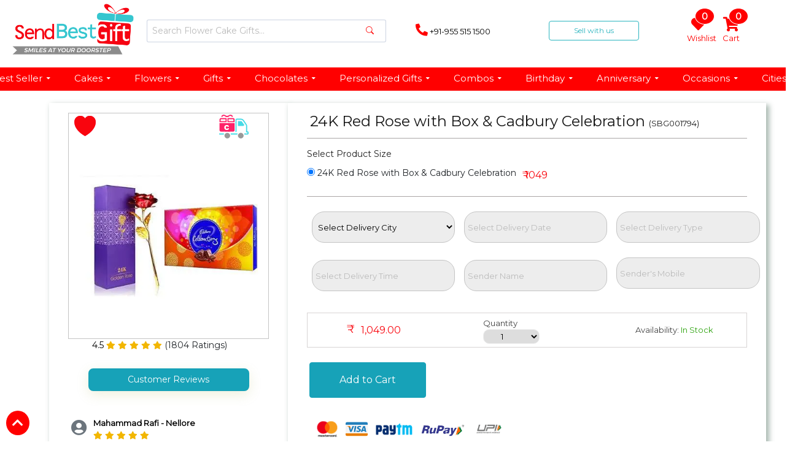

--- FILE ---
content_type: text/html; charset=UTF-8
request_url: https://www.sendbestgift.com/24k-red-rose-with-box-cadbury-celebration-sbg-1794
body_size: 73501
content:
<!DOCTYPE html>
<html lang="en" class="no-js">

<head>
    <meta http-equiv="X-UA-Compatible" content="IE=edge">
    <meta charset="UTF-8" />
    <meta name="viewport" content="width=device-width, initial-scale=1.0">
        <title>Send Red Rose with Cadbury Celebration to India | Red Rose with Cadbury Celebration Delivery in India  </title>
    <meta name="description" content="Order 24K Red Rose with Box & Cadbury Celebration for delivery in India. Buy & Send 24K Red Rose with Box & Cadbury Celebration to your loved ones with SendBestGift â€“ Same Day Delivery in India." />
    <meta name="google-site-verification" content="kdlV-MogEE91p-nXKhlSIHItm09Vem_I54wAwddMm6o" />
    <meta name="distribution" content="global">
    <meta name="robots" content="index, follow" />
    <meta name="Content-Language" content="EN" />
    <meta name="geo.region" content="IN" />
    <meta name="rating" content="Safe for Kids" />
    <link rel="canonical" href="https://www.sendbestgift.com/24k-red-rose-with-box-cadbury-celebration-sbg-1794" />
    <meta property="og:title" content="Send Red Rose with Cadbury Celebration to India | Red Rose with Cadbury Celebration Delivery in India " />
    <meta property="og:description" content="Order 24K Red Rose with Box & Cadbury Celebration for delivery in India. Buy & Send 24K Red Rose with Box & Cadbury Celebration to your loved ones with SendBestGift â€“ Same Day Delivery in India." />
    <meta property="og:type" content="product" />
    <meta property="og:url" content="https://www.sendbestgift.com/24k-red-rose-with-box-cadbury-celebration-sbg-1794" />
    <meta property="og:site_name" content="send best gift" />
    <meta property="og:image" content="https://www.sendbestgift.com/assets/images/product/201812131544684460.webp" />
    <meta property="og:image:url" content="https://www.sendbestgift.com/assets/images/product/201812131544684460.webp" />
    <meta property="og:image:width" content="415" />
    <meta property="og:image:height" content="415" />
    <meta property="product:price:currency" content="INR" />
    <meta name="twitter:card" content="summary" />
    <meta name="twitter:title" content="Send Red Rose with Cadbury Celebration to India | Red Rose with Cadbury Celebration Delivery in India " />
    <meta name="twitter:image" content="https://www.sendbestgift.com/assets/images/product/201812131544684460.webp" />
    <meta name="twitter:url" content="https://www.sendbestgift.com/24k-red-rose-with-box-cadbury-celebration-sbg-1794" />
    <meta name="twitter:description" content="Order 24K Red Rose with Box & Cadbury Celebration for delivery in India. Buy & Send 24K Red Rose with Box & Cadbury Celebration to your loved ones with SendBestGift â€“ Same Day Delivery in India." />
    <meta name="twitter:site" content="@sendbestgift" />
    <meta name="twitter:creator" content="@sendbestgift" />

    <link href="https://www.sendbestgift.com/assets/resources/images/favicon.png" rel="shortcut icon" type="image/x-icon">
<script type="text/javascript" src="https://code.jquery.com/jquery-3.5.1.min.js"></script>
    <script type="text/javascript" src="https://www.sendbestgift.com/assets/resources/js/jquery.mmenu.all.min.js"></script>
    <!-- Bootstrap CSS -->
    <link rel="stylesheet" href="https://www.sendbestgift.com/assets/resources/css/animate.min.css">
    <link rel="stylesheet" href="https://www.sendbestgift.com/assets/resources/css/bootstrap.min_new.css">

    <!-- Font Awesome-->
    <link rel="stylesheet" href="https://use.fontawesome.com/releases/v5.8.1/css/all.css" integrity="sha384-50oBUHEmvpQ+1lW4y57PTFmhCaXp0ML5d60M1M7uH2+nqUivzIebhndOJK28anvf" crossorigin="anonymous">
    <!-- styles-->
    <link href="https://fonts.googleapis.com/css?family=Montserrat&display=swap" rel="stylesheet">
    <link rel=" stylesheet" type="text/css" href="https://www.sendbestgift.com/assets/resources/css/main_new.css">
    <link rel=" stylesheet" type="text/css" href="https://www.sendbestgift.com/assets/resources/css/responsive_new.css">
    <link rel="stylesheet" href="https://cdnjs.cloudflare.com/ajax/libs/slick-carousel/1.5.9/slick.min.css">
    <link rel="stylesheet" href="https://cdnjs.cloudflare.com/ajax/libs/slick-carousel/1.5.9/slick-theme.min.css">
    <link rel="stylesheet" href="https://owlcarousel2.github.io/OwlCarousel2/assets/owlcarousel/assets/owl.carousel.min.css">

    <link rel="stylesheet" href="https://www.sendbestgift.com/assets/resources/css/owl.theme.default.min.css">
    <link rel=" stylesheet" type="text/css" href="https://www.sendbestgift.com/assets/resources/css/responsive1.css">

    <link rel="stylesheet" href="https://pro.fontawesome.com/releases/v5.10.0/css/duotone.css" integrity="sha384-R3QzTxyukP03CMqKFe0ssp5wUvBPEyy9ZspCB+Y01fEjhMwcXixTyeot+S40+AjZ" crossorigin="anonymous" />

    <link rel="stylesheet" href="https://cdnjs.cloudflare.com/ajax/libs/font-awesome/5.15.4/css/all.min.css" integrity="sha512-1ycn6IcaQQ40/MKBW2W4Rhis/DbILU74C1vSrLJxCq57o941Ym01SwNsOMqvEBFlcgUa6xLiPY/NS5R+E6ztJQ==" crossorigin="anonymous" referrerpolicy="no-referrer" />

    <link rel="stylesheet" href="https://cdnjs.cloudflare.com/ajax/libs/slick-carousel/1.6.0/slick.css" integrity="sha512-WIWddQW7bHfs1gwICYIoXuifLb8gCPkE7Z/gq7QHk3pKuxjNs0E68Rn5c7Ig4cWguZW5CIvRroTj2GrSxsvUZQ==" crossorigin="anonymous" referrerpolicy="no-referrer" />
    <link rel="stylesheet" href="https://cdn.jsdelivr.net/npm/bootstrap@4.6.0/dist/css/bootstrap.min.css" integrity="sha384-B0vP5xmATw1+K9KRQjQERJvTumQW0nPEzvF6L/Z6nronJ3oUOFUFpCjEUQouq2+l" crossorigin="anonymous">

    <link rel="stylesheet" href="https://pro.fontawesome.com/releases/v5.10.0/css/all.css" integrity="sha384-AYmEC3Yw5cVb3ZcuHtOA93w35dYTsvhLPVnYs9eStHfGJvOvKxVfELGroGkvsg+p" crossorigin="anonymous" />


    <link rel="stylesheet" href="https://www.sendbestgift.com/assets/resources/css_new/styles.css">
    <link rel="stylesheet" href="https://www.sendbestgift.com/assets/resources/css_new/style.css">
    <link rel="stylesheet" href="https://www.sendbestgift.com/assets/resources/css_new/responsive-tab.css">
    <link rel="stylesheet" href="https://www.sendbestgift.com/assets/resources/css_new/responsive-mob.css">
    <link rel="stylesheet" href="https://www.sendbestgift.com/assets/resources/css_new/SBG-New.css">

    <link rel="stylesheet" href="https://cdnjs.cloudflare.com/ajax/libs/slick-carousel/1.8.1/slick.css" integrity="sha512-wR4oNhLBHf7smjy0K4oqzdWumd+r5/+6QO/vDda76MW5iug4PT7v86FoEkySIJft3XA0Ae6axhIvHrqwm793Nw==" crossorigin="anonymous" referrerpolicy="no-referrer" />

    <script type="text/javascript" src="https://www.sendbestgift.com/assets/resources/js/jquery.mmenu.all.min.js"></script>
    <!-- Bootstrap CSS -->
    <link rel="stylesheet" href="https://www.sendbestgift.com/assets/resources/css/animate.min.css">
    <link rel="stylesheet" href="https://www.sendbestgift.com/assets/resources/css/bootstrap.min_new.css">

    <!-- Font Awesome-->
    <link rel="stylesheet" href="https://use.fontawesome.com/releases/v5.8.1/css/all.css" integrity="sha384-50oBUHEmvpQ+1lW4y57PTFmhCaXp0ML5d60M1M7uH2+nqUivzIebhndOJK28anvf" crossorigin="anonymous">
    <!-- styles-->
    <link href="https://fonts.googleapis.com/css?family=Montserrat&display=swap" rel="stylesheet">


    <link rel="stylesheet" href="https://cdnjs.cloudflare.com/ajax/libs/slick-carousel/1.5.9/slick.min.css">
    <link rel="stylesheet" href="https://cdnjs.cloudflare.com/ajax/libs/slick-carousel/1.5.9/slick-theme.min.css">
    <link rel="stylesheet" href="https://owlcarousel2.github.io/OwlCarousel2/assets/owlcarousel/assets/owl.carousel.min.css">

    <link rel="stylesheet" href="https://www.sendbestgift.com/assets/resources/css/owl.theme.default.min.css">
      
    <script>
        window.addEventListener("pageshow", function(event) {
            var historyTraversal = event.persisted ||
                (typeof window.performance != "undefined" &&
                    window.performance.navigation.type === 2);
            if (historyTraversal) {
                // Handle page restore.

                window.location.reload();
            }
        });
    </script>
      <style>
.card-mob{width:100%};                                                /* .produ_inform ul li{width:18%;} */
    .nav-tabs {
        border: none;
        border-bottom: none !important;
        margin-bottom: 25px;
        display: flex;
        justify-content: flex-start;
        flex-wrap: wrap;
    }
    .mob .nav-tabs .nav-link {
                background: #17a2b8;        
        border-color: #17a2b8;      
        color: #222;
        border-radius:8px;
        padding:6px 8px;
        font-size:14px;
        
        text-align: center;
        transition: all .2s ease;
        margin:0;
    }

    .nav-tabs .nav-link {
        border: 2px solid rgba(0,0,0,0.15);
        background: #ffffff;
        border-radius:8px;
        padding:6px 8px;
        font-size:14px;
        color: #222;
        text-align: center;
        transition: all .2s ease;
        margin:0;
    }

    .nav-tabs .nav-link:hover {
        transform: translateY(-2px);
        box-shadow: 0 4px 14px rgba(0,0,0,0.08);
    }
    
    ..nav-tabs{
        border-bottom:none !important;
    }

    .nav-tabs .nav-link.active {
                background: #17a2b8;        
        border-color: #17a2b8;      
        
        color: #fff;
        box-shadow: 0 6px 20px rgba(162,173,69,0.18);
    }
    
     .nav-tabs .nav-link.collapsed {
        border: 2px solid rgba(0,0,0,0.15) !important;
        background: #ffffff !important;
        color: #222 !important;
        box-shadow: 0 6px 20px rgba(162,173,69,0.18) !important;
    }

    /* Content Box */
    .tab-content {
        background: #fff;
        border-radius: 14px;
        padding: 26px 30px;
    
    }
    
    .card-body ul li {
    float: left;
    list-style: circle;
    width: 100%;
    font-size:14px;
    margin: 0 1% 15px;
}
    .tab-pane ul li {
    float: left;
    list-style: circle;
    width: 100%;
    margin: 0 1% 15px;
}

    /* Bullet List Style (Screenshot Style) */
    .tab-content ul {
        list-style: none;
        padding-left: 0;
    }

    .tab-content li {
        font-size: small;
        /*display: flex;*/
        gap: 16px;
        margin-bottom: 16px;
        line-height: 1.45;
    }

    .tab-content li::before {
        content: "";
        width: 10px;
        height: 10px;
        background: #d3d3d3;
        border-radius: 50%;
        margin-top: 7px;
        flex-shrink: 0;
    }


    @media (max-width:720px){
        /*.info-tabs ul li{width:30%;}*/
        .nav-tabs .nav-link {width:auto;}
        .tab-content li { font-size: small; }
        .produ_inform ul{gap:10px;}
        
    }
    
    .customer-reviews ul li h6 {
     margin-bottom: -25px;   
    }
    
       /* minor responsive tweak */
    @media only screen and (max-width: 480px) {
    /* Mobile phones */
        .h2, h2 {
            font-size: 1rem;
        }
        p {
            text-align:none !important;
        }
        .testimonial{
            height:320px !important;  
            width: 216px;
        }
        .customer-reviews ul li h6 {
            margin-bottom: -20px;
        }
        .h5, h5 {
    font-size: 1rem;
}
    }
    
    
                                            </style>
    <style>
    
    .customer-reviews .star-rating{
            position: relative;
            
            /*top: -20px;*/
    left: 41px;
    }
    section.navbar-section-mega-menu {
    top: 110px;
}
   .product-line-content {
  text-align: center;
  width: 85%;
  padding: 0 15px 10px 15px;
  margin: 15px auto;
  box-shadow: 0px 1px 10px -5px black;
  border-radius: 30px;
  background: white;
  transition: 0.2s ease;
}
.product-line-content:hover {
  box-shadow: 0px 1px 15px -7px black;
}

.product-line-card a {
    color: black;
    text-decoration: none;
}
a:hover {
    color: #0056b3;
    text-decoration: underline;
}
        .form-inline .form-control {
            display: inline-block;
            width: 100%;
            vertical-align: middle;
        }

        #h1-align-left h1 {
            text-align: center !important;
            width: 85%;
            margin: 0 auto 30px auto;
        }

        .h1,
        h1 {
            font-size: 1.5rem;
            text-align: left;
            text-align: center !important;
        }

        .num_quan select {
            padding: 2px 20px 2px 2px;
            margin: auto;
            /*text-indent: 50%;*/
            border: 1px solid #eee;
            text-align-last: center;
            text-align: center;
            -ms-text-align-last: center;
            -moz-text-align-last: center;
        }


        .select2-selection {
            height: 40px !important;
            background: #ededed !important;
            border-radius: 0 !important;
            outline: none !important;
        }

        .select2-selection__rendered {
            line-height: 38px !important;
        }

        select {
            -webkit-appearance: menulist;
        }

        .checked {
            color: #f0932b;
        }

        .gifts-to-india-button {
            background-color: #f52c5a;
            color: #fff;
            border: 1px solid#F52C5A;
            padding-top: 9px;
            padding-bottom: 9px;
            padding-left: 45px;
            padding-right: 45px;
            border-radius: 10px;
            margin-bottom: 50px;
        }
    </style>
    <meta name="yandex-verification" content="d8db3786b3f6881c" /> 
<meta name="p:domain_verify" content="518e26581047f5ea49658b78d8b38e9d"/>

<!-- Google Tag Manager -->
<script>(function(w,d,s,l,i){w[l]=w[l]||[];w[l].push({'gtm.start':
new Date().getTime(),event:'gtm.js'});var f=d.getElementsByTagName(s)[0],
j=d.createElement(s),dl=l!='dataLayer'?'&l='+l:'';j.async=true;j.src=
'https://www.googletagmanager.com/gtm.js?id='+i+dl;f.parentNode.insertBefore(j,f);
})(window,document,'script','dataLayer','GTM-N4XSF46S');</script>
<!-- End Google Tag Manager -->

<!-- Global site tag (gtag.js) - Google Analytics -->
<script async src="https://www.googletagmanager.com/gtag/js?id=UA-80712521-1"></script>
<script>
  window.dataLayer = window.dataLayer || [];
  function gtag(){dataLayer.push(arguments);}
  gtag('js', new Date());

  gtag('config', 'UA-80712521-1');
</script>    <style>
        #error_msgs {
            left: 0px;
            text-align: left;
            position: absolute;
            width: 280px;
            color: #fff;
            border-left: 10px solid #db3638;
            background-color: #db3638;
            padding: 5px 5px;
            top: 55px;
            z-index: 9999
        }

        #error_msgs a {
            color: #fff
        }

        #error_msgs1 {
            left: 0px;
            text-align: left;
            position: absolute;
            width: 330px;
            color: #fff;
            border-left: 10px solid #37C6CE;
            background-color: #37C6CE;
            padding: 5px 5px;

        }

        #error_msgs1 a {
            color: #fff
        }

        #error_msgs_val {
            left: 0px;
            text-align: left;
            position: relative;
            color: #fff;
            border-left: 10px solid #EA094B;
            background-color: #EA094B;
            padding: 5px 5px;
            color: #FFF;

        }

        #error_msgs_val a {
            color: #fff
        }

        .size_filed span:nth-child(2) {
            font-size: 16px !important;
        }

        .text_box_cls_a {
            background: #ededed none repeat scroll 0 0;
            border: 1px solid #c4c4c4;
            font: 13px "open_sansregular" !important;
            height: 42px;
            /* padding: 10px;*/
            width: 100%;
        }

        .text_box_cls {
            background: #ededed none repeat scroll 0 0;
            border: 1px solid #c4c4c4;
            font: 13px "open_sansregular" !important;
            height: 42px;
            padding: 10px;
            width: 100%;
        }

        p {
            margin: 0 0 10px;
            font-size: small;
        }

        body {
            overflow-x: hidden;
            -webkit-font-smoothing: subpixel-antialiased;
            background: url(../images/ribbon1.png) 0% 30% no-repeat fixed, url(../images/pattern1.jpg) center repeat fixed;
            height: 100%;
        }

        .add_cart {
            float: left;
            padding: 10px;
            background: #46579f;
            color: #fff;
            font-size: 15px;
            /* transition: all .1s ease-in; */
        }

        .bg-white-shadow {
            /* background: #fff; */
            box-shadow: 4px 4px 8px 1px #4657;
        }

        .pro_fild input[type=text],
        .pro_fild select,
        .pro_fild textarea,
        .text_box_cls {
            background: #ededed;
            border: 1px solid #c4c4c4;
            font: 13px Montserrat, sans-serif;
            height: 42px;
            padding: 10px;
            width: 100%;
            border-radius: 20px;
            margin: 4px 0 !important;

        }

        .mod-inp {
            background: rgb(241 243 250);
            display: flex;
            justify-content: space-between;
            width: 100%;
            align-items: center;
            padding: 5px 10px;
        }

        /*
.btn {
    display: inline-block;
    font-weight: 400;
    text-align: center;
    white-space: nowrap;
    vertical-align: middle;
    -webkit-user-select: none;
    -moz-user-select: none;
    -ms-user-select: none;
    user-select: none;
    border: 1px solid transparent;
    padding: 0.375rem 0.75rem;
    font-size: 1rem;
    line-height: 1.5;
    border-radius: 2.25rem;
	font: 13px Montserrat,sans-serif;
    transition: color .15s ease-in-out,background-color .15s ease-in-out,border-color .15s ease-in-out,box-shadow .15s ease-in-out;
	width : 32%;
}
*/

        .fa-envelope {
            font-size: 30px;
            color: #fff;
            background-color: #e64945;
            border-radius: 4px;
        }

        input[type="email"] {
            width: 80%;
            padding: 10px 20px;
            border: 1;
            font-size: 13px;
            color: grey;
            border-radius: 20px;
            border: 1px solid #ccc;
        }

        .RecentViewed {
            margin: 0px 10px 35px 0px;
            padding: 0 0 15px 0px;
            border-radius: 5px;
            border-bottom-left-radius: 20px;
            border-bottom-right-radius: 20px;
            overflow: hidden;
            background: #fff;
            -moz-transition: all 0.3s cubic-bezier(0.165, 0.84, 0.44, 1);
            -o-transition: all 0.3s cubic-bezier(0.165, 0.84, 0.44, 1);
            transition: all 0.3s cubic-bezier(0.165, 0.84, 0.44, 1);
        }

        .card {
            position: relative;
            display: -ms-flexbox;
            display: flex;
            -ms-flex-direction: column;
            flex-direction: column;
            min-width: 0;
            word-wrap: break-word;
            background-color: #fff;
            background-clip: border-box;
            border: 1px solid rgba(0, 0, 0, .125);
            border-radius: 0.25rem;
        }


        .pro_fild input[type="text"],
        .pro_fild input[type="number"],
        .pro_fild input[type="tel"],
        .pro_fild select,
        .pro_fild select,
        .text_box_cls,
        .pro_fild textarea {
            font: 13px Montserrat, sans-serif !important;
            border: 1px solid #c4c4c4;

            padding: 5px;
            background: #ededed;
            font-size: 13px;
            height: 51px;
            border-radius: 20px !important;
            background: #ededed;
            width: 100% !important;
            justify-content: space-between;

        }


        .pro_num {
            display: flex;
            align-items: center;
            justify-content: space-around;
            border: 1px solid #d8d4d4;
            padding-bottom: 5px;
            padding-top: 5px;
        }

        .nav-img-wrap>img {
            width: 200px;
            margin-top: -14px;
            margin-left: -44px;
        }

        .navbar-expand-lg .navbar-nav .nav-link {
            padding-right: 0.5rem;
            padding-left: 0.5rem;
        }

        .font-white {
            color: red;
        }

        .container.product_inner .rating {
            font-size: 14px;
            text-align: center;
            margin-left: -30px;
        }

        .modal-dialog {
            max-width: 70%;
            margin: 1.75rem auto;
        }

        .produ_inform ul {
            float: left;
            width: 105%;
            padding: 0;
        }

        .mod-title,
        .mod-text {
            width: 80%;
            font-size: 13px;
            font-weight: 600;
            margin: 0;
            padding: 2px 10px;
        }

        nav.navbar {
            align-items: center;
            width: 100%;
            height: 100px;
        }

        label#heart-shape,
        label#eggless {
            display: contents;
            align-items: center;
            width: 50%;
            margin: 10px 0;
        }

        .pro_lt_img {
            float: left;
            width: 270px;
            position: relative;
            margin-bottom: 20px;
        }

        .icon_heart {
            position: absolute;
            top: 21px;
            left: 41px;
            height: 38px;
            width: 38px;

        }

        #ui-datepicker-div {
            position: absolute;
            top: 164.3281px !important;
            left: 773.922px;
            z-index: 1;
        }

        .quantity {
            display: inline-block;
            align-items: center;
            justify-content: center;
            padding: 0;
            font-size: 13px;
        }
    </style>
    <!--<script src="https://www.sendbestgift.com/assets/resources/js/jquery-3.4.0.min.js"></script>-->
    <script src="https://www.sendbestgift.com/assets/resources/js/owl.carousel.js"></script>
    <script type="text/javascript" src="https://www.sendbestgift.com/assets/resources/js/wow.min.js"></script>
    <script src="https://www.sendbestgift.com/assets/resources/js/popper.min.js"></script>
    <script src="https://www.sendbestgift.com/assets/resources/js/bootstrap.min.js"></script>
    <!--<script type="text/javascript" src="https://www.sendbestgift.com/assets/resources/js/slick.min.js">  </script>-->
    <script type="text/javascript" src="https://www.sendbestgift.com/assets/resources/js/main.js"></script>
    <script type="text/javascript" src="https://www.sendbestgift.com/assets/resources/js/jquery.bcSwipe.min.js"></script>
    <link href="https://cdn.jsdelivr.net/npm/select2@4.0.12/dist/css/select2.min.css" rel="stylesheet" />
    <script src="https://cdnjs.cloudflare.com/ajax/libs/select2/4.0.12/js/select2.full.min.js"></script>
</head>

<body class="prodpage">
    
<link href="/assets/vendor/bootstrap-icons/bootstrap-icons.css" rel="stylesheet">
<!--<script src="https://ajax.googleapis.com/ajax/libs/jquery/3.4.1/jquery.min.js">
</script>-->

<!--<script type="text/javascript" src="https://cdnjs.cloudflare.com/ajax/libs/vanilla-lazyload/17.3.1/lazyload.min.js" defer></script>-->

<script type="text/javascript" src="https://cdn.jsdelivr.net/npm/bootstrap@4.6.0/dist/js/bootstrap.bundle.min.js"
	defer></script>

<script type="text/javascript" src="https://cdnjs.cloudflare.com/ajax/libs/jquery/2.2.0/jquery.min.js"></script>

<!-- <script type="text/javascript" src="https://cdnjs.cloudflare.com/ajax/libs/slick-carousel/1.8.1/slick.min.js" defer></script>-->
<script type="text/javascript" src="https://code.jquery.com/jquery-3.5.1.min.js"></script>
<script type='text/javascript' src='https://cdnjs.cloudflare.com/ajax/libs/slick-carousel/1.6.0/slick.min.js'></script>

<script src="https://www.sendbestgift.com/assets/resources/js_new/slider.js" defer></script>
<script src="https://www.sendbestgift.com/assets/resources/js_new/modal-popup.js" defer></script>

<style>
    .sticky{position:fixed !important;z-index:101 !important; top:0;}
	.whatsapp {
		left: 55px;
		font-size: 20px;
		bottom: 16px;
		background: red;
		padding: 5px 10px;
		border-radius: 7%;
	}

	.call-btn {
		left: 160px;
		font-size: 20px;
		bottom: 16px;
		background: red;
		padding: 5px 10px;
		border-radius: 7%;
	}

	.scroll-to-top {
		bottom: 10px;
		padding: 5px 10px;
		left: 10px;
		right: unset;
		font-size: 20px;
	}

	.dropbtn {
		background-color: #fffff;
		color: white;
		padding: 16px;
		font-size: 16px;
		border: none;
		min-width: 500px;
		/* min-width: 375px; */
		border-radius: 5px;
	}


	@media (min-width: 1001px) and (max-width: 1400px) {
		.dropbtn {
			min-width: 390px;
		}
	}

	@media screen and (max-width: 1000px) {
		.dropbtn {
			min-width: 375px;
		}
	}



	.dropdown {
		position: relative;
		display: inline-block;
	}

	.dropdown-content {
		display: none;
		position: absolute;
		background-color: #ffffff;
		/* min-width: 400px; */
		width: 100%;
		margin-top: 3px;
		border-radius: 5px;
		z-index: 999999 !important;
	}

	.dropdown-content a {
		color: black;
		padding: 10px 0px;
		text-decoration: none;
		display: block;
		z-index: 9999;
	}

	@media screen and (max-width: 600px) {
		.dropdown-content a {
			font-size: 11px;
		}
	}


	.dropdown-content a:hover {
		background-color: #ddd;
	}

	/* .dropdown:hover .dropdown-content {
  display: block;
  z-index: 9999;
} */

	.dropdown-content {
		/* display: block; */
		z-index: 9999;
	}

	.dropdown:hover .dropbtn {
		background-color: #ffffff;
		/* z-index: 9999; */
	}

	section.header-section,
	section.navbar-section-mega-menu {
		position: static;
		width: 100%;
		background: white;
		z-index: 999;
	}
</style>

<!-- Scroll to top btn -->

<div class="scroll-to-top">
	<a href="javascript:void(0)" onclick="topFunction()">
		<i class="fas fa-chevron-up"></i>
	</a>
</div>

<!-- Scroll to top btn -->

<!-- fixed buttons -->
<div class="btn-wrapper">


	<div style="height: 30px; width: 100px; background: red;color:#fff;font-size: 14px;" class="whatsapp">
		<div>
			<a href="https://wa.me/919555151500">
				<i class="fab fa-whatsapp" style="font-family: Font Awesome 5 Pro;font-weight: 500;"> Whatsapp</i>
			</a>
		</div>
	</div>
	<div style="height: 30px; width: 100px; background: red;color:#fff;font-size: 14px;" class="call-btn"> 
	<!--<div style="height: 30px; width: 100px; background: red;color:#fff;font-size: 14px;" class="whatsapp">-->
		<div>
			<a href="tel:+91-9555151500">
				<i class="fas fa-phone-alt" style="font-family: Font Awesome 5 Pro;font-weight: 500;"> Call Now</i>
			</a>
		</div>
	</div>

</div>
<!-- fixed buttons -->

<!-- Mobile Side Navigation Bar -->
<section class="mobile-side-navbar">

	<div id="mySidenav" class="sidenav">
		<a href="javascript:void(0)" class="closebtn" onclick="closeNav()">&times;</a>

		<section class="mega-nav-background-color">
			<div class="mega-nav-img-wrap">

				<div class="text-center">
					<img src="https://www.sendbestgift.com/assets/resources/images/logo.png" width="200px" height="84px" style="width:auto;" alt="Send Best Gifts">
				</div>
			</div>
		</section>


		<section class="mega-menu-nav-content">

			<div id="accordion" class="myaccordion">
			    
				<!--<div class="card">
					<div class="card-header" id="headingEight">
						<span class="mb-0">
							<button class="d-flex align-items-center justify-content-between btn btn-link collapsed"
								data-toggle="collapse" data-target="#collapseEight" aria-expanded="false"
								aria-controls="collapseEight">
								Valentine Day
								<span class="fa-stack fa-2x">
									<span class="fa-stack fa-sm">
										<i class="fa fa-plus" aria-hidden="true"></i>
									</span>
							</button>
						</span>
					</div>
					<div id="collapseEight" class="collapse" aria-labelledby="headingEight" data-parent="#accordion">
						<div class="card-body" id="aniversary-by">
						<div class="card w-100">
								<div class="card-header" id="headingEightC">
									<span class="mb-0">
										<button
											class="d-flex align-items-center justify-content-between btn btn-link collapsed"
											data-toggle="collapse" data-target="#collapseEightC" aria-expanded="false"
											aria-controls="collapseEightC">
											Valentine Week Gifts
											<span class="fa-stack fa-sm">
												<i class="fa fa-plus" aria-hidden="true"></i>
											</span>
										</button>
									</span>
								</div>
								<div id="collapseEightC" class="collapse" aria-labelledby="headingEightC"
									data-parent="#aniversary-by">
									<div class="card-body">
										<ul class="mega-nav-ul">
										    <a href="https://www.sendbestgift.com/valentines/same-day-delivery"><li class="mega-nav-content">Same Day Valentine's Day Gifts</li></a>
											<a href="https://www.sendbestgift.com/valentines"><li class="mega-nav-content">Valentine's Day - 14 Feb</li></a>
											<a href="https://www.sendbestgift.com/valentines/rose-day"><li class="mega-nav-content">Rose Day - 7 Feb</li></a>
											<a href="https://www.sendbestgift.com/valentines/propose-day"><li class="mega-nav-content">Propose Day - 8 Feb</li></a>
											<a href="https://www.sendbestgift.com/valentines/chocolate-day"><li class="mega-nav-content">Chocolate Day - 9 Feb</li></a>
											<a href="https://www.sendbestgift.com/valentines/teddy-day"><li class="mega-nav-content">Teddy Day - 10 Feb</li></a>
											<a href="https://www.sendbestgift.com/valentines/promise-day"><li class="mega-nav-content">Promise Day - 11 Feb</li></a>
											<a href="https://www.sendbestgift.com/valentines/hug-day"><li class="mega-nav-content">Hug Day - 12 Feb</li></a>
											<a href="https://www.sendbestgift.com/valentines/kiss-day"><li class="mega-nav-content">Kiss Day - 13 Feb</li></a>											
										</ul>
									</div>
								</div>
							</div>

							<div class="card w-100">
								<div class="card-header" id="headingEightA">
									<span class="mb-0">
										<button
											class="d-flex align-items-center justify-content-between btn btn-link collapsed"
											data-toggle="collapse" data-target="#collapseEightA" aria-expanded="false"
											aria-controls="collapseEightA">
											Valentine's Day Gift Ideas
											<span class="fa-stack fa-sm">
												<i class="fa fa-plus" aria-hidden="true"></i>
											</span>
										</button>
									</span>
								</div>
								<div id="collapseEightA" class="collapse" aria-labelledby="headingEightA"
									data-parent="#aniversary-by">
									<div class="card-body">
										<ul class="mega-nav-ul">											
											<a href="https://www.sendbestgift.com/valentines/roses"><li class="mega-nav-content">Valentine Day Roses</li></a>
											<a href="https://www.sendbestgift.com/valentines/flowers"><li class="mega-nav-content">Valentine Day Flowers</li></a>
											<a href="https://www.sendbestgift.com/valentines/chocolates"><li class="mega-nav-content">Valentines Day Chocolates</li></a>
											<a href="https://www.sendbestgift.com/valentines/combos"><li class="mega-nav-content">Valentine Day Combos</li></a>
											<a href="https://www.sendbestgift.com/valentines/cakes"><li class="mega-nav-content">Valentine Cakes</li></a>
											<a href="https://www.sendbestgift.com/valentines/soft-toys"><li class="mega-nav-content">Valentine Day Soft Toys</li></a>
											<a href="https://www.sendbestgift.com/valentines/greetings"><li class="mega-nav-content">Valentine Greetings</li></a>
											<a href="https://www.sendbestgift.com/valentines/serenades"><li class="mega-nav-content">Valentine Serenades Gifts</li></a>
											<a href="https://www.sendbestgift.com/valentines/personalized"><li class="mega-nav-content">Valentine Personalized Gifts</li></a>											
										</ul>
									</div>
								</div>
							</div>

							<div class="card w-100">
								<div class="card-header" id="headingEightB">
									<span class="mb-0">
										<button
											class="d-flex align-items-center justify-content-between btn btn-link collapsed"
											data-toggle="collapse" data-target="#collapseEightB" aria-expanded="false"
											aria-controls="collapseEightB">
											Valentine's Day Gift By Relation
											<span class="fa-stack fa-sm">
												<i class="fa fa-plus" aria-hidden="true"></i>
											</span>
										</button>
									</span>
								</div>
								<div id="collapseEightB" class="collapse" aria-labelledby="headingEightB"
									data-parent="#aniversary-by">
									<div class="card-body">
										<ul class="mega-nav-ul">
											<a href="https://www.sendbestgift.com/valentines/for-girlfriend"><li class="mega-nav-content">Valentine Gifts for Girlfriend</li></a>
											<a href="https://www.sendbestgift.com/valentines/for-boyfriend"><li class="mega-nav-content">Valentine Gifts for Boyfriend</li></a>
											<a href="https://www.sendbestgift.com/valentines/for-wife"><li class="mega-nav-content">Valentine Gifts for Wife</li></a>
											<a href="https://www.sendbestgift.com/valentines/for-husband"><li class="mega-nav-content">Valentine Gifts for Husband</li></a>
											<a href="https://www.sendbestgift.com/valentines/for-fiance"><li class="mega-nav-content">Valentine Gifts for Fiance</li></a>
											<a href="https://www.sendbestgift.com/valentines/1st"><li class="mega-nav-content">1st Valentines Day Gifts</li></a>
											<a href="https://www.sendbestgift.com/valentines/quotes"><li class="mega-nav-content">Valentine Day Quotes</li></a>
											
										</ul>
									</div>
								</div>
							</div>

						</div>
					</div>
				</div>
-->
			<!--	<div class="card">
					<div class="card-header" id="headingOne">
						<span class="mb-0">
						<button class="d-flex align-items-center justify-content-between btn btn-link collapsed" data-toggle="collapse" data-target="#collapseOneOne" aria-expanded="false" aria-controls="collapseOneOne">
								New Year
								<span class="fa-stack fa-sm">
									<i class="fa fa-plus" aria-hidden="true"></i>
								</span>
							</button>
						</span>
					</div>
					<div id="collapseOneOne" class="collapse" aria-labelledby="headingOne" data-parent="#accordion">
						<div class="card-body-1">
							<ul class="mega-nav-ul">
							    <a href="https://www.sendbestgift.com/new-year"><li class="mega-nav-content">New Year Gift</li></a>
								<a href="https://www.sendbestgift.com/new-year/flowers"><li class="mega-nav-content">New Year Flowers</li></a>
								<a href="https://www.sendbestgift.com/new-year/cakes"><li class="mega-nav-content">New Year Cakes</li></a>
								<a href="https://www.sendbestgift.com/new-year/combos"><li class="mega-nav-content">New Year Combos</li></a>
								<a href="https://www.sendbestgift.com/new-year/chocolates"><li class="mega-nav-content">New Year Chocolates</li></a>
								<a href="https://www.sendbestgift.com/new-year/greetings"><li class="mega-nav-content">New Year Greetings</li></a>
								<a href="https://www.sendbestgift.com/new-year/sweets"><li class="mega-nav-content">New Year Sweets</li></a>
								<a href="https://www.sendbestgift.com/new-year/fresh-fruits"><li class="mega-nav-content">New Year Fresh Fruits</li></a>
								<a href="https://www.sendbestgift.com/new-year/quotes"><li class="mega-nav-content">New Year Quotes</li></a>
								<a href="https://www.sendbestgift.com/new-year/for-boyfriend"><li class="mega-nav-content">New Year Gifts for Boyfriend</li></a>
								<a href="https://www.sendbestgift.com/new-year/for-family"><li class="mega-nav-content">New Year  Gifts for Family</li></a>
								<a href="https://www.sendbestgift.com/new-year/for-girlfriend"><li class="mega-nav-content">New Year  Gifts for Girlfriend</li></a>
								<a href="https://www.sendbestgift.com/new-year/corporate"><li class="mega-nav-content">Corporate New Year Gifts</li></a>
							</ul>
						</div>
					</div>
				</div>-->

				<!------------------------------ -->

				<!--<div class="card">
					<div class="card-header" id="headingOne">
						<span class="mb-0">
						<button class="d-flex align-items-center justify-content-between btn btn-link collapsed" data-toggle="collapse" data-target="#collapseOne" aria-expanded="false" aria-controls="collapseOne">
								Mother's Day
								<span class="fa-stack fa-sm">
									<i class="fa fa-plus" aria-hidden="true"></i>
								</span>
							</button>
						</span>
					</div>
					<div id="collapseOne" class="collapse" aria-labelledby="headingOne" data-parent="#accordion">
						<div class="card-body-1">
							<ul class="mega-nav-ul">
								<a href="https://www.sendbestgift.com/mothers-day">
								<li class="mega-nav-content">Mother’s Day Gifts</li>
								</a>
                                <a href="https://www.sendbestgift.com/mothers-day/flowers">
								<li class="mega-nav-content">Mother’s Day Flowers</li>
								</a>
                                <a href="https://www.sendbestgift.com/mothers-day/cakes">
								<li class="mega-nav-content">Mother’s Day Cakes</li>
								</a>
                                <a href="https://www.sendbestgift.com/mothers-day/combos">
								<li class="mega-nav-content">Mother’s Day Combos</li>
								</a>
                                <a href="https://www.sendbestgift.com/mothers-day/chocolates">
								<li class="mega-nav-content">Mother’s Day Chocolates</li>
								</a>
								
								<a href="https://www.sendbestgift.com/mothers-day/apparels-and-accessories">
								<li class="mega-nav-content">Mother’s Day Apparels and Accessories</li>
								</a>
                                <a href="https://www.sendbestgift.com/mothers-day/sweets">
								<li class="mega-nav-content">Mother’s Day Sweets</li>
								</a>
                                <a href="https://www.sendbestgift.com/mothers-day/fresh-fruits">
								<li class="mega-nav-content">Mother’s Fresh Fruits </li>
								</a>
								<a href="https://www.sendbestgift.com/mothers-day/personalised">
								<li class="mega-nav-content">Personalised Mothers Day Gifts</li>
								</a>
								<a href="https://www.sendbestgift.com/mothers-day/quotes">
								<li class="mega-nav-content">Mother’s Day Quotes</li>
								</a>
							</ul>
						</div>
					</div>
				</div>-->
				
				
				<!--

				<div class="card">
					<div class="card-header" id="headingOne">
						<span class="mb-0">
						<button class="d-flex align-items-center justify-content-between btn btn-link collapsed" data-toggle="collapse" data-target="#collapseOne" aria-expanded="false" aria-controls="collapseOne">
								Diwali
								<span class="fa-stack fa-sm">
									<i class="fa fa-plus" aria-hidden="true"></i>
								</span>
							</button>
						</span>
					</div>
					<div id="collapseOne" class="collapse" aria-labelledby="headingOne" data-parent="#accordion">
						<div class="card-body-1">
							<ul class="mega-nav-ul">
							<a href="/diwali/same-day-delivery"><li class="mega-nav-content">Diwali Same Day Gifts</li></a>
							<a href="/diwali/sweets"><li class="mega-nav-content">Diwali Sweets</li></a>
							<a href="/diwali/dry-fruits"><li class="mega-nav-content">Diwali Dry Fruits</li></a>
							<a href="/diwali/chocolates"><li class="mega-nav-content">Diwali Chocolates</li></a>
							<a href="/diwali/combos"><li class="mega-nav-content">Diwali Combos</li></a>
							<a href="/diwali/diyas"><li class="mega-nav-content">Diwali Diyas</li></a>
							<a href="/diwali/greetings"><li class="mega-nav-content">Diwali Greetings</li></a>
							<a href="/diwali/pooja-thali"><li class="mega-nav-content">Diwali Pooja Thali</li></a>
							<a href="/diwali/personalized-gifts"><li class="mega-nav-content">Diwali Personalized Gifts</li></a>
							<a href="/gifts/corporate"><li class="mega-nav-content">Diwali Corporate Gifts</li></a>
							<a href="/diwali/gifts-for-wife"><li class="mega-nav-content">Diwali Gifts for Wife</li></a>
							<a href="/diwali/gifts-for-husband"><li class="mega-nav-content">Diwali Gifts for Husband</li></a>
							<a href="/diwali/gifts-for-boyfriend"><li class="mega-nav-content">Diwali Gifts for Boyfriend</li></a>
							<a href="/diwali/gifts-for-girlfriend"><li class="mega-nav-content">Diwali Gifts for Girlfriend</li></a>
							<a href="/diwali/gifts-for-parents"><li class="mega-nav-content">Diwali Gifts for Parents</li></a>
							<a href="/diwali/gifts-for-sister"><li class="mega-nav-content">Diwali Gifts for Sister</li></a>
							<a href="/diwali/gifts-for-employees"><li class="mega-nav-content">Diwali Gifts for Employees</li></a>
							<a href="/diwali/gifts-for-friends"><li class="mega-nav-content">Diwali Gifts for Friends</li></a>
							<a href="/diwali/gifts-under-500"><li class="mega-nav-content">Diwali Gifts Under 500</li></a>
							<a href="/diwali/gifts-under-1000"><li class="mega-nav-content">Diwali Gifts Under 1000</li></a>
							<a href="/diwali/gifts-under-1500"><li class="mega-nav-content">Diwali Gifts Under 1500</li></a>
							<a href="/diwali/gifts-under-2000"><li class="mega-nav-content">Diwali Gifts Under 2000</li></a>
							<a href="/diwali/cakes"><li class="mega-nav-content">Diwali Cakes</li></a>
								
							</ul>
						</div>
					</div>
				</div> -->

				<!-- <div class="card">
					<div class="card-header" id="headingOne">
						<span class="mb-0">
						<button class="d-flex align-items-center justify-content-between btn btn-link collapsed" data-toggle="collapse" data-target="#collapseOne" aria-expanded="false" aria-controls="collapseOne">
								Karwa Chauth
								<span class="fa-stack fa-sm">
									<i class="fa fa-plus" aria-hidden="true"></i>
								</span>
							</button>
						</span>
					</div>
					<div id="collapseOne" class="collapse" aria-labelledby="headingOne" data-parent="#accordion">
						<div class="card-body-1">
							<ul class="mega-nav-ul">
								<a href="https://www.sendbestgift.com/karwa-chauth">
									<li class="mega-nav-content">Karwa Chauth Gifts</li>
								</a>
								<a href="https://www.sendbestgift.com/karwa-chauth/sweets">
									<li class="mega-nav-content">Karwa Chauth Sweets</li>
								</a>
								<a href="https://www.sendbestgift.com/karwa-chauth/dry-fruits">
									<li class="mega-nav-content">Karwa Chauth Dry Fruits</li>
								</a>
								<a href="https://www.sendbestgift.com/karwa-chauth/chocolates">
									<li class="mega-nav-content">Karwa Chauth Chocolates</li>
								</a>
								<a href="https://www.sendbestgift.com/karwa-chauth/personalized-gifts">
									<li class="mega-nav-content">Karwa Chauth Personalized Gifts</li>
								</a>
								<a href="https://www.sendbestgift.com/karwa-chauth/quotes">
									<li class="mega-nav-content">Karwa Chauth Quotes</li>
								</a>
							</ul>
						</div>
					</div>
				</div> -->
				
			<!--	<div class="card">
					<div class="card-header" id="headingOne">
						<span class="mb-0">
						<button class="d-flex align-items-center justify-content-between btn btn-link collapsed" data-toggle="collapse" data-target="#collapseOne" aria-expanded="false" aria-controls="collapseOne">
								Christmas
								<span class="fa-stack fa-sm">
									<i class="fa fa-plus" aria-hidden="true"></i>
								</span>
							</button>
						</span>
					</div>
					<div id="collapseOne" class="collapse" aria-labelledby="headingOne" data-parent="#accordion">
						<div class="card-body-1">
							<ul class="mega-nav-ul">
								<a href="https://www.sendbestgift.com/christmas">
									<li class="mega-nav-content">Christmas Gifts</li>
								</a>
								<a href="https://www.sendbestgift.com/christmas/cakes">
								    <li class="mega-nav-content">Christmas Cakes</li>
								</a>
								<a href="https://www.sendbestgift.com/christmas/flowers">
								    <li class="mega-nav-content">Christmas Flowers</li>
								</a>
								<a href="https://www.sendbestgift.com/christmas/greeting-card">
								    <li class="mega-nav-content">Christmas Greeting Cards</li>
								</a>
								<a href="https://www.sendbestgift.com/christmas/combos">
								    <li class="mega-nav-content">Christmas Combos</li>
								</a>
								<a href="https://www.sendbestgift.com/christmas/sweets">
								    <li class="mega-nav-content">Christmas Sweets</li>
								</a>
								<a href="https://www.sendbestgift.com/christmas/chocolates">
								    <li class="mega-nav-content">Christmas Chocolates</li>
								</a>
								<a href="https://www.sendbestgift.com/christmas/for-girlfriend">
								    <li class="mega-nav-content">Christmas Gifts for Girlfriend</li>
								</a>
								<a href="https://www.sendbestgift.com/christmas/for-boyfriend">
								    <li class="mega-nav-content">Christmas Gifts for Boyfriend</li>
								</a>
								<a href="https://www.sendbestgift.com/christmas/for-family">
								    <li class="mega-nav-content">Christmas Gifts for Family</li>
								</a>
								<a href="https://www.sendbestgift.com/christmas/quotes">
								    <li class="mega-nav-content">Christmas Quotes</li>
								</a>
							</ul>
						</div>
					</div>
				</div>-->
				<!--
<div class="card">
					<div class="card-header" id="headingOne">
						<span class="mb-0">
							<button class="d-flex align-items-center justify-content-between btn btn-link collapsed"
								data-toggle="collapse" data-target="#collapseOne" aria-expanded="false"
								aria-controls="collapseOne">
								Rakhi
								<span class="fa-stack fa-sm">
									<i class="fa fa-plus" aria-hidden="true"></i>
								</span>
							</button>
						</span>
					</div>
					<div id="collapseOne" class="collapse" aria-labelledby="headingOne" data-parent="#accordion">
						<div class="card-body-1">
							<ul class="mega-nav-ul">
								<a href="https://www.sendbestgift.com/rakhi">
									<li class="mega-nav-content">Rakhi Gifts</li>
								</a>
								<a href="https://www.sendbestgift.com/rakhi/dry-fruits">
									<li class="mega-nav-content">Rakhi Dry Fruits</li>
								</a>
								<a href="https://www.sendbestgift.com/rakhi/chocolates">
									<li class="mega-nav-content">Rakhi Chocolates</li>
								</a>
								<a href="https://www.sendbestgift.com/rakhi/sweets">
									<li class="mega-nav-content">Rakhi Sweets</li>
								</a>
								<a href="https://www.sendbestgift.com/rakhi/bhaiya-bhabhi">
									<li class="mega-nav-content">Bhaiya Bhabhi Rakhi</li>
								</a>
								<a href="https://www.sendbestgift.com/rakhi/thali">
									<li class="mega-nav-content">Rakhi Thali</li>
								</a>
								<a href="https://www.sendbestgift.com/rakhi/kids">
									<li class="mega-nav-content">Kids Rakhi</li>
								</a>
								<a href="https://www.sendbestgift.com/rakhi/single">
									<li class="mega-nav-content">Single Rakhi</li>
								</a>
								<a href="https://www.sendbestgift.com/rakhi/set-of-2">
									<li class="mega-nav-content">Set of 2 Rakhi</li>
								</a>
								<a href="https://www.sendbestgift.com/rakhi/set-of-3">
									<li class="mega-nav-content">Set of 3 Rakhi</li>
								</a>
								<a href="https://www.sendbestgift.com/rakhi/set-of-4">
									<li class="mega-nav-content">Set of 4 Rakhi</li>
								</a>
								<a href="https://www.sendbestgift.com/rakhi/set-of-5">
									<li class="mega-nav-content">Set of 5 Rakhi</li>
								</a>
								<a href="https://www.sendbestgift.com/rakhi/personalised">
									<li class="mega-nav-content">Rakhi Personalised Gifts</li>
								</a>
								<a href="https://www.sendbestgift.com/rakhi/cakes">
									<li class="mega-nav-content">Rakhi Cakes</li>
								</a>
								<a href="https://www.sendbestgift.com/rakhi/for-brother">
									<li class="mega-nav-content">Rakhi Gifts for Brother</li>
								</a>
								<a href="https://www.sendbestgift.com/rakhi/return-gifts-for-sister">
									<li class="mega-nav-content">Rakhi Return Gifts for Sister</li>
								</a>

								<a href="https://www.sendbestgift.com/rakhi/lumba">
									<li class="mega-nav-content">Lumba Rakhi</li>
								</a>
								<a href="https://www.sendbestgift.com/rakhi/photo">
									<li class="mega-nav-content">Photo Rakhi</li>
								</a>
								<a href="https://www.sendbestgift.com/rakhi/under-299">
									<li class="mega-nav-content">Rakhi Under 299</li>
								</a>
								<a href="https://www.sendbestgift.com/rakhi/under-499">
									<li class="mega-nav-content">Rakhi Under 499</li>
								</a>
								<a href="https://www.sendbestgift.com/rakhi/under-699">
									<li class="mega-nav-content">Rakhi Under 699</li>
								</a>
								<a href="https://www.sendbestgift.com/rakhi/under-999">
									<li class="mega-nav-content">Rakhi Under 999</li>
								</a>
								<a href="https://www.sendbestgift.com/rakhi/by-post">
									<li class="mega-nav-content">Rakhi By Post</li>
								</a>



							</ul>
						</div>
					</div>
				</div> -->
				<!--	<div class="card">
					<div class="card-header" id="headingOne">
						<span class="mb-0">
						<button class="d-flex align-items-center justify-content-between btn btn-link collapsed" data-toggle="collapse" data-target="#collapseOne" aria-expanded="false" aria-controls="collapseOne">
								Mother's Day
								<span class="fa-stack fa-sm">
									<i class="fa fa-plus" aria-hidden="true"></i>
								</span>
							</button>
						</span>
					</div>
					<div id="collapseOne" class="collapse" aria-labelledby="headingOne" data-parent="#accordion">
						<div class="card-body-1">
							<ul class="mega-nav-ul">
								<a href="https://www.sendbestgift.com/mothers-day"><li class="mega-nav-content">Mother’s Day Gifts</li></a>
<a href="https://www.sendbestgift.com/mothers-day/flowers"><li class="mega-nav-content">Mother’s Day Flowers</li></a>
<a href="https://www.sendbestgift.com/mothers-day/cakes"><li class="mega-nav-content">Mother’s Day Cakes</li></a>
<a href="https://www.sendbestgift.com/mothers-day/combos"><li class="mega-nav-content">Mother’s Day Combos</li></a>
<a href="https://www.sendbestgift.com/mothers-day/chocolates"><li class="mega-nav-content">Mother’s Day Chocolates</li></a>
<a href="https://www.sendbestgift.com/mothers-day/apparels-and-accessories"><li class="mega-nav-content">Mother’s Day Apparels and Accessories</li></a>
<a href="https://www.sendbestgift.com/mothers-day/sweets"><li class="mega-nav-content">Mother’s Day Sweets</li></a>
<a href="https://www.sendbestgift.com/mothers-day/fresh-fruits"><li class="mega-nav-content">Mother’s Fresh Fruits </li></a>
<a href="https://www.sendbestgift.com/mothers-day/personalised">Personalised Mothers Day Gifts</li></a>
<a href="https://www.sendbestgift.com/mothers-day/quotes"><li class="mega-nav-content">Mother’s Day Quotes</li></a>
							</ul>
						</div>
					</div>
				</div>-->
			<!--	<div class="card">
					<div class="card-header" id="headingOne">
						<span class="mb-0">
						<button class="d-flex align-items-center justify-content-between btn btn-link collapsed" data-toggle="collapse" data-target="#collapseOne" aria-expanded="false" aria-controls="collapseOne">
								Father's Day
								<span class="fa-stack fa-sm">
									<i class="fa fa-plus" aria-hidden="true"></i>
								</span>
							</button>
						</span>
					</div>
					<div id="collapseOne" class="collapse" aria-labelledby="headingOne" data-parent="#accordion">
						<div class="card-body-1">
							<ul class="mega-nav-ul">
								<a href="https://www.sendbestgift.com/fathers-day">
								<li class="mega-nav-content">Father’s Day Gifts</li>
								</a>																
								<a href="https://www.sendbestgift.com/fathers-day/flowers">
								<li class="mega-nav-content">Father’s Day Flowers</li>
								</a>
                                <a href="https://www.sendbestgift.com/fathers-day/cakes">
								<li class="mega-nav-content">Father’s Day Cakes</li>
								</a>
                                <a href="https://www.sendbestgift.com/fathers-day/combos">
								<li class="mega-nav-content">Father’s Day Combos</li>
								</a>
                                <a href="https://www.sendbestgift.com/fathers-day/chocolates">
								<li class="mega-nav-content">Father’s Day Chocolates</li>
								</a>
								<a href="https://www.sendbestgift.com/fathers-day/personalized-gifts">								
								<li class="mega-nav-content">Father’s Day Personalized Gifts</li>				
								</a>
                                <a href="https://www.sendbestgift.com/fathers-day/sweets">
								<li class="mega-nav-content">Father’s Day Sweets</li>
								</a>
                                <a href="https://www.sendbestgift.com/fathers-day/fresh-fruits">
								<li class="mega-nav-content">Father’s Fresh Fruits </li>
								</a>
								
								<a href="https://www.sendbestgift.com/gifts/grooming-kit">
								<li class="mega-nav-content">Father’s Day Grooming Kit</li>
								</a>
								
								<a href="https://www.sendbestgift.com/gifts/for-father">
								<li class="mega-nav-content">Gifts For Father</li>
								</a>
								
								<a href="https://www.sendbestgift.com/gifts/for-grandparents">
								<li class="mega-nav-content">Gifts For Grandparents</li>
								</a>
								
								<a href="https://www.sendbestgift.com/gifts/for-uncle">
								<li class="mega-nav-content">Gifts For Uncle</li>
								</a>
								
								<a href="https://www.sendbestgift.com/gifts/for-father-in-law">
								<li class="mega-nav-content">Gifts For Father In Law</li>
								</a>
								
							</ul>
						</div>
					</div>
				</div>
				-->
				<!--<div class="card">
					<div class="card-header" id="headingRakhi">
						<span class="mb-0">
							<button class="d-flex align-items-center justify-content-between btn btn-link collapsed"
								data-toggle="collapse" data-target="#collapseRakhi" aria-expanded="false"
								aria-controls="collapseOne">
								Rakhi
								<span class="fa-stack fa-sm">
									<i class="fa fa-plus" aria-hidden="true"></i>
								</span>
							</button>
						</span>
					</div>
					<div id="collapseRakhi" class="collapse" aria-labelledby="headingRakhi" data-parent="#accordion">
						<div class="card-body-1">
							<ul class="mega-nav-ul">
								<a href="https://www.sendbestgift.com/rakhi/same-day-delivery">
									<li class="mega-nav-content">Rakhi Same Day Delivery</li>
								</a>
								<a href="https://www.sendbestgift.com/rakhi">
									<li class="mega-nav-content">Rakhi Gifts</li>
								</a>
								<a href="https://www.sendbestgift.com/rakhi/dry-fruits">
									<li class="mega-nav-content">Rakhi Dry Fruits</li>
								</a>
								<a href="https://www.sendbestgift.com/rakhi/chocolates">
									<li class="mega-nav-content">Rakhi Chocolates</li>
								</a>
								<a href="https://www.sendbestgift.com/rakhi/sweets">
									<li class="mega-nav-content">Rakhi Sweets</li>
								</a>
								<a href="https://www.sendbestgift.com/rakhi/bhaiya-bhabhi">
									<li class="mega-nav-content">Bhaiya Bhabhi Rakhi</li>
								</a>
								<a href="https://www.sendbestgift.com/rakhi/thali">
									<li class="mega-nav-content">Rakhi Thali</li>
								</a>
								<a href="https://www.sendbestgift.com/rakhi/kids">
									<li class="mega-nav-content">Kids Rakhi</li>
								</a>
								<a href="https://www.sendbestgift.com/rakhi/single">
									<li class="mega-nav-content">Single Rakhi</li>
								</a>
								<a href="https://www.sendbestgift.com/rakhi/set-of-2">
									<li class="mega-nav-content">Set of 2 Rakhi</li>
								</a>
								<a href="https://www.sendbestgift.com/rakhi/set-of-3">
									<li class="mega-nav-content">Set of 3 Rakhi</li>
								</a>
								<a href="https://www.sendbestgift.com/rakhi/set-of-4">
									<li class="mega-nav-content">Set of 4 Rakhi</li>
								</a>
								<a href="https://www.sendbestgift.com/rakhi/set-of-5">
									<li class="mega-nav-content">Set of 5 Rakhi</li>
								</a>
								<a href="https://www.sendbestgift.com/rakhi/personalised">
									<li class="mega-nav-content">Rakhi Personalised Gifts</li>
								</a>
								<a href="https://www.sendbestgift.com/rakhi/cakes">
									<li class="mega-nav-content">Rakhi Cakes</li>
								</a>
								<a href="https://www.sendbestgift.com/rakhi/for-brother">
									<li class="mega-nav-content">Rakhi Gifts for Brother</li>
								</a>
								<a href="https://www.sendbestgift.com/rakhi/return-gifts-for-sister">
									<li class="mega-nav-content">Rakhi Return Gifts for Sister</li>
								</a>

								<a href="https://www.sendbestgift.com/rakhi/lumba">
									<li class="mega-nav-content">Lumba Rakhi</li>
								</a>
								<a href="https://www.sendbestgift.com/rakhi/photo">
									<li class="mega-nav-content">Photo Rakhi</li>
								</a>
								<a href="https://www.sendbestgift.com/rakhi/under-299">
									<li class="mega-nav-content">Rakhi Under 299</li>
								</a>
								<a href="https://www.sendbestgift.com/rakhi/under-499">
									<li class="mega-nav-content">Rakhi Under 499</li>
								</a>
								<a href="https://www.sendbestgift.com/rakhi/under-699">
									<li class="mega-nav-content">Rakhi Under 699</li>
								</a>
								<a href="https://www.sendbestgift.com/rakhi/under-999">
									<li class="mega-nav-content">Rakhi Under 999</li>
								</a>
								<a href="https://www.sendbestgift.com/rakhi/by-post">
									<li class="mega-nav-content">Rakhi By Post</li>
								</a>



							</ul>
						</div>
					</div>
				</div>-->
			<!--	<div class="card">
					<div class="card-header" id="headingOne">
						<span class="mb-0">
						<button class="d-flex align-items-center justify-content-between btn btn-link collapsed" data-toggle="collapse" data-target="#collapseFriendship" aria-expanded="false" aria-controls="collapseOne">
								Friendship Day
								<span class="fa-stack fa-sm">
									<i class="fa fa-plus" aria-hidden="true"></i>
								</span>
							</button>
						</span>
					</div>
					<div id="collapseFriendship" class="collapse" aria-labelledby="headingOne" data-parent="#accordion">
						<div class="card-body-1">
							<ul class="mega-nav-ul">
								<a href="https://www.sendbestgift.com/friendship-day-gifts"><li class="mega-nav-content">Friendship Day Gifts</li></a>
								<a href="https://www.sendbestgift.com/friendship-day-gifts/flowers"><li class="mega-nav-content">Friendship Day Flowers</li></a>
								<a href="https://www.sendbestgift.com/friendship-day-gifts/bands"><li class="mega-nav-content">Friendship Day Bands</li></a>
								<a href="https://www.sendbestgift.com/friendship-day-gifts/chocolates"><li class="mega-nav-content">Friendship Day Chocolates</li></a>
								<a href="https://www.sendbestgift.com/friendship-day-gifts/combos"><li class="mega-nav-content">Friendship Day Combos</li></a>
								<a href="https://www.sendbestgift.com/friendship-day-gifts/soft-toys"><li class="mega-nav-content">Friendship Day Soft Toys</li></a>
								<a href="https://www.sendbestgift.com/friendship-day-gifts/cakes"><li class="mega-nav-content">Friendship Day Cakes</li></a>
								<a href="https://www.sendbestgift.com/friendship-day-gifts/for-girlfriend"><li class="mega-nav-content">Friendship Day Gifts for Girlfriend</li></a>
								<a href="https://www.sendbestgift.com/friendship-day-gifts/for-boyfriend"><li class="mega-nav-content">Friendship Day Gifts for Boyfriend</li></a>
								
								<a href="https://www.sendbestgift.com/friendship-day-gifts/roses"><li class="mega-nav-content">Friendship Day Roses</li></a>
							</ul>
						</div>
					</div>
				</div>
				-->
			<!--	<div class="card">
					<div class="card-header" id="headingOne">
						<span class="mb-0">
						<button class="d-flex align-items-center justify-content-between btn btn-link collapsed" data-toggle="collapse" data-target="#collapseOne" aria-expanded="false" aria-controls="collapseOne">
								Diwali
								<span class="fa-stack fa-sm">
									<i class="fa fa-plus" aria-hidden="true"></i>
								</span>
							</button>
						</span>
					</div>
					<div id="collapseOne" class="collapse" aria-labelledby="headingOne" data-parent="#accordion">
						<div class="card-body-1">
							<ul class="mega-nav-ul">
							<a href="/diwali"><li class="mega-nav-content">Diwali Gifts</li></a>
							<a href="/diwali"><li class="mega-nav-content">Diwali Same Day Gifts Delivery</li></a>
							<a href="/diwali/sweets"><li class="mega-nav-content">Diwali Sweets</li></a>
							<a href="/diwali/dry-fruits"><li class="mega-nav-content">Diwali Dry Fruits</li></a>
							<a href="/diwali/chocolates"><li class="mega-nav-content">Diwali Chocolates</li></a>
							<a href="/diwali/combos"><li class="mega-nav-content">Diwali Combos</li></a>
							<a href="/diwali/diyas"><li class="mega-nav-content">Diwali Diyas</li></a>
							<a href="/diwali/greetings"><li class="mega-nav-content">Diwali Greetings</li></a>
							<a href="/diwali/pooja-thali"><li class="mega-nav-content">Diwali Pooja Thali</li></a>
							<a href="/diwali/personalized-gifts"><li class="mega-nav-content">Diwali Personalized Gifts</li></a>
							<a href="/gifts/corporate"><li class="mega-nav-content">Diwali Corporate Gifts</li></a>
							<a href="/diwali/gifts-for-wife"><li class="mega-nav-content">Diwali Gifts for Wife</li></a>
							<a href="/diwali/gifts-for-husband"><li class="mega-nav-content">Diwali Gifts for Husband</li></a>
							<a href="/diwali/gifts-for-boyfriend"><li class="mega-nav-content">Diwali Gifts for Boyfriend</li></a>
							<a href="/diwali/gifts-for-girlfriend"><li class="mega-nav-content">Diwali Gifts for Girlfriend</li></a>
							<a href="/diwali/gifts-for-parents"><li class="mega-nav-content">Diwali Gifts for Parents</li></a>
							<a href="/diwali/gifts-for-sister"><li class="mega-nav-content">Diwali Gifts for Sister</li></a>
							<a href="/diwali/gifts-for-employees"><li class="mega-nav-content">Diwali Gifts for Employees</li></a>
							<a href="/diwali/gifts-for-friends"><li class="mega-nav-content">Diwali Gifts for Friends</li></a>
							<a href="/diwali/gifts-under-500"><li class="mega-nav-content">Diwali Gifts Under 500</li></a>
							<a href="/diwali/gifts-under-1000"><li class="mega-nav-content">Diwali Gifts Under 1000</li></a>
							<a href="/diwali/gifts-under-1500"><li class="mega-nav-content">Diwali Gifts Under 1500</li></a>
							<a href="/diwali/gifts-under-2000"><li class="mega-nav-content">Diwali Gifts Under 2000</li></a>
							<a href="/diwali/cakes"><li class="mega-nav-content">Diwali Cakes</li></a>
								
							</ul>
						</div>
					</div>
				</div> -->
			<div class="card">
					<div class="card-header" id="headingOne">
						<span class="mb-0">
						<button class="d-flex align-items-center justify-content-between btn btn-link collapsed" data-toggle="collapse" data-target="#collapseOne" aria-expanded="false" aria-controls="collapseOne">
								Best Seller
								<span class="fa-stack fa-sm">
									<i class="fa fa-plus" aria-hidden="true"></i>
								</span>
							</button>
						</span>
					</div>
					<div id="collapseOne" class="collapse" aria-labelledby="headingOne" data-parent="#accordion">
						<div class="card-body-1">
							<ul class="mega-nav-ul">
								<a href="https://www.sendbestgift.com/best-seller">
									<li class="mega-nav-content">Best Seller Gifts</li>
								</a>
								<a href="https://www.sendbestgift.com/best-seller/cakes">
									<li class="mega-nav-content">Best Seller Cakes</li>
								</a>
								<a href="https://www.sendbestgift.com/best-seller/flowers">
									<li class="mega-nav-content">Best Seller Flowers</li>
								</a>
								<a href="https://www.sendbestgift.com/gifts/best-selling-birthday">
									<li class="mega-nav-content">Best Selling Birthday Gifts</li>
								</a>
								<a href="https://www.sendbestgift.com/gifts/best-selling-anniversary">
									<li class="mega-nav-content">Best Selling Anniversary Gifts</li>
								</a>
								<a href="https://www.sendbestgift.com/gifts/best-selling-wedding">
									<li class="mega-nav-content">Best Selling Wedding Gifts</li>
								</a>
							</ul>
						</div>
					</div>
				</div>
				
				
				
				
				<!---->


				<!--<div class="card">
					<div class="card-header" id="headingOne">
						<span class="mb-0">
							<button class="d-flex align-items-center justify-content-between btn btn-link collapsed"
								data-toggle="collapse" data-target="#collapseOne" aria-expanded="false"
								aria-controls="collapseOne">
								Rakhi
								<span class="fa-stack fa-sm">
									<i class="fa fa-plus" aria-hidden="true"></i>
								</span>
							</button>
						</span>
					</div>
					<div id="collapseOne" class="collapse" aria-labelledby="headingOne" data-parent="#accordion">
						<div class="card-body-1">
							<ul class="mega-nav-ul">
								<a href="https://www.sendbestgift.com/rakhi">
									<li class="mega-nav-content">Rakhi Gifts</li>
								</a>
								<a href="https://www.sendbestgift.com/rakhi/dry-fruits">
									<li class="mega-nav-content">Rakhi Dry Fruits</li>
								</a>
								<a href="https://www.sendbestgift.com/rakhi/chocolates">
									<li class="mega-nav-content">Rakhi Chocolates</li>
								</a>
								<a href="https://www.sendbestgift.com/rakhi/sweets">
									<li class="mega-nav-content">Rakhi Sweets</li>
								</a>
								<a href="https://www.sendbestgift.com/rakhi/bhaiya-bhabhi">
									<li class="mega-nav-content">Bhaiya Bhabhi Rakhi</li>
								</a>
								<a href="https://www.sendbestgift.com/rakhi/thali">
									<li class="mega-nav-content">Rakhi Thali</li>
								</a>
								<a href="https://www.sendbestgift.com/rakhi/kids">
									<li class="mega-nav-content">Kids Rakhi</li>
								</a>
								<a href="https://www.sendbestgift.com/rakhi/single">
									<li class="mega-nav-content">Single Rakhi</li>
								</a>
								<a href="https://www.sendbestgift.com/rakhi/set-of-2">
									<li class="mega-nav-content">Set of 2 Rakhi</li>
								</a>
								<a href="https://www.sendbestgift.com/rakhi/set-of-3">
									<li class="mega-nav-content">Set of 3 Rakhi</li>
								</a>
								<a href="https://www.sendbestgift.com/rakhi/set-of-4">
									<li class="mega-nav-content">Set of 4 Rakhi</li>
								</a>
								<a href="https://www.sendbestgift.com/rakhi/set-of-5">
									<li class="mega-nav-content">Set of 5 Rakhi</li>
								</a>
								<a href="https://www.sendbestgift.com/rakhi/personalised">
									<li class="mega-nav-content">Rakhi Personalised Gifts</li>
								</a>
								<a href="https://www.sendbestgift.com/rakhi/cakes">
									<li class="mega-nav-content">Rakhi Cakes</li>
								</a>
								<a href="https://www.sendbestgift.com/rakhi/for-brother">
									<li class="mega-nav-content">Rakhi Gifts for Brother</li>
								</a>
								<a href="https://www.sendbestgift.com/rakhi/return-gifts-for-sister">
									<li class="mega-nav-content">Rakhi Return Gifts for Sister</li>
								</a>

								<a href="https://www.sendbestgift.com/rakhi/lumba">
									<li class="mega-nav-content">Lumba Rakhi</li>
								</a>
								<a href="https://www.sendbestgift.com/rakhi/photo">
									<li class="mega-nav-content">Photo Rakhi</li>
								</a>
								<a href="https://www.sendbestgift.com/rakhi/under-299">
									<li class="mega-nav-content">Rakhi Under 299</li>
								</a>
								<a href="https://www.sendbestgift.com/rakhi/under-499">
									<li class="mega-nav-content">Rakhi Under 499</li>
								</a>
								<a href="https://www.sendbestgift.com/rakhi/under-699">
									<li class="mega-nav-content">Rakhi Under 699</li>
								</a>
								<a href="https://www.sendbestgift.com/rakhi/under-999">
									<li class="mega-nav-content">Rakhi Under 999</li>
								</a>
								<a href="https://www.sendbestgift.com/rakhi/by-post">
									<li class="mega-nav-content">Rakhi By Post</li>
								</a>



							</ul>
						</div>
					</div>
				</div>-->


				<div class="card">
					<div class="card-header" id="headingTwo">
						<span class="mb-0">
							<button class="d-flex align-items-center justify-content-between btn btn-link collapsed"
								data-toggle="collapse" data-target="#collapseTwo" aria-expanded="false"
								aria-controls="collapseTwo">
								Cakes
								<span class="fa-stack fa-sm">
									<i class="fa fa-plus" aria-hidden="true"></i>
								</span>
							</button>
						</span>
					</div>
					<div id="collapseTwo" class="collapse" aria-labelledby="headingTwo" data-parent="#accordion">
						<div class="card-body" id="cakes-by">
							<div class="card w-100">
								<div class="card-header" id="headingTwoA">
									<span class="mb-0">
										<button
											class="d-flex align-items-center justify-content-between btn btn-link collapsed"
											data-toggle="collapse" data-target="#collapseTwoA" aria-expanded="false"
											aria-controls="collapseTwoA">
											Cake by Occasion
											<span class="fa-stack fa-sm">
												<i class="fa fa-plus" aria-hidden="true"></i>
											</span>
										</button>
									</span>
								</div>
								<div id="collapseTwoA" class="collapse" aria-labelledby="headingTwoA"
									data-parent="#cakes-by">
									<div class="card-body">
										<ul class="mega-nav-ul">
											<a href="https://www.sendbestgift.com/cakes">
												<li class="mega-nav-content">All Cakes</li>
											</a>
											<a href="https://www.sendbestgift.com/cakes/birthday">
												<li class="mega-nav-content">Birthday Cakes</li>
											</a>
											<a href="https://www.sendbestgift.com/cakes/anniversary">
												<li class="mega-nav-content">Anniversary Cakes</li>
											</a>
											<a href="https://www.sendbestgift.com/cakes/wedding">
												<li class="mega-nav-content">Wedding Cakes</li>
											</a>
											<a href="https://www.sendbestgift.com/cakes/birthday/1st">
												<li class="mega-nav-content">1st Birthday Cakes</li>
											</a>
											<a href="https://www.sendbestgift.com/cakes/anniversary/1st">
												<li class="mega-nav-content">1st Anniversary Cakes</li>
											</a>
											<a href="https://www.sendbestgift.com/cakes/anniversary/25th">
												<li class="mega-nav-content">25th Anniversary Cake</li>
											</a>
											<a href="https://www.sendbestgift.com/cakes/anniversary/50th">
												<li class="mega-nav-content">50th Anniversary Cake</li>
											</a>
											<a href="https://www.sendbestgift.com/cakes/birthday/1st-month">
												<li class="mega-nav-content">1st Month Birthday Cake</li>
											</a>
											<a href="https://www.sendbestgift.com/cakes/birthday/3-month">
												<li class="mega-nav-content">3 Months Birthday Cake</li>
											</a>
											<a href="https://www.sendbestgift.com/cakes/birthday/6-month">
												<li class="mega-nav-content">6 Months Birthday Cake</li>
											</a>
											<a href="https://www.sendbestgift.com/cakes/thank-you">
												<li class="mega-nav-content">Thank You Cake</li>
											</a>
											<a href="https://www.sendbestgift.com/cakes/engagement">
												<li class="mega-nav-content">Engagement Cakes</li>
											</a>
											<a href="https://www.sendbestgift.com/cakes/baby-shower">
												<li class="mega-nav-content">Baby Shower Cakes</li>
											</a>
											<a href="https://www.sendbestgift.com/cakes/congratulations">
												<li class="mega-nav-content">Congratulations Cakes</li>
											</a>
											<a href="https://www.sendbestgift.com/cakes/near-me">
												<li class="mega-nav-content">Cake Near Me</li>
											</a>
											<a href="https://www.sendbestgift.com/cakes/under-1000">
												<li class="mega-nav-content">Cake Under 1000</li>
											</a>
											<a href="https://www.sendbestgift.com/cakes/under-500">
												<li class="mega-nav-content">Cake Under 500</li>
											</a>
											<a href="https://www.sendbestgift.com/cakes/birthday/dog">
												<li class="mega-nav-content">Dog Birthday Cake</li>
											</a>
											<a href="https://www.sendbestgift.com/cakes/retirement">
												<li class="mega-nav-content">Retirement Cakes</li>
											</a>
											<a href="https://www.sendbestgift.com/valentines/cakes">
												<li class="mega-nav-content">Valentine Cakes</li>
											</a>

										</ul>
									</div>
								</div>
							</div>
							<div class="card w-100">
								<div class="card-header" id="headingTwoB">
									<span class="mb-0">
										<button
											class="d-flex align-items-center justify-content-between btn btn-link collapsed"
											data-toggle="collapse" data-target="#collapseTwoB" aria-expanded="false"
											aria-controls="collapseTwoB">
											Cake by Flavors
											<span class="fa-stack fa-sm">
												<i class="fa fa-plus" aria-hidden="true"></i>
											</span>
										</button>
									</span>
								</div>
								<div id="collapseTwoB" class="collapse" aria-labelledby="headingTwoB"
									data-parent="#cakes-by">
									<div class="card-body">
										<ul class="mega-nav-ul">

											<a href="https://www.sendbestgift.com/cakes/black-forest">
												<li class="mega-nav-content">Black Forest Cake</li>
											</a>
											<a href="https://www.sendbestgift.com/cakes/chocolate">
												<li class="mega-nav-content">Chocolate Cake</li>
											</a>
											<a href="https://www.sendbestgift.com/cakes/pineapple">
												<li class="mega-nav-content">Pineapple Cake</li>
											</a>
											<a href="https://www.sendbestgift.com/cakes/red-velvet">
												<li class="mega-nav-content">Red Velvet Cake</li>
											</a>
											<a href="https://www.sendbestgift.com/cakes/strawberry">
												<li class="mega-nav-content">Strawberry Cake</li>
											</a>
											<a href="https://www.sendbestgift.com/cakes/truffle">
												<li class="mega-nav-content">Truffle Cake</li>
											</a>
											<a href="https://www.sendbestgift.com/cakes/vanilla">
												<li class="mega-nav-content">Vanilla Cake</li>
											</a>
											<a href="https://www.sendbestgift.com/cakes/kit-kat">
												<li class="mega-nav-content">Kit Kat Cakes</li>
											</a>
											<a href="https://www.sendbestgift.com/cakes/rasmalai">
												<li class="mega-nav-content">Rasmalai Cake</li>
											</a>
											<a href="https://www.sendbestgift.com/cakes/butterscotch">
												<li class="mega-nav-content">Butterscotch Cake</li>
											</a>
											<a href="https://www.sendbestgift.com/cakes/fresh-fruit">
												<li class="mega-nav-content">Fresh Fruit Cake</li>
											</a>
											<a href="https://www.sendbestgift.com/cakes/mango">
												<li class="mega-nav-content">Mango Cake</li>
											</a>
											<a href="https://www.sendbestgift.com/cakes/oreo">
												<li class="mega-nav-content">Oreo Cake</li>
											</a>
											<a href="https://www.sendbestgift.com/cakes/lemon">
												<li class="mega-nav-content">Lemon Cakes</li>
											</a>
											<a href="https://www.sendbestgift.com/cakes/white-forest">
												<li class="mega-nav-content">White Forest Cakes</li>
											</a>
											<a href="https://www.sendbestgift.com/cakes/choco-chips">
												<li class="mega-nav-content">Choco Chips Cake</li>
											</a>
											<a href="https://www.sendbestgift.com/cakes/coffee">
												<li class="mega-nav-content">Coffee Cakes</li>
											</a>
											<a href="https://www.sendbestgift.com/cakes/ferrero-rocher">
												<li class="mega-nav-content">Ferrero Rocher Cakes</li>
											</a>
											<a href="https://www.sendbestgift.com/cakes/rasgulla">
												<li class="mega-nav-content">Rasgulla Cakes</li>
											</a>
											<a href="https://www.sendbestgift.com/cakes/death-by-chocolate">
												<li class="mega-nav-content">Death by Chocolate Cakes</li>
											</a>
											<a href="https://www.sendbestgift.com/cakes/gulab-jamun">
												<li class="mega-nav-content">Gulab Jamun Cakes</li>
											</a>
											<a href="https://www.sendbestgift.com/cakes/black-currant">
												<li class="mega-nav-content">Black Currant Cakes</li>
											</a>
											<a href="https://www.sendbestgift.com/cakes/blue-velvet">
												<li class="mega-nav-content">Blue Velvet Cakes</li>
											</a>
											<a href="https://www.sendbestgift.com/cakes/german-chocolate">
												<li class="mega-nav-content">German Chocolate Cakes</li>
											</a>
                                            <a href="https://www.sendbestgift.com/cakes/custard"><li class="mega-nav-content">Custard Cake</li></a>
                                            <a href="https://www.sendbestgift.com/cakes/biscuit"><li class="mega-nav-content">Biscuit Cake</li></a>
                                            <a href="https://www.sendbestgift.com/cakes/black"><li class="mega-nav-content">Black Cake</li></a>
                                            <a href="https://www.sendbestgift.com/cakes/donut"><li class="mega-nav-content">Donut Cake</li></a>
                                            <a href="https://www.sendbestgift.com/cakes/raspberry"><li class="mega-nav-content">Raspberry Cake</li></a>
                                            <a href="https://www.sendbestgift.com/cakes/nutella"><li class="mega-nav-content">Nutella Cake</li></a>
                                            <a href="https://www.sendbestgift.com/cakes/orange"><li class="mega-nav-content">Orange Cake</li></a>
                                            <a href="https://www.sendbestgift.com/cakes/japanese-cheesecake"><li class="mega-nav-content">Japaneese Cheesecake</li></a>
                                            <a href="https://www.sendbestgift.com/cakes/pudding"><li class="mega-nav-content">Pudding Cake</li></a>
                                            <a href="https://www.sendbestgift.com/cakes/tiramisu"><li class="mega-nav-content">Tiramisu Cake</li></a>
										</ul>
									</div>
								</div>
							</div>
							<div class="card w-100">
								<div class="card-header" id="headingTwoC">
									<span class="mb-0">
										<button
											class="d-flex align-items-center justify-content-between btn btn-link collapsed"
											data-toggle="collapse" data-target="#collapseTwoC" aria-expanded="false"
											aria-controls="collapseTwoC">
											Cake by Types
											<span class="fa-stack fa-sm">
												<i class="fa fa-plus" aria-hidden="true"></i>
											</span>
										</button>
									</span>
								</div>
								<div id="collapseTwoC" class="collapse" aria-labelledby="headingTwoC"
									data-parent="#cakes-by">
									<div class="card-body">
										<ul class="mega-nav-ul">

											<a href="https://www.sendbestgift.com/cakes/eggless">
												<li class="mega-nav-content">Eggless Cakes</li>
											</a>
											<a href="https://www.sendbestgift.com/cakes/barbie">
												<li class="mega-nav-content">Barbie Cakes</li>
											</a>
											<a href="https://www.sendbestgift.com/cakes/heart-shape">
												<li class="mega-nav-content">Heart Shape Cakes</li>
											</a>
											<a href="https://www.sendbestgift.com/cakes/character">
												<li class="mega-nav-content">Character Cakes</li>
											</a>
											<a href="https://www.sendbestgift.com/cakes/tier">
												<li class="mega-nav-content">Tier Cakes</li>
											</a>
											<a href="https://www.sendbestgift.com/cakes/photo">
												<li class="mega-nav-content">Photo Cakes</li>
											</a>
											<a href="https://www.sendbestgift.com/cakes/designer">
												<li class="mega-nav-content">Designer Cakes</li>
											</a>
											<a href="https://www.sendbestgift.com/cakes/combos">
												<li class="mega-nav-content">Cake Combos</li>
											</a>
											<a href="https://www.sendbestgift.com/cakes/five-star">
												<li class="mega-nav-content">Five Star Cakes</li>
											</a>
											<a href="https://www.sendbestgift.com/cakes/midnight">
												<li class="mega-nav-content">Midnight Cakes</li>
											</a>
											<a href="https://www.sendbestgift.com/cakes/fondant">
												<li class="mega-nav-content">Fondant Cakes</li>
											</a>
											<a href="https://www.sendbestgift.com/cakes/cat-dog">
												<li class="mega-nav-content">Cat Dog Theme Cakes</li>
											</a>
											<a href="https://www.sendbestgift.com/cakes/cupcakes">
												<li class="mega-nav-content">Cupcakes</li>
											</a>
											<a href="https://www.sendbestgift.com/cakes/mug">
												<li class="mega-nav-content">Cake in Mug</li>
											</a>
											<a href="https://www.sendbestgift.com/cakes/ice-cream">
												<li class="mega-nav-content">Ice Cream Cake</li>
											</a>
											<a href="https://www.sendbestgift.com/cakes/fusion">
												<li class="mega-nav-content">Fusion Cakes</li>
											</a>
											<a href="https://www.sendbestgift.com/cakes/smiley">
												<li class="mega-nav-content">Smiley Cakes</li>
											</a>
											<a href="https://www.sendbestgift.com/cakes/caramel">
												<li class="mega-nav-content">Caramel Cake</li>
											</a>
											<a href="https://www.sendbestgift.com/cakes/pinata">
												<li class="mega-nav-content">Pinata Cake</li>
											</a>
											<a href="https://www.sendbestgift.com/cakes/alphabet">
												<li class="mega-nav-content">Alphabet Cakes</li>
											</a>
											<a href="https://www.sendbestgift.com/cakes/number">
												<li class="mega-nav-content">Number Cake</li>
											</a>
											<a href="https://www.sendbestgift.com/cakes/unicorn">
												<li class="mega-nav-content">Unicorn Cake</li>
											</a>
											<a href="https://www.sendbestgift.com/cakes/i-am-sorry">
												<li class="mega-nav-content">I am Sorry Cakes</li>
											</a>
											<a href="https://www.sendbestgift.com/cakes/rose">
												<li class="mega-nav-content">Rose Cakes</li>
											</a>
											<a href="https://www.sendbestgift.com/cakes/half">
												<li class="mega-nav-content">Half Cakes</li>
											</a>
											<a href="https://www.sendbestgift.com/cakes/pastries">
												<li class="mega-nav-content">Pastries</li>
											</a>
											<a href="https://www.sendbestgift.com/cakes/bomb">
												<li class="mega-nav-content">Bomb Cake</li>
											</a>
											<a href="https://www.sendbestgift.com/cakes/smash">
												<li class="mega-nav-content">Smash Cake</li>
											</a>
											<a href="https://www.sendbestgift.com/cakes/fresh-cream">
												<li class="mega-nav-content">Fresh Cream Cakes</li>
											</a>
											<a href="https://www.sendbestgift.com/cakes/pubg-theme">
												<li class="mega-nav-content">PUBG Theme Cakes</li>
											</a>
											<a href="https://www.sendbestgift.com/cakes/minion">
												<li class="mega-nav-content">Minion Cakes</li>
											</a>
											<a href="https://www.sendbestgift.com/cakes/vegan">
												<li class="mega-nav-content">Vegan Cakes</li>
											</a>
											<a href="https://www.sendbestgift.com/cakes/ibaco">
												<li class="mega-nav-content">Ibaco Cakes</li>
											</a>
											<a href="https://www.sendbestgift.com/cakes/custom">
												<li class="mega-nav-content">Custom Cakes</li>
											</a>
											<a href="https://www.sendbestgift.com/cakes/simple">
												<li class="mega-nav-content">Simple Cakes</li>
											</a>
											<a href="https://www.sendbestgift.com/cakes/honeymoon">
												<li class="mega-nav-content">Honeymoon Cakes</li>
											</a>
											<a href="https://www.sendbestgift.com/cakes/round">
												<li class="mega-nav-content">Round Cakes</li>
											</a>
											<a href="https://www.sendbestgift.com/cakes/square">
												<li class="mega-nav-content">Square Cakes</li>
											</a>
											<a href="https://www.sendbestgift.com/cakes/small">
												<li class="mega-nav-content">Small Cakes</li>
											</a>
											<a href="https://www.sendbestgift.com/cakes/cat">
												<li class="mega-nav-content">Cat Cakes</li>
											</a>
											<a href="https://www.sendbestgift.com/cakes/rabbit">
												<li class="mega-nav-content">Rabbit Cakes</li>
											</a>
											<a href="https://www.sendbestgift.com/cakes/lollipop">
												<li class="mega-nav-content">Lollipop Cakes</li>
											</a>
											<a href="https://www.sendbestgift.com/cakes/rainbow">
												<li class="mega-nav-content">Rainbow Cakes</li>
											</a>
											<a href="https://www.sendbestgift.com/cakes/naughty">
												<li class="mega-nav-content">Naughty Cakes</li>
											</a>
											<a href="https://www.sendbestgift.com/cakes/mini">
												<li class="mega-nav-content">Mini Cakes</li>
											</a>
											<a href="https://www.sendbestgift.com/cakes/love">
												<li class="mega-nav-content">Love Cakes</li>
											</a>
											<a href="https://www.sendbestgift.com/cakes/fudge">
												<li class="mega-nav-content">Fudge Cakes</li>
											</a>
											<a href="https://www.sendbestgift.com/cakes/pet">
												<li class="mega-nav-content">Pet Cakes</li>
											</a>
											<a href="https://www.sendbestgift.com/cakes/mickey-mouse">
												<li class="mega-nav-content">Mickey Mouse Cakes</li>
											</a>
											<a href="https://www.sendbestgift.com/cakes/yummy">
												<li class="mega-nav-content">Yummy Cakes</li>
											</a>
											<a href="https://www.sendbestgift.com/cakes/special">
												<li class="mega-nav-content">Special Cakes</li>
											</a>
											<a href="https://www.sendbestgift.com/cakes/bento">
												<li class="mega-nav-content">Bento Cakes</li>
											</a>
											<a href="https://www.sendbestgift.com/cakes/football">
												<li class="mega-nav-content">Football Cakes</li>
											</a>
											<a href="https://www.sendbestgift.com/cakes/gamer">
												<li class="mega-nav-content">Gamer Cakes</li>
											</a>
											<a href="https://www.sendbestgift.com/cakes/sports-theme">
												<li class="mega-nav-content">Sports Theme Cakes</li>
											</a>
											<a href="https://www.sendbestgift.com/cakes/gym">
												<li class="mega-nav-content">Gym Cakes</li>
											</a>
											<a href="https://www.sendbestgift.com/cakes/venom">
												<li class="mega-nav-content">Venom Cakes</li>
											</a>
											<a href="https://www.sendbestgift.com/cakes/batman">
												<li class="mega-nav-content">Batman Cakes</li>
											</a>
											
											<a href="https://www.sendbestgift.com/cakes/shinchan">
                                            	<li class="mega-nav-content">Shinchan Cakes</li>
                                            </a>
                                            <a href="https://www.sendbestgift.com/cakes/dream">
                                            	<li class="mega-nav-content">Dream Cakes</li>
                                            </a>
                                            <a href="https://www.sendbestgift.com/cakes/animal">
                                            	<li class="mega-nav-content">Animal Cakes</li>
                                            </a>
                                            <a href="https://www.sendbestgift.com/cakes/cricket">
                                            	<li class="mega-nav-content">Cricket Cakes</li>
                                            </a>
                                            <a href="https://www.sendbestgift.com/cakes/doraemon">
                                            	<li class="mega-nav-content">Doraemon Cakes</li>
                                            </a>
                                            <a href="https://www.sendbestgift.com/cakes/pokemon">
                                            	<li class="mega-nav-content">Pokemon Cakes</li>
                                            </a>
                                            <a href="https://www.sendbestgift.com/cakes/halloween">
                                            	<li class="mega-nav-content">Halloween Cakes</li>
                                            </a>
                                            <a href="https://www.sendbestgift.com/cakes/selfie">
                                            	<li class="mega-nav-content">Selfie Cakes</li>
                                            </a>
                                            <a href="https://www.sendbestgift.com/cakes/snake">
                                            	<li class="mega-nav-content">Snake Cakes</li>
                                            </a>
                                            <a href="https://www.sendbestgift.com/cakes/spongebob">
                                            	<li class="mega-nav-content">Spongebob Cakes</li>
                                            </a>
                                            <a href="https://www.sendbestgift.com/cakes/thomas">
                                            	<li class="mega-nav-content">Thomas Cakes</li>
                                            </a>
                                            <a href="https://www.sendbestgift.com/cakes/winnie-the-pooh">
                                            	<li class="mega-nav-content">Winnie The Pooh Cakes</li>
                                            </a>
                                            <a href="https://www.sendbestgift.com/cakes/little-singham"><li class="mega-nav-content">Little Singham Cake</li></a>
                                            <a href="https://www.sendbestgift.com/cakes/badminton"><li class="mega-nav-content">Badminton Cake</li></a>
                                            <a href="https://www.sendbestgift.com/cakes/ben-10"><li class="mega-nav-content">Ben 10 Cake</li></a>
                                            <a href="https://www.sendbestgift.com/cakes/beyblade"><li class="mega-nav-content">Beyblade Cake</li></a>
                                            <a href="https://www.sendbestgift.com/cakes/bike"><li class="mega-nav-content">Bike Cake</li></a>
                                            <a href="https://www.sendbestgift.com/cakes/chiffon"><li class="mega-nav-content">Chiffon Cake</li></a>
                                            <a href="https://www.sendbestgift.com/cakes/donald-duck"><li class="mega-nav-content">Donald Duck Cake</li></a>
                                            <a href="https://www.sendbestgift.com/cakes/dragon-ball"><li class="mega-nav-content">Dragon Ball Cake</li></a>
                                            <a href="https://www.sendbestgift.com/cakes/elephant"><li class="mega-nav-content">Elephant Cake</li></a>
                                            <a href="https://www.sendbestgift.com/cakes/jungle-book"><li class="mega-nav-content">Jungle Book Cake</li></a>
                                            <a href="https://www.sendbestgift.com/cakes/little-krishna"><li class="mega-nav-content">Little Krishna Cake</li></a>
                                            <a href="https://www.sendbestgift.com/cakes/ludo"><li class="mega-nav-content">Ludo Cake</li></a>
                                            <a href="https://www.sendbestgift.com/cakes/mirror-glaze"><li class="mega-nav-content">Mirror Glaze Cake</li></a>
                                            <a href="https://www.sendbestgift.com/cakes/mowgli"><li class="mega-nav-content">Mowgli Cake</li></a>
                                            <a href="https://www.sendbestgift.com/cakes/ninja"><li class="mega-nav-content">Ninja Cake</li></a>
                                            <a href="https://www.sendbestgift.com/cakes/robot"><li class="mega-nav-content">Robot Cake</li></a>
                                            <a href="https://www.sendbestgift.com/cakes/shiva"><li class="mega-nav-content">Shiva Cake</li></a>
                                            <a href="https://www.sendbestgift.com/cakes/snoopy"><li class="mega-nav-content">Snoopy Cake</li></a>
                                            <a href="https://www.sendbestgift.com/cakes/sparkle"><li class="mega-nav-content">Sparkle Cake</li></a>
                                            <a href="https://www.sendbestgift.com/cakes/upside-down"><li class="mega-nav-content">Upside Down Cake</li></a>
                                            <a href="https://www.sendbestgift.com/cakes/hummingbird"><li class="mega-nav-content">Hummingbird Cake</li></a>
                                            <a href="https://www.sendbestgift.com/cakes/phone"><li class="mega-nav-content">Phone Cake</li></a>
										</ul>
									</div>
								</div>
							</div>

							<div class="card w-100">
								<div class="card-header" id="headingTwoD">
									<span class="mb-0">
										<button
											class="d-flex align-items-center justify-content-between btn btn-link collapsed"
											data-toggle="collapse" data-target="#collapseTwoD" aria-expanded="false"
											aria-controls="collapseTwoD">
											Cakes By Relation
											<span class="fa-stack fa-sm">
												<i class="fa fa-plus" aria-hidden="true"></i>
											</span>
										</button>
									</span>
								</div>
								<div id="collapseTwoD" class="collapse" aria-labelledby="headingTwoD"
									data-parent="#cakes-by">
									<div class="card-body">
										<ul class="mega-nav-ul">
											<a href="https://www.sendbestgift.com/cakes/for-boys">
												<li class="mega-nav-content">Cakes for Boys</li>
											</a>
											<a href="https://www.sendbestgift.com/cakes/for-men">
												<li class="mega-nav-content">Cakes for Men</li>
											</a>
											<a href="https://www.sendbestgift.com/cakes/for-girls">
												<li class="mega-nav-content">Cakes For Girls</li>
											</a>
											<a href="https://www.sendbestgift.com/cakes/for-family">
												<li class="mega-nav-content">Cakes for Family</li>
											</a>
											<a href="https://www.sendbestgift.com/cakes/adult">
												<li class="mega-nav-content">Adult Cakes</li>
											</a>
											<a href="https://www.sendbestgift.com/cakes/kiss">
												<li class="mega-nav-content">Kiss Cakes</li>
											</a>
											<a href="https://www.sendbestgift.com/cakes/teenage">
												<li class="mega-nav-content">Teenage Cakes</li>
											</a>
											<a href="https://www.sendbestgift.com/cakes/birthday/for-friend">
												<li class="mega-nav-content">Birthday Cakes for Friend </li>
											</a>
											<a href="https://www.sendbestgift.com/cakes/birthday/for-father">
												<li class="mega-nav-content">Birthday Cakes for Father </li>
											</a>
											<a href="https://www.sendbestgift.com/cakes/birthday/for-son">
												<li class="mega-nav-content">Birthday Cakes for Son </li>
											</a>
											<a href="https://www.sendbestgift.com/cakes/birthday/for-daughter">
												<li class="mega-nav-content">Birthday Cakes for Daughter </li>
											</a>
											<a href="https://www.sendbestgift.com/cakes/birthday/for-bhabhi">
												<li class="mega-nav-content">Birthday Cakes for Bhabhi </li>
											</a>
											<a href="https://www.sendbestgift.com/cakes/birthday/for-girls">
												<li class="mega-nav-content">Birthday Cakes for Girls </li>
											</a>
											<a href="https://www.sendbestgift.com/cakes/birthday/for-boys">
												<li class="mega-nav-content">Birthday Cakes for Boys </li>
											</a>
											<a href="https://www.sendbestgift.com/cakes/birthday/for-husband">
												<li class="mega-nav-content">Birthday Cakes for Husband </li>
											</a>
											<a href="https://www.sendbestgift.com/cakes/birthday/for-wife">
												<li class="mega-nav-content">Birthday Cakes for Wife </li>
											</a>
											<a href="https://www.sendbestgift.com/cakes/birthday/for-sister">
												<li class="mega-nav-content">Birthday Cakes for Sister </li>
											</a>
											<a href="https://www.sendbestgift.com/cakes/birthday/for-mother">
												<li class="mega-nav-content">Birthday Cakes for Mother </li>
											</a>
											<a href="https://www.sendbestgift.com/cakes/birthday/for-girlfriend">
												<li class="mega-nav-content">Birthday Cakes for Girlfriend </li>
											</a>
											<a href="https://www.sendbestgift.com/cakes/birthday/for-brother">
												<li class="mega-nav-content">Birthday Cakes for Brother </li>
											</a>
											<a href="https://www.sendbestgift.com/cakes/birthday/for-boyfriend">
												<li class="mega-nav-content">Birthday Cakes for Boyfriend </li>
											</a>
											<a href="https://www.sendbestgift.com/cakes/birthday/for-kids">
												<li class="mega-nav-content">Birthday Cakes for Kids </li>
											</a>
										</ul>
									</div>
								</div>
							</div>






							<div class="card w-100">
								<div class="card-header" id="headingTwoE">
									<span class="mb-0">
										<button
											class="d-flex align-items-center justify-content-between btn btn-link collapsed"
											data-toggle="collapse" data-target="#collapseTwoE" aria-expanded="false"
											aria-controls="collapseTwoE">
											Cake by Zodiac Sign
											<span class="fa-stack fa-sm">
												<i class="fa fa-plus" aria-hidden="true"></i>
											</span>
										</button>
									</span>
								</div>
								<div id="collapseTwoE" class="collapse" aria-labelledby="headingTwoE"
									data-parent="#cakes-by">
									<div class="card-body">
										<ul class="mega-nav-ul">
											<a href="https://www.sendbestgift.com/cakes/cancer-zodiac-sign">
												<li class="mega-nav-content">Cakes for Cancer Zodiac Sign</li>
											</a>
											<a href="https://www.sendbestgift.com/cakes/gemini-zodiac-sign">
												<li class="mega-nav-content">Cakes for Gemini Zodiac Sign</li>
											</a>
											<a href="https://www.sendbestgift.com/cakes/aries-zodiac-sign">
												<li class="mega-nav-content">Cakes for Aries Zodiac Sign</li>
											</a>
											<a href="https://www.sendbestgift.com/cakes/taurus-zodiac-sign">
												<li class="mega-nav-content">Cakes for Taurus Zodiac Sign</li>
											</a>
											<a href="https://www.sendbestgift.com/cakes/leo-zodiac-sign">
												<li class="mega-nav-content">Cakes for Leo Zodiac Sign</li>
											</a>
											<a href="https://www.sendbestgift.com/virgo-zodiac-sign">
												<li class="mega-nav-content">Cakes for Virgo Zodiac Sign</li>
											</a>
											<a href="https://www.sendbestgift.com/cakes/libra-zodiac-sign">
												<li class="mega-nav-content">Cakes for Libra Zodiac Sign</li>
											</a>
											<a href="https://www.sendbestgift.com/scorpio-zodiac-sign">
												<li class="mega-nav-content">Cakes for Scorpio Zodiac Sign</li>
											</a>
											<a href="https://www.sendbestgift.com/cakes/sagittarius-zodiac-sign">
												<li class="mega-nav-content">Cakes for Sagittarius Zodiac Sign</li>
											</a>
											<a href="https://www.sendbestgift.com/cakes/capricorn-zodiac-sign">
												<li class="mega-nav-content">Cakes for Capricorn Zodiac Sign</li>
											</a>
											<a href="https://www.sendbestgift.com/cakes/aquarius-zodiac-sign">
												<li class="mega-nav-content">Cakes for Aquarius Zodiac Sign</li>
											</a>
											<a href="https://www.sendbestgift.com/cakes/pisces-zodiac-sign">
												<li class="mega-nav-content">Cakes for Pisces Zodiac Sign</li>
											</a>
										</ul>
									</div>
								</div>
							</div>
						</div>
					</div>
				</div>

				<div class="card">
					<div class="card-header" id="headingFour">
						<span class="mb-0">
							<button class="d-flex align-items-center justify-content-between btn btn-link collapsed"
								data-toggle="collapse" data-target="#collapseFour" aria-expanded="false"
								aria-controls="collapseFour">
								Flowers
								<span class="fa-stack fa-2x">
									<span class="fa-stack fa-sm">
										<i class="fa fa-plus" aria-hidden="true"></i>
									</span>
							</button>
						</span>
					</div>
					<div id="collapseFour" class="collapse" aria-labelledby="headingFour" data-parent="#accordion">
						<div class="card-body" id="flowers-by">
							<div class="card w-100">
								<div class="card-header" id="headingFourA">
									<span class="mb-0">
										<button
											class="d-flex align-items-center justify-content-between btn btn-link collapsed"
											data-toggle="collapse" data-target="#collapseFourA" aria-expanded="false"
											aria-controls="collapseFourA">
											Flowers by Occasion
											<span class="fa-stack fa-sm">
												<i class="fa fa-plus" aria-hidden="true"></i>
											</span>
										</button>
									</span>
								</div>
								<div id="collapseFourA" class="collapse" aria-labelledby="headingFourA"
									data-parent="#flowers-by">
									<div class="card-body">
										<ul class="mega-nav-ul">
											<a href="https://www.sendbestgift.com/flowers">
												<li class="mega-nav-content">All Flowers</li>
											</a>
											<a href="https://www.sendbestgift.com/gifts/birthday/flowers">
												<li class="mega-nav-content">Birthday Flowers</li>
											</a>
											<a href="https://www.sendbestgift.com/gifts/anniversary/flowers">
												<li class="mega-nav-content">Anniversary Flowers</li>
											</a>
											<a href="https://www.sendbestgift.com/flowers/wedding">
												<li class="mega-nav-content">Wedding Flowers</li>
											</a>
											<a href="https://www.sendbestgift.com/best-seller/flowers">
												<li class="mega-nav-content">Best Seller Flowers</li>
											</a>
											<a href="https://www.sendbestgift.com/flowers/sympathy-condolence">
												<li class="mega-nav-content">Sympathy Condolence Flowers</li>
											</a>
											<a href="https://www.sendbestgift.com/flowers/get-well-soon">
												<li class="mega-nav-content">Get Well Soon Flowers</li>
											</a>
											<a href="https://www.sendbestgift.com/valentines/flowers">
												<li class="mega-nav-content">Valentine Flowers</li>
											</a>
											<a href="https://www.sendbestgift.com/friendship-day-gifts/flowers">
												<li class="mega-nav-content">Friendship Day Flowers</li>
											</a>
											<a href="https://www.sendbestgift.com/mothers-day/flowers">
												<li class="mega-nav-content">Mother's Day Flowers</li>
											</a>
											<a href="https://www.sendbestgift.com/fathers-day/flowers">
												<li class="mega-nav-content">Father's Day Flowers</li>
											</a>
											<a href="https://www.sendbestgift.com/gifts/house-warming/flowers">
												<li class="mega-nav-content">House Warming Flowers</li>
											</a>
											<a href="https://www.sendbestgift.com/christmas/flowers">
												<li class="mega-nav-content">Christmas Flowers </li>
											</a>
											<a href="https://www.sendbestgift.com/new-year/flowers">
												<li class="mega-nav-content">New Year Flowers</li>
											</a>

										</ul>
									</div>
								</div>
							</div>
							<div class="card w-100">
								<div class="card-header" id="headingFourB">
									<span class="mb-0">
										<button
											class="d-flex align-items-center justify-content-between btn btn-link collapsed"
											data-toggle="collapse" data-target="#collapseFourB" aria-expanded="false"
											aria-controls="collapseFourB">
											Flowers by Types
											<span class="fa-stack fa-sm">
												<i class="fa fa-plus" aria-hidden="true"></i>
											</span>
										</button>
									</span>
								</div>
								<div id="collapseFourB" class="collapse" aria-labelledby="headingFourB"
									data-parent="#flowers-by">
									<div class="card-body">
										<ul class="mega-nav-ul">
											<a href="https://www.sendbestgift.com/flowers/roses">
												<li class="mega-nav-content">Roses</li>
											</a>
											<a href="https://www.sendbestgift.com/flowers/gerbera">
												<li class="mega-nav-content">Gerbera</li>
											</a>
											<a href="https://www.sendbestgift.com/flowers/orchids">
												<li class="mega-nav-content">Orchids</li>
											</a>
											<a href="https://www.sendbestgift.com/flowers/carnations">
												<li class="mega-nav-content">Carnations</li>
											</a>
											<a href="https://www.sendbestgift.com/flowers/mixed">
												<li class="mega-nav-content">Mixed Flowers</li>
											</a>
											<a href="https://www.sendbestgift.com/flowers/anthurium">
												<li class="mega-nav-content">Anthurium</li>
											</a>
											<a href="https://www.sendbestgift.com/flowers/lily">
												<li class="mega-nav-content">Lily</li>
											</a>
											<a href="https://www.sendbestgift.com/flowers/combinations">
												<li class="mega-nav-content">Flowers Combinations</li>
											</a>
											<a href="https://www.sendbestgift.com/flowers/bouquet">
												<li class="mega-nav-content">Flower Bouquet</li>
											</a>
											<a href="https://www.sendbestgift.com/flowers/midnight">
												<li class="mega-nav-content">Midnight Flowers</li>
											</a>
											<a href="https://www.sendbestgift.com/gifts/plants">
												<li class="mega-nav-content">Plants</li>
											</a>
											<a href="https://www.sendbestgift.com/flowers/heart-shape">
												<li class="mega-nav-content">Heart Shape Flowers</li>
											</a>
											<a href="https://www.sendbestgift.com/flowers/jewellery">
												<li class="mega-nav-content">Flower Jewellery</li>
											</a>
											<a href="https://www.sendbestgift.com/flowers/baby">
												<li class="mega-nav-content">Baby Flowers</li>
											</a>
											<a href="https://www.sendbestgift.com/flowers/near-me">
												<li class="mega-nav-content">Flower Near Me</li>
											</a>
										</ul>
									</div>
								</div>
							</div>
							<div class="card w-100">
								<div class="card-header" id="headingFourC">
									<span class="mb-0">
										<button
											class="d-flex align-items-center justify-content-between btn btn-link collapsed"
											data-toggle="collapse" data-target="#collapseFourC" aria-expanded="false"
											aria-controls="collapseFourC">
											Flower by Color
											<span class="fa-stack fa-sm">
												<i class="fa fa-plus" aria-hidden="true"></i>
											</span>
										</button>
									</span>
								</div>
								<div id="collapseFourC" class="collapse" aria-labelledby="headingFourC"
									data-parent="#flowers-by">
									<div class="card-body">
										<ul class="mega-nav-ul">
											<a href="https://www.sendbestgift.com/flowers/roses/red">
												<li class="mega-nav-content">Red Roses </li>
											</a>
											<a href="https://www.sendbestgift.com/flowers/roses/pink">
												<li class="mega-nav-content">Pink Roses </li>
											</a>
											<a href="https://www.sendbestgift.com/flowers/roses/yellow">
												<li class="mega-nav-content">Yellow Roses </li>
											</a>
											<a href="https://www.sendbestgift.com/flowers/roses/white">
												<li class="mega-nav-content">White Roses </li>
											</a>


										</ul>
									</div>
								</div>
							</div>
						</div>
					</div>
				</div>

				<div class="card">
					<div class="card-header" id="headinSix1">
						<span class="mb-0">
							<button class="d-flex align-items-center justify-content-between btn btn-link collapsed"
								data-toggle="collapse" data-target="#collapsSix1" aria-expanded="false"
								aria-controls="collapsSix1">
								Gifts
								<span class="fa-stack fa-2x">
									<span class="fa-stack fa-sm">
										<i class="fa fa-plus" aria-hidden="true"></i>
									</span>
							</button>
						</span>
					</div>
					<div id="collapsSix1" class="collapse" aria-labelledby="headinSix1" data-parent="#accordion">
						<div class="card-body" id="gifts-by">
							<div class="card w-100">
								<div class="card-header" id="headinSix1A">
									<span class="mb-0">
										<button
											class="d-flex align-items-center justify-content-between btn btn-link collapsed"
											data-toggle="collapse" data-target="#collapseSix1A" aria-expanded="false"
											aria-controls="collapseSix1A">
											Gifts by Occasion
											<span class="fa-stack fa-sm">
												<i class="fa fa-plus" aria-hidden="true"></i>
											</span>
										</button>
									</span>
								</div>
								<div id="collapseSix1A" class="collapse" aria-labelledby="headinSix1A"
									data-parent="#gifts-by">
									<div class="card-body">
										<ul class="mega-nav-ul">
											<a href="https://www.sendbestgift.com/gifts">
												<li class="mega-nav-content">All Gifts</li>
											</a>
											<a href="https://www.sendbestgift.com/diwali">
												<li class="mega-nav-content">Diwali Gifts</li>
											</a>
											<a href="https://www.sendbestgift.com/gifts/birthday">
												<li class="mega-nav-content">Birthday Gifts</li>
											</a>
											<a href="https://www.sendbestgift.com/gifts/anniversary">
												<li class="mega-nav-content">Anniversary Gifts</li>
											</a>
											<a href="https://www.sendbestgift.com/gifts/wedding">
												<li class="mega-nav-content">Wedding Gifts</li>
											</a>
											<a href="https://www.sendbestgift.com/gifts/i-love-you">
												<li class="mega-nav-content">I Love You Gifts</li>
											</a>
											<a href="https://www.sendbestgift.com/gifts/birthday/1st">
												<li class="mega-nav-content">1st Birthday Gifts</li>
											</a>
											<a href="https://www.sendbestgift.com/gifts/anniversary/1st">
												<li class="mega-nav-content">1st Anniversary Gifts</li>
											</a>
											<a href="https://www.sendbestgift.com/gifts/anniversary/25th">
												<li class="mega-nav-content">25th Anniversary Gifts</li>
											</a>
											<a href="https://www.sendbestgift.com/gifts/anniversary/50th">
												<li class="mega-nav-content">50th Anniversary Gifts</li>
											</a>
											<a href="https://www.sendbestgift.com/gifts/best-selling-birthday">
												<li class="mega-nav-content">Best Selling Birthday Gifts</li>
											</a>
											<a href="https://www.sendbestgift.com/gifts/sorry-apology">
												<li class="mega-nav-content">Sorry Apology Gifts</li>
											</a>
											<a href="https://www.sendbestgift.com/gifts/baby-shower">
												<li class="mega-nav-content">Baby Shower Gifts</li>
											</a>
											<a href="https://www.sendbestgift.com/gifts/new-car-congratulation">
												<li class="mega-nav-content">New Car Congratulation Gifts</li>
											</a>
											<a href="https://www.sendbestgift.com/gifts/job-promotion">
												<li class="mega-nav-content">Job Promotion Gifts</li>
											</a>
											<a href="https://www.sendbestgift.com/gifts/newborn">
												<li class="mega-nav-content">Newborn Gifts</li>
											</a>
											<a href="https://www.sendbestgift.com/gifts/pregnancy-announce">
												<li class="mega-nav-content">Pregnancy Announce Gifts</li>
											</a>
											<a href="https://www.sendbestgift.com/gifts/mum-to-be">
												<li class="mega-nav-content">Mum To Be Gifts</li>
											</a>
											<a href="https://www.sendbestgift.com/gifts/miss-you">
												<li class="mega-nav-content">Miss You Gifts</li>
											</a>
											<a href="https://www.sendbestgift.com/gifts/thank-you">
												<li class="mega-nav-content">Thank You Gifts</li>
											</a>
											<a href="https://www.sendbestgift.com/valentines">
												<li class="mega-nav-content">Valentine Day Gifts</li>
											</a>
											<a href="https://www.sendbestgift.com/rakhi">
												<li class="mega-nav-content">Rakhi Gifts</li>
											</a>
											<a href="https://www.sendbestgift.com/mothers-day">
												<li class="mega-nav-content">Mother's Day Gifts</li>
											</a>
											<a href="https://www.sendbestgift.com/fathers-day">
												<li class="mega-nav-content">Father's Day Gifts</li>
											</a>
											<a href="https://www.sendbestgift.com/christmas">
												<li class="mega-nav-content">Christmas Gifts</li>
											</a>
											<a href="https://www.sendbestgift.com/friendship-day-gifts">
												<li class="mega-nav-content">Friendship Day Gifts</li>
											</a>
											<a href="https://www.sendbestgift.com/new-year">
												<li class="mega-nav-content">New Year Gifts</li>
											</a>
											<a href="https://www.sendbestgift.com/gifts/retirement">
												<li class="mega-nav-content">Retirement Day Gifts</li>
											</a>

										</ul>
									</div>
								</div>
							</div>
							<div class="card w-100">
								<div class="card-header" id="headinSix1B">
									<span class="mb-0">
										<button
											class="d-flex align-items-center justify-content-between btn btn-link collapsed"
											data-toggle="collapse" data-target="#collapseSix1B" aria-expanded="false"
											aria-controls="collapseSix1B">
											Types of Gifts
											<span class="fa-stack fa-sm">
												<i class="fa fa-plus" aria-hidden="true"></i>
											</span>
										</button>
									</span>
								</div>
								<div id="collapseSix1B" class="collapse" aria-labelledby="headinSix1B"
									data-parent="#gifts-by">
									<div class="card-body">
										<ul class="mega-nav-ul">
											<a href="https://www.sendbestgift.com/gifts/basket-hampers">
												<li class="mega-nav-content">Gift Basket Hampers</li>
											</a>
											<a href="https://www.sendbestgift.com/gifts/combination">
												<li class="mega-nav-content">Combo Gifts</li>
											</a>
											<a href="https://www.sendbestgift.com/gifts/chocolates">
												<li class="mega-nav-content">Chocolates</li>
											</a>
											<a href="https://www.sendbestgift.com/soft-toys">
												<li class="mega-nav-content">Soft Toys</li>
											</a>
											<a href="https://www.sendbestgift.com/sweets">
												<li class="mega-nav-content">Sweets</li>
											</a>
											<a href="https://www.sendbestgift.com/gifts/fresh-fruits">
												<li class="mega-nav-content">Fresh Fruits</li>
											</a>
											<a href="https://www.sendbestgift.com/gifts/dry-fruits">
												<li class="mega-nav-content">Dry Fruits</li>
											</a>
											<a href="https://www.sendbestgift.com/gifts/barbie-dolls">
												<li class="mega-nav-content">Barbie Dolls</li>
											</a>
											<a href="https://www.sendbestgift.com/sweets/chocolate-hampers">
												<li class="mega-nav-content">Sweets Chocolate Hampers</li>
											</a>
											<a href="https://www.sendbestgift.com/gifts/under-500">
												<li class="mega-nav-content">Gifts Under 500</li>
											</a>
											<a href="https://www.sendbestgift.com/gifts/under-1000">
												<li class="mega-nav-content">Gift Under 1000</li>
											</a>
											<a href="https://www.sendbestgift.com/gifts/under-1500">
												<li class="mega-nav-content">Gifts Under 1500</li>
											</a>
											<a href="https://www.sendbestgift.com/gifts/under-2000">
												<li class="mega-nav-content">Gifts Under 2000</li>
											</a>
											<a href="https://www.sendbestgift.com/gifts/under-15-dollar">
												<li class="mega-nav-content">Gifts Under 15 Dollar</li>
											</a>
											<a href="https://www.sendbestgift.com/gifts/shop-near-me">
												<li class="mega-nav-content">Gift Shop Near Me</li>
											</a>
											<a href="https://www.sendbestgift.com/gifts/under-20-dollar">
												<li class="mega-nav-content">Gifts Under 20 Dollar</li>
											</a>
											<a href="https://www.sendbestgift.com/gifts/under-10-dollar">
												<li class="mega-nav-content">Gifts Under 10 Dollar</li>
											</a>
											<a href="https://www.sendbestgift.com/gifts/balloon-bouquet">
												<li class="mega-nav-content">Balloon Bouquet</li>
											</a>
											<a href="https://www.sendbestgift.com/gifts/shirts">
												<li class="mega-nav-content">Shirts</li>
											</a>
											<a href="https://www.sendbestgift.com/gifts/next-day">
												<li class="mega-nav-content">Next Day Gifts</li>
											</a>
											<a href="https://www.sendbestgift.com/gifts/feng-shui">
												<li class="mega-nav-content">Feng Shui Gifts</li>
											</a>
											<a href="https://www.sendbestgift.com/cookies-biscuits-hampers">
												<li class="mega-nav-content">Cookies Biscuits Hampers</li>
											</a>
											<a href="https://www.sendbestgift.com/gifts/grocery">
												<li class="mega-nav-content">Grocery</li>
											</a>
											<a href="https://www.sendbestgift.com/gifts/wine-accessories">
												<li class="mega-nav-content">Wine Gifts Accessories</li>
											</a>
											<a href="https://www.sendbestgift.com/gifts/food-hampers">
												<li class="mega-nav-content">Food Hampers</li>
											</a>
											<a href="https://www.sendbestgift.com/gifts/candles">
												<li class="mega-nav-content">Candles Gifts</li>
											</a>
											<a href="https://www.sendbestgift.com/gifts/health-supplement">
												<li class="mega-nav-content">Health Supplement Gifts</li>
											</a>
											<a href="https://www.sendbestgift.com/gifts/unicorn">
												<li class="mega-nav-content">Unicorn Gifts</li>
											</a>
											<a href="https://www.sendbestgift.com/gifts/vastu">
												<li class="mega-nav-content">Vastu Gifts</li>
											</a>
											<a href="https://www.sendbestgift.com/gifts/indoor-games">
												<li class="mega-nav-content">Indoor Games</li>
											</a>
											<a href="https://www.sendbestgift.com/gifts/pens">
												<li class="mega-nav-content">Pens</li>
											</a>
											<a href="https://www.sendbestgift.com/gifts/naughty">
												<li class="mega-nav-content">Naughty Gifts</li>
											</a>
											<a href="https://www.sendbestgift.com/gifts/deo-&-perfume">
												<li class="mega-nav-content">Deo & Perfume</li>
											</a>
											<a href="https://www.sendbestgift.com/gifts/home-decor">
												<li class="mega-nav-content">Home Decor Gifts</li>
											</a>
											<a href="https://www.sendbestgift.com/gifts/makeup-cosmetics">
												<li class="mega-nav-content">Makeup Cosmetics Gifts</li>
											</a>
											<a href="https://www.sendbestgift.com/gifts/theme">
												<li class="mega-nav-content">Theme Gifts</li>
											</a>
											<a href="https://www.sendbestgift.com/gifts/helium-balloons">
												<li class="mega-nav-content">Helium Balloons</li>
											</a>
											<a href="https://www.sendbestgift.com/gifts/temperature-water-bottle">
												<li class="mega-nav-content">Temperature Water Bottle</li>
											</a>
											<a href="https://www.sendbestgift.com/gifts/handmade">
												<li class="mega-nav-content">Handmade Gifts</li>
											</a>
										</ul>
									</div>
								</div>
							</div>

							<div class="card w-100">
								<div class="card-header" id="headinSix1D">
									<span class="mb-0">
										<button
											class="d-flex align-items-center justify-content-between btn btn-link collapsed"
											data-toggle="collapse" data-target="#collapseSix1D" aria-expanded="false"
											aria-controls="collapseSix1D">
											Gifts By Relation
											<span class="fa-stack fa-sm">
												<i class="fa fa-plus" aria-hidden="true"></i>
											</span>
										</button>
									</span>
								</div>
								<div id="collapseSix1D" class="collapse" aria-labelledby="headinSix1D"
									data-parent="#gifts-by">
									<div class="card-body">
										<ul class="mega-nav-ul">
											<a href="https://www.sendbestgift.com/gifts/for-her">
												<li class="mega-nav-content">Gifts for Her</li>
											</a>
											<a href="https://www.sendbestgift.com/gifts/for-him">
												<li class="mega-nav-content">Gifts for Him</li>
											</a>
											<a href="https://www.sendbestgift.com/gifts/for-bhabhi">
												<li class="mega-nav-content">Gifts for Bhabhi</li>
											</a>
											<a href="https://www.sendbestgift.com/gifts/for-girlfriend">
												<li class="mega-nav-content">Gifts for Girlfriend</li>
											</a>
											<a href="https://www.sendbestgift.com/gifts/for-boyfriend">
												<li class="mega-nav-content">Gifts for Boyfriend</li>
											</a>
											<a href="https://www.sendbestgift.com/gifts/for-wife">
												<li class="mega-nav-content">Gifts for Wife</li>
											</a>
											<a href="https://www.sendbestgift.com/gifts/for-husband">
												<li class="mega-nav-content">Gifts for Husband</li>
											</a>
											<a href="https://www.sendbestgift.com/gifts/for-mother">
												<li class="mega-nav-content">Gifts for Mother</li>
											</a>
											<a href="https://www.sendbestgift.com/gifts/for-father">
												<li class="mega-nav-content">Gifts for Father</li>
											</a>
											<a href="https://www.sendbestgift.com/gifts/for-grandparents">
												<li class="mega-nav-content">Gifts for Grandparents</li>
											</a>
											<a href="https://www.sendbestgift.com/gifts/for-grandmother">
												<li class="mega-nav-content">Gifts for Grandmother</li>
											</a>
											<a href="https://www.sendbestgift.com/gifts/for-friends">
												<li class="mega-nav-content">Gifts for Friend</li>
											</a>
											<a href="https://www.sendbestgift.com/gifts/for-brother">
												<li class="mega-nav-content">Gifts for Brother</li>
											</a>
											<a href="https://www.sendbestgift.com/gifts/for-sister">
												<li class="mega-nav-content">Gifts for Sister</li>
											</a>
											<a href="https://www.sendbestgift.com/gifts/for-men">
												<li class="mega-nav-content">Gifts for Men</li>
											</a>
											<a href="https://www.sendbestgift.com/gifts/for-women">
												<li class="mega-nav-content">Gifts for Women</li>
											</a>
											<a href="https://www.sendbestgift.com/gifts/for-brother-in-law">
												<li class="mega-nav-content">Gifts for Brother in Law</li>
											</a>
											<a href="https://www.sendbestgift.com/gifts/for-sister-in-law">
												<li class="mega-nav-content">Gifts for Sister in Law</li>
											</a>
											<a href="https://www.sendbestgift.com/gifts/baby-boy">
												<li class="mega-nav-content">Baby Boy Gift</li>
											</a>
											<a href="https://www.sendbestgift.com/gifts/hampers-for-her">
												<li class="mega-nav-content">Gift Hampers for Her</li>
											</a>
											<a href="https://www.sendbestgift.com/gifts/baby">
												<li class="mega-nav-content">Baby Gifts</li>
											</a>
											<a href="https://www.sendbestgift.com/gifts/baby-girl">
												<li class="mega-nav-content">Baby Girl Gifts</li>
											</a>
											<a href="https://www.sendbestgift.com/gifts/new-mum">
												<li class="mega-nav-content">New Mum Gifts</li>
											</a>
											<a href="https://www.sendbestgift.com/gifts/long-distance-relationship">
												<li class="mega-nav-content">Long Distance Relationship Gifts</li>
											</a>
											<a href="https://www.sendbestgift.com/gifts/for-kids">
												<li class="mega-nav-content">Gifts for Kids</li>
											</a>
											<a href="https://www.sendbestgift.com/gifts/hampers-for-men">
												<li class="mega-nav-content">Gift Hampers for Men</li>
											</a>
											<a href="https://www.sendbestgift.com/gifts/ladko-ke-gift">
												<li class="mega-nav-content">Ladko Ke Gift</li>
											</a>
										</ul>
									</div>
								</div>
							</div>
							<div class="card w-100">
								<div class="card-header" id="headinSix1E">
									<span class="mb-0">
										<button
											class="d-flex align-items-center justify-content-between btn btn-link collapsed"
											data-toggle="collapse" data-target="#collapseSix1E" aria-expanded="false"
											aria-controls="collapseSix1E">
											Gfits by Zodiac Sign
											<span class="fa-stack fa-sm">
												<i class="fa fa-plus" aria-hidden="true"></i>
											</span>
										</button>
									</span>
								</div>
								<div id="collapseSix1E" class="collapse" aria-labelledby="headinSix1E"
									data-parent="#gifts-by">
									<div class="card-body">
										<ul class="mega-nav-ul">
											<a href="https://www.sendbestgift.com/gifts/pisces-zodiac-sign">
												<li class="mega-nav-content">Gifts for Pisces Zodiac Sign</li>
											</a>
											<a href="https://www.sendbestgift.com/gifts/aquarius-zodiac-sign">
												<li class="mega-nav-content">Gifts for Aquarius Zodiac Sign</li>
											</a>
											<a href="https://www.sendbestgift.com/gifts/capricorn-zodiac-sign">
												<li class="mega-nav-content">Gifts for Capricorn Zodiac Sign</li>
											</a>
											<a href="https://www.sendbestgift.com/gifts/sagittarius-zodiac-sign">
												<li class="mega-nav-content">Gifts for Sagittarius Zodiac Sign</li>
											</a>
											<a href="https://www.sendbestgift.com/gifts/scorpio-zodiac-sign">
												<li class="mega-nav-content">Gifts for Scorpio Zodiac Sign</li>
											</a>
											<a href="https://www.sendbestgift.com/gifts/libra-zodiac-sign">
												<li class="mega-nav-content">Gifts for Libra Zodiac Sign</li>
											</a>
											<a href="https://www.sendbestgift.com/gifts/virgo-zodiac-sign">
												<li class="mega-nav-content">Gifts for Virgo Zodiac Sign</li>
											</a>
											<a href="https://www.sendbestgift.com/gifts/leo-zodiac-sign">
												<li class="mega-nav-content">Gifts for Leo Zodiac Sign</li>
											</a>
											<a href="https://www.sendbestgift.com/gifts/cancer-zodiac-sign">
												<li class="mega-nav-content">Gifts for Cancer Zodiac Sign</li>
											</a>
											<a href="https://www.sendbestgift.com/gifts/gemini-zodiac-sign">
												<li class="mega-nav-content">Gifts for Gemini Zodiac Sign</li>
											</a>
											<a href="https://www.sendbestgift.com/gifts/taurus-zodiac-sign">
												<li class="mega-nav-content">Gifts for Taurus Zodiac Sign</li>
											</a>
											<a href="https://www.sendbestgift.com/gifts/aries-zodiac-sign">
												<li class="mega-nav-content">Gifts for Aries Zodiac Sign</li>
											</a>
										</ul>
									</div>
								</div>
							</div>
						</div>
					</div>
				</div>

				<div class="card">
					<div class="card-header" id="headinSix">
						<span class="mb-0">
							<button class="d-flex align-items-center justify-content-between btn btn-link collapsed"
								data-toggle="collapse" data-target="#collapsSix" aria-expanded="false"
								aria-controls="collapsSix">
								Chocolates
								<span class="fa-stack fa-2x">
									<span class="fa-stack fa-sm">
										<i class="fa fa-plus" aria-hidden="true"></i>
									</span>
							</button>
						</span>
					</div>
					<div id="collapsSix" class="collapse" aria-labelledby="headinSix" data-parent="#accordion">
						<div class="card-body-1">
							<ul class="mega-nav-ul">
								<a href="https://www.sendbestgift.com/gifts/chocolates/combinations">
									<li class="mega-nav-content">Chocolates Combinations </li>
								</a>
								<a href="https://www.sendbestgift.com/gifts/chocolates/cadbury">
									<li class="mega-nav-content">Cadbury Chocolates </li>
								</a>
								<a href="https://www.sendbestgift.com/gifts/chocolates/ferrero-rocher">
									<li class="mega-nav-content">Ferrero Rocher Chocolates </li>
								</a>
								<a href="https://www.sendbestgift.com/gifts/chocolates/dairy-milk">
									<li class="mega-nav-content">Dairy Milk Chocolates </li>
								</a>
								<a href="https://www.sendbestgift.com/gifts/chocolates/chocolate-bouquet">
									<li class="mega-nav-content">Chocolate Bouquet </li>
								</a>
								<a href="https://www.sendbestgift.com/gifts/chocolates/dairy-milk">
									<li class="mega-nav-content">Dairy Milk Bouquet </li>
								</a>
								<a href="https://www.sendbestgift.com/gifts/chocolates/kitkat-bouquet">
									<li class="mega-nav-content">Kitkat Bouquet Bouquet </li>
								</a>
								<a href="https://www.sendbestgift.com/gifts/chocolates/personalized">
									<li class="mega-nav-content">Personalized Chocolates </li>
								</a>
								<a href="https://www.sendbestgift.com/gifts/birthday/chocolates">
									<li class="mega-nav-content">Birthday Chocolates </li>
								</a>
								<a href="https://www.sendbestgift.com/gifts/anniversary/chocolates">
									<li class="mega-nav-content">Anniversary Chocolates </li>
								</a>
								<a href="https://www.sendbestgift.com/sweets/chocolate-hampers">
									<li class="mega-nav-content">Sweet Chocolate Hampers </li>
								</a>
								<a href="https://www.sendbestgift.com/gifts/chocolates/sugar-free">
									<li class="mega-nav-content">Sugar Free Chocolates </li>
								</a>
								<a href="https://www.sendbestgift.com/chocolates">
									<li class="mega-nav-content">All Chocolates</li>
								</a>
							</ul>
						</div>
					</div>
				</div>
				<div class="card">
					<div class="card-header" id="headingSevenOne">
						<span class="mb-0">
							<button class="d-flex align-items-center justify-content-between btn btn-link collapsed"
								data-toggle="collapse" data-target="#collapseSevenOne" aria-expanded="false"
								aria-controls="collapseSevenOne">
								Personalized Gifts
								<span class="fa-stack fa-sm">
									<i class="fa fa-plus" aria-hidden="true"></i>
								</span>
							</button>
						</span>
					</div>
					<div id="collapseSevenOne" class="collapse" aria-labelledby="headingSevenOne"
						data-parent="#accordion">
						<div class="card-body-1">
							<ul class="mega-nav-ul">
								<a href="https://www.sendbestgift.com/gifts/personalized/mugs">
									<li class="mega-nav-content">Personalized Mugs</li>
								</a>
								<a href="https://www.sendbestgift.com/gifts/personalized/cushions">
									<li class="mega-nav-content">Personalized Cushions</li>
								</a>
								<a href="https://www.sendbestgift.com/gifts/personalized/bed-sheets">
									<li class="mega-nav-content">Personalized Bed Sheets</li>
								</a>
								<a href="https://www.sendbestgift.com/gifts/personalized/curtains">
									<li class="mega-nav-content">Personalized Curtains</li>
								</a>
								<a href="https://www.sendbestgift.com/gifts/personalized/3d-crystal-cube">
									<li class="mega-nav-content">3D Personalized Crystals</li>
								</a>
								<a href="https://www.sendbestgift.com/gifts/personalized">
									<li class="mega-nav-content">All Personalized Gifts</li>
								</a>
							</ul>
						</div>
					</div>
				</div>

				<div class="card">
					<div class="card-header" id="headingSeven">
						<span class="mb-0">
							<button class="d-flex align-items-center justify-content-between btn btn-link collapsed"
								data-toggle="collapse" data-target="#collapseSeven" aria-expanded="false"
								aria-controls="collapseSeven">
								Combos
								<span class="fa-stack fa-2x">
									<span class="fa-stack fa-sm">
										<i class="fa fa-plus" aria-hidden="true"></i>
									</span>
							</button>
						</span>
					</div>
					<div id="collapseSeven" class="collapse" aria-labelledby="headingSeven" data-parent="#accordion">
						<div class="card-body-1">
							<ul class="mega-nav-ul">
								<a href="https://www.sendbestgift.com/gifts/combination">
									<li class="mega-nav-content">All Combos</li>
								</a>
								<a href="https://www.sendbestgift.com/cakes/combos">
									<li class="mega-nav-content">Cakes Combo</li>
								</a>
								<a href="https://www.sendbestgift.com/flowers/combinations">
									<li class="mega-nav-content">Flowers Combos</li>
								</a>
								<a href="https://www.sendbestgift.com/gifts/chocolates/combinations">
									<li class="mega-nav-content">Chocolates Combos</li>
								</a>
								<a href="https://www.sendbestgift.com/gifts/birthday/combos">
									<li class="mega-nav-content">Birthday Combos</li>
								</a>
								<a href="https://www.sendbestgift.com/gifts/anniversary/combos">
									<li class="mega-nav-content">Anniversary Combos</li>
								</a>
							</ul>
						</div>
					</div>
				</div>

				<div class="card">
					<div class="card-header" id="headingEleven">
						<span class="mb-0">
							<button class="d-flex align-items-center justify-content-between btn btn-link collapsed"
								data-toggle="collapse" data-target="#collapseEleven" aria-expanded="false"
								aria-controls="collapseEleven">
								Birthday
								<span class="fa-stack fa-2x">
									<span class="fa-stack fa-sm">
										<i class="fa fa-plus" aria-hidden="true"></i>
									</span>
							</button>
						</span>
					</div>
					<div id="collapseEleven" class="collapse" aria-labelledby="headingEleven" data-parent="#accordion">
						<div class="card-body" id="birthday-by">
							<div class="card w-100">
								<div class="card-header" id="headingElevenA">
									<span class="mb-0">
										<button
											class="d-flex align-items-center justify-content-between btn btn-link collapsed"
											data-toggle="collapse" data-target="#collapseElevenA" aria-expanded="false"
											aria-controls="collapseElevenA">
											Birthday Gift By Type
											<span class="fa-stack fa-sm">
												<i class="fa fa-plus" aria-hidden="true"></i>
											</span>
										</button>
									</span>
								</div>
								<div id="collapseElevenA" class="collapse" aria-labelledby="headingElevenA"
									data-parent="#birthday-by">
									<div class="card-body">
										<ul class="mega-nav-ul">
											<a href="https://www.sendbestgift.com/gifts/birthday">
												<li class="mega-nav-content">Birthday Gifts</li>
											</a>
											<a href="https://www.sendbestgift.com/cakes/birthday">
												<li class="mega-nav-content">Birthday Cakes</li>
											</a>
											<a href="https://www.sendbestgift.com/gifts/birthday/flowers">
												<li class="mega-nav-content">Birthday Flowers</li>
											</a>
											<a href="https://www.sendbestgift.com/gifts/birthday/combos">
												<li class="mega-nav-content">Birthday Combos</li>
											</a>
											<a href="https://www.sendbestgift.com/gifts/birthday/chocolates">
												<li class="mega-nav-content">Birthday Chocolates</li>
											</a>
											<a href="https://www.sendbestgift.com/gifts/birthday/soft-toys">
												<li class="mega-nav-content">Birthday Soft Toys</li>
											</a>
											<a href="https://www.sendbestgift.com/cakes/birthday/1st">
												<li class="mega-nav-content">1st Birthday Cakes</li>
											</a>
											<a href="https://www.sendbestgift.com/gifts/birthday/1st">
												<li class="mega-nav-content">1st Birthday Gifts</li>
											</a>
											<a href="https://www.sendbestgift.com/gifts/birthday/quotes">
												<li class="mega-nav-content">Birthday Quotes</li>
											</a>
											<a href="https://www.sendbestgift.com/gifts/birthday/greeting-card">
												<li class="mega-nav-content">Birthday Greeting Cards</li>
											</a>
											<a href="https://www.sendbestgift.com/cakes/birthday/1st-month">
												<li class="mega-nav-content">1st Month Birthday Cakes</li>
											</a>
											<a href="https://www.sendbestgift.com/cakes/birthday/6-month">
												<li class="mega-nav-content">6 Month Birthday Cakes</li>
											</a>
											<a href="https://www.sendbestgift.com/cakes/birthday/3-month">
												<li class="mega-nav-content">3 Month Birthday Cakes</li>
											</a>
											<a href="https://www.sendbestgift.com/gifts/birthday/personalized">
												<li class="mega-nav-content">Birthday Personalized Gifts</li>
											</a>
											<a href="https://www.sendbestgift.com/gifts/birthday/return-gifts">
												<li class="mega-nav-content">Birthday Return Gifts</li>
											</a>
											<a href="https://www.sendbestgift.com/gifts/birthday/balloon">
												<li class="mega-nav-content">Birthday Balloon</li>
											</a>
											<a href="https://www.sendbestgift.com/gifts/birthday/janamdin-ka-gift">
												<li class="mega-nav-content">Janamdin Ka Gift</li>
											</a>
                                            <a href="https://www.sendbestgift.com/cakes/birthday/photo">
												<li class="mega-nav-content">Birthday Cake with Photo</li>
											</a>
											<a href="https://www.sendbestgift.com/cakes/birthday/name"><li class="mega-nav-content">Birthday Cake with Name</li></a>
										</ul>
									</div>
								</div>
							</div>
							<div class="card w-100">
								<div class="card-header" id="headingElevenB">
									<span class="mb-0">
										<button
											class="d-flex align-items-center justify-content-between btn btn-link collapsed"
											data-toggle="collapse" data-target="#collapseElevenB" aria-expanded="false"
											aria-controls="collapseElevenB">
											Birthday Gifts by Relations
											<span class="fa-stack fa-sm">
												<i class="fa fa-plus" aria-hidden="true"></i>
											</span>
										</button>
									</span>
								</div>
								<div id="collapseElevenB" class="collapse" aria-labelledby="headingElevenB"
									data-parent="#birthday-by">
									<div class="card-body">
										<ul class="mega-nav-ul">
											<a href="https://www.sendbestgift.com/gifts/birthday/for-friends">
												<li class="mega-nav-content">Birthday Gift for Friends</li>
											</a>
											<a href="https://www.sendbestgift.com/gifts/birthday/for-boyfriend">
												<li class="mega-nav-content">Birthday Gifts for Boyfriend</li>
											</a>
											<a href="https://www.sendbestgift.com/gifts/birthday/for-fiance">
												<li class="mega-nav-content">Birthday Gifts for Fiance</li>
											</a>
											<a href="https://www.sendbestgift.com/gifts/birthday/for-girlfriend">
												<li class="mega-nav-content">Birthday Gifts for Girlfriend</li>
											</a>
											<a href="https://www.sendbestgift.com/gifts/birthday/for-husband">
												<li class="mega-nav-content">Birthday Gifts for Husband</li>
											</a>
											<a href="https://www.sendbestgift.com/gifts/birthday/for-wife">
												<li class="mega-nav-content">Birthday Gifts for Wife</li>
											</a>
											<a href="https://www.sendbestgift.com/gifts/birthday/for-mother">
												<li class="mega-nav-content">Birthday Gifts for Mother</li>
											</a>
											<a href="https://www.sendbestgift.com/gifts/birthday/for-sister">
												<li class="mega-nav-content">Birthday Gifts for Sister</li>
											</a>
											<a href="https://www.sendbestgift.com/gifts/birthday/for-kids">
												<li class="mega-nav-content">Birthday Gift for Kids</li>
											</a>
											<a href="https://www.sendbestgift.com/gifts/birthday/for-bhabhi">
												<li class="mega-nav-content">Birthday Gifts for Bhabhi</li>
											</a>
											<a href="https://www.sendbestgift.com/gifts/birthday/for-boys">
												<li class="mega-nav-content">Birthday Gifts for Boys</li>
											</a>
											<a href="https://www.sendbestgift.com/gifts/birthday/for-brother">
												<li class="mega-nav-content">Birthday Gifts for Brother</li>
											</a>
											<a href="https://www.sendbestgift.com/gifts/birthday/for-father">
												<li class="mega-nav-content">Birthday Gifts for Father</li>
											</a>
											<a href="https://www.sendbestgift.com/gifts/birthday/for-girls">
												<li class="mega-nav-content">Birthday Gifts for Girls</li>
											</a>
											<a href="https://www.sendbestgift.com/gifts/birthday/for-daughter">
												<li class="mega-nav-content">Birthday Gifts for Daughter</li>
											</a>
											<a href="https://www.sendbestgift.com/gifts/birthday/for-boss">
												<li class="mega-nav-content">Birthday Gifts for Boss</li>
											</a>
											<a href="https://www.sendbestgift.com/gifts/birthday/for-son">
												<li class="mega-nav-content">Birthday Gifts for Son</li>
											</a>
											<a href="https://www.sendbestgift.com/gifts/birthday/for-men">
												<li class="mega-nav-content">Birthday Gift for Men</li>
											</a>
											<a href="https://www.sendbestgift.com/gifts/birthday/for-women">
												<li class="mega-nav-content">Birthday Gift for Women</li>
											</a>
										</ul>
									</div>
								</div>
							</div>


							<div class="card w-100">
								<div class="card-header" id="headingElevenC">
									<span class="mb-0">
										<button
											class="d-flex align-items-center justify-content-between btn btn-link collapsed"
											data-toggle="collapse" data-target="#collapseElevenC" aria-expanded="false"
											aria-controls="collapseElevenC">
											Birthday Cakes By Relation
											<span class="fa-stack fa-sm">
												<i class="fa fa-plus" aria-hidden="true"></i>
											</span>
										</button>
									</span>
								</div>
								<div id="collapseElevenC" class="collapse" aria-labelledby="headingElevenC"
									data-parent="#birthday-by">
									<div class="card-body">
										<ul class="mega-nav-ul">
											<a href="https://www.sendbestgift.com/cakes/birthday/for-friend">
												<li class="mega-nav-content">Birthday Cakes for Friend </li>
											</a>
											<a href="https://www.sendbestgift.com/cakes/birthday/for-father">
												<li class="mega-nav-content">Birthday Cakes for Father </li>
											</a>
											<a href="https://www.sendbestgift.com/cakes/birthday/for-son">
												<li class="mega-nav-content">Birthday Cakes for Son </li>
											</a>
											<a href="https://www.sendbestgift.com/cakes/birthday/for-daughter">
												<li class="mega-nav-content">Birthday Cakes for Daughter </li>
											</a>
											<a href="https://www.sendbestgift.com/cakes/birthday/for-bhabhi">
												<li class="mega-nav-content">Birthday Cakes for Bhabhi </li>
											</a>
											<a href="https://www.sendbestgift.com/cakes/birthday/for-girls">
												<li class="mega-nav-content">Birthday Cakes for Girls </li>
											</a>
											<a href="https://www.sendbestgift.com/cakes/birthday/for-boys">
												<li class="mega-nav-content">Birthday Cakes for Boys </li>
											</a>
											<a href="https://www.sendbestgift.com/cakes/birthday/for-husband">
												<li class="mega-nav-content">Birthday Cakes for Husband </li>
											</a>
											<a href="https://www.sendbestgift.com/cakes/birthday/for-wife">
												<li class="mega-nav-content">Birthday Cakes for Wife </li>
											</a>
											<a href="https://www.sendbestgift.com/cakes/birthday/for-sister">
												<li class="mega-nav-content">Birthday Cakes for Sister </li>
											</a>
											<a href="https://www.sendbestgift.com/cakes/birthday/for-mother">
												<li class="mega-nav-content">Birthday Cakes for Mother </li>
											</a>
											<a href="https://www.sendbestgift.com/cakes/birthday/for-girlfriend">
												<li class="mega-nav-content">Birthday Cakes for Girlfriend </li>
											</a>
											<a href="https://www.sendbestgift.com/cakes/birthday/for-brother">
												<li class="mega-nav-content">Birthday Cakes for Brother </li>
											</a>
											<a href="https://www.sendbestgift.com/cakes/birthday/for-boyfriend">
												<li class="mega-nav-content">Birthday Cakes for Boyfriend </li>
											</a>
											<a href="https://www.sendbestgift.com/cakes/birthday/for-kids">
												<li class="mega-nav-content">Birthday Cakes for Kids </li>
											</a>
										</ul>
									</div>
								</div>
							</div>








						</div>
					</div>
				</div>

				<div class="card">
					<div class="card-header" id="headingEight">
						<span class="mb-0">
							<button class="d-flex align-items-center justify-content-between btn btn-link collapsed"
								data-toggle="collapse" data-target="#collapseEight" aria-expanded="false"
								aria-controls="collapseEight">
								Anniversary
								<span class="fa-stack fa-2x">
									<span class="fa-stack fa-sm">
										<i class="fa fa-plus" aria-hidden="true"></i>
									</span>
							</button>
						</span>
					</div>
					<div id="collapseEight" class="collapse" aria-labelledby="headingEight" data-parent="#accordion">
						<div class="card-body" id="aniversary-by">
							<div class="card w-100">
								<div class="card-header" id="headingEightA">
									<span class="mb-0">
										<button
											class="d-flex align-items-center justify-content-between btn btn-link collapsed"
											data-toggle="collapse" data-target="#collapseEightA" aria-expanded="false"
											aria-controls="collapseEightA">
											Anniversary Gift By Type
											<span class="fa-stack fa-sm">
												<i class="fa fa-plus" aria-hidden="true"></i>
											</span>
										</button>
									</span>
								</div>
								<div id="collapseEightA" class="collapse" aria-labelledby="headingEightA"
									data-parent="#aniversary-by">
									<div class="card-body">
										<ul class="mega-nav-ul">
											<a href="https://www.sendbestgift.com/gifts/anniversary">
												<li class="mega-nav-content">Anniversary Gifts</li>
												</li>
											</a>
											<a href="https://www.sendbestgift.com/cakes/anniversary">
												<li class="mega-nav-content">Anniversary Cakes </li>
											</a>
											<a href="https://www.sendbestgift.com/gifts/anniversary/flowers">
												<li class="mega-nav-content">Anniversary Flowers </li>
											</a>
											<a href="https://www.sendbestgift.com/gifts/best-selling-anniversary">
												<li class="mega-nav-content">Best Selling Anniversary Gift </li>
											</a>
											<a href="https://www.sendbestgift.com/gifts/anniversary/chocolates">
												<li class="mega-nav-content">Anniversary Chocolates </li>
											</a>
											<a href="https://www.sendbestgift.com/gifts/anniversary/combos">
												<li class="mega-nav-content">Anniversary Combos </li>
											</a>
											<a href="https://www.sendbestgift.com/gifts/anniversary/soft-toys">
												<li class="mega-nav-content">Anniversary Soft Toys </li>
											</a>
											<a href="https://www.sendbestgift.com/gifts/anniversary/1st">
												<li class="mega-nav-content">1st Anniversary Gifts </li>
											</a>
											<a href="https://www.sendbestgift.com/gifts/anniversary/25th">
												<li class="mega-nav-content">25th Wedding Anniversary Gifts </li>
											</a>
											<a href="https://www.sendbestgift.com/gifts/anniversary/50th">
												<li class="mega-nav-content">50th Anniversary Gifts </li>
											</a>
											<a href="https://www.sendbestgift.com/gifts/anniversary/greeting-cards">
												<li class="mega-nav-content">Anniversary Greeting Cards </li>
											</a>
											<a href="https://www.sendbestgift.com/gifts/anniversary/personalized">
												<li class="mega-nav-content">Personalized Anniversary Gifts </li>
											</a>
											<a href="https://www.sendbestgift.com/gifts/anniversary/quotes">
												<li class="mega-nav-content">Anniversary Quotes </li>
											</a>
										</ul>
									</div>
								</div>
							</div>
							<div class="card w-100">
								<div class="card-header" id="headingEightB">
									<span class="mb-0">
										<button
											class="d-flex align-items-center justify-content-between btn btn-link collapsed"
											data-toggle="collapse" data-target="#collapseEightB" aria-expanded="false"
											aria-controls="collapseEightB">
											Anniversary Gifts by Relations
											<span class="fa-stack fa-sm">
												<i class="fa fa-plus" aria-hidden="true"></i>
											</span>
										</button>
									</span>
								</div>
								<div id="collapseEightB" class="collapse" aria-labelledby="headingEightB"
									data-parent="#aniversary-by">
									<div class="card-body">
										<ul class="mega-nav-ul">
											<a href="https://www.sendbestgift.com/gifts/anniversary/for-parents">
												<li class="mega-nav-content">Parents Anniversary Gifts </li>
											</a>
											<a href="https://www.sendbestgift.com/gifts/anniversary/for-couple">
												<li class="mega-nav-content">Anniversary Gifts for Couple </li>
											</a>
											<a href="https://www.sendbestgift.com/gifts/anniversary/for-husband">
												<li class="mega-nav-content">Anniversary Gifts for Husband </li>
											</a>
											<a href="https://www.sendbestgift.com/gifts/anniversary/for-wife">
												<li class="mega-nav-content">Anniversary Gifts for Wife </li>
											</a>
											<a href="https://www.sendbestgift.com/gifts/anniversary/for-bhaiya-bhabhi">
												<li class="mega-nav-content">Anniversary Gifts for Bhaiya Bhabhi </li>
											</a>

										</ul>
									</div>
								</div>
							</div>

							<div class="card w-100">
								<div class="card-header" id="headingEightC">
									<span class="mb-0">
										<button
											class="d-flex align-items-center justify-content-between btn btn-link collapsed"
											data-toggle="collapse" data-target="#collapseEightC" aria-expanded="false"
											aria-controls="collapseEightC">
											Special Anniversary Cakes
											<span class="fa-stack fa-sm">
												<i class="fa fa-plus" aria-hidden="true"></i>
											</span>
										</button>
									</span>
								</div>
								<div id="collapseEightC" class="collapse" aria-labelledby="headingEightC"
									data-parent="#aniversary-by">
									<div class="card-body">
										<ul class="mega-nav-ul">
											<a href="https://www.sendbestgift.com/cakes/anniversary">
												<li class="mega-nav-content">Anniversary Cakes </li>
											</a>
											<a href="https://www.sendbestgift.com/cakes/anniversary/1st">
												<li class="mega-nav-content">1st Anniversary Cakes </li>
											</a>
											<a href="https://www.sendbestgift.com/cakes/anniversary/25th">
												<li class="mega-nav-content">25th Anniversary Cake </li>
											</a>
											<a href="https://www.sendbestgift.com/cakes/anniversary/50th">
												<li class="mega-nav-content">50th Wedding Anniversary Cake </li>
											</a>
											<a href="https://www.sendbestgift.com/cakes/anniversary/50th">
												<li class="mega-nav-content">50th Anniversary Cake </li>
											</a>
											<a href="https://www.sendbestgift.com/cakes/anniversary/photo">
												<li class="mega-nav-content">Anniversary Cake with Photo </li>
											</a>
											<a href="https://www.sendbestgift.com/cakes/anniversary/name"><li class="mega-nav-content">Anniversary Cake with Name</li></a>
										</ul>
									</div>
								</div>
							</div>







						</div>
					</div>
				</div>

				<div class="card">
					<div class="card-header" id="headingNine">
						<span class="mb-0">
							<button class="d-flex align-items-center justify-content-between btn btn-link collapsed"
								data-toggle="collapse" data-target="#collapseNine" aria-expanded="false"
								aria-controls="collapseNine">
								Occasions
								<span class="fa-stack fa-2x">
									<span class="fa-stack fa-sm">
										<i class="fa fa-plus" aria-hidden="true"></i>
									</span>
							</button>
						</span>
					</div>
					<div id="collapseNine" class="collapse" aria-labelledby="headingNine" data-parent="#accordion">
						<div class="card-body" id="by-occasion">
							<div class="card w-100">
								<div class="card-header" id="headingNineA">
									<span class="mb-0">
										<button
											class="d-flex align-items-center justify-content-between btn btn-link collapsed"
											data-toggle="collapse" data-target="#collapseNineA" aria-expanded="false"
											aria-controls="collapseNineA">
											Upcoming Occasions
											<span class="fa-stack fa-sm">
												<i class="fa fa-plus" aria-hidden="true"></i>
											</span>
										</button>
									</span>
								</div>
								<div id="collapseNineA" class="collapse" aria-labelledby="headingNineA"
									data-parent="#by-occasion">
									<div class="card-body">
										<ul class="mega-nav-ul">
										    <!--<li><a href="https://www.sendbestgift.com/lohri" class="text-dark">Lohri - 13<sup>th</sup> January</a></li>-->
            		                        <!--<li><a href="https://www.sendbestgift.com/makar-sankranti" class="text-dark">Makar Sankranti - 14<sup>th</sup> January</a></li>-->
            							<!--	<li><a href="https://www.sendbestgift.com/valentines" class="text-dark">Valentine's Day - 14<sup>th</sup> February</a></li>
            								<li><a href="https://www.sendbestgift.com/valentines/rose-day" class="text-dark">Rose Day - 07<sup>th</sup> February</a></li>
            								<li><a href="https://www.sendbestgift.com/valentines/propose-day" class="text-dark">Propose Day - 08<sup>th</sup> February</a></li>
            								<li><a href="https://www.sendbestgift.com/valentines/chocolate-day" class="text-dark">Chocolate Day - 09<sup>th</sup> February</a></li>
            								<li><a href="https://www.sendbestgift.com/valentines/teddy-day" class="text-dark">Teddy Day - 10<sup>th</sup> February</a></li>
            								<li><a href="https://www.sendbestgift.com/valentines/promise-day" class="text-dark">Promise Day - 11<sup>th</sup> February</a></li>
            								<li><a href="https://www.sendbestgift.com/valentines/hug-day" class="text-dark">Hug Day - 12<sup>th</sup> February</a></li>
            								<li><a href="https://www.sendbestgift.com/valentines/kiss-day" class="text-dark">Kiss Day - 13<sup>th</sup> February</a></li>
            							-->
            				<a href="https://www.sendbestgift.com/valentines/rose-day">
                <li class="mega-nav-content">Rose Day - 7<sup>th</sup> Feb</li></a><a href="https://www.sendbestgift.com/valentines/propose-day">
                <li class="mega-nav-content">Propose Day - 8<sup>th</sup> Feb</li></a><a href="https://www.sendbestgift.com/valentines/chocolate-day">
                <li class="mega-nav-content">Chocolate Day - 9<sup>th</sup> Feb</li></a><a href="https://www.sendbestgift.com/valentines/teddy-day">
                <li class="mega-nav-content">Teddy Day - 10<sup>th</sup> Feb</li></a><a href="https://www.sendbestgift.com/valentines/promise-day">
                <li class="mega-nav-content">Promise Day - 11<sup>th</sup> Feb</li></a><a href="https://www.sendbestgift.com/valentines/hug-day">
                <li class="mega-nav-content">Hug Day - 12<sup>th</sup> Feb</li></a><a href="https://www.sendbestgift.com/valentines/kiss-day">
                <li class="mega-nav-content">Kiss Day - 13<sup>th</sup> Feb</li></a><a href="https://www.sendbestgift.com/valentines">
                <li class="mega-nav-content">Valentine's Day - 14<sup>th</sup> Feb</li></a><a href="https://www.sendbestgift.com/holi">
                <li class="mega-nav-content">Holi - 4<sup>th</sup> Mar</li></a><a href="https://www.sendbestgift.com/womens-day">
                <li class="mega-nav-content">Women's Day - 8<sup>th</sup> Mar</li></a><a href="https://www.sendbestgift.com/easter">
                <li class="mega-nav-content">Easter - 5<sup>th</sup> Apr</li></a><a href="https://www.sendbestgift.com/mothers-day">
                <li class="mega-nav-content">Mother's Day - 10<sup>th</sup> May</li></a><a href="https://www.sendbestgift.com/fathers-day">
                <li class="mega-nav-content">Father's Day - 21<sup>st</sup> Jun</li></a><a href="https://www.sendbestgift.com/gifts/parents-day">
                <li class="mega-nav-content">Parent's Day - 28<sup>th</sup> Jul</li></a><a href="https://www.sendbestgift.com/friendship-day-gifts">
                <li class="mega-nav-content">Friendship Day - 3<sup>rd</sup> Aug</li></a><a href="https://www.sendbestgift.com/rakhi">
                <li class="mega-nav-content">Rakhi - 28<sup>th</sup> Aug</li></a><a href="https://www.sendbestgift.com/karwa-chauth">
                <li class="mega-nav-content">Karwa Chauth - 8<sup>th</sup> Oct</li></a><a href="https://www.sendbestgift.com/diwali">
                <li class="mega-nav-content">Diwali - 8<sup>th</sup> Nov</li></a><a href="https://www.sendbestgift.com/bhai-dooj">
                <li class="mega-nav-content">Bhai Dooj - 10<sup>th</sup> Nov</li></a><a href="https://www.sendbestgift.com/christmas">
                <li class="mega-nav-content">Christmas - 25<sup>th</sup> Dec</li></a><a href="https://www.sendbestgift.com/new-year">
                <li class="mega-nav-content">New Year - 31<sup>st</sup> Dec</li></a>
                                            
										</ul>
									</div>
								</div>
							</div>
							<div class="card w-100">
								<div class="card-header" id="headingNineB">
									<span class="mb-0">
										<button
											class="d-flex align-items-center justify-content-between btn btn-link collapsed"
											data-toggle="collapse" data-target="#collapseNineB" aria-expanded="false"
											aria-controls="collapseNineB">
											List of All Occasions
											<span class="fa-stack fa-sm">
												<i class="fa fa-plus" aria-hidden="true"></i>
											</span>
										</button>
									</span>
								</div>
								<div id="collapseNineB" class="collapse" aria-labelledby="headingNineB"
									data-parent="#by-occasion">
									<div class="card-body">
										<ul class="mega-nav-ul">
											<a href="https://www.sendbestgift.com/new-year">
												<li class="mega-nav-content">New Year Gifts</li>
											</a>
											<a href="https://www.sendbestgift.com/womens-day">
												<li class="mega-nav-content">Women"s Day</li>
											</a>
											<a href="https://www.sendbestgift.com/fathers-day">
												<li class="mega-nav-content">Father"s Day</li>
											</a>
											<a href="https://www.sendbestgift.com/teachers-day">
												<li class="mega-nav-content">Teacher"s Day</li>
											</a>
											<a href="https://www.sendbestgift.com/gifts/parents-day">
												<li class="mega-nav-content">Parents Day</li>
											</a>
											<a href="https://www.sendbestgift.com/gifts/children-day">
												<li class="mega-nav-content">Children Day</li>
											</a>
											<a href="https://www.sendbestgift.com/gifts/boss-day">
												<li class="mega-nav-content">Boss Day</li>
											</a>
											<a href="https://www.sendbestgift.com/gifts/graduation-day">
												<li class="mega-nav-content">Graduation Day Gifts</li>
											</a>
											<a href="https://www.sendbestgift.com/valentines/week-gifts">
												<li class="mega-nav-content">Valentine Week</li>
											</a>
											<a href="https://www.sendbestgift.com/mothers-day">
												<li class="mega-nav-content">Mother"s Day</li>
											</a>
											<a href="https://www.sendbestgift.com/friendship-day-gifts">
												<li class="mega-nav-content">Friendship Day</li>
											</a>
											<a href="https://www.sendbestgift.com/gifts/independence-day">
												<li class="mega-nav-content">Independence Day Gifts</li>
											</a>
											<a href="https://www.sendbestgift.com/gifts/retirement">
												<li class="mega-nav-content">Retirement Day Gifts</li>
											</a>
											<a href="https://www.sendbestgift.com/gifts/job-promotion">
												<li class="mega-nav-content">Job Promotion Gifts</li>
											</a>
											<a href="https://www.sendbestgift.com/gifts/grand-parents-day">
												<li class="mega-nav-content">Grandparents Day</li>
											</a>
											<a href="https://www.sendbestgift.com/gifts/son-and-daughter-day">
												<li class="mega-nav-content">Son and Daugher Day</li>
											</a>
											<a href="https://www.sendbestgift.com/thanksgiving">
												<li class="mega-nav-content">Thanks Giving Gifts</li>
											</a>
											<a href="https://www.sendbestgift.com/valentines">
												<li class="mega-nav-content">Valentine"s Day</li>
											</a>
										</ul>
									</div>
								</div>
							</div>
							<div class="card w-100">
								<div class="card-header" id="headingNineC">
									<span class="mb-0">
										<button
											class="d-flex align-items-center justify-content-between btn btn-link collapsed"
											data-toggle="collapse" data-target="#collapseNineC" aria-expanded="false"
											aria-controls="collapseNineC">
											List of All Festivals
											<span class="fa-stack fa-sm">
												<i class="fa fa-plus" aria-hidden="true"></i>
											</span>
										</button>
									</span>
								</div>
								<div id="collapseNineC" class="collapse" aria-labelledby="headingNineC"
									data-parent="#by-occasion">
									<div class="card-body">
										<ul class="mega-nav-ul">
										    <a href="https://www.sendbestgift.com/diwali">
												<li class="mega-nav-content">Diwali</li>
											</a>
											<a href="https://www.sendbestgift.com/bhai-dooj">
												<li class="mega-nav-content">Bhai Dooj</li>
											</a>
											<a href="https://www.sendbestgift.com/christmas">
												<li class="mega-nav-content">Christmas</li>
											</a>
											<a href="https://www.sendbestgift.com/holi">
												<li class="mega-nav-content">Holi</li>
											</a>
											<a href="https://www.sendbestgift.com/navratri">
												<li class="mega-nav-content">Navratri</li>
											</a>
											<a href="https://www.sendbestgift.com/dussehra">
												<li class="mega-nav-content">Dussehra</li>
											</a>
											<a href="https://www.sendbestgift.com/dhanteras-gifts">
												<li class="mega-nav-content">Dhanteras</li>
											</a>
											<a href="https://www.sendbestgift.com/easter">
												<li class="mega-nav-content">Easter</li>
											</a>
											<a href="https://www.sendbestgift.com/makar-sankranti">
												<li class="mega-nav-content">Makar Sanskranti</li>
											</a>
											<a href="https://www.sendbestgift.com/ganesh-chaturthi">
												<li class="mega-nav-content">Ganesh Chaturthi</li>
											</a>
											<a href="https://www.sendbestgift.com/janmashtami">
												<li class="mega-nav-content">Janmashtami</li>
											</a>
											<a href="https://www.sendbestgift.com/gudi-padwa">
												<li class="mega-nav-content">Gudi Padwa</li>
											</a>
											<a href="https://www.sendbestgift.com/baisakhi">
												<li class="mega-nav-content">Baisakhi</li>
											</a>
											<a href="https://www.sendbestgift.com/rakhi">
												<li class="mega-nav-content">Rakhi</li>
											</a>
											<a href="https://www.sendbestgift.com/karwa-chauth">
												<li class="mega-nav-content">Karwa Chauth</li>
											</a>
											<a href="https://www.sendbestgift.com/eid-gifts">
												<li class="mega-nav-content">Eid</li>
											</a>
											<a href="https://www.sendbestgift.com/durga-puja">
												<li class="mega-nav-content">Durga Pooja</li>
											</a>
											<a href="https://www.sendbestgift.com/onam">
												<li class="mega-nav-content">Onam</li>
											</a>
											<a href="https://www.sendbestgift.com/lohri">
												<li class="mega-nav-content">Lohri</li>
											</a>
											<a href="https://www.sendbestgift.com/gifts/festivals">
												<li class="mega-nav-content">All Festival</li>
											</a>
										</ul>
									</div>
								</div>
							</div>
						</div>
					</div>
				</div>
				<div class="card">
					<div class="card-header" id="headingTen">
						<span class="mb-0">
							<button class="d-flex align-items-center justify-content-between btn btn-link collapsed"
								data-toggle="collapse" data-target="#collapseTen" aria-expanded="false"
								aria-controls="collapseTen">
								Cities
								<span class="fa-stack fa-2x">
									<span class="fa-stack fa-sm">
										<i class="fa fa-plus" aria-hidden="true"></i>
									</span>
							</button>
						</span>
					</div>
					<div id="collapseTen" class="collapse" aria-labelledby="headingTen" data-parent="#accordion">
						<div class="card-body" id="by-cities">
							<!--<div class="card w-100">
								<div class="card-header" id="headingTenA">
									<span class="mb-0">
										<button
											class="d-flex align-items-center justify-content-between btn btn-link collapsed"
											data-toggle="collapse" data-target="#collapseTenA" aria-expanded="false"
											aria-controls="collapseTenA">
											Diwali Gifts By Cities
											<span class="fa-stack fa-sm">
												<i class="fa fa-plus" aria-hidden="true"></i>
											</span>
										</button>
									</span>
								</div>
								<div id="collapseTenA" class="collapse" aria-labelledby="headingTenA"
									data-parent="#by-cities">
									<div class="card-body">
										<ul class="mega-nav-ul">
											<a href="https://www.sendbestgift.com/diwali/ahmedabad">
	<li class="mega-nav-content">Ahmedabad</li>
</a>
<a href="https://www.sendbestgift.com/diwali/agra">
	<li class="mega-nav-content">Agra</li>
</a>
<a href="https://www.sendbestgift.com/diwali/bangalore">
	<li class="mega-nav-content">Bangalore</li>
</a>
<a href="https://www.sendbestgift.com/diwali/delhi">
	<li class="mega-nav-content">Delhi</li>
</a>
<a href="https://www.sendbestgift.com/diwali/mumbai">
	<li class="mega-nav-content">Mumbai</li>
</a>
<a href="https://www.sendbestgift.com/diwali/pune">
	<li class="mega-nav-content">Pune</li>
</a>
<a href="https://www.sendbestgift.com/diwali/chennai">
	<li class="mega-nav-content">Chennai</li>
</a>
<a href="https://www.sendbestgift.com/diwali/gurgaon">
	<li class="mega-nav-content">Gurgaon</li>
</a>
<a href="https://www.sendbestgift.com/diwali/noida">
	<li class="mega-nav-content">Noida</li>
</a>
<a href="https://www.sendbestgift.com/diwali/lucknow">
	<li class="mega-nav-content">Lucknow</li>
</a>
<a href="https://www.sendbestgift.com/diwali/jaipur">
	<li class="mega-nav-content">Jaipur</li>
</a>
<a href="https://www.sendbestgift.com/diwali/hyderabad">
	<li class="mega-nav-content">Hyderabad</li>
</a>
<a href="https://www.sendbestgift.com/diwali/kerala">
	<li class="mega-nav-content">Kerala</li>
</a>
<a href="https://www.sendbestgift.com/diwali/faridabad">
	<li class="mega-nav-content">Faridabad</li>
</a>
<a href="https://www.sendbestgift.com/diwali/indore">
	<li class="mega-nav-content">Indore</li>
</a>
<a href="https://www.sendbestgift.com/diwali/kolkata">
	<li class="mega-nav-content">Kolkata</li>
</a>
<a href="https://www.sendbestgift.com/diwali/kanpur">
	<li class="mega-nav-content">Kanpur</li>
</a>
<a href="https://www.sendbestgift.com/diwali/dehradun">
	<li class="mega-nav-content">Dehradun</li>
</a>
<a href="https://www.sendbestgift.com/diwali/guwahati">
	<li class="mega-nav-content">Guwahati</li>
</a>
<a href="https://www.sendbestgift.com/send-diwali-gift-to-your-city">
	<li class="mega-nav-content">All Cities</li>
</a>
										</ul>
									</div>
								</div>
							</div>-->
							<!--<div class="card w-100">
								<div class="card-header" id="headingTenA">
									<span class="mb-0">
										<button
											class="d-flex align-items-center justify-content-between btn btn-link collapsed"
											data-toggle="collapse" data-target="#collapseTenA" aria-expanded="false"
											aria-controls="collapseTenA">
											Valentine's Day Gifts By Cities
											<span class="fa-stack fa-sm">
												<i class="fa fa-plus" aria-hidden="true"></i>
											</span>
										</button>
									</span>
								</div>
								<div id="collapseTenA" class="collapse" aria-labelledby="headingTenA"
									data-parent="#by-cities">
									<div class="card-body">
										<ul class="mega-nav-ul">
											<a href="https://www.sendbestgift.com/valentines/ahmedabad">
												<li class="mega-nav-content">Ahmedabad</li>
											</a>
											<a href="https://www.sendbestgift.com/valentines/agra">
												<li class="mega-nav-content">Agra</li>
											</a>
											<a href="https://www.sendbestgift.com/valentines/bangalore">
												<li class="mega-nav-content">Bangalore</li>
											</a>
											<a href="https://www.sendbestgift.com/valentines/delhi">
												<li class="mega-nav-content">Delhi</li>
											</a>
											<a href="https://www.sendbestgift.com/valentines/mumbai">
												<li class="mega-nav-content">Mumbai</li>
											</a>
											<a href="https://www.sendbestgift.com/valentines/pune">
												<li class="mega-nav-content">Pune</li>
											</a>
											<a href="https://www.sendbestgift.com/valentines/chennai">
												<li class="mega-nav-content">Chennai</li>
											</a>
											<a href="https://www.sendbestgift.com/valentines/gurgaon">
												<li class="mega-nav-content">Gurgaon</li>
											</a>
											<a href="https://www.sendbestgift.com/valentines/noida">
												<li class="mega-nav-content">Noida</li>
											</a>
											<a href="https://www.sendbestgift.com/valentines/lucknow">
												<li class="mega-nav-content">Lucknow</li>
											</a>
											<a href="https://www.sendbestgift.com/valentines/jaipur">
												<li class="mega-nav-content">Jaipur</li>
											</a>
											<a href="https://www.sendbestgift.com/valentines/hyderabad">
												<li class="mega-nav-content">Hyderabad</li>
											</a>
											<a href="https://www.sendbestgift.com/valentines/kerala">
												<li class="mega-nav-content">Kerala</li>
											</a>
											<a href="https://www.sendbestgift.com/valentines/faridabad">
												<li class="mega-nav-content">Faridabad</li>
											</a>
											<a href="https://www.sendbestgift.com/valentines/indore">
												<li class="mega-nav-content">Indore</li>
											</a>
											<a href="https://www.sendbestgift.com/valentines/kolkata">
												<li class="mega-nav-content">Kolkata</li>
											</a>
											<a href="https://www.sendbestgift.com/valentines/kanpur">
												<li class="mega-nav-content">Kanpur</li>
											</a>
											<a href="https://www.sendbestgift.com/valentines/dehradun">
												<li class="mega-nav-content">Dehradun</li>
											</a>
											<a href="https://www.sendbestgift.com/valentines/guwahati">
												<li class="mega-nav-content">Guwahati</li>
											</a>
											<a href="https://www.sendbestgift.com/send-valentines-gifts-to-your-city">
												<li class="mega-nav-content">All Cities</li>
											</a>
										</ul>
									</div>
								</div>
							</div>-->
							<div class="card w-100">
								<div class="card-header" id="headingTenB">
									<span class="mb-0">
										<button
											class="d-flex align-items-center justify-content-between btn btn-link collapsed"
											data-toggle="collapse" data-target="#collapseTenB" aria-expanded="false"
											aria-controls="collapseTenB">
											Same Day Cake Delivery By Cities
											<span class="fa-stack fa-sm">
												<i class="fa fa-plus" aria-hidden="true"></i>
											</span>
										</button>
									</span>
								</div>
								<div id="collapseTenB" class="collapse" aria-labelledby="headingTenB"
									data-parent="#by-cities">
									<div class="card-body">
										<ul class="mega-nav-ul">
											<a href="https://www.sendbestgift.com/cakes/ahmedabad">
												<li class="mega-nav-content">Ahmedabad</li>
											</a>
											<a href="https://www.sendbestgift.com/cakes/agra">
												<li class="mega-nav-content">Agra</li>
											</a>
											<a href="https://www.sendbestgift.com/cakes/bangalore">
												<li class="mega-nav-content">Bangalore</li>
											</a>
											<a href="https://www.sendbestgift.com/cakes/delhi">
												<li class="mega-nav-content">Delhi</li>
											</a>
											<a href="https://www.sendbestgift.com/cakes/mumbai">
												<li class="mega-nav-content">Mumbai</li>
											</a>
											<a href="https://www.sendbestgift.com/cakes/pune">
												<li class="mega-nav-content">Pune</li>
											</a>
											<a href="https://www.sendbestgift.com/cakes/chennai">
												<li class="mega-nav-content">Chennai</li>
											</a>
											<a href="https://www.sendbestgift.com/cakes/gurgaon">
												<li class="mega-nav-content">Gurgaon</li>
											</a>
											<a href="https://www.sendbestgift.com/cakes/noida">
												<li class="mega-nav-content">Noida</li>
											</a>
											<a href="https://www.sendbestgift.com/cakes/lucknow">
												<li class="mega-nav-content">Lucknow</li>
											</a>
											<a href="https://www.sendbestgift.com/cakes/jaipur">
												<li class="mega-nav-content">Jaipur</li>
											</a>
											<a href="https://www.sendbestgift.com/cakes/hyderabad">
												<li class="mega-nav-content">Hyderabad</li>
											</a>
											<a href="https://www.sendbestgift.com/cakes/kerala">
												<li class="mega-nav-content">Kerala</li>
											</a>
											<a href="https://www.sendbestgift.com/cakes/faridabad">
												<li class="mega-nav-content">Faridabad</li>
											</a>
											<a href="https://www.sendbestgift.com/cakes/indore">
												<li class="mega-nav-content">Indore</li>
											</a>
											<a href="https://www.sendbestgift.com/cakes/kolkata">
												<li class="mega-nav-content">Kolkata</li>
											</a>
											<a href="https://www.sendbestgift.com/cakes/kanpur">
												<li class="mega-nav-content">Kanpur</li>
											</a>
											<a href="https://www.sendbestgift.com/cakes/dehradun">
												<li class="mega-nav-content">Dehradun</li>
											</a>
											<a href="https://www.sendbestgift.com/cakes/guwahati">
												<li class="mega-nav-content">Guwahati</li>
											</a>
											<a href="https://www.sendbestgift.com/send-gifts-to-your-city">
												<li class="mega-nav-content">All Cities</li>
											</a>
										</ul>
									</div>
								</div>
							</div>
							<div class="card w-100">
								<div class="card-header" id="headingTenC">
									<span class="mb-0">
										<button
											class="d-flex align-items-center justify-content-between btn btn-link collapsed text-left"
											data-toggle="collapse" data-target="#collapseTenC" aria-expanded="false"
											aria-controls="collapseTenC">
											Same Day Flowers Delivery By Cities
											<span class="fa-stack fa-sm text-center">
												<i class="fa fa-plus" aria-hidden="true"></i>
											</span>
										</button>
									</span>
								</div>
								<div id="collapseTenC" class="collapse" aria-labelledby="headingTenC"
									data-parent="#by-cities">
									<div class="card-body">
										<ul class="mega-nav-ul">
											<a href="https://www.sendbestgift.com/flowers/ahmedabad">
												<li class="mega-nav-content">Ahmedabad</li>
											</a>
											<a href="https://www.sendbestgift.com/flowers/agra">
												<li class="mega-nav-content">Agra</li>
											</a>
											<a href="https://www.sendbestgift.com/flowers/bangalore">
												<li class="mega-nav-content">Bangalore</li>
											</a>
											<a href="https://www.sendbestgift.com/flowers/delhi">
												<li class="mega-nav-content">Delhi</li>
											</a>
											<a href="https://www.sendbestgift.com/flowers/mumbai">
												<li class="mega-nav-content">Mumbai</li>
											</a>
											<a href="https://www.sendbestgift.com/flowers/pune">
												<li class="mega-nav-content">Pune</li>
											</a>
											<a href="https://www.sendbestgift.com/flowers/chennai">
												<li class="mega-nav-content">Chennai</li>
											</a>
											<a href="https://www.sendbestgift.com/flowers/gurgaon">
												<li class="mega-nav-content">Gurgaon</li>
											</a>
											<a href="https://www.sendbestgift.com/flowers/noida">
												<li class="mega-nav-content">Noida</li>
											</a>
											<a href="https://www.sendbestgift.com/flowers/lucknow">
												<li class="mega-nav-content">Lucknow</li>
											</a>
											<a href="https://www.sendbestgift.com/flowers/jaipur">
												<li class="mega-nav-content">Jaipur</li>
											</a>
											<a href="https://www.sendbestgift.com/flowers/hyderabad">
												<li class="mega-nav-content">Hyderabad</li>
											</a>
											<a href="https://www.sendbestgift.com/flowers/kerala">
												<li class="mega-nav-content">Kerala</li>
											</a>
											<a href="https://www.sendbestgift.com/flowers/faridabad">
												<li class="mega-nav-content">Faridabad</li>
											</a>
											<a href="https://www.sendbestgift.com/flowers/indore">
												<li class="mega-nav-content">Indore</li>
											</a>
											<a href="https://www.sendbestgift.com/flowers/kolkata">
												<li class="mega-nav-content">Kolkata</li>
											</a>
											<a href="https://www.sendbestgift.com/flowers/kanpur">
												<li class="mega-nav-content">Kanpur</li>
											</a>
											<a href="https://www.sendbestgift.com/flowers/dehradun">
												<li class="mega-nav-content">Dehradun</li>
											</a>
											<a href="https://www.sendbestgift.com/flowers/guwahati">
												<li class="mega-nav-content">Guwahati</li>
											</a>
											<a href="https://www.sendbestgift.com/send-gifts-to-your-city">
												<li class="mega-nav-content">All Cities</li>
											</a>
										</ul>
									</div>
								</div>
							</div>
							<div class="card w-100">
								<div class="card-header" id="headingTenD">
									<span class="mb-0">
										<button
											class="d-flex align-items-center justify-content-between btn btn-link collapsed"
											data-toggle="collapse" data-target="#collapseTenD" aria-expanded="false"
											aria-controls="collapseTenD">
											Same Day Gifts Delivery By Cities
											<span class="fa-stack fa-sm">
												<i class="fa fa-plus" aria-hidden="true"></i>
											</span>
										</button>
									</span>
								</div>
								<div id="collapseTenD" class="collapse" aria-labelledby="headingTenD"
									data-parent="#by-cities">
									<div class="card-body">
										<ul class="mega-nav-ul">
											<a href="https://www.sendbestgift.com/gifts/ahmedabad">
												<li class="mega-nav-content">Ahmedabad</li>
											</a>
											<a href="https://www.sendbestgift.com/gifts/agra">
												<li class="mega-nav-content">Agra</li>
											</a>
											<a href="https://www.sendbestgift.com/gifts/bangalore">
												<li class="mega-nav-content">Bangalore</li>
											</a>
											<a href="https://www.sendbestgift.com/gifts/delhi">
												<li class="mega-nav-content">Delhi</li>
											</a>
											<a href="https://www.sendbestgift.com/gifts/mumbai">
												<li class="mega-nav-content">Mumbai</li>
											</a>
											<a href="https://www.sendbestgift.com/gifts/pune">
												<li class="mega-nav-content">Pune</li>
											</a>
											<a href="https://www.sendbestgift.com/gifts/chennai">
												<li class="mega-nav-content">Chennai</li>
											</a>
											<a href="https://www.sendbestgift.com/gifts/gurgaon">
												<li class="mega-nav-content">Gurgaon</li>
											</a>
											<a href="https://www.sendbestgift.com/gifts/noida">
												<li class="mega-nav-content">Noida</li>
											</a>
											<a href="https://www.sendbestgift.com/gifts/lucknow">
												<li class="mega-nav-content">Lucknow</li>
											</a>
											<a href="https://www.sendbestgift.com/gifts/jaipur">
												<li class="mega-nav-content">Jaipur</li>
											</a>
											<a href="https://www.sendbestgift.com/gifts/hyderabad">
												<li class="mega-nav-content">Hyderabad</li>
											</a>
											<a href="https://www.sendbestgift.com/gifts/kerala">
												<li class="mega-nav-content">Kerala</li>
											</a>
											<a href="https://www.sendbestgift.com/gifts/faridabad">
												<li class="mega-nav-content">Faridabad</li>
											</a>
											<a href="https://www.sendbestgift.com/gifts/indore">
												<li class="mega-nav-content">Indore</li>
											</a>
											<a href="https://www.sendbestgift.com/gifts/kolkata">
												<li class="mega-nav-content">Kolkata</li>
											</a>
											<a href="https://www.sendbestgift.com/gifts/kanpur">
												<li class="mega-nav-content">Kanpur</li>
											</a>
											<a href="https://www.sendbestgift.com/gifts/dehradun">
												<li class="mega-nav-content">Dehradun</li>
											</a>
											<a href="https://www.sendbestgift.com/gifts/guwahati">
												<li class="mega-nav-content">Guwahati</li>
											</a>
											<a href="https://www.sendbestgift.com/send-gifts-to-your-city">
												<li class="mega-nav-content">All Cities</li>
											</a>
										</ul>
									</div>
								</div>
							</div>
						</div>
					</div>
				</div>

			</div>
			<div class="mega-nav-button d-flex justify-content-around">
				<a href="https://www.sendbestgift.com/sell-with-us" class="mega-nav mt-2 mb-2">Sell With US</a>
				<a href="https://www.sendbestgift.com/track-order" class="mega-nav mt-2 mb-2">Track Order</a>
				<!--<a href="" class="mega-nav mt-2 mb-2">Help Center</a>-->
			</div>
			<div class="mega-button d-flex justify-content-around">
			</div>
		</section>
	</div>


</section><!-- Mobile Side Navigation Bar Ends here -->
<!-- Main Navigation Bar -->

<section class="header" style="position : unset">
	<nav class="navbar navbar-expand-lg">
		<div class="navbar-button">
			<span class="navbar-toggler" onclick="openNav()">&#9776;</span>
		</div>
		<ul>


			<i class="fas fa-search mobile-search" onclick="searchbar()"></i>
		</ul>
		<span class="navbar-brand">
			<a href="https://www.sendbestgift.com/">
				<div class="nav-img-wrap">
					<img src="https://www.sendbestgift.com/assets/resources/images/logo.png" alt="Send Best Gifts">
				</div>
			</a>
		</span>
		<div class="track-order-items-nav">
			<ul class="navbar-font-logo">
				<!--<li class="nav-item">
					<a class="nav-link" href="https://www.sendbestgift.com/track-order">
						<i class="fas fa-map-marker-alt nav-icon "></i>
						<p> Track Order </p>
					</a>
				</li>-->
								<li class="nav-item">
					<a class="nav-link" href="https://www.sendbestgift.com/my-wishlist">
												<i class="fas fa-heart nav-icon "><span
								style="position:absolute;top:12px;right:50px;color:#fff;z-index:999;background-color:red;height: 20px;width:20px; background-color: red; border-radius: 50%;">
								0</i>
												<p>Wishlist</p>
					</a>
				</li>
				<li class="nav-item">
					<a class="nav-link" href="https://www.sendbestgift.com/checkout-secure">
																		<i class="fas fa-shopping-cart nav-icon"><span
								style="position:absolute;top:12px;right:5px;color:#fff;z-index:999;background-color:red;height: 20px;width:20px; background-color: red; border-radius: 50%;">
								0													</span></i>


												<p>Cart</p>
					</a>
				</li>
			</ul>
		</div>
	</nav>
</section>

<div id="search-bar" class='justify-content-center' style="display: none;">
	<form name="search_form22" class="w-100 p-3" id="search_form22" method="get"
		action="https://www.sendbestgift.com/find-items">
		<div class="dropdown">
			<div class="input-group search-bar-container justify-content-center align-items-center" id="search_prd">
				<input type="text" name="search_product" style="box-shadow:none; border : 0;" class="form-control dropbtn"
					placeholder="Search Flower Cake Gifts..." aria-label="Search Gifts" aria-describedby="basic-addon2"
					style="border-radius: 30px;padding:8px"
					onClick="document.getElementById('dropdown-content-phone').style.display='block'"
					autocomplete="off">
				<div class="input-group-append ml-3">
					<i class="fas fa-search" style="font-size : 18; color : grey" aria-hidden="true"
						onclick="Submitsearch()"></i>
				</div>
			</div>




			<div class="dropdown-content" id="dropdown-content-phone">
				<span class="popular-search">Popular Searches</span>
<!--<div class="row d-flex m-0 w-100">
        
            <div class="col-6 px-0">
        <a href="https://www.sendbestgift.com/diwali" style=" border-radius: 25px; padding-left:20px;">
            <i class="fas fa-search" style="margin-right:5px;"></i>Diwali
        </a>
    </div>
    <div class="col-6 px-0">
        <a href="https://www.sendbestgift.com/bhai-dooj" style=" border-radius: 25px; padding-left:20px;">
            <i class="fas fa-search" style="margin-right:5px;"></i>Bhai Dooj
        </a>
    </div>
</div>-->


<div class="row d-flex m-0 w-100">
    <div class="col-6 px-0">
        <a href="https://www.sendbestgift.com/cakes" style=" border-radius: 25px; padding-left:20px;">
            <i class="fas fa-search" style="margin-right:5px;"></i>Cakes
        </a>
    </div>
    
     <div class="col-6 px-0">
        <a href="https://www.sendbestgift.com/flowers" style=" border-radius: 25px; padding-left:20px;">
            <i class="fas fa-search" style="margin-right:5px;"></i>Flowers
        </a>
</div>
    
</div>

<!--<div class="row d-flex m-0 w-100">
        <div class="col-6 px-0">
        <a href="https://www.sendbestgift.com/cakes" style=" border-radius: 25px; padding-left:20px;">
            <i class="fas fa-search" style="margin-right:5px;"></i>Cakes
        </a>
    </div>
   
</div>-->


<!--<div class="row d-flex m-0 w-100">
    <!--<div class="col-6 px-0">
        <a href="https://www.sendbestgift.com/valentines" style=" border-radius: 25px; padding-left:20px;">
            <i class="fas fa-search" style="margin-right:5px;"></i> Valentine’s Day
        </a>

    </div>
    <div class="col-6 px-0">
        
<a href="https://www.sendbestgift.com/sweets" style=" border-radius: 25px; padding-left:20px;">
            <i class="fas fa-search" style="margin-right:5px;"></i>Sweets
        </a>
    </div>

</div>-->


<div class="row d-flex m-0 w-100">

<div class="col-6 px-0">
        <a href="https://www.sendbestgift.com/gifts/combination" style=" border-radius: 25px; padding-left:20px;"> 
            <i class="fas fa-search" style="margin-right:5px;"></i>Combos
        </a>
    </div>
    
    
    <div class="col-6 px-0">
      <!--  <a href="https://www.sendbestgift.com/rakhi" style=" border-radius: 25px; padding-left:20px;">
            <i class="fas fa-search" style="margin-right:5px;"></i>Rakhi
        </a>-->
          <a href="https://www.sendbestgift.com/gifts/personalized/cushions" style=" border-radius: 25px; padding-left:20px;"> 
            <i class="fas fa-search" style="margin-right:5px;"></i>Photo Cushions
        </a>

    </div>
</div>

<div class="row d-flex m-0 w-100">
   
    <div class="col-6 px-0">
           <a href="https://www.sendbestgift.com/soft-toys" style=" border-radius: 25px; padding-left:20px;">
            <i class="fas fa-search" style="margin-right:5px;"></i>Teddy
        </a>
    </div>
    <div class="col-6 px-0">
        <a href="https://www.sendbestgift.com/gifts/combination" style=" border-radius: 25px; padding-left:20px;"> 
            <i class="fas fa-search" style="margin-right:5px;"></i>Cake and Flowers
        </a>
    </div>
</div>

<div class="row d-flex m-0 w-100">
    
    <div class="col-6 px-0">
        <a href="https://www.sendbestgift.com/gifts/birthday" style=" border-radius: 25px; padding-left:20px;">
            <i class="fas fa-search" style="margin-right:5px;"></i>Birthday Gifts
        </a>
    </div>
    <div class="col-6 px-0">
        <a href="https://www.sendbestgift.com/gifts/anniversary" style=" border-radius: 25px; padding-left:20px;">
            <i class="fas fa-search" style="margin-right:5px;"></i>Anniversary Gifts
        </a>
    </div>
</div>

<div class="row d-flex m-0 w-100">
    
    <div class="col-6 px-0">
        <a href="https://www.sendbestgift.com/gifts/chocolates" style=" border-radius: 25px; padding-left:20px;"> 
            <i class="fas fa-search" style="margin-right:5px;"></i>Chocolates
        </a>
    </div>
    <div class="col-6 px-0">
      
 <a href="https://www.sendbestgift.com/sweets" style=" border-radius: 25px; padding-left:20px;">
            <i class="fas fa-search" style="margin-right:5px;"></i>Sweets
        </a>
    </div>
</div>

<div class="row d-flex m-0 w-100">
    
    <div class="col-6 px-0">
        <a href="https://www.sendbestgift.com/gifts/personalized" style=" border-radius: 25px; padding-left:20px;"> 
            <i class="fas fa-search" style="margin-right:5px;"></i>Personalized Gifts
        </a>
    </div>
    <div class="col-6 px-0">
        <a href="https://www.sendbestgift.com/gifts/personalized/mugs" style=" border-radius: 25px; padding-left:20px;">
            <i class="fas fa-search" style="margin-right:5px;"></i>Photo Mugs
        </a>
    </div>
</div>

<div class="row d-flex m-0 w-100">
    
    <div class="col-6 px-0">
        <a href="https://www.sendbestgift.com/gifts/personalized/cushions" style=" border-radius: 25px; padding-left:20px;"> 
            <i class="fas fa-search" style="margin-right:5px;"></i>Photo Cushions
        </a>
    </div>
    <div class="col-6 px-0">
        <a href="https://www.sendbestgift.com/gifts/fresh-fruits" style=" border-radius: 25px; padding-left:20px;">
            <i class="fas fa-search" style="margin-right:5px;"></i>Fruits
        </a>
    </div>
</div>

<!--<div class="row d-flex m-0 w-100">
    
    <div class="col-6 px-0">
        <a href="https://www.sendbestgift.com/soft-toys" style=" border-radius: 25px; padding-left:20px;">
            <i class="fas fa-search" style="margin-right:5px;"></i>Teddy
        </a>
    </div>
    <div class="col-6 px-0">
        <a href="https://www.sendbestgift.com/sweets" style=" border-radius: 25px; padding-left:20px;">
            <i class="fas fa-search" style="margin-right:5px;"></i>Sweets
        </a>
    </div>
</div>
-->
<!--<div class="row d-flex m-0 w-100">-->
    
<!--    <div class="col-6 px-0">-->
<!--        <a href="https://www.sendbestgift.com/gifts/dry-fruits" style=" border-radius: 25px; padding-left:20px;">-->
<!--            <i class="fas fa-search" style="margin-right:5px;"></i>Dry Fruits-->
<!--        </a>-->
<!--    </div>-->
<!--    <div class="col-6 px-0">-->
<!--        <a href="https://www.sendbestgift.com/new-year" style=" border-radius: 25px; padding-left:20px;">-->
<!--            <i class="fas fa-search" style="margin-right:5px;"></i>New Year-->
<!--        </a>-->
<!--    </div>-->
<!--</div>-->			</div>
			<div class="dropdown-content search-content"></div>

		</div>
	</form>

</div>

<script>
	function Submitsearch() {
		document.search_form22.submit();
	}
</script>
<section class="header-section">

	<div class="container-header container d-flex justify-content-center">
		<nav class="navbar navbar-expand-lg">



			<a class="navbar-brand" href="https://www.sendbestgift.com/">
				<div class="nav-img-wrap">
					<img src="https://www.sendbestgift.com/assets/resources/images/logo.png" alt="Send Best gifts">
				</div>
			</a>
			<button class="navbar-toggler" type="button" data-toggle="collapse" data-target="#navbarSupportedContent"
				aria-controls="navbarSupportedContent" aria-expanded="false" aria-label="Toggle navigation">
				<span class="navbar-toggler-icon"></span>
			</button>
			<div class="collapse navbar-collapse" id="navbarSupportedContent">

				<form class="search-form d-flex align-items-center" name="search_form2" id="search_form2" method="get" action="https://www.sendbestgift.com/find-items">
	<div class="dropdown">
		<input class="dropbtn" onClick="document.getElementById('dropdown-content').style.display='block'" type="text" placeholder="Search Flower Cake Gifts..." aria-label="Search" id="search_prd" name="search_product" autocomplete="off"        value="">

		<button type="submit" title="Search" onclick="document.getElementById('search_form2').submit();"><i class="bi bi-search"></i></button>
		<div class="dropdown-content" id="dropdown-content">
			<span class="popular-search">Popular Searches</span>
<!--<div class="row d-flex m-0 w-100">
        
            <div class="col-6 px-0">
        <a href="https://www.sendbestgift.com/diwali" style=" border-radius: 25px; padding-left:20px;">
            <i class="fas fa-search" style="margin-right:5px;"></i>Diwali
        </a>
    </div>
    <div class="col-6 px-0">
        <a href="https://www.sendbestgift.com/bhai-dooj" style=" border-radius: 25px; padding-left:20px;">
            <i class="fas fa-search" style="margin-right:5px;"></i>Bhai Dooj
        </a>
    </div>
</div>-->


<div class="row d-flex m-0 w-100">
    <div class="col-6 px-0">
        <a href="https://www.sendbestgift.com/cakes" style=" border-radius: 25px; padding-left:20px;">
            <i class="fas fa-search" style="margin-right:5px;"></i>Cakes
        </a>
    </div>
    
     <div class="col-6 px-0">
        <a href="https://www.sendbestgift.com/flowers" style=" border-radius: 25px; padding-left:20px;">
            <i class="fas fa-search" style="margin-right:5px;"></i>Flowers
        </a>
</div>
    
</div>

<!--<div class="row d-flex m-0 w-100">
        <div class="col-6 px-0">
        <a href="https://www.sendbestgift.com/cakes" style=" border-radius: 25px; padding-left:20px;">
            <i class="fas fa-search" style="margin-right:5px;"></i>Cakes
        </a>
    </div>
   
</div>-->


<!--<div class="row d-flex m-0 w-100">
    <!--<div class="col-6 px-0">
        <a href="https://www.sendbestgift.com/valentines" style=" border-radius: 25px; padding-left:20px;">
            <i class="fas fa-search" style="margin-right:5px;"></i> Valentine’s Day
        </a>

    </div>
    <div class="col-6 px-0">
        
<a href="https://www.sendbestgift.com/sweets" style=" border-radius: 25px; padding-left:20px;">
            <i class="fas fa-search" style="margin-right:5px;"></i>Sweets
        </a>
    </div>

</div>-->


<div class="row d-flex m-0 w-100">

<div class="col-6 px-0">
        <a href="https://www.sendbestgift.com/gifts/combination" style=" border-radius: 25px; padding-left:20px;"> 
            <i class="fas fa-search" style="margin-right:5px;"></i>Combos
        </a>
    </div>
    
    
    <div class="col-6 px-0">
      <!--  <a href="https://www.sendbestgift.com/rakhi" style=" border-radius: 25px; padding-left:20px;">
            <i class="fas fa-search" style="margin-right:5px;"></i>Rakhi
        </a>-->
          <a href="https://www.sendbestgift.com/gifts/personalized/cushions" style=" border-radius: 25px; padding-left:20px;"> 
            <i class="fas fa-search" style="margin-right:5px;"></i>Photo Cushions
        </a>

    </div>
</div>

<div class="row d-flex m-0 w-100">
   
    <div class="col-6 px-0">
           <a href="https://www.sendbestgift.com/soft-toys" style=" border-radius: 25px; padding-left:20px;">
            <i class="fas fa-search" style="margin-right:5px;"></i>Teddy
        </a>
    </div>
    <div class="col-6 px-0">
        <a href="https://www.sendbestgift.com/gifts/combination" style=" border-radius: 25px; padding-left:20px;"> 
            <i class="fas fa-search" style="margin-right:5px;"></i>Cake and Flowers
        </a>
    </div>
</div>

<div class="row d-flex m-0 w-100">
    
    <div class="col-6 px-0">
        <a href="https://www.sendbestgift.com/gifts/birthday" style=" border-radius: 25px; padding-left:20px;">
            <i class="fas fa-search" style="margin-right:5px;"></i>Birthday Gifts
        </a>
    </div>
    <div class="col-6 px-0">
        <a href="https://www.sendbestgift.com/gifts/anniversary" style=" border-radius: 25px; padding-left:20px;">
            <i class="fas fa-search" style="margin-right:5px;"></i>Anniversary Gifts
        </a>
    </div>
</div>

<div class="row d-flex m-0 w-100">
    
    <div class="col-6 px-0">
        <a href="https://www.sendbestgift.com/gifts/chocolates" style=" border-radius: 25px; padding-left:20px;"> 
            <i class="fas fa-search" style="margin-right:5px;"></i>Chocolates
        </a>
    </div>
    <div class="col-6 px-0">
      
 <a href="https://www.sendbestgift.com/sweets" style=" border-radius: 25px; padding-left:20px;">
            <i class="fas fa-search" style="margin-right:5px;"></i>Sweets
        </a>
    </div>
</div>

<div class="row d-flex m-0 w-100">
    
    <div class="col-6 px-0">
        <a href="https://www.sendbestgift.com/gifts/personalized" style=" border-radius: 25px; padding-left:20px;"> 
            <i class="fas fa-search" style="margin-right:5px;"></i>Personalized Gifts
        </a>
    </div>
    <div class="col-6 px-0">
        <a href="https://www.sendbestgift.com/gifts/personalized/mugs" style=" border-radius: 25px; padding-left:20px;">
            <i class="fas fa-search" style="margin-right:5px;"></i>Photo Mugs
        </a>
    </div>
</div>

<div class="row d-flex m-0 w-100">
    
    <div class="col-6 px-0">
        <a href="https://www.sendbestgift.com/gifts/personalized/cushions" style=" border-radius: 25px; padding-left:20px;"> 
            <i class="fas fa-search" style="margin-right:5px;"></i>Photo Cushions
        </a>
    </div>
    <div class="col-6 px-0">
        <a href="https://www.sendbestgift.com/gifts/fresh-fruits" style=" border-radius: 25px; padding-left:20px;">
            <i class="fas fa-search" style="margin-right:5px;"></i>Fruits
        </a>
    </div>
</div>

<!--<div class="row d-flex m-0 w-100">
    
    <div class="col-6 px-0">
        <a href="https://www.sendbestgift.com/soft-toys" style=" border-radius: 25px; padding-left:20px;">
            <i class="fas fa-search" style="margin-right:5px;"></i>Teddy
        </a>
    </div>
    <div class="col-6 px-0">
        <a href="https://www.sendbestgift.com/sweets" style=" border-radius: 25px; padding-left:20px;">
            <i class="fas fa-search" style="margin-right:5px;"></i>Sweets
        </a>
    </div>
</div>
-->
<!--<div class="row d-flex m-0 w-100">-->
    
<!--    <div class="col-6 px-0">-->
<!--        <a href="https://www.sendbestgift.com/gifts/dry-fruits" style=" border-radius: 25px; padding-left:20px;">-->
<!--            <i class="fas fa-search" style="margin-right:5px;"></i>Dry Fruits-->
<!--        </a>-->
<!--    </div>-->
<!--    <div class="col-6 px-0">-->
<!--        <a href="https://www.sendbestgift.com/new-year" style=" border-radius: 25px; padding-left:20px;">-->
<!--            <i class="fas fa-search" style="margin-right:5px;"></i>New Year-->
<!--        </a>-->
<!--    </div>-->
<!--</div>-->
		</div>
		<div class="dropdown-content search-content"></div>

	</div>

</form>				

				<ul class="navbar-nav mr-auto full-width">
					<li class="nav-item phone-number-tab pos-rel">
						<a class="nav-link phone-link" href="tel: +919555151500">
							<i class="fa fa-phone fa-flip-horizontal font-white ml-4" aria-hidden="true"></i> +91-955
							515 1500
						</a>
					</li>
					<button class="btn btn-outline-primary ml-3"
						onclick="window.location.href='https://www.sendbestgift.com/sell-with-us';">Sell with us</button>
					<!--<li class="nav-item">
						<a class="nav-link for-i" style='padding-top : 0' href="https://www.sendbestgift.com/track-order">
							<i class="fas fa-map-marker-alt nav-icon "></i>
							<p> Track Order </p>-->
					<li class="nav-item">
						<a class="nav-link  for-i" href="https://www.sendbestgift.com/my-wishlist">
							<i style='position : relative;' class="fas fa-heart nav-icon ml-3">
																<span style="position: absolute;
							background-color: red;
							padding: 5px 10px;
							align-items: center;
							justify-content: center;
							font-size: 15px;
							border-radius: 50%;
							top: -15px;
							border : 0.5px solid white;
							right: -15px;
							color: #fff;">
									0							</i>Wishlist</a>

					</li>
					<li class="nav-item">
						<a class="nav-link  for-i" href="https://www.sendbestgift.com/checkout-secure">
							<i style='position : relative;' class="fas fa-shopping-cart nav-icon ml-3">
																<span style="position: absolute;
							background-color: red;
							padding: 5px 10px;
							align-items: center;
							justify-content: center;
							font-size: 15px;
							border-radius: 50%;
							top: -15px;
							border : 0.5px solid white;
							right: -15px;
							color: #fff; ">
									0								</span>
							</i>Cart</a>
					</li>
				</ul>
			</div>
		</nav>
	</div>

</section>


<!-- Mega menu starts here -->
<style>
.dropdown-mm a{text-decoration:none;}
</style>
<section class="navbar-section-mega-menu NavBar">

	<div class="container-mega-menu">
		<nav id="mega-menu">
			
			<!--<div class='dropdown-mm'>
				<a href="https://www.sendbestgift.com/valentines"><button>Valentine Day <span class="fa fa-caret-right"></span></button></a>
				<div class="content-mm" style="left:5% !important; width:60%">
					<div class="row-mm">
						<div class="column-mm white-mm" style="width:100%;">
							<div class="column-wrapper-mm" id="style-1">
								<span style="font-size: 18px; font-weight: bold; margin-bottom: 15px;">Valentine Week Gifts</span>
								<a href="https://www.sendbestgift.com/valentines/same-day-delivery">Same Day Valentine's Day Gifts</a>
								<a href="https://www.sendbestgift.com/valentines">Valentine's Day - 14 Feb</a>
								<a href="https://www.sendbestgift.com/valentines/rose-day">Rose Day - 7 Feb</a>
								<a href="https://www.sendbestgift.com/valentines/propose-day">Propose Day - 8 Feb</a>
								<a href="https://www.sendbestgift.com/valentines/chocolate-day">Chocolate Day - 9 Feb</a>
								<a href="https://www.sendbestgift.com/valentines/teddy-day">Teddy Day - 10 Feb</a>
								<a href="https://www.sendbestgift.com/valentines/promise-day">Promise Day - 11 Feb</a>
								<a href="https://www.sendbestgift.com/valentines/hug-day">Hug Day - 12 Feb</a>
								<a href="https://www.sendbestgift.com/valentines/kiss-day">Kiss Day - 13 Feb</a>								
							</div>
						</div>
						<div class="column-mm" style="width:100%;">
							<div class="column-wrapper-mm" id="style-1">
								<span style="font-size: 18px; font-weight: bold; margin-bottom: 15px;">Valentine's Day Gift Ideas</span>
								<a href="https://www.sendbestgift.com/valentines/roses">Valentine Day Roses</a>
								<a href="https://www.sendbestgift.com/valentines/flowers">Valentine Day Flowers</a>
								<a href="https://www.sendbestgift.com/valentines/chocolates">Valentines Day Chocolates</a>
								<a href="https://www.sendbestgift.com/valentines/combos">Valentine Day Combos</a>
								<a href="https://www.sendbestgift.com/valentines/cakes">Valentine Cakes</a>
								<a href="https://www.sendbestgift.com/valentines/soft-toys">Valentine Day Soft Toys</a>
								<a href="https://www.sendbestgift.com/valentines/greetings">Valentine Greetings</a>
								<a href="https://www.sendbestgift.com/valentines/serenades">Valentine Serenades Gifts</a>
								<a href="https://www.sendbestgift.com/valentines/personalized">Valentine Personalized Gifts</a>

							</div>
						</div>
						<div class="column-mm white-mm" style="width:100%;">
							<div class="column-wrapper-mm" id="style-1">
								<span style="font-size: 18px; font-weight: bold; margin-bottom: 15px;">Valentine's Day Gift By Relation</span>
								<a href="https://www.sendbestgift.com/valentines/for-girlfriend">Valentine Gifts for Girlfriend</a>
								<a href="https://www.sendbestgift.com/valentines/for-boyfriend">Valentine Gifts for Boyfriend</a>
								<a href="https://www.sendbestgift.com/valentines/for-wife">Valentine Gifts for Wife</a>
								<a href="https://www.sendbestgift.com/valentines/for-husband">Valentine Gifts for Husband</a>
								<a href="https://www.sendbestgift.com/valentines/for-fiance">Valentine Gifts for Fiance</a>
								<a href="https://www.sendbestgift.com/valentines/1st">1st Valentines Day Gifts</a>
								<a href="https://www.sendbestgift.com/valentines/quotes">Valentine Day Quotes</a>

							</div>
						</div>

					</div>
				</div>
			</div>-->
			<!--<div class='dropdown-mm'>
				<a href="https://www.sendbestgift.com/new-year"><button>New Year<span class="fa fa-caret-right"></span> </button></a>
				<div class="content-mm white-mm" style="left:5% !important; width:20%">
					<div class="row-mm">
						<div class="column-mm" style="Width:100%">
							<div class="column-wrapper-mm" id="style-1">
								<span style="font-size: 18px; font-weight: bold; margin-bottom: 15px;">New Year Gift Ideas</span>
								<a href="https://www.sendbestgift.com/new-year">New Year Gift</a>
								<a href="https://www.sendbestgift.com/new-year/flowers">New Year Flowers</a>
								<a href="https://www.sendbestgift.com/new-year/cakes">New Year Cakes</a>
								<a href="https://www.sendbestgift.com/new-year/combos">New Year Combos</a>
								<a href="https://www.sendbestgift.com/new-year/chocolates">New Year Chocolates</a>
								<a href="https://www.sendbestgift.com/new-year/greetings">New Year Greetings</a>
								<a href="https://www.sendbestgift.com/new-year/sweets">New Year Sweets</a>
								<a href="https://www.sendbestgift.com/new-year/fresh-fruits">New Year Fresh Fruits</a>
								<a href="https://www.sendbestgift.com/new-year/quotes">New Year Quotes</a>
								<a href="https://www.sendbestgift.com/new-year/for-boyfriend">New Year Gifts for Boyfriend</a>
								<a href="https://www.sendbestgift.com/new-year/for-family">New Year  Gifts for Family</a>
								<a href="https://www.sendbestgift.com/new-year/for-girlfriend">New Year  Gifts for Girlfriend</a>
								<a href="https://www.sendbestgift.com/new-year/corporate">Corporate New Year Gifts</a>

							</div>
						</div>



					</div>
				</div>
			</div>-->
<!--<div class='dropdown-mm'>				
<a href="https://www.sendbestgift.com/fathers-day"><button>Father's Day <span class="fa fa-caret-right"></span></button></a>
				<div class="content-mm" style="left:2% !important; width:40%">	
				<div class="row-mm">						
				<div class="column-mm white-mm" style="width:100%;">
				<div class="column-wrapper-mm" id="style-1">
				<span style="font-size: 18px; font-weight: bold; margin-bottom: 15px;">Father's Day Gifts</span>	
				<a href="https://www.sendbestgift.com/fathers-day">Father’s Day Gifts</a>                          
				<a href="https://www.sendbestgift.com/fathers-day/flowers">Father’s Day Flowers</a>             
				<a href="https://www.sendbestgift.com/fathers-day/cakes">Father’s Day Cakes</a>            
				<a href="https://www.sendbestgift.com/fathers-day/combos">Father’s Day Combos</a>         
				<a href="https://www.sendbestgift.com/fathers-day/chocolates">Father’s Day Chocolates</a>  
				<a href="https://www.sendbestgift.com/fathers-day/sweets">Father’s Day Sweets</a>           
				<a href="https://www.sendbestgift.com/fathers-day/fresh-fruits">Father’s Fresh Fruits</a>	
				</div>						
				</div>						
				<div class="column-mm" style="width:100%;">
				<div class="column-wrapper-mm" id="style-1">
				<span style="font-size: 18px; font-weight: bold; margin-bottom: 15px;">Father's Day Gifts</span>	
				<a href="https://www.sendbestgift.com/fathers-day/personalized-gifts">Father’s Day Personalised Gifts</a>	
				<a href="https://www.sendbestgift.com/gifts/grooming-kit">Father’s Day Grooming Kit</a>					
				<a href="https://www.sendbestgift.com/gifts/for-father">Gifts For Father</a>							
				<a href="https://www.sendbestgift.com/gifts/for-grandparents">Gifts For Grandparents</a>			
				<a href="https://www.sendbestgift.com/gifts/for-uncle">Gifts For Uncle</a>							
				<a href="https://www.sendbestgift.com/gifts/for-father-in-law">Gifts For Father In Law</a>		
				</div>			
				</div>			
				</div>			
				</div>		
				</div>



			<div class='dropdown-mm'>
                <a href="/diwali"><button>Diwali<span class="fa fa-caret-right"></span> </button></a>
                <div class="content-mm" style="left:5% !important; width:40%">
                    <div class="row-mm">
                        <div class="column-mm" style="Width:100%">
                            <div class="column-wrapper-mm" id="style-1">
                                <span style="font-size: 18px; font-weight: bold; margin-bottom: 15px;">Diwali Gift Ideas</span>
                                <a href="/diwali/same-day-delivery">Diwali Same Day Gifts</a>
                                <a href="/diwali/sweets">Diwali Sweets</a>
                                <a href="/diwali/dry-fruits">Diwali Dry Fruits</a>
                                <a href="/diwali/chocolates">Diwali Chocolates</a>
                                <a href="/diwali/combos">Diwali Combos</a>
                                <a href="/diwali/diyas">Diwali Diyas</a>
                                <a href="/diwali/greetings">Diwali Greetings</a>
                                <a href="/diwali/pooja-thali">Diwali Pooja Thali</a>
                                <a href="/diwali/personalized-gifts">Diwali Personalized Gifts</a>
                                <a href="/gifts/corporate">Diwali Corporate Gifts</a>
                                <a href="/diwali/gifts-for-employees">Diwali Gifts for Employees</a>
                                <a href="/diwali/cakes">Diwali Cakes</a>
                            </div>
                        </div>
                        <div class="column-mm white-mm" style="Width:100%">
                            <div class="column-wrapper-mm" id="style-1">
                                <span style="font-size: 18px; font-weight: bold; margin-bottom: 15px;">Diwali Gift Ideas</span>
                                <a href="/diwali/gifts-for-wife">Diwali Gifts for Wife</a>
                                <a href="/diwali/gifts-for-husband">Diwali Gifts for Husband</a>
                                <a href="/diwali/gifts-for-boyfriend">Diwali Gifts for Boyfriend</a>
                                <a href="/diwali/gifts-for-girlfriend">Diwali Gifts for Girlfriend</a>
                                <a href="/diwali/gifts-for-parents">Diwali Gifts for Parents</a>
                                <a href="/diwali/gifts-for-sister">Diwali Gifts for Sister</a>
                                <a href="/diwali/gifts-for-friends">Diwali Gifts for Friends</a>
                                <a href="/diwali/gifts-under-500">Diwali Gifts Under 500</a>
                                <a href="/diwali/gifts-under-1000">Diwali Gifts Under 1000</a>
                                <a href="/diwali/gifts-under-1500">Diwali Gifts Under 1500</a>
                                <a href="/diwali/gifts-under-2000">Diwali Gifts Under 2000</a>
                                
                            </div>
                        </div>
            
                    </div>
                </div>
            </div>-->

			<!-- <div class='dropdown-mm'>
				<a href="https://www.sendbestgift.com/karwa-chauth"><button>Karwa Chauth<span class="fa fa-caret-right"></span> </button></a>
				<div class="content-mm white-mm" style="left:5% !important; width:20%">
					<div class="row-mm">
						<div class="column-mm" style="Width:100%">
							<div class="column-wrapper-mm" id="style-1">
								<span style="font-size: 18px; font-weight: bold; margin-bottom: 15px;">Karwa Chauth Gift Ideas</span>
								<a href="https://www.sendbestgift.com/karwa-chauth">Karwa Chauth Gifts</a>
								<a href="https://www.sendbestgift.com/karwa-chauth/sweets">Karwa Chauth Sweets</a>
								<a href="https://www.sendbestgift.com/karwa-chauth/dry-fruits">Karwa Chauth Dry Fruits</a>
								<a href="https://www.sendbestgift.com/karwa-chauth/chocolates">Karwa Chauth Chocolates</a>
								<a href="https://www.sendbestgift.com/karwa-chauth/personalized-gifts">Karwa Chauth Personalized Gifts</a>
								<a href="https://www.sendbestgift.com/karwa-chauth/quotes">Karwa Chauth Quotes</a>

							</div>
						</div>



					</div>
				</div>
			</div> -->
			
			<!--<div class='dropdown-mm'>
				<a href="https://www.sendbestgift.com/christmas"><button>Christmas<span class="fa fa-caret-right"></span> </button></a>
				<div class="content-mm white-mm" style="left:5% !important; width:20%">
					<div class="row-mm">
						<div class="column-mm white-mm" style="Width:100%">
							<div class="column-wrapper-mm" id="style-1">
								<span style="font-size: 18px; font-weight: bold; margin-bottom: 15px;">Christmas Gift Ideas</span>
								<a href="https://www.sendbestgift.com/christmas">Christmas Gifts</a>
								<a href="https://www.sendbestgift.com/christmas/cakes">Christmas Cakes</a>
								<a href="https://www.sendbestgift.com/christmas/flowers">Christmas Flowers</a>
								<a href="https://www.sendbestgift.com/christmas/greeting-card">Christmas Greeting Cards</a>
								<a href="https://www.sendbestgift.com/christmas/combos">Christmas Combos</a>
								<a href="https://www.sendbestgift.com/christmas/sweets">Christmas Sweets</a>
								<a href="https://www.sendbestgift.com/christmas/chocolates">Christmas Chocolates</a>
								<a href="https://www.sendbestgift.com/christmas/for-girlfriend">Christmas Gifts for Girlfriend</a>
								<a href="https://www.sendbestgift.com/christmas/for-boyfriend">Christmas Gifts for Boyfriend</a>
								<a href="https://www.sendbestgift.com/christmas/for-family">Christmas Gifts for Family</a>
								<a href="https://www.sendbestgift.com/christmas/quotes">Christmas Quotes</a>
							</div>
						</div>



					</div>
				</div>
			</div>-->
			<!--<div class='dropdown-mm'>				
<a href="https://www.sendbestgift.com/fathers-day"><button>Father's Day <span class="fa fa-caret-right"></span></button></a>
				<div class="content-mm" style="left:2% !important; width:40%">	
				<div class="row-mm">						
				<div class="column-mm white-mm" style="width:100%;">
				<div class="column-wrapper-mm" id="style-1">
				<span style="font-size: 18px; font-weight: bold; margin-bottom: 15px;">Father's Day Gifts</span>	
				<a href="https://www.sendbestgift.com/fathers-day">Father’s Day Gifts</a>                          
				<a href="https://www.sendbestgift.com/fathers-day/flowers">Father’s Day Flowers</a>             
				<a href="https://www.sendbestgift.com/fathers-day/cakes">Father’s Day Cakes</a>            
				<a href="https://www.sendbestgift.com/fathers-day/combos">Father’s Day Combos</a>         
				<a href="https://www.sendbestgift.com/fathers-day/chocolates">Father’s Day Chocolates</a>  
				<a href="https://www.sendbestgift.com/fathers-day/sweets">Father’s Day Sweets</a>           
				<a href="https://www.sendbestgift.com/fathers-day/fresh-fruits">Father’s Fresh Fruits</a>	
				</div>						
				</div>						
				<div class="column-mm" style="width:100%;">
				<div class="column-wrapper-mm" id="style-1">
				<span style="font-size: 18px; font-weight: bold; margin-bottom: 15px;">Father's Day Gifts</span>	
				<a href="https://www.sendbestgift.com/fathers-day/personalized-gifts">Father’s Day Personalised Gifts</a>	
				<a href="https://www.sendbestgift.com/gifts/grooming-kit">Father’s Day Grooming Kit</a>					
				<a href="https://www.sendbestgift.com/gifts/for-father">Gifts For Father</a>							
				<a href="https://www.sendbestgift.com/gifts/for-grandparents">Gifts For Grandparents</a>			
				<a href="https://www.sendbestgift.com/gifts/for-uncle">Gifts For Uncle</a>							
				<a href="https://www.sendbestgift.com/gifts/for-father-in-law">Gifts For Father In Law</a>		
				</div>			
				</div>			
				</div>			
				</div>		
				</div>-->
 				<!--<div class='dropdown-mm'>
				<a href="https://www.sendbestgift.com/mothers-day"><button>Mother's Day<span class="fa fa-caret-right"></span> </button></a>
				<div class="content-mm white-mm" style="left:5% !important; width:20%">
					<div class="row-mm">
						<div class="column-mm" style="Width:100%">
							<div class="column-wrapper-mm" id="style-1">
								<span style="font-size: 18px; font-weight: bold; margin-bottom: 15px;">Mother's Day Gifts</span>
								<a href="https://www.sendbestgift.com/mothers-day">Mother’s Day Gifts</a>
                                <a href="https://www.sendbestgift.com/mothers-day/flowers">Mother’s Day Flowers</a>
                                <a href="https://www.sendbestgift.com/mothers-day/cakes">Mother’s Day Cakes</a>
                                <a href="https://www.sendbestgift.com/mothers-day/combos">Mother’s Day Combos</a>
                                <a href="https://www.sendbestgift.com/mothers-day/chocolates">Mother’s Day Chocolates</a>
								
								<a href="https://www.sendbestgift.com/mothers-day/apparels-and-accessories">Mother’s Day Apparels and Accessories</a>
                                <a href="https://www.sendbestgift.com/mothers-day/sweets">Mother’s Day Sweets</a>
                                <a href="https://www.sendbestgift.com/mothers-day/fresh-fruits">Mother’s Fresh Fruits </a>
								<a href="https://www.sendbestgift.com/mothers-day/personalised">Personalised Mothers Day Gifts</a>
								<a href="https://www.sendbestgift.com/mothers-day/quotes">Mother’s Day Quotes</a>
								
							</div>
						</div>



					</div>
				</div>
			</div>-->
			
		<!--	<div class='dropdown-mm'> <a href="https://www.sendbestgift.com/rakhi"><button>Rakhi <span
							class="fa fa-caret-right"></span></button></a>
				<div class="content-mm" style="left:2% !important; width:40%">
					<div class="row-mm">
						<div class="column-mm white-mm" style="width:100%;">
							<div class="column-wrapper-mm" id="style-1"> <span
									style="font-size: 18px; font-weight: bold; margin-bottom: 15px;">Rakhi Gifts</span>
								
								<a href="https://www.sendbestgift.com/rakhi/same-day-delivery">Rakhi Same Day Delivery </a>
								<a href="https://www.sendbestgift.com/rakhi">Rakhi Gifts</a> <a
									href="https://www.sendbestgift.com/rakhi/dry-fruits">Rakhi Dry Fruits</a> <a
									href="https://www.sendbestgift.com/rakhi/chocolates">Rakhi Chocolates</a> <a
									href="https://www.sendbestgift.com/rakhi/sweets">Rakhi Sweets</a> <a
									href="https://www.sendbestgift.com/rakhi/bhaiya-bhabhi">Bhaiya Bhabhi Rakhi</a> <a
									href="https://www.sendbestgift.com/rakhi/thali">Rakhi Thali</a> <a
									href="https://www.sendbestgift.com/rakhi/kids">Kids Rakhi</a> <a
									href="https://www.sendbestgift.com/rakhi/single">Single Rakhi</a> <a
									href="https://www.sendbestgift.com/rakhi/set-of-2">Set of 2 Rakhi</a> <a
									href="https://www.sendbestgift.com/rakhi/set-of-3">Set of 3 Rakhi</a> <a
									href="https://www.sendbestgift.com/rakhi/set-of-4">Set of 4 Rakhi</a> <a
									href="https://www.sendbestgift.com/rakhi/set-of-5">Set of 5 Rakhi</a> </div>
						</div>
						<div class="column-mm" style="width:100%;">
							<div class="column-wrapper-mm" id="style-1"> <span
									style="font-size: 18px; font-weight: bold; margin-bottom: 15px;">Rakhi
									Gifts</span><a href="https://www.sendbestgift.com/rakhi/personalised">Rakhi Personalised
									Gifts</a> <a href="https://www.sendbestgift.com/rakhi/cakes">Rakhi Cakes</a> <a
									href="https://www.sendbestgift.com/rakhi/for-brother">Rakhi Gifts for Brother</a> <a
									href="https://www.sendbestgift.com/rakhi/return-gifts-for-sister">Rakhi Return Gifts for
									Sister</a> <a href="https://www.sendbestgift.com/rakhi/lumba">Lumba Rakhi</a> <a
									href="https://www.sendbestgift.com/rakhi/photo">Photo Rakhi</a> <a
									href="https://www.sendbestgift.com/rakhi/under-299">Rakhi Under 299</a> <a
									href="https://www.sendbestgift.com/rakhi/under-499">Rakhi Under 499</a> <a
									href="https://www.sendbestgift.com/rakhi/under-699">Rakhi Under 699</a> <a
									href="https://www.sendbestgift.com/rakhi/under-999">Rakhi Under 999</a> <a
									href="https://www.sendbestgift.com/rakhi/by-post">Rakhi By Post</a> </div>
						</div>
					</div>
				</div>
			</div>-->
			
		<!--	<div class='dropdown-mm'>
				<a href="https://www.sendbestgift.com/friendship-day-gifts"><button>Friendship Day<span class="fa fa-caret-right"></span> </button></a>
				<div class="content-mm white-mm" style="left:5% !important; width:20%">
					<div class="row-mm">
						<div class="column-mm" style="Width:100%">
							<div class="column-wrapper-mm" id="style-1">
								<span style="font-size: 18px; font-weight: bold; margin-bottom: 15px;">Friendship Gifts</span>
								<a href="https://www.sendbestgift.com/friendship-day-gifts">Friendship Day Gifts</a>
								<a href="https://www.sendbestgift.com/friendship-day-gifts/flowers">Friendship Day Flowers</a>
								<a href="https://www.sendbestgift.com/friendship-day-gifts/bands">Friendship Day Bands</a>
								<a href="https://www.sendbestgift.com/friendship-day-gifts/chocolates">Friendship Day Chocolates</a>
								<a href="https://www.sendbestgift.com/friendship-day-gifts/combos">Friendship Day Combos</a>
								<a href="https://www.sendbestgift.com/friendship-day-gifts/soft-toys">Friendship Day Soft Toys</a>
								<a href="https://www.sendbestgift.com/friendship-day-gifts/cakes">Friendship Day Cakes</a>
								<a href="https://www.sendbestgift.com/friendship-day-gifts/for-girlfriend">Friendship Day Gifts for Girlfriend</a>
								<a href="https://www.sendbestgift.com/friendship-day-gifts/for-boyfriend">Friendship Day Gifts for Boyfriend</a>
								<a href="https://www.sendbestgift.com/friendship-day-gifts/roses">Friendship Day Roses</a>

							</div>
						</div>



					</div>
				</div>
			</div>-->
		<!--	<div class='dropdown-mm'>
                <a href="/diwali"><button>Diwali<span class="fa fa-caret-right"></span> </button></a>
                <div class="content-mm" style="left:5% !important; width:40%">
                    <div class="row-mm">
                        <div class="column-mm" style="Width:100%">
                            <div class="column-wrapper-mm" id="style-1">
                                <span style="font-size: 18px; font-weight: bold; margin-bottom: 15px;">Diwali Gift Ideas</span>
                                <a href="/diwali">Diwali Same Day Gifts Delivery</a>
                                <a href="/diwali/sweets">Diwali Sweets</a>
                                <a href="/diwali/dry-fruits">Diwali Dry Fruits</a>
                                <a href="/diwali/chocolates">Diwali Chocolates</a>
                                <a href="/diwali/combos">Diwali Combos</a>
                                <a href="/diwali/diyas">Diwali Diyas</a>
                                <a href="/diwali/greetings">Diwali Greetings</a>
                                <a href="/diwali/pooja-thali">Diwali Pooja Thali</a>
                                <a href="/diwali/personalized-gifts">Diwali Personalized Gifts</a>
                                <a href="/gifts/corporate">Diwali Corporate Gifts</a>
                                <a href="/diwali/gifts-for-employees">Diwali Gifts for Employees</a>
                                <a href="/diwali/cakes">Diwali Cakes</a>
                            </div>
                        </div>
                        <div class="column-mm white-mm" style="Width:100%">
                            <div class="column-wrapper-mm" id="style-1">
                                <span style="font-size: 18px; font-weight: bold; margin-bottom: 15px;">Diwali Gift Ideas</span>
                                <a href="/diwali/gifts-for-wife">Diwali Gifts for Wife</a>
                                <a href="/diwali/gifts-for-husband">Diwali Gifts for Husband</a>
                                <a href="/diwali/gifts-for-boyfriend">Diwali Gifts for Boyfriend</a>
                                <a href="/diwali/gifts-for-girlfriend">Diwali Gifts for Girlfriend</a>
                                <a href="/diwali/gifts-for-parents">Diwali Gifts for Parents</a>
                                <a href="/diwali/gifts-for-sister">Diwali Gifts for Sister</a>
                                <a href="/diwali/gifts-for-friends">Diwali Gifts for Friends</a>
                                <a href="/diwali/gifts-under-500">Diwali Gifts Under 500</a>
                                <a href="/diwali/gifts-under-1000">Diwali Gifts Under 1000</a>
                                <a href="/diwali/gifts-under-1500">Diwali Gifts Under 1500</a>
                                <a href="/diwali/gifts-under-2000">Diwali Gifts Under 2000</a>
                                
                            </div>
                        </div>
            
                    </div>
                </div>
            </div>-->
			<div class='dropdown-mm'>
				<a href="https://www.sendbestgift.com/best-seller"><button>Best Seller<span class="fa fa-caret-right"></span> </button></a>
				<div class="content-mm white-mm" style="left:5% !important; width:20%">
					<div class="row-mm">
						<div class="column-mm" style="Width:100%">
							<div class="column-wrapper-mm" id="style-1">
								<span style="font-size: 18px; font-weight: bold; margin-bottom: 15px;">Best Selling Gifts</span>
								<a href="https://www.sendbestgift.com/best-seller">Best Seller Gifts</a>
								<a href="https://www.sendbestgift.com/best-seller/cakes">Best Seller Cakes</a>
								<a href="https://www.sendbestgift.com/best-seller/flowers">Best Seller Flowers</a>
								<a href="https://www.sendbestgift.com/gifts/best-selling-birthday">Best Selling Birthday Gifts</a>
								<a href="https://www.sendbestgift.com/gifts/best-selling-anniversary">Best Selling Anniversary Gifts</a>
								<a href="https://www.sendbestgift.com/gifts/best-selling-wedding">Best Selling Wedding Gifts</a>
							</div>
						</div>
					</div>
				</div>
			</div>
		<!---->

		

           <!-- <div class='dropdown-mm'>
				<a href="https://www.sendbestgift.com/rakhi"><button>Rakhi<span class="fa fa-caret-right"></span> </button></a>
				<div class="content-mm white-mm" style="left:5% !important; width:20%">
					<div class="row-mm">
						<div class="column-mm" style="Width:100%">
							<div class="column-wrapper-mm" id="style-1">
								<span style="font-size: 18px; font-weight: bold; margin-bottom: 15px;">Rakhi Gifts</span>
								<a href="https://www.sendbestgift.com/rakhi">Rakhi Gifts</a>
								<a href="https://www.sendbestgift.com/rakhi/dry-fruits">Rakhi Dry Fruits</a>
								<a href="https://www.sendbestgift.com/rakhi/chocolates">Rakhi Chocolates</a>
								<a href="https://www.sendbestgift.com/rakhi/sweets">Rakhi Sweets</a>
								<a href="https://www.sendbestgift.com/rakhi/bhaiya-bhabhi">Bhaiya Bhabhi Rakhi</a>
								<a href="https://www.sendbestgift.com/rakhi/thali">Rakhi Thali</a>
								<a href="https://www.sendbestgift.com/rakhi/kids">Kids Rakhi</a>
								<a href="https://www.sendbestgift.com/rakhi/single">Single Rakhi</a>
								<a href="https://www.sendbestgift.com/rakhi/set-of-2">Set of 2 Rakhi</a>
								<a href="https://www.sendbestgift.com/rakhi/set-of-3">Set of 3 Rakhi</a>
								<a href="https://www.sendbestgift.com/rakhi/set-of-4">Set of 4 Rakhi</a>
								<a href="https://www.sendbestgift.com/rakhi/set-of-5">Set of 5 Rakhi</a>
								<a href="https://www.sendbestgift.com/rakhi/personalised">Rakhi Personalised Gifts</a>
								<a href="https://www.sendbestgift.com/rakhi/cakes">Rakhi Cakes</a>
								<a href="https://www.sendbestgift.com/rakhi/for-brother">Rakhi Gifts for Brother</a>
								<a href="https://www.sendbestgift.com/rakhi/return-gifts-for-sister">Rakhi Return Gifts for Sister</a>
								
								<a href="https://www.sendbestgift.com/rakhi/lumba">Lumba Rakhi</a>
								<a href="https://www.sendbestgift.com/rakhi/photo">Photo Rakhi</a>
								<a href="https://www.sendbestgift.com/rakhi/under-299">Rakhi Under 299</a>
								<a href="https://www.sendbestgift.com/rakhi/under-499">Rakhi Under 499</a>
								<a href="https://www.sendbestgift.com/rakhi/under-699">Rakhi Under 699</a>
								<a href="https://www.sendbestgift.com/rakhi/under-999">Rakhi Under 999</a>
								<a href="https://www.sendbestgift.com/rakhi/by-post">Rakhi By Post</a>

							</div>
						</div>



					</div>
				</div>
			</div> 
			
			
			
		<div class='dropdown-mm'>
                <a href="/diwali"><button>Rakhi<span class="fa fa-caret-right"></span> </button></a>
                <div class="content-mm" style="left:5% !important; width:40%">
                    <div class="row-mm">
                        <div class="column-mm" style="Width:100%">
                            <div class="column-wrapper-mm" id="style-1">
                                <span style="font-size: 18px; font-weight: bold; margin-bottom: 15px;">Rakhi Gifts </span>
								<a href="https://www.sendbestgift.com/rakhi/same-day-delivery">Same Day Rakhi</a>
								<a href="https://www.sendbestgift.com/rakhi">Rakhi Gifts</a>
                                <a href="https://www.sendbestgift.com/rakhi/dry-fruits">Rakhi Dry Fruits</a>
								<a href="https://www.sendbestgift.com/rakhi/chocolates">Rakhi Chocolates</a>
								<a href="https://www.sendbestgift.com/rakhi/sweets">Rakhi Sweets</a>
								<a href="https://www.sendbestgift.com/rakhi/bhaiya-bhabhi">Bhaiya Bhabhi Rakhi</a>
								<a href="https://www.sendbestgift.com/rakhi/thali">Rakhi Thali</a>
								<a href="https://www.sendbestgift.com/rakhi/kids">Kids Rakhi</a>
								<a href="https://www.sendbestgift.com/rakhi/single">Single Rakhi</a>
								<a href="https://www.sendbestgift.com/rakhi/set-of-2">Set of 2 Rakhi</a>
								<a href="https://www.sendbestgift.com/rakhi/set-of-3">Set of 3 Rakhi</a>
								<a href="https://www.sendbestgift.com/rakhi/set-of-4">Set of 4 Rakhi</a>
								<a href="https://www.sendbestgift.com/rakhi/set-of-5">Set of 5 Rakhi</a>
								
								
                            </div>
                        </div>
                        <div class="column-mm white-mm" style="Width:100%">
                            <div class="column-wrapper-mm" id="style-1">
                                <span style="font-size: 18px; font-weight: bold; margin-bottom: 15px;">Rakhi Collection</span>
								<a href="https://www.sendbestgift.com/rakhi/personalised">Rakhi Personalised Gifts</a>
								<a href="https://www.sendbestgift.com/rakhi/cakes">Rakhi Cakes</a>
								<a href="https://www.sendbestgift.com/rakhi/for-brother">Rakhi Gifts for Brother</a>
								<a href="https://www.sendbestgift.com/rakhi/return-gifts-for-sister">Rakhi Return Gifts for Sister</a>
                                <a href="https://www.sendbestgift.com/rakhi/lumba">Lumba Rakhi</a>
								<a href="https://www.sendbestgift.com/rakhi/photo">Photo Rakhi</a>
								<a href="https://www.sendbestgift.com/rakhi/under-299">Rakhi Under 299</a>
								<a href="https://www.sendbestgift.com/rakhi/under-499">Rakhi Under 499</a>
								<a href="https://www.sendbestgift.com/rakhi/under-699">Rakhi Under 699</a>
								<a href="https://www.sendbestgift.com/rakhi/under-999">Rakhi Under 999</a>
								<a href="https://www.sendbestgift.com/rakhi/by-post">Rakhi By Post</a>
                                
                            </div>
                        </div>
            
                    </div>
                </div>
            </div> -->
			
			
			<!---->


			<div class='dropdown-mm'>
				<a href="https://www.sendbestgift.com/cakes"><button>Cakes <span
							class="fa fa-caret-right"></span></button></a>
				<div class="content-mm">
					<div class="row-mm">

						<div class="column-mm white-mm">
							<div class="column-wrapper-mm" id="style-1">
								<span style="font-size: 18px; font-weight: bold; margin-bottom: 15px;">Cake by
									Occasion</span>
								<a href="https://www.sendbestgift.com/cakes">All Cakes</a>
								<a href="https://www.sendbestgift.com/cakes/birthday">Birthday Cakes</a>
								<a href="https://www.sendbestgift.com/cakes/anniversary">Anniversary Cakes</a>
								<a href="https://www.sendbestgift.com/cakes/wedding">Wedding Cakes</a>
								<a href="https://www.sendbestgift.com/cakes/birthday/1st">1st Birthday Cakes</a>
								<a href="https://www.sendbestgift.com/cakes/anniversary/1st">1st Anniversary Cakes</a>
								<a href="https://www.sendbestgift.com/cakes/anniversary/25th">25th Anniversary Cake</a>
								<a href="https://www.sendbestgift.com/cakes/anniversary/50th">50th Anniversary Cake</a>
								<a href="https://www.sendbestgift.com/cakes/birthday/1st-month">1st Month Birthday Cake</a>
								<a href="https://www.sendbestgift.com/cakes/birthday/3-month">3 Months Birthday Cake</a>
								<a href="https://www.sendbestgift.com/cakes/birthday/6-month">6 Months Birthday Cake</a>
								<a href="https://www.sendbestgift.com/cakes/thank-you">Thank You Cake</a>
								<a href="https://www.sendbestgift.com/cakes/engagement">Engagement Cakes</a>
								<a href="https://www.sendbestgift.com/cakes/baby-shower">Baby Shower Cakes</a>
								<a href="https://www.sendbestgift.com/cakes/congratulations">Congratulations Cakes</a>
								<a href="https://www.sendbestgift.com/cakes/near-me">Cake Near Me</a>
								<a href="https://www.sendbestgift.com/cakes/under-1000">Cake Under 1000</a>
								<a href="https://www.sendbestgift.com/cakes/under-500">Cake Under 500</a>
								<a href="https://www.sendbestgift.com/cakes/birthday/dog">Dog Birthday Cake</a>
								<a href="https://www.sendbestgift.com/cakes/retirement">Retirement Cakes</a>
								<a href="https://www.sendbestgift.com/valentines/cakes">Valentine Cakes</a>




							</div>
						</div>


						<div class="column-mm">
							<div class="column-wrapper-mm" id="style-1" style="color:fdf1f1; z-index:9999 !important">
								<span style="font-size: 18px; font-weight: bold; margin-bottom: 15px;">Cake by
									Flavors</span>
								<a href="https://www.sendbestgift.com/cakes/black-forest">Black Forest Cake</a>
								<a href="https://www.sendbestgift.com/cakes/chocolate">Chocolate Cake</a>
								<a href="https://www.sendbestgift.com/cakes/pineapple">Pineapple Cake</a>
								<a href="https://www.sendbestgift.com/cakes/red-velvet">Red Velvet Cake</a>
								<a href="https://www.sendbestgift.com/cakes/strawberry">Strawberry Cake</a>
								<a href="https://www.sendbestgift.com/cakes/truffle">Truffle Cake</a>
								<a href="https://www.sendbestgift.com/cakes/vanilla">Vanilla Cake</a>
								<a href="https://www.sendbestgift.com/cakes/kit-kat">Kit Kat Cakes</a>
								<a href="https://www.sendbestgift.com/cakes/rasmalai">Rasmalai Cake</a>
								<a href="https://www.sendbestgift.com/cakes/butterscotch">Butterscotch Cake</a>
								<a href="https://www.sendbestgift.com/cakes/fresh-fruit">Fresh Fruit Cake</a>
								<a href="https://www.sendbestgift.com/cakes/mango">Mango Cake</a>
								<a href="https://www.sendbestgift.com/cakes/oreo">Oreo Cake</a>
								<a href="https://www.sendbestgift.com/cakes/lemon">Lemon Cakes</a>
								<a href="https://www.sendbestgift.com/cakes/white-forest">White Forest Cakes</a>
								<a href="https://www.sendbestgift.com/cakes/choco-chips">Choco Chips Cake</a>
								<a href="https://www.sendbestgift.com/cakes/coffee">Coffee Cakes</a>
								<a href="https://www.sendbestgift.com/cakes/ferrero-rocher">Ferrero Rocher Cakes</a>
								<a href="https://www.sendbestgift.com/cakes/rasgulla">Rasgulla Cakes</a>
								<a href="https://www.sendbestgift.com/cakes/death-by-chocolate">Death by Chocolate Cakes</a>
								<a href="https://www.sendbestgift.com/cakes/gulab-jamun">Gulab Jamun Cakes</a>
                                <a href="https://www.sendbestgift.com/cakes/black-currant">Black Currant Cakes</a>
                                <a href="https://www.sendbestgift.com/cakes/blue-velvet">Blue Velvet Cakes</a>
                                <a href="https://www.sendbestgift.com/cakes/german-chocolate">German Chocolate Cakes</a>
                                <a href="https://www.sendbestgift.com/cakes/custard">Custard Cake</a>
                                <a href="https://www.sendbestgift.com/cakes/biscuit">Biscuit Cake</a>
                                <a href="https://www.sendbestgift.com/cakes/black">Black Cake</a>
                                <a href="https://www.sendbestgift.com/cakes/donut">Donut Cake</a>
                                <a href="https://www.sendbestgift.com/cakes/raspberry">Raspberry Cake</a>
                                <a href="https://www.sendbestgift.com/cakes/nutella">Nutella Cake</a>
                                <a href="https://www.sendbestgift.com/cakes/orange">Orange Cake</a>
                                <a href="https://www.sendbestgift.com/cakes/japanese-cheesecake">Japaneese Cheesecake</a>
                                <a href="https://www.sendbestgift.com/cakes/pudding">Pudding Cake</a>
                                <a href="https://www.sendbestgift.com/cakes/tiramisu">Tiramisu Cake</a>
							</div>
						</div>




						<div class="column-mm white-mm">
							<div class="column-wrapper-mm" id="style-1">
								<span style="font-size: 18px; font-weight: bold; margin-bottom: 15px;">Cake by
									Types</span>
								<a href="https://www.sendbestgift.com/cakes/eggless">Eggless Cakes</a>
								<a href="https://www.sendbestgift.com/cakes/barbie">Barbie Cakes</a>
								<a href="https://www.sendbestgift.com/cakes/heart-shape">Heart Shape Cakes</a>
								<a href="https://www.sendbestgift.com/cakes/character">Character Cakes</a>
								<a href="https://www.sendbestgift.com/cakes/tier">Tier Cakes</a>
								<a href="https://www.sendbestgift.com/cakes/photo">Photo Cakes</a>
								<a href="https://www.sendbestgift.com/cakes/designer">Designer Cakes</a>
								<a href="https://www.sendbestgift.com/cakes/combos">Cake Combos</a>
								<a href="https://www.sendbestgift.com/cakes/five-star">Five Star Cakes</a>
								<a href="https://www.sendbestgift.com/cakes/midnight">Midnight Cakes</a>
								<a href="https://www.sendbestgift.com/cakes/fondant">Fondant Cakes</a>
								<a href="https://www.sendbestgift.com/cakes/cat-dog">Cat Dog Theme Cakes</a>
								<a href="https://www.sendbestgift.com/cakes/cupcakes">Cupcakes</a>
								<a href="https://www.sendbestgift.com/cakes/mug">Cake in Mug</a>
								<a href="https://www.sendbestgift.com/cakes/ice-cream">Ice Cream Cake</a>
								<a href="https://www.sendbestgift.com/cakes/fusion">Fusion Cakes</a>
								<a href="https://www.sendbestgift.com/cakes/smiley">Smiley Cakes</a>
								<a href="https://www.sendbestgift.com/cakes/caramel">Caramel Cake</a>
								<a href="https://www.sendbestgift.com/cakes/pinata">Pinata Cake</a>
								<a href="https://www.sendbestgift.com/cakes/alphabet">Alphabet Cakes</a>
								<a href="https://www.sendbestgift.com/cakes/number">Number Cake</a>
								<a href="https://www.sendbestgift.com/cakes/unicorn">Unicorn Cake</a>
								<a href="https://www.sendbestgift.com/cakes/i-am-sorry">I am Sorry Cakes</a>
								<a href="https://www.sendbestgift.com/cakes/rose">Rose Cakes</a>
								<a href="https://www.sendbestgift.com/cakes/half">Half Cakes</a>
								<a href="https://www.sendbestgift.com/cakes/pastries">Pastries</a>
								<a href="https://www.sendbestgift.com/cakes/bomb">Bomb Cake</a>
								<a href="https://www.sendbestgift.com/cakes/smash">Smash Cake</a>
								<a href="https://www.sendbestgift.com/cakes/fresh-cream">Fresh Cream Cakes</a>
								<a href="https://www.sendbestgift.com/cakes/pubg-theme">PUBG Theme Cakes</a>
								<a href="https://www.sendbestgift.com/cakes/minion">Minion Cakes</a>
								<a href="https://www.sendbestgift.com/cakes/vegan">Vegan Cakes</a>
								<a href="https://www.sendbestgift.com/cakes/ibaco">Ibaco Cakes</a>
								<a href="https://www.sendbestgift.com/cakes/custom">Custom Cakes</a>
								<a href="https://www.sendbestgift.com/cakes/simple">Simple Cakes</a>
								<a href="https://www.sendbestgift.com/cakes/honeymoon">Honeymoon Cakes</a>
								<a href="https://www.sendbestgift.com/cakes/round">Round Cakes</a>
								<a href="https://www.sendbestgift.com/cakes/square">Square Cakes</a>
								<a href="https://www.sendbestgift.com/cakes/small">Small Cakes</a>
								<a href="https://www.sendbestgift.com/cakes/cat">Cat Cakes</a>
								<a href="https://www.sendbestgift.com/cakes/rabbit">Rabbit Cakes</a>
								<a href="https://www.sendbestgift.com/cakes/lollipop">Lollipop Cakes</a>
								<a href="https://www.sendbestgift.com/cakes/rainbow">Rainbow Cakes</a>
								<a href="https://www.sendbestgift.com/cakes/naughty">Naughty Cakes</a>
								<a href="https://www.sendbestgift.com/cakes/mini">Mini Cakes</a>
								<a href="https://www.sendbestgift.com/cakes/love">Love Cakes</a>
								<a href="https://www.sendbestgift.com/cakes/fudge">Fudge Cakes</a>
								<a href="https://www.sendbestgift.com/cakes/pet">Pet Cakes</a>
								<a href="https://www.sendbestgift.com/cakes/mickey-mouse">Mickey Mouse Cakes</a>
								<a href="https://www.sendbestgift.com/cakes/yummy">Yummy Cakes</a>
								<a href="https://www.sendbestgift.com/cakes/special">Special Cakes</a>
								<a href="https://www.sendbestgift.com/cakes/bento">Bento Cakes</a>
								<a href="https://www.sendbestgift.com/cakes/football">Football Cakes</a>
								<a href="https://www.sendbestgift.com/cakes/gamer">Gamer Cakes</a>
								<a href="https://www.sendbestgift.com/cakes/sports-theme">Sports Theme Cakes</a>
								<a href="https://www.sendbestgift.com/cakes/gym">Gym Cakes</a>
								<a href="https://www.sendbestgift.com/cakes/venom">Venom Cakes</a>
								<a href="https://www.sendbestgift.com/cakes/batman">Batman Cakes</a>
								<a href="https://www.sendbestgift.com/cakes/home-bakers-near-me">Home Bakers Near Me</a>
								<a href="https://www.sendbestgift.com/cakes/shinchan">Shinchan Cakes</a>
                                <a href="https://www.sendbestgift.com/cakes/dream">Dream Cakes</a>
                                <a href="https://www.sendbestgift.com/cakes/animal">Animal Cakes</a>
                                <a href="https://www.sendbestgift.com/cakes/cricket">Cricket Cakes</a>
                                <a href="https://www.sendbestgift.com/cakes/doraemon">Doraemon Cakes</a>
                                <a href="https://www.sendbestgift.com/cakes/pokemon">Pokemon Cakes</a>
                                <a href="https://www.sendbestgift.com/cakes/halloween">Halloween Cakes</a>
                                <a href="https://www.sendbestgift.com/cakes/selfie">Selfie Cakes</a>
                                <a href="https://www.sendbestgift.com/cakes/snake">Snake Cakes</a>
                                <a href="https://www.sendbestgift.com/cakes/spongebob">Spongebob Cakes</a>
                                <a href="https://www.sendbestgift.com/cakes/thomas">Thomas Cakes</a>
                                <a href="https://www.sendbestgift.com/cakes/winnie-the-pooh">Winnie The Pooh Cakes</a>
                                <a href="https://www.sendbestgift.com/cakes/little-singham">Little Singham Cake</a>
                                <a href="https://www.sendbestgift.com/cakes/badminton">Badminton Cake</a>
                                <a href="https://www.sendbestgift.com/cakes/ben-10">Ben 10 Cake</a>
                                <a href="https://www.sendbestgift.com/cakes/beyblade">Beyblade Cake</a>
                                <a href="https://www.sendbestgift.com/cakes/bike">Bike Cake</a>
                                <a href="https://www.sendbestgift.com/cakes/chiffon">Chiffon Cake</a>
                                <a href="https://www.sendbestgift.com/cakes/donald-duck">Donald Duck Cake</a>
                                <a href="https://www.sendbestgift.com/cakes/dragon-ball">Dragon Ball Cake</a>
                                <a href="https://www.sendbestgift.com/cakes/elephant">Elephant Cake</a>
                                <a href="https://www.sendbestgift.com/cakes/jungle-book">Jungle Book Cake</a>
                                <a href="https://www.sendbestgift.com/cakes/little-krishna">Little Krishna Cake</a>
                                <a href="https://www.sendbestgift.com/cakes/ludo">Ludo Cake</a>
                                <a href="https://www.sendbestgift.com/cakes/mirror-glaze">Mirror Glaze Cake</a>
                                <a href="https://www.sendbestgift.com/cakes/mowgli">Mowgli Cake</a>
                                <a href="https://www.sendbestgift.com/cakes/ninja">Ninja Cake</a>
                                <a href="https://www.sendbestgift.com/cakes/robot">Robot Cake</a>
                                <a href="https://www.sendbestgift.com/cakes/shiva">Shiva Cake</a>
                                <a href="https://www.sendbestgift.com/cakes/snoopy">Snoopy Cake</a>
                                <a href="https://www.sendbestgift.com/cakes/sparkle">Sparkle Cake</a>
                                <a href="https://www.sendbestgift.com/cakes/upside-down">Upside Down Cake</a>
                                <a href="https://www.sendbestgift.com/cakes/hummingbird">Hummingbird Cake</a>
                                <a href="https://www.sendbestgift.com/cakes/phone">Phone Cake</a>
							</div>
						</div>

						<div class="column-mm">
							<div class="column-wrapper-mm" id="style-1">
								<span style="font-size: 18px; font-weight: bold; margin-bottom: 15px;">Cakes By
									Relation</span>
								<a href="https://www.sendbestgift.com/cakes/for-boys">Cakes for Boys</a>
								<a href="https://www.sendbestgift.com/cakes/for-men">Cakes for Men</a>
								<a href="https://www.sendbestgift.com/cakes/for-girls">Cakes For Girls</a>
								<a href="https://www.sendbestgift.com/cakes/for-family">Cakes for Family</a>
								<a href="https://www.sendbestgift.com/cakes/adult">Adult Cakes</a>
								<a href="https://www.sendbestgift.com/cakes/kiss">Kiss Cakes</a>
								<a href="https://www.sendbestgift.com/cakes/teenage">Teenage Cakes</a>
								<a href="https://www.sendbestgift.com/cakes/birthday/for-friend">Birthday Cakes for Friend
								</a>
								<a href="https://www.sendbestgift.com/cakes/birthday/for-father">Birthday Cakes for Father
								</a>
								<a href="https://www.sendbestgift.com/cakes/birthday/for-son">Birthday Cakes for Son </a>
								<a href="https://www.sendbestgift.com/cakes/birthday/for-daughter">Birthday Cakes for
									Daughter </a>
								<a href="https://www.sendbestgift.com/cakes/birthday/for-bhabhi">Birthday Cakes for Bhabhi
								</a>
								<a href="https://www.sendbestgift.com/cakes/birthday/for-girls">Birthday Cakes for Girls
								</a>
								<a href="https://www.sendbestgift.com/cakes/birthday/for-boys">Birthday Cakes for Boys </a>
								<a href="https://www.sendbestgift.com/cakes/birthday/for-husband">Birthday Cakes for Husband
								</a>
								<a href="https://www.sendbestgift.com/cakes/birthday/for-wife">Birthday Cakes for Wife </a>
								<a href="https://www.sendbestgift.com/cakes/birthday/for-sister">Birthday Cakes for Sister
								</a>
								<a href="https://www.sendbestgift.com/cakes/birthday/for-mother">Birthday Cakes for Mother
								</a>
								<a href="https://www.sendbestgift.com/cakes/birthday/for-girlfriend">Birthday Cakes for
									Girlfriend </a>
								<a href="https://www.sendbestgift.com/cakes/birthday/for-brother">Birthday Cakes for Brother
								</a>
								<a href="https://www.sendbestgift.com/cakes/birthday/for-boyfriend">Birthday Cakes for
									Boyfriend </a>
								<a href="https://www.sendbestgift.com/cakes/birthday/for-kids">Birthday Cakes for Kids </a>


							</div>
						</div>





						<div class="column-mm white-mm">
							<div class="column-wrapper-mm" id="style-1">
								<span style="font-size: 18px; font-weight: bold; margin-bottom: 15px;">Cake by Zodiac
									Sign</span>
								<a href="https://www.sendbestgift.com/cakes/cancer-zodiac-sign">Cakes for Cancer Zodiac
									Sign</a>
								<a href="https://www.sendbestgift.com/cakes/gemini-zodiac-sign">Cakes for Gemini Zodiac
									Sign</a>
								<a href="https://www.sendbestgift.com/cakes/aries-zodiac-sign">Cakes for Aries Zodiac
									Sign</a>
								<a href="https://www.sendbestgift.com/cakes/taurus-zodiac-sign">Cakes for Taurus Zodiac
									Sign</a>
								<a href="https://www.sendbestgift.com/cakes/leo-zodiac-sign">Cakes for Leo Zodiac Sign</a>
								<a href="https://www.sendbestgift.com/virgo-zodiac-sign">Cakes for Virgo Zodiac Sign</a>
								<a href="https://www.sendbestgift.com/cakes/libra-zodiac-sign">Cakes for Libra Zodiac
									Sign</a>
								<a href="https://www.sendbestgift.com/scorpio-zodiac-sign">Cakes for Scorpio Zodiac Sign</a>
								<a href="https://www.sendbestgift.com/cakes/sagittarius-zodiac-sign">Cakes for Sagittarius
									Zodiac Sign</a>
								<a href="https://www.sendbestgift.com/cakes/capricorn-zodiac-sign">Cakes for Capricorn
									Zodiac Sign</a>
								<a href="https://www.sendbestgift.com/cakes/aquarius-zodiac-sign">Cakes for Aquarius Zodiac
									Sign</a>
								<a href="https://www.sendbestgift.com/cakes/pisces-zodiac-sign">Cakes for Pisces Zodiac
									Sign</a>




							</div>
						</div>
					</div>
				</div>
			</div>

			<div class='dropdown-mm'>
				<a href="https://www.sendbestgift.com/flowers"><button>Flowers <span
							class="fa fa-caret-right"></span></button></a>
				<div class="content-mm" style="left:15% !important; width:70%">
					<div class="row-mm">

						<div class="column-mm white-mm" style="width:100%;">
							<div class="column-wrapper-mm" id="style-1">
								<span style="font-size: 18px; font-weight: bold; margin-bottom: 15px;">Flowers By
									Occasions</span>
								<a href="https://www.sendbestgift.com/flowers">All Flowers</a>
								<a href="https://www.sendbestgift.com/gifts/birthday/flowers">Birthday Flowers</a>
								<a href="https://www.sendbestgift.com/gifts/anniversary/flowers">Anniversary Flowers</a>
								<a href="https://www.sendbestgift.com/flowers/wedding">Wedding Flowers</a>
								<a href="https://www.sendbestgift.com/best-seller/flowers">Best Seller Flowers</a>
								<a href="https://www.sendbestgift.com/flowers/sympathy-condolence">Sympathy Condolence
									Flowers</a>
								<a href="https://www.sendbestgift.com/flowers/get-well-soon">Get Well Soon Flowers</a>
								<a href="https://www.sendbestgift.com/valentines/flowers">Valentine Flowers</a>
								<a href="https://www.sendbestgift.com/friendship-day-gifts/flowers">Friendship Day
									Flowers</a>
								<a href="https://www.sendbestgift.com/mothers-day/flowers">Mother's Day Flowers</a>
								<a href="https://www.sendbestgift.com/fathers-day/flowers">Father's Day Flowers</a>
								<a href="https://www.sendbestgift.com/gifts/house-warming/flowers">House Warming Flowers</a>
								<a href="https://www.sendbestgift.com/christmas/flowers">Christmas Flowers </a>
								<a href="https://www.sendbestgift.com/new-year/flowers">New Year Flowers</a>




							</div>
						</div>

						<div class="column-mm" style="width:100%;">
							<div class="column-wrapper-mm" id="style-1">
								<span style="font-size: 18px; font-weight: bold; margin-bottom: 15px;">Flowers By
									Type</span>
								<a href="https://www.sendbestgift.com/flowers/roses">Roses</a>
								<a href="https://www.sendbestgift.com/flowers/gerbera">Gerbera</a>
								<a href="https://www.sendbestgift.com/flowers/orchids">Orchids</a>
								<a href="https://www.sendbestgift.com/flowers/carnations">Carnations</a>
								<a href="https://www.sendbestgift.com/flowers/mixed">Mixed Flowers</a>
								<a href="https://www.sendbestgift.com/flowers/anthurium">Anthurium</a>
								<a href="https://www.sendbestgift.com/flowers/lily">Lily</a>
								<a href="https://www.sendbestgift.com/flowers/combinations">Flowers Combinations</a>
								<a href="https://www.sendbestgift.com/flowers/bouquet">Flower Bouquet</a>
								<a href="https://www.sendbestgift.com/flowers/midnight">Midnight Flowers</a>
								<a href="https://www.sendbestgift.com/gifts/plants">Plants</a>
								<a href="https://www.sendbestgift.com/flowers/heart-shape">Heart Shape Flowers</a>
								<a href="https://www.sendbestgift.com/flowers/jewellery">Flower Jewellery</a>
								<a href="https://www.sendbestgift.com/flowers/baby">Baby Flowers</a>
								<a href="https://www.sendbestgift.com/flowers/near-me">Flower Near Me</a>


							</div>
						</div>



						<div class="column-mm white-mm" style="width:100%;">
							<div class="column-wrapper-mm" id="style-1">
								<span style="font-size: 18px; font-weight: bold; margin-bottom: 15px;">Flowers By
									Color</span>
								<a href="https://www.sendbestgift.com/flowers/roses/red">Red Roses </a>
								<a href="https://www.sendbestgift.com/flowers/roses/pink">Pink Roses </a>
								<a href="https://www.sendbestgift.com/flowers/roses/yellow">Yellow Roses </a>
								<a href="https://www.sendbestgift.com/flowers/roses/white">White Roses </a>



							</div>
						</div>
					</div>
				</div>
			</div>

			<div class='dropdown-mm'>
				<a href="https://www.sendbestgift.com/gifts"><button>Gifts <span
							class="fa fa-caret-right"></span></button></a>
				<div class="content-mm">
					<div class="row-mm">

						<div class="column-mm white-mm">
							<div class="column-wrapper-mm" id="style-1">
								<span style="font-size: 18px; font-weight: bold; margin-bottom: 15px;">Gifts by
									Occasion</span>
								<a href="https://www.sendbestgift.com/gifts">All Gifts</a>
								<a href="https://www.sendbestgift.com/diwali">Diwali Gifts</a>
								<a href="https://www.sendbestgift.com/gifts/birthday">Birthday Gifts</a>
								<a href="https://www.sendbestgift.com/gifts/anniversary">Anniversary Gifts</a>
								<a href="https://www.sendbestgift.com/gifts/wedding">Wedding Gifts</a>
								<a href="https://www.sendbestgift.com/gifts/i-love-you">I Love You Gifts</a>
								<a href="https://www.sendbestgift.com/gifts/birthday/1st">1st Birthday Gifts</a>
								<a href="https://www.sendbestgift.com/gifts/anniversary/1st">1st Anniversary Gifts</a>
								<a href="https://www.sendbestgift.com/gifts/anniversary/25th">25th Anniversary Gifts</a>
								<a href="https://www.sendbestgift.com/gifts/anniversary/50th">50th Anniversary Gifts</a>
								<a href="https://www.sendbestgift.com/gifts/best-selling-birthday">Best Selling Birthday
									Gifts</a>
								<a href="https://www.sendbestgift.com/gifts/sorry-apology">Sorry Apology Gifts</a>
								<a href="https://www.sendbestgift.com/gifts/baby-shower">Baby Shower Gifts</a>
								<a href="https://www.sendbestgift.com/gifts/new-car-congratulation">New Car Congratulation
									Gifts</a>
								<a href="https://www.sendbestgift.com/gifts/job-promotion">Job Promotion Gifts</a>
								<a href="https://www.sendbestgift.com/gifts/newborn">Newborn Gifts</a>
								<a href="https://www.sendbestgift.com/gifts/pregnancy-announce">Pregnancy Announce Gifts</a>
								<a href="https://www.sendbestgift.com/gifts/mum-to-be">Mum To Be Gifts</a>
								<a href="https://www.sendbestgift.com/gifts/miss-you">Miss You Gifts</a>
								<a href="https://www.sendbestgift.com/gifts/thank-you">Thank You Gifts</a>
								<a href="https://www.sendbestgift.com/valentines">Valentine Day Gifts</a>
								<a href="https://www.sendbestgift.com/rakhi">Rakhi Gifts</a>
								<a href="https://www.sendbestgift.com/mothers-day">Mother's Day Gifts</a>
								<a href="https://www.sendbestgift.com/fathers-day">Father's Day Gifts</a>
								<a href="https://www.sendbestgift.com/christmas">Christmas Gifts</a>
								<a href="https://www.sendbestgift.com/friendship-day-gifts">Friendship Day Gifts</a>
								<a href="https://www.sendbestgift.com/new-year">New Year Gifts</a>
								<a href="https://www.sendbestgift.com/gifts/retirement">Retirement Day Gifts</a>


							</div>
						</div>



						<div class="column-mm">
							<div class="column-wrapper-mm" id="style-1">
								<span style="font-size: 18px; font-weight: bold; margin-bottom: 15px;">Gifts By
									Type</span>
								<a href="https://www.sendbestgift.com/gifts/basket-hampers">Gift Basket Hampers</a>
								<a href="https://www.sendbestgift.com/gifts/combination">Combo Gifts</a>
								<a href="https://www.sendbestgift.com/gifts/chocolates">Chocolates</a>
								<a href="https://www.sendbestgift.com/soft-toys">Soft Toys</a>
								<a href="https://www.sendbestgift.com/sweets">Sweets</a>
								<a href="https://www.sendbestgift.com/gifts/fresh-fruits">Fresh Fruits</a>
								<a href="https://www.sendbestgift.com/gifts/dry-fruits">Dry Fruits</a>
								<a href="https://www.sendbestgift.com/gifts/barbie-dolls">Barbie Dolls</a>
								<a href="https://www.sendbestgift.com/sweets/chocolate-hampers">Sweets Chocolate Hampers</a>
								<a href="https://www.sendbestgift.com/gifts/under-500">Gifts Under 500</a>
								<a href="https://www.sendbestgift.com/gifts/under-1000">Gift Under 1000</a>
								<a href="https://www.sendbestgift.com/gifts/under-1500">Gifts Under 1500</a>
								<a href="https://www.sendbestgift.com/gifts/under-2000">Gifts Under 2000</a>
								<a href="https://www.sendbestgift.com/gifts/under-15-dollar">Gifts Under 15 Dollar</a>
								<a href="https://www.sendbestgift.com/gifts/shop-near-me">Gift Shop Near Me</a>
								<a href="https://www.sendbestgift.com/gifts/under-20-dollar">Gifts Under 20 Dollar</a>
								<a href="https://www.sendbestgift.com/gifts/under-10-dollar">Gifts Under 10 Dollar</a>
								<a href="https://www.sendbestgift.com/gifts/balloon-bouquet">Balloon Bouquet</a>
								<a href="https://www.sendbestgift.com/gifts/shirts">Shirts</a>
								<a href="https://www.sendbestgift.com/gifts/next-day">Next Day Gifts</a>
								<a href="https://www.sendbestgift.com/gifts/feng-shui">Feng Shui Gifts</a>
								<a href="https://www.sendbestgift.com/cookies-biscuits-hampers">Cookies Biscuits Hampers</a>
								<a href="https://www.sendbestgift.com/gifts/grocery">Grocery</a>
								<a href="https://www.sendbestgift.com/gifts/wine-accessories">Wine Gifts Accessories</a>
								<a href="https://www.sendbestgift.com/gifts/food-hampers">Food Hampers</a>
								<a href="https://www.sendbestgift.com/gifts/candles">Candles Gifts</a>
								<a href="https://www.sendbestgift.com/gifts/health-supplement">Health Supplement Gifts</a>
								<a href="https://www.sendbestgift.com/gifts/unicorn">Unicorn Gifts</a>
								<a href="https://www.sendbestgift.com/gifts/vastu">Vastu Gifts</a>
								<a href="https://www.sendbestgift.com/gifts/indoor-games">Indoor Games</a>
								<a href="https://www.sendbestgift.com/gifts/pens">Pens</a>
								<a href="https://www.sendbestgift.com/gifts/naughty">Naughty Gifts</a>
								<a href="https://www.sendbestgift.com/gifts/deo-&-perfume">Deo & Perfume</a>
								<a href="https://www.sendbestgift.com/gifts/home-decor">Home Decor Gifts</a>
								<a href="https://www.sendbestgift.com/gifts/makeup-cosmetics">Makeup Cosmetics Gifts</a>
								<a href="https://www.sendbestgift.com/gifts/theme">Theme Gifts</a>
								<a href="https://www.sendbestgift.com/gifts/helium-balloons">Helium Balloons</a>
								<a href="https://www.sendbestgift.com/gifts/temperature-water-bottle">Temperature Water
									Bottle</a>
								<a href="https://www.sendbestgift.com/gifts/handmade">Handmade Gifts</a>

							</div>
						</div>

						<div class="column-mm white-mm">
							<div class="column-wrapper-mm" id="style-1">
								<span style="font-size: 18px; font-weight: bold; margin-bottom: 15px;">Personalized
									Gifts</span>

								<a href="https://www.sendbestgift.com/gifts/personalized/mugs">Personalized Mugs</a>
								<a href="https://www.sendbestgift.com/gifts/personalized/cushions">Personalized Cushions</a>
								<a href="https://www.sendbestgift.com/gifts/personalized/bed-sheets">Personalized Bed
									Sheets</a>
								<a href="https://www.sendbestgift.com/gifts/personalized/curtains">Personalized Curtains</a>
								<a href="https://www.sendbestgift.com/gifts/personalized/3d-crystal-cube">3D Personalized
									Crystals</a>
								<a href="https://www.sendbestgift.com/gifts/personalized">All Personalized Gifts</a>


							</div>
						</div>
						<div class="column-mm">
							<div class="column-wrapper-mm" id="style-1">
								<span style="font-size: 18px; font-weight: bold; margin-bottom: 15px;">Gifts By
									Relation</span>
								<a href="https://www.sendbestgift.com/gifts/for-her">Gifts for Her</a>
								<a href="https://www.sendbestgift.com/gifts/for-him">Gifts for Him</a>
								<a href="https://www.sendbestgift.com/gifts/for-bhabhi">Gifts for Bhabhi</a>
								<a href="https://www.sendbestgift.com/gifts/for-girlfriend">Gifts for Girlfriend</a>
								<a href="https://www.sendbestgift.com/gifts/for-boyfriend">Gifts for Boyfriend</a>
								<a href="https://www.sendbestgift.com/gifts/for-wife">Gifts for Wife</a>
								<a href="https://www.sendbestgift.com/gifts/for-husband">Gifts for Husband</a>
								<a href="https://www.sendbestgift.com/gifts/for-mother">Gifts for Mother</a>
								<a href="https://www.sendbestgift.com/gifts/for-father">Gifts for Father</a>
								<a href="https://www.sendbestgift.com/gifts/for-grandparents">Gifts for Grandparents</a>
								<a href="https://www.sendbestgift.com/gifts/for-grandmother">Gifts for Grandmother</a>
								<a href="https://www.sendbestgift.com/gifts/for-friends">Gifts for Friend</a>
								<a href="https://www.sendbestgift.com/gifts/for-brother">Gifts for Brother</a>
								<a href="https://www.sendbestgift.com/gifts/for-sister">Gifts for Sister</a>
								<a href="https://www.sendbestgift.com/gifts/for-men">Gifts for Men</a>
								<a href="https://www.sendbestgift.com/gifts/for-women">Gifts for Women</a>
								<a href="https://www.sendbestgift.com/gifts/for-brother-in-law">Gifts for Brother in Law</a>
								<a href="https://www.sendbestgift.com/gifts/for-sister-in-law">Gifts for Sister in Law</a>
								<a href="https://www.sendbestgift.com/gifts/baby-boy">Baby Boy Gift</a>
								<a href="https://www.sendbestgift.com/gifts/hampers-for-her">Gift Hampers for Her</a>
								<a href="https://www.sendbestgift.com/gifts/baby">Baby Gifts</a>
								<a href="https://www.sendbestgift.com/gifts/baby-girl">Baby Girl Gifts</a>
								<a href="https://www.sendbestgift.com/gifts/new-mum">New Mum Gifts</a>
								<a href="https://www.sendbestgift.com/gifts/long-distance-relationship">Long Distance
									Relationship Gifts</a>
								<a href="https://www.sendbestgift.com/gifts/for-kids">Gifts for Kids</a>
								<a href="https://www.sendbestgift.com/gifts/hampers-for-men">Gift Hampers for Men</a>
								<a href="https://www.sendbestgift.com/gifts/ladko-ke-gift">Ladko Ke Gift</a>


							</div>
						</div>

						<div class="column-mm white-mm">
							<div class="column-wrapper-mm" id="style-1">
								<span style="font-size: 18px; font-weight: bold; margin-bottom: 15px;">Gfits by Zodiac
									Sign</span>
								<a href="https://www.sendbestgift.com/gifts/pisces-zodiac-sign">Gifts for Pisces Zodiac
									Sign</a>
								<a href="https://www.sendbestgift.com/gifts/aquarius-zodiac-sign">Gifts for Aquarius Zodiac
									Sign</a>
								<a href="https://www.sendbestgift.com/gifts/capricorn-zodiac-sign">Gifts for Capricorn
									Zodiac Sign</a>
								<a href="https://www.sendbestgift.com/gifts/sagittarius-zodiac-sign">Gifts for Sagittarius
									Zodiac Sign</a>
								<a href="https://www.sendbestgift.com/gifts/scorpio-zodiac-sign">Gifts for Scorpio Zodiac
									Sign</a>
								<a href="https://www.sendbestgift.com/gifts/libra-zodiac-sign">Gifts for Libra Zodiac
									Sign</a>
								<a href="https://www.sendbestgift.com/gifts/virgo-zodiac-sign">Gifts for Virgo Zodiac
									Sign</a>
								<a href="https://www.sendbestgift.com/gifts/leo-zodiac-sign">Gifts for Leo Zodiac Sign</a>
								<a href="https://www.sendbestgift.com/gifts/cancer-zodiac-sign">Gifts for Cancer Zodiac
									Sign</a>
								<a href="https://www.sendbestgift.com/gifts/gemini-zodiac-sign">Gifts for Gemini Zodiac
									Sign</a>
								<a href="https://www.sendbestgift.com/gifts/taurus-zodiac-sign">Gifts for Taurus Zodiac
									Sign</a>
								<a href="https://www.sendbestgift.com/gifts/aries-zodiac-sign">Gifts for Aries Zodiac
									Sign</a>


							</div>
						</div>
					</div>
				</div>
			</div>

			<div class='dropdown-mm'>
				<a href="https://www.sendbestgift.com/gifts/chocolates"><button>Chocolates <span
							class="fa fa-caret-right"></span></button></a>
				<div class="content-mm" style="left:35% !important; width:20%">
					<div class="row-mm">
						<div class="column-mm white-mm" style="width:100%;">
							<div class="column-wrapper-mm" id="style-1">
								<span style="font-size: 18px; font-weight: bold; margin-bottom: 15px;">Chocolate by
									Type</span>
								<a href="https://www.sendbestgift.com/gifts/chocolates/combinations">Chocolates Combinations
								</a>
								<a href="https://www.sendbestgift.com/gifts/chocolates/cadbury">Cadbury Chocolates </a>
								<a href="https://www.sendbestgift.com/gifts/chocolates/ferrero-rocher">Ferrero Rocher
									Chocolates </a>
								<a href="https://www.sendbestgift.com/gifts/chocolates/dairy-milk">Dairy Milk Chocolates
								</a>
								<a href="https://www.sendbestgift.com/gifts/chocolates/chocolate-bouquet">Chocolate Bouquet
								</a>
								<a href="https://www.sendbestgift.com/gifts/chocolates/dairy-milk">Dairy Milk Bouquet </a>
								<a href="https://www.sendbestgift.com/gifts/chocolates/kitkat-bouquet">Kitkat Bouquet
									Bouquet </a>
								<a href="https://www.sendbestgift.com/gifts/chocolates/personalized">Personalized Chocolates
								</a>
								<a href="https://www.sendbestgift.com/gifts/birthday/chocolates">Birthday Chocolates </a>
								<a href="https://www.sendbestgift.com/gifts/anniversary/chocolates">Anniversary Chocolates
								</a>
								<a href="https://www.sendbestgift.com/sweets/chocolate-hampers">Sweet Chocolate Hampers </a>
								<a href="https://www.sendbestgift.com/gifts/chocolates/sugar-free">Sugar Free Chocolates
								</a>
								<a href="https://www.sendbestgift.com/chocolates">All Chocolates</a>

							</div>
						</div>


					</div>
				</div>
			</div>

			<div class='dropdown-mm'>
				<a href="https://www.sendbestgift.com/gifts/personalized"><button>Personalized Gifts <span
							class="fa fa-caret-right"></span></button></a>
				<div class="content-mm" style="left:45% !important; width:20%">
					<div class="row-mm">
						<div class="column-mm white-mm" style="width:100%;">
							<div class="column-wrapper-mm" id="style-1">
								<span style="font-size: 18px; font-weight: bold; margin-bottom: 15px;">Personalized
									Gifts</span>
								<a href="https://www.sendbestgift.com/gifts/personalized/mugs">Personalized Mugs</a>
								<a href="https://www.sendbestgift.com/gifts/personalized/cushions">Personalized Cushions</a>
								<a href="https://www.sendbestgift.com/gifts/personalized/bed-sheets">Personalized Bed
									Sheets</a>
								<a href="https://www.sendbestgift.com/gifts/personalized/curtains">Personalized Curtains</a>
								<a href="https://www.sendbestgift.com/gifts/personalized/3d-crystal-cube">3D Personalized
									Crystals</a>
								<a href="https://www.sendbestgift.com/gifts/personalized">All Personalized Gifts</a>

							</div>
						</div>


					</div>
				</div>
			</div>

			<div class='dropdown-mm'>
				<a href="https://www.sendbestgift.com/gifts/combination"><button>Combos <span
							class="fa fa-caret-right"></span></button></a>
				<div class="content-mm" style="left:55% !important; width:20%">
					<div class="row-mm">
						<div class="column-mm white-mm" style="width:100%;">
							<div class="column-wrapper-mm" id="style-1">
								<span style="font-size: 18px; font-weight: bold; margin-bottom: 15px;">Combo by
									Type</span>
								<a href="https://www.sendbestgift.com/gifts/combination">All Combos</a>
								<a href="https://www.sendbestgift.com/cakes/combos">Cakes Combo</a>
								<a href="https://www.sendbestgift.com/flowers/combinations">Flowers Combos</a>
								<a href="https://www.sendbestgift.com/gifts/chocolates/combinations">Chocolates Combos</a>
								<a href="https://www.sendbestgift.com/gifts/birthday/combos">Birthday Combos</a>
								<a href="https://www.sendbestgift.com/gifts/anniversary/combos">Anniversary Combos</a>

							</div>
						</div>


					</div>
				</div>
			</div>

			<div class='dropdown-mm'>
				<a href="https://www.sendbestgift.com/gifts/birthday"><button>Birthday <span
							class="fa fa-caret-right"></span></button></a>
				<div class="content-mm" style="left:25% !important; width:70%">
					<div class="row-mm">
						<div class="column-mm white-mm" style="width:100%;">
							<div class="column-wrapper-mm" id="style-1">
								<span style="font-size: 18px; font-weight: bold; margin-bottom: 15px;">Birthday Gift By
									Type</span>
								<a href="https://www.sendbestgift.com/gifts/birthday">Birthday Gifts</a>
								<a href="https://www.sendbestgift.com/cakes/birthday">Birthday Cakes</a>
								<a href="https://www.sendbestgift.com/gifts/birthday/flowers">Birthday Flowers</a>
								<a href="https://www.sendbestgift.com/gifts/birthday/combos">Birthday Combos</a>
								<a href="https://www.sendbestgift.com/gifts/birthday/chocolates">Birthday Chocolates</a>
								<a href="https://www.sendbestgift.com/gifts/birthday/soft-toys">Birthday Soft Toys</a>
								<a href="https://www.sendbestgift.com/cakes/birthday/1st">1st Birthday Cakes</a>
								<a href="https://www.sendbestgift.com/gifts/birthday/1st">1st Birthday Gifts</a>
								<a href="https://www.sendbestgift.com/gifts/birthday/quotes">Birthday Quotes</a>
								<a href="https://www.sendbestgift.com/gifts/birthday/greeting-card">Birthday Greeting
									Cards</a>
								<a href="https://www.sendbestgift.com/cakes/birthday/1st-month">1st Month Birthday Cakes</a>
								<a href="https://www.sendbestgift.com/cakes/birthday/6-month">6 Month Birthday Cakes</a>
								<a href="https://www.sendbestgift.com/cakes/birthday/3-month">3 Month Birthday Cakes</a>
								<a href="https://www.sendbestgift.com/gifts/birthday/personalized">Birthday Personalized
									Gifts</a>
								<a href="https://www.sendbestgift.com/gifts/birthday/return-gifts">Birthday Return Gifts</a>
								<a href="https://www.sendbestgift.com/gifts/birthday/balloon">Birthday Balloon</a>
								<a href="https://www.sendbestgift.com/gifts/birthday/janamdin-ka-gift">Janamdin Ka Gift</a>
								<a href="https://www.sendbestgift.com/cakes/birthday/photo">Birthday Cake with Photo</a>
								<a href="https://www.sendbestgift.com/cakes/birthday/name">Birthday Cake with Name</a>
							</div>
						</div>

						<div class="column-mm" style="width:100%;">
							<div class="column-wrapper-mm" id="style-1">
								<span style="font-size: 18px; font-weight: bold; margin-bottom: 15px;">Birthday Gifts by
									Relations</span>
								<a href="https://www.sendbestgift.com/gifts/birthday/for-friends">Birthday Gift for
									Friends</a>
								<a href="https://www.sendbestgift.com/gifts/birthday/for-boyfriend">Birthday Gifts for
									Boyfriend</a>
								<a href="https://www.sendbestgift.com/gifts/birthday/for-fiance">Birthday Gifts for
									Fiance</a>
								<a href="https://www.sendbestgift.com/gifts/birthday/for-girlfriend">Birthday Gifts for
									Girlfriend</a>
								<a href="https://www.sendbestgift.com/gifts/birthday/for-husband">Birthday Gifts for
									Husband</a>
								<a href="https://www.sendbestgift.com/gifts/birthday/for-wife">Birthday Gifts for Wife</a>
								<a href="https://www.sendbestgift.com/gifts/birthday/for-mother">Birthday Gifts for
									Mother</a>
								<a href="https://www.sendbestgift.com/gifts/birthday/for-sister">Birthday Gifts for
									Sister</a>
								<a href="https://www.sendbestgift.com/gifts/birthday/for-kids">Birthday Gift for Kids</a>
								<a href="https://www.sendbestgift.com/gifts/birthday/for-bhabhi">Birthday Gifts for
									Bhabhi</a>
								<a href="https://www.sendbestgift.com/gifts/birthday/for-boys">Birthday Gifts for Boys</a>
								<a href="https://www.sendbestgift.com/gifts/birthday/for-brother">Birthday Gifts for
									Brother</a>
								<a href="https://www.sendbestgift.com/gifts/birthday/for-father">Birthday Gifts for
									Father</a>
								<a href="https://www.sendbestgift.com/gifts/birthday/for-girls">Birthday Gifts for Girls</a>
								<a href="https://www.sendbestgift.com/gifts/birthday/for-daughter">Birthday Gifts for
									Daughter</a>
								<a href="https://www.sendbestgift.com/gifts/birthday/for-boss">Birthday Gifts for Boss</a>
								<a href="https://www.sendbestgift.com/gifts/birthday/for-son">Birthday Gifts for Son</a>
								<a href="https://www.sendbestgift.com/gifts/birthday/for-men">Birthday Gift for Men</a>
								<a href="https://www.sendbestgift.com/gifts/birthday/for-women">Birthday Gift for Women</a>

							</div>
						</div>

						<div class="column-mm white-mm" style="width:100%;">
							<div class="column-wrapper-mm" id="style-1">
								<span style="font-size: 18px; font-weight: bold; margin-bottom: 15px;">Birthday Cakes By
									Relation</span>
								<a href="https://www.sendbestgift.com/cakes/birthday/for-friend">Birthday Cakes for Friend
								</a>
								<a href="https://www.sendbestgift.com/cakes/birthday/for-father">Birthday Cakes for Father
								</a>
								<a href="https://www.sendbestgift.com/cakes/birthday/for-son">Birthday Cakes for Son </a>
								<a href="https://www.sendbestgift.com/cakes/birthday/for-daughter">Birthday Cakes for
									Daughter </a>
								<a href="https://www.sendbestgift.com/cakes/birthday/for-bhabhi">Birthday Cakes for Bhabhi
								</a>
								<a href="https://www.sendbestgift.com/cakes/birthday/for-girls">Birthday Cakes for Girls
								</a>
								<a href="https://www.sendbestgift.com/cakes/birthday/for-boys">Birthday Cakes for Boys </a>
								<a href="https://www.sendbestgift.com/cakes/birthday/for-husband">Birthday Cakes for Husband
								</a>
								<a href="https://www.sendbestgift.com/cakes/birthday/for-wife">Birthday Cakes for Wife </a>
								<a href="https://www.sendbestgift.com/cakes/birthday/for-sister">Birthday Cakes for Sister
								</a>
								<a href="https://www.sendbestgift.com/cakes/birthday/for-mother">Birthday Cakes for Mother
								</a>
								<a href="https://www.sendbestgift.com/cakes/birthday/for-girlfriend">Birthday Cakes for
									Girlfriend </a>
								<a href="https://www.sendbestgift.com/cakes/birthday/for-brother">Birthday Cakes for Brother
								</a>
								<a href="https://www.sendbestgift.com/cakes/birthday/for-boyfriend">Birthday Cakes for
									Boyfriend </a>
								<a href="https://www.sendbestgift.com/cakes/birthday/for-kids">Birthday Cakes for Kids </a>


							</div>
						</div>

					</div>
				</div>
			</div>

			<div class='dropdown-mm'>
				<a href="https://www.sendbestgift.com/gifts/anniversary"> <button>Anniversary <span
							class="fa fa-caret-right"></span></button></a>
				<div class="content-mm" style="left:35% !important; width:60%">
					<div class="row-mm">
						<div class="column-mm white-mm" style="width:100%;">
							<div class="column-wrapper-mm" id="style-1">
								<span style="font-size: 18px; font-weight: bold; margin-bottom: 15px;">Anniversary Gift
									By Type</span>
								<a href="https://www.sendbestgift.com/gifts/anniversary">Anniversary Gifts</a>
								<a href="https://www.sendbestgift.com/cakes/anniversary">Anniversary Cakes </a>
								<a href="https://www.sendbestgift.com/gifts/anniversary/flowers">Anniversary Flowers </a>
								<a href="https://www.sendbestgift.com/gifts/best-selling-anniversary">Best Selling
									Anniversary Gift </a>
								<a href="https://www.sendbestgift.com/gifts/anniversary/chocolates">Anniversary Chocolates
								</a>
								<a href="https://www.sendbestgift.com/gifts/anniversary/combos">Anniversary Combos </a>
								<a href="https://www.sendbestgift.com/gifts/anniversary/soft-toys">Anniversary Soft Toys
								</a>
								<a href="https://www.sendbestgift.com/gifts/anniversary/1st">1st Anniversary Gifts </a>
								<a href="https://www.sendbestgift.com/gifts/anniversary/25th">25th Wedding Anniversary Gifts
								</a>
								<a href="https://www.sendbestgift.com/gifts/anniversary/50th">50th Anniversary Gifts </a>
								<a href="https://www.sendbestgift.com/gifts/anniversary/greeting-cards">Anniversary Greeting
									Cards </a>
								<a href="https://www.sendbestgift.com/gifts/anniversary/personalized">Personalized
									Anniversary Gifts </a>
								<a href="https://www.sendbestgift.com/gifts/anniversary/quotes">Anniversary Quotes </a>

							</div>
						</div>
						<div class="column-mm" style="width:100%;">
							<div class="column-wrapper-mm" id="style-1">
								<span style="font-size: 18px; font-weight: bold; margin-bottom: 15px;">Anniversary Gifts
									by Relations</span>
								<a href="https://www.sendbestgift.com/gifts/anniversary/for-parents">Parents Anniversary
									Gifts </a>
								<a href="https://www.sendbestgift.com/gifts/anniversary/for-couple">Anniversary Gifts for
									Couple </a>
								<a href="https://www.sendbestgift.com/gifts/anniversary/for-husband">Anniversary Gifts for
									Husband </a>
								<a href="https://www.sendbestgift.com/gifts/anniversary/for-wife">Anniversary Gifts for Wife
								</a>
								<a href="https://www.sendbestgift.com/gifts/anniversary/for-bhaiya-bhabhi">Anniversary Gifts
									for Bhaiya Bhabhi </a>


							</div>
						</div>
						<div class="column-mm white-mm" style="width:100%;">
							<div class="column-wrapper-mm" id="style-1">
								<span style="font-size: 18px; font-weight: bold; margin-bottom: 15px;">Special
									Anniversray Cakes</span>
								<a href="https://www.sendbestgift.com/cakes/anniversary">Anniversary Cakes </a>
								<a href="https://www.sendbestgift.com/cakes/anniversary/1st">1st Anniversary Cakes </a>
								<a href="https://www.sendbestgift.com/cakes/anniversary/25th">25th Anniversary Cake </a>
								<a href="https://www.sendbestgift.com/cakes/anniversary/50th">50th Wedding Anniversary Cake
								</a>
								<a href="https://www.sendbestgift.com/cakes/anniversary/50th">50th Anniversary Cake </a>
								<a href="https://www.sendbestgift.com/cakes/anniversary/photo">Anniversary Cake with Photo</a>
								<a href="https://www.sendbestgift.com/cakes/anniversary/name">Anniversary Cake with Name</a>
							</div>
						</div>

					</div>
				</div>
			</div>

			<div class='dropdown-mm'>
				<button>Occasions <span class="fa fa-caret-right"></span></button>
				<div class="content-mm" style="left:15% !important; width:70%">
					<div class="row-mm">
						<div class="column-mm white-mm" style="width:100%;">
							<div class="column-wrapper-mm" id="style-1">
								<span style="font-size: 18px; font-weight: bold; margin-bottom: 15px;">Upcomings
									Occasions</span>
								<!--<a href="https://www.sendbestgift.com/lohri" class="text-dark">Lohri - 13<sup>th</sup> January</a>-->
								<!--<a href="https://www.sendbestgift.com/makar-sankranti" class="text-dark">Makar Sankranti - 14<sup>th</sup> January</a>-->
							<!--	<a href="https://www.sendbestgift.com/valentines" class="text-dark">Valentine's Day - 14<sup>th</sup> February</a>
								<a href="https://www.sendbestgift.com/valentines/rose-day" class="text-dark">Rose Day - 07<sup>th</sup> February</a>
								<a href="https://www.sendbestgift.com/valentines/propose-day" class="text-dark">Propose Day - 08<sup>th</sup> February</a>
								<a href="https://www.sendbestgift.com/valentines/chocolate-day" class="text-dark">Chocolate Day - 09<sup>th</sup> February</a>
								<a href="https://www.sendbestgift.com/valentines/teddy-day" class="text-dark">Teddy Day - 10<sup>th</sup> February</a>
								<a href="https://www.sendbestgift.com/valentines/promise-day" class="text-dark">Promise Day - 11<sup>th</sup> February</a>
								<a href="https://www.sendbestgift.com/valentines/hug-day" class="text-dark">Hug Day - 12<sup>th</sup> February</a>
								<a href="https://www.sendbestgift.com/valentines/kiss-day" class="text-dark">Kiss Day - 13<sup>th</sup> February</a>-->
								<a href="https://www.sendbestgift.com/valentines/rose-day">
                <li class="mega-nav-content">Rose Day - 7<sup>th</sup> Feb</li></a><a href="https://www.sendbestgift.com/valentines/propose-day">
                <li class="mega-nav-content">Propose Day - 8<sup>th</sup> Feb</li></a><a href="https://www.sendbestgift.com/valentines/chocolate-day">
                <li class="mega-nav-content">Chocolate Day - 9<sup>th</sup> Feb</li></a><a href="https://www.sendbestgift.com/valentines/teddy-day">
                <li class="mega-nav-content">Teddy Day - 10<sup>th</sup> Feb</li></a><a href="https://www.sendbestgift.com/valentines/promise-day">
                <li class="mega-nav-content">Promise Day - 11<sup>th</sup> Feb</li></a><a href="https://www.sendbestgift.com/valentines/hug-day">
                <li class="mega-nav-content">Hug Day - 12<sup>th</sup> Feb</li></a><a href="https://www.sendbestgift.com/valentines/kiss-day">
                <li class="mega-nav-content">Kiss Day - 13<sup>th</sup> Feb</li></a><a href="https://www.sendbestgift.com/valentines">
                <li class="mega-nav-content">Valentine's Day - 14<sup>th</sup> Feb</li></a><a href="https://www.sendbestgift.com/holi">
                <li class="mega-nav-content">Holi - 4<sup>th</sup> Mar</li></a><a href="https://www.sendbestgift.com/womens-day">
                <li class="mega-nav-content">Women's Day - 8<sup>th</sup> Mar</li></a><a href="https://www.sendbestgift.com/easter">
                <li class="mega-nav-content">Easter - 5<sup>th</sup> Apr</li></a><a href="https://www.sendbestgift.com/mothers-day">
                <li class="mega-nav-content">Mother's Day - 10<sup>th</sup> May</li></a><a href="https://www.sendbestgift.com/fathers-day">
                <li class="mega-nav-content">Father's Day - 21<sup>st</sup> Jun</li></a><a href="https://www.sendbestgift.com/rakhi">
                <li class="mega-nav-content">Rakhi - 28<sup>th</sup> Aug</li></a><a href="https://www.sendbestgift.com/karwa-chauth">
                <li class="mega-nav-content">Karwa Chauth - 8<sup>th</sup> Oct</li></a><a href="https://www.sendbestgift.com/diwali">
                <li class="mega-nav-content">Diwali - 8<sup>th</sup> Nov</li></a><a href="https://www.sendbestgift.com/bhai-dooj">
                <li class="mega-nav-content">Bhai Dooj - 10<sup>th</sup> Nov</li></a><a href="https://www.sendbestgift.com/christmas">
                <li class="mega-nav-content">Christmas - 25<sup>th</sup> Dec</li></a><a href="https://www.sendbestgift.com/new-year">
                <li class="mega-nav-content">New Year - 31<sup>st</sup> Dec</li></a>


							</div>
						</div>
						<div class="column-mm " style="width:100%;">
							<div class="column-wrapper-mm" id="style-1">
								<span style="font-size: 18px; font-weight: bold; margin-bottom: 15px;">List of All
									Occasions</span>
								<a href="https://www.sendbestgift.com/valentines/week-gifts">Valentine Week</a>
								<a href="https://www.sendbestgift.com/valentines">Valentine's Day</a>
								<a href="https://www.sendbestgift.com/new-year">New Year Gifts</a>
								<a href="https://www.sendbestgift.com/womens-day">Women's Day</a>
								<a href="https://www.sendbestgift.com/fathers-day">Father's Day</a>
								<a href="https://www.sendbestgift.com/teachers-day">Teacher's Day</a>
								<a href="https://www.sendbestgift.com/gifts/parents-day">Parents Day</a>
								<a href="https://www.sendbestgift.com/gifts/children-day">Children Day</a>
								<a href="https://www.sendbestgift.com/gifts/boss-day">Boss Day</a>
								<a href="https://www.sendbestgift.com/gifts/graduation-day">Graduation Day Gifts</a>
								<a href="https://www.sendbestgift.com/mothers-day">Mother's Day</a>
								<a href="https://www.sendbestgift.com/friendship-day-gifts">Friendship Day</a>
								<a href="https://www.sendbestgift.com/gifts/independence-day">Independence Day Gifts</a>
								<a href="https://www.sendbestgift.com/gifts/retirement">Retirement Day Gifts</a>
								<a href="https://www.sendbestgift.com/gifts/job-promotion">Job Promotion Gifts</a>
								<a href="https://www.sendbestgift.com/gifts/grand-parents-day">Grandparents Day</a>
								<a href="https://www.sendbestgift.com/gifts/son-and-daughter-day">Son and Daugher Day</a>
								<a href="https://www.sendbestgift.com/thanksgiving">Thanks Giving Gifts</a>
								

							</div>
						</div>
						<div class="column-mm white-mm" style="width:100%;">
							<div class="column-wrapper-mm" id="style-1">
								<span style="font-size: 18px; font-weight: bold; margin-bottom: 15px;">List of All
									Festivals</span>
								<a href="https://www.sendbestgift.com/diwali">Diwali</a>
								<a href="https://www.sendbestgift.com/bhai-dooj">Bhai Dooj</a>
								<a href="https://www.sendbestgift.com/christmas">Christmas</a>
								<a href="https://www.sendbestgift.com/holi">Holi</a>
								<a href="https://www.sendbestgift.com/navratri">Navratri</a>
								<a href="https://www.sendbestgift.com/dussehra">Dussehra</a>
								<a href="https://www.sendbestgift.com/dhanteras-gifts">Dhanteras</a>
								<a href="https://www.sendbestgift.com/easter">Easter</a>
								<a href="https://www.sendbestgift.com/makar-sankranti">Makar Sanskranti</a>
								<a href="https://www.sendbestgift.com/ganesh-chaturthi">Ganesh Chaturthi</a>
								<a href="https://www.sendbestgift.com/janmashtami">Janmashtami</a>
								<a href="https://www.sendbestgift.com/gudi-padwa">Gudi Padwa</a>
								<a href="https://www.sendbestgift.com/baisakhi">Baisakhi</a>
								<a href="https://www.sendbestgift.com/rakhi">Rakhi</a>
								<a href="https://www.sendbestgift.com/karwa-chauth">Karwa Chauth</a>
								<a href="https://www.sendbestgift.com/eid-gifts">Eid</a>
								<a href="https://www.sendbestgift.com/durga-puja">Durga Pooja</a>
								<a href="https://www.sendbestgift.com/onam">Onam</a>
								<a href="https://www.sendbestgift.com/lohri">Lohri</a>
								<a href="https://www.sendbestgift.com/gifts/festivals">All Festival</a>

							</div>
						</div>

					</div>
				</div>
			</div>

			<div class='dropdown-mm'>
				<button>Cities <span class="fa fa-caret-right"></span></button>
				<div class="content-mm">
				   <!-- <div class="row-mm">
						<div class="column-mm white-mm">
							<div class="column-wrapper-mm" id="style-1">
								<span style="font-size: 18px; font-weight: bold; margin-bottom: 15px;">Valentine's Day Gifts By Cities</span>
								<a href='https://www.sendbestgift.com/valentines/ahmedabad'>Ahmedabad</a>
								<a href='https://www.sendbestgift.com/valentines/agra'>Agra</a>
								<a href='https://www.sendbestgift.com/valentines/bangalore'>Bangalore</a>
								<a href='https://www.sendbestgift.com/valentines/delhi'>Delhi</a>
								<a href='https://www.sendbestgift.com/valentines/mumbai'>Mumbai</a>
								<a href='https://www.sendbestgift.com/valentines/pune'>Pune</a> 
								<a href='https://www.sendbestgift.com/valentines/chennai'>Chennai</a> 
								<a href='https://www.sendbestgift.com/valentines/gurgaon'>Gurgaon</a> 
								<a href='https://www.sendbestgift.com/valentines/noida'>Noida</a> 
								<a href='https://www.sendbestgift.com/valentines/lucknow'>Lucknow</a> 
								<a href='https://www.sendbestgift.com/valentines/jaipur'>Jaipur</a> 
								<a href='https://www.sendbestgift.com/valentines/hyderabad'>Hyderabad</a> 
								<a href='https://www.sendbestgift.com/valentines/kerala'>Kerala</a> 
								<a href='https://www.sendbestgift.com/valentines/faridabad'>Faridabad</a> 
								<a href='https://www.sendbestgift.com/valentines/indore'>Indore</a> 
								<a href='https://www.sendbestgift.com/valentines/kolkata'>Kolkata</a> 
								<a href='https://www.sendbestgift.com/valentines/kanpur'>Kanpur</a> 
								<a href='https://www.sendbestgift.com/valentines/dehradun'>Dehradun</a> 
								<a href='https://www.sendbestgift.com/valentines/guwahati'>Guwahati</a>
								<a href='https://www.sendbestgift.com/send-valentines-gifts-to-your-city'>All Cities</a>
							</div>
						</div>-->
					<div class="row-mm" style="background:#fdf1f1;">
						<!--<div class="column-mm white-mm">
							<div class="column-wrapper-mm" id="style-1">
								<span style="font-size: 18px; font-weight: bold; margin-bottom: 15px;">Rakhi's Gifts By Cities</span>
<a href='https://www.sendbestgift.com/rakhi/ahmedabad'>Ahmedabad</a>
<a href='https://www.sendbestgift.com/rakhi/agra'>Agra</a>
<a href='https://www.sendbestgift.com/rakhi/bangalore'>Bangalore</a>
<a href='https://www.sendbestgift.com/rakhi/delhi'>Delhi</a>
<a href='https://www.sendbestgift.com/rakhi/mumbai'>Mumbai</a>
<a href='https://www.sendbestgift.com/rakhi/pune'>Pune</a> 
<a href='https://www.sendbestgift.com/rakhi/chennai'>Chennai</a> 
<a href='https://www.sendbestgift.com/rakhi/gurgaon'>Gurgaon</a> 
<a href='https://www.sendbestgift.com/rakhi/noida'>Noida</a> 
<a href='https://www.sendbestgift.com/rakhi/lucknow'>Lucknow</a> 
<a href='https://www.sendbestgift.com/rakhi/jaipur'>Jaipur</a> 
<a href='https://www.sendbestgift.com/rakhi/hyderabad'>Hyderabad</a> 
<a href='https://www.sendbestgift.com/rakhi/kerala'>Kerala</a> 
<a href='https://www.sendbestgift.com/rakhi/faridabad'>Faridabad</a> 
<a href='https://www.sendbestgift.com/rakhi/indore'>Indore</a> 
<a href='https://www.sendbestgift.com/rakhi/kolkata'>Kolkata</a> 
<a href='https://www.sendbestgift.com/rakhi/kanpur'>Kanpur</a> 
<a href='https://www.sendbestgift.com/rakhi/dehradun'>Dehradun</a> 
<a href='https://www.sendbestgift.com/rakhi/guwahati'>Guwahati</a>
<a href='https://www.sendbestgift.com/send-rakhi-gift-to-your-city'>All Cities</a>
							</div>
						</div>-->
					
					<!--	<div class="column-mm">
							<div class="column-wrapper-mm" id="style-1">
								<span style="font-size: 18px; font-weight: bold; margin-bottom: 15px;">Diwali Gifts
									Delivery By Cities</span>
								<a href="https://www.sendbestgift.com/diwali/ahmedabad">Ahmedabad</a>
								<a href="https://www.sendbestgift.com/diwali/agra">Agra</a>
								<a href="https://www.sendbestgift.com/diwali/bangalore">Bangalore</a>
								<a href="https://www.sendbestgift.com/diwali/delhi">Delhi</a>
								<a href="https://www.sendbestgift.com/diwali/mumbai">Mumbai</a>
								<a href="https://www.sendbestgift.com/diwali/pune">Pune</a>
								<a href="https://www.sendbestgift.com/diwali/chennai">Chennai</a>
								<a href="https://www.sendbestgift.com/diwali/gurgaon">Gurgaon</a>
								<a href="https://www.sendbestgift.com/diwali/noida">Noida</a>
								<a href="https://www.sendbestgift.com/diwali/lucknow">Lucknow</a>
								<a href="https://www.sendbestgift.com/diwali/jaipur">Jaipur</a>
								<a href="https://www.sendbestgift.com/diwali/hyderabad">Hyderabad</a>
								<a href="https://www.sendbestgift.com/diwali/kerala">Kerala</a>
								<a href="https://www.sendbestgift.com/diwali/faridabad">Faridabad</a>
								<a href="https://www.sendbestgift.com/diwali/indore">Indore</a>
								<a href="https://www.sendbestgift.com/diwali/kolkata">Kolkata</a>
								<a href="https://www.sendbestgift.com/diwali/kanpur">Kanpur</a>
								<a href="https://www.sendbestgift.com/diwali/dehradun">Dehradun</a>
								<a href="https://www.sendbestgift.com/diwali/guwahati">Guwahati</a>
								<a href="https://www.sendbestgift.com/send-diwali-gift-to-your-city">All Cities</a>

							</div>
						</div>-->
						
<!--<div class="column-mm white-mm">
<div class="column-wrapper-mm" id="style-1">
<span style="font-size: 18px; font-weight: bold; margin-bottom: 15px;">New Year's Day Gifts By Cities</span>
<a href='https://www.sendbestgift.com/new-year/ahmedabad'>Ahmedabad</a>
<a href='https://www.sendbestgift.com/new-year/agra'>Agra</a>
<a href='https://www.sendbestgift.com/new-year/bangalore'>Bangalore</a>
<a href='https://www.sendbestgift.com/new-year/delhi'>Delhi</a>
<a href='https://www.sendbestgift.com/new-year/mumbai'>Mumbai</a>
<a href='https://www.sendbestgift.com/new-year/pune'>Pune</a> 
<a href='https://www.sendbestgift.com/new-year/chennai'>Chennai</a> 
<a href='https://www.sendbestgift.com/new-year/gurgaon'>Gurgaon</a> 
<a href='https://www.sendbestgift.com/new-year/noida'>Noida</a> 
<a href='https://www.sendbestgift.com/new-year/lucknow'>Lucknow</a> 
<a href='https://www.sendbestgift.com/new-year/jaipur'>Jaipur</a> 
<a href='https://www.sendbestgift.com/new-year/hyderabad'>Hyderabad</a> 
<a href='https://www.sendbestgift.com/new-year/kerala'>Kerala</a> 
<a href='https://www.sendbestgift.com/new-year/faridabad'>Faridabad</a> 
<a href='https://www.sendbestgift.com/new-year/indore'>Indore</a> 
<a href='https://www.sendbestgift.com/new-year/kolkata'>Kolkata</a> 
<a href='https://www.sendbestgift.com/new-year/kanpur'>Kanpur</a> 
<a href='https://www.sendbestgift.com/new-year/dehradun'>Dehradun</a> 
<a href='https://www.sendbestgift.com/new-year/guwahati'>Guwahati</a>
<a href='https://www.sendbestgift.com/send-new-year-gifts-to-your-city'>All Cities</a>
</div>
</div>-->
					
						<div class="column-mm">
							<div class="column-wrapper-mm" id="style-1">
								<span style="font-size: 18px; font-weight: bold; margin-bottom: 15px;">Same Day Cake
									Delivery By Cities</span>
								<a href="https://www.sendbestgift.com/cakes/ahmedabad">Ahmedabad</a>
								<a href="https://www.sendbestgift.com/cakes/agra">Agra</a>
								<a href="https://www.sendbestgift.com/cakes/bangalore">Bangalore</a>
								<a href="https://www.sendbestgift.com/cakes/delhi">Delhi</a>
								<a href="https://www.sendbestgift.com/cakes/mumbai">Mumbai</a>
								<a href="https://www.sendbestgift.com/cakes/pune">Pune</a>
								<a href="https://www.sendbestgift.com/cakes/chennai">Chennai</a>
								<a href="https://www.sendbestgift.com/cakes/gurgaon">Gurgaon</a>
								<a href="https://www.sendbestgift.com/cakes/noida">Noida</a>
								<a href="https://www.sendbestgift.com/cakes/lucknow">Lucknow</a>
								<a href="https://www.sendbestgift.com/cakes/jaipur">Jaipur</a>
								<a href="https://www.sendbestgift.com/cakes/hyderabad">Hyderabad</a>
								<a href="https://www.sendbestgift.com/cakes/kerala">Kerala</a>
								<a href="https://www.sendbestgift.com/cakes/faridabad">Faridabad</a>
								<a href="https://www.sendbestgift.com/cakes/indore">Indore</a>
								<a href="https://www.sendbestgift.com/cakes/kolkata">Kolkata</a>
								<a href="https://www.sendbestgift.com/cakes/kanpur">Kanpur</a>
								<a href="https://www.sendbestgift.com/cakes/dehradun">Dehradun</a>
								<a href="https://www.sendbestgift.com/cakes/guwahati">Guwahati</a>
								<a href="https://www.sendbestgift.com/send-cakes-to-your-city">All Cities</a>

							</div>
						</div>
						<div class="column-mm white-mm">
							<div class="column-wrapper-mm" id="style-1">
								<span style="font-size: 18px; font-weight: bold; margin-bottom: 15px;">Same Day Flowers
									Delivery By Cities</span>
								<a href="https://www.sendbestgift.com/flowers/ahmedabad">Ahmedabad</a>
								<a href="https://www.sendbestgift.com/flowers/agra">Agra</a>
								<a href="https://www.sendbestgift.com/flowers/bangalore">Bangalore</a>
								<a href="https://www.sendbestgift.com/flowers/delhi">Delhi</a>
								<a href="https://www.sendbestgift.com/flowers/mumbai">Mumbai</a>
								<a href="https://www.sendbestgift.com/flowers/pune">Pune</a>
								<a href="https://www.sendbestgift.com/flowers/chennai">Chennai</a>
								<a href="https://www.sendbestgift.com/flowers/gurgaon">Gurgaon</a>
								<a href="https://www.sendbestgift.com/flowers/noida">Noida</a>
								<a href="https://www.sendbestgift.com/flowers/lucknow">Lucknow</a>
								<a href="https://www.sendbestgift.com/flowers/jaipur">Jaipur</a>
								<a href="https://www.sendbestgift.com/flowers/hyderabad">Hyderabad</a>
								<a href="https://www.sendbestgift.com/flowers/kerala">Kerala</a>
								<a href="https://www.sendbestgift.com/flowers/faridabad">Faridabad</a>
								<a href="https://www.sendbestgift.com/flowers/indore">Indore</a>
								<a href="https://www.sendbestgift.com/flowers/kolkata">Kolkata</a>
								<a href="https://www.sendbestgift.com/flowers/kanpur">Kanpur</a>
								<a href="https://www.sendbestgift.com/flowers/dehradun">Dehradun</a>
								<a href="https://www.sendbestgift.com/flowers/guwahati">Guwahati</a>
								<a href="https://www.sendbestgift.com/send-flowers-to-your-city">All Cities</a>

							</div>
						</div>
						<div class="column-mm">
							<div class="column-wrapper-mm" id="style-1">
								<span style="font-size: 18px; font-weight: bold; margin-bottom: 15px;">Same Day Gifts
									Delivery By Cities</span>
								<a href="https://www.sendbestgift.com/gifts/ahmedabad">Ahmedabad</a>
								<a href="https://www.sendbestgift.com/gifts/agra">Agra</a>
								<a href="https://www.sendbestgift.com/gifts/bangalore">Bangalore</a>
								<a href="https://www.sendbestgift.com/gifts/delhi">Delhi</a>
								<a href="https://www.sendbestgift.com/gifts/mumbai">Mumbai</a>
								<a href="https://www.sendbestgift.com/gifts/pune">Pune</a>
								<a href="https://www.sendbestgift.com/gifts/chennai">Chennai</a>
								<a href="https://www.sendbestgift.com/gifts/gurgaon">Gurgaon</a>
								<a href="https://www.sendbestgift.com/gifts/noida">Noida</a>
								<a href="https://www.sendbestgift.com/gifts/lucknow">Lucknow</a>
								<a href="https://www.sendbestgift.com/gifts/jaipur">Jaipur</a>
								<a href="https://www.sendbestgift.com/gifts/hyderabad">Hyderabad</a>
								<a href="https://www.sendbestgift.com/gifts/kerala">Kerala</a>
								<a href="https://www.sendbestgift.com/gifts/faridabad">Faridabad</a>
								<a href="https://www.sendbestgift.com/gifts/indore">Indore</a>
								<a href="https://www.sendbestgift.com/gifts/kolkata">Kolkata</a>
								<a href="https://www.sendbestgift.com/gifts/kanpur">Kanpur</a>
								<a href="https://www.sendbestgift.com/gifts/dehradun">Dehradun</a>
								<a href="https://www.sendbestgift.com/gifts/guwahati">Guwahati</a>
								<a href="https://www.sendbestgift.com/send-gifts-to-your-city">All Cities</a>

							</div>
						</div>
					</div>
				</div>
			</div>

		</nav>
	</div>


</section>
<script>
	// window.addEventListener('mouseup', function (event) {
	// 	var pol = document.getElementById('dropdown-content');
	// 	if (event.target != pol && event.target.parentNode != pol) {
	// 		pol.style.display = 'none';
	// 	}
	// });

	// window.addEventListener('click', function (event) {
	// 	var pol = document.getElementById('dropdown-content-phone');
	// 	if (event.target != pol && event.target.parentNode != pol) {
	// 		pol.style.display = 'none';
	// 	}
	// });

	const desknavbar = document.querySelector('.NavBar');
	const mobheader = document.querySelector('.header');
	const deskheader = document.querySelector('.header-section');
	
    function stickynavbar() {
      if (window.scrollY > 100) {    
        desknavbar.classList.add('sticky');
        deskheader.classList.add('sticky');
        mobheader.classList.add('sticky');

      } else {
        desknavbar.classList.remove('sticky');    
        deskheader.classList.remove('sticky');  
        mobheader.classList.remove('sticky');  
        
      }
    }
    window.addEventListener('scroll', stickynavbar);
</script><!-- Mega menu ends here -->        <!-- Popup Modal -->
<style>
.sticky{
        z-index:none !important;
    }
</style>
    <!-- <form name="frm_carts" id="frm_carts" method="post" action="https://www.sendbestgift.com/product/add_to_cart" enctype="multipart/form-data"> -->

    <div class="modal fade" id="myModal" role="dialog">
        <div class="modal-dialog modal-xl">
            <div class="modal-content">
                <div class="modal-header">
                    <h4 class="modal-title pt-2">Add on Something to Make it Extra Special, please apply!</h4>
                    <button type="button" class="close" data-dismiss="modal" onclick="return submit_cart()">&times;</button>
                </div>
                <div class="modal-body">
                                            <div class="modal-card">
                            <img class="card-img-top" src="https://www.sendbestgift.com/assets/images/product/9ee9947e1ed54e3f494e1a2d98d2ecf6.webp" style="width:100%">
                            <div class="card-body">
                                <h4 class="card-title mod-title">&#8377 471</h4>
                                <input type="checkbox" class="mod-checkbox" name="chk[]" id="14#471" value="14#471#Yes" onclick="setaddon('14#471');">
                                <div class="mod-inp">

                                    <div class="quantity mod-qty">
                                        <!--<a href="#" class="quantity__minus mod-minus minus-1"><h6>-</h6></a>
                                <input name="quantity" type="text" class="quantity__input mod-qty input-1" value="1">
                                <a href="#" class="quantity__plus mod-plus plus-1"><h6>+</h6></a>-->
                                        <!--<select name="product_qty" id="product_qty">
								 <option value="----" selected>Quantity</option>
                                                        <option value="1" selected>1</option>
                                                        <option value="2">2</option>
                                                        <option value="3">3</option>
                                                        <option value="4">4</option>
                                                        <option value="5">5</option>
                                                        <option value="6">6</option>
                                                    </select>-->
                                        Photo Mouse Pa..                                    </div>
                                </div>
                            </div>
                        </div>
                                            <div class="modal-card">
                            <img class="card-img-top" src="https://www.sendbestgift.com/assets/images/product/e8311c581e0de9328e829be20243320d.webp" style="width:100%">
                            <div class="card-body">
                                <h4 class="card-title mod-title">&#8377 419</h4>
                                <input type="checkbox" class="mod-checkbox" name="chk[]" id="5#419" value="5#419#Yes" onclick="setaddon('5#419');">
                                <div class="mod-inp">

                                    <div class="quantity mod-qty">
                                        <!--<a href="#" class="quantity__minus mod-minus minus-1"><h6>-</h6></a>
                                <input name="quantity" type="text" class="quantity__input mod-qty input-1" value="1">
                                <a href="#" class="quantity__plus mod-plus plus-1"><h6>+</h6></a>-->
                                        <!--<select name="product_qty" id="product_qty">
								 <option value="----" selected>Quantity</option>
                                                        <option value="1" selected>1</option>
                                                        <option value="2">2</option>
                                                        <option value="3">3</option>
                                                        <option value="4">4</option>
                                                        <option value="5">5</option>
                                                        <option value="6">6</option>
                                                    </select>-->
                                        Logo Mug Black..                                    </div>
                                </div>
                            </div>
                        </div>
                                            <div class="modal-card">
                            <img class="card-img-top" src="https://www.sendbestgift.com/assets/images/product/44568d5d4a4fffd1850f5bafbd27914a.webp" style="width:100%">
                            <div class="card-body">
                                <h4 class="card-title mod-title">&#8377 305</h4>
                                <input type="checkbox" class="mod-checkbox" name="chk[]" id="20#305" value="20#305#Yes" onclick="setaddon('20#305');">
                                <div class="mod-inp">

                                    <div class="quantity mod-qty">
                                        <!--<a href="#" class="quantity__minus mod-minus minus-1"><h6>-</h6></a>
                                <input name="quantity" type="text" class="quantity__input mod-qty input-1" value="1">
                                <a href="#" class="quantity__plus mod-plus plus-1"><h6>+</h6></a>-->
                                        <!--<select name="product_qty" id="product_qty">
								 <option value="----" selected>Quantity</option>
                                                        <option value="1" selected>1</option>
                                                        <option value="2">2</option>
                                                        <option value="3">3</option>
                                                        <option value="4">4</option>
                                                        <option value="5">5</option>
                                                        <option value="6">6</option>
                                                    </select>-->
                                        Personalized M..                                    </div>
                                </div>
                            </div>
                        </div>
                                            <div class="modal-card">
                            <img class="card-img-top" src="https://www.sendbestgift.com/assets/images/product/d3b97049b53bf26ab33ff7be088ef4d7.webp" style="width:100%">
                            <div class="card-body">
                                <h4 class="card-title mod-title">&#8377 419</h4>
                                <input type="checkbox" class="mod-checkbox" name="chk[]" id="880#419" value="880#419#Yes" onclick="setaddon('880#419');">
                                <div class="mod-inp">

                                    <div class="quantity mod-qty">
                                        <!--<a href="#" class="quantity__minus mod-minus minus-1"><h6>-</h6></a>
                                <input name="quantity" type="text" class="quantity__input mod-qty input-1" value="1">
                                <a href="#" class="quantity__plus mod-plus plus-1"><h6>+</h6></a>-->
                                        <!--<select name="product_qty" id="product_qty">
								 <option value="----" selected>Quantity</option>
                                                        <option value="1" selected>1</option>
                                                        <option value="2">2</option>
                                                        <option value="3">3</option>
                                                        <option value="4">4</option>
                                                        <option value="5">5</option>
                                                        <option value="6">6</option>
                                                    </select>-->
                                        Sweet Heart Wo..                                    </div>
                                </div>
                            </div>
                        </div>
                                            <div class="modal-card">
                            <img class="card-img-top" src="https://www.sendbestgift.com/assets/images/product/83f564ef4fe12f5a415b1b415ee3b9d3.webp" style="width:100%">
                            <div class="card-body">
                                <h4 class="card-title mod-title">&#8377 471</h4>
                                <input type="checkbox" class="mod-checkbox" name="chk[]" id="4#471" value="4#471#Yes" onclick="setaddon('4#471');">
                                <div class="mod-inp">

                                    <div class="quantity mod-qty">
                                        <!--<a href="#" class="quantity__minus mod-minus minus-1"><h6>-</h6></a>
                                <input name="quantity" type="text" class="quantity__input mod-qty input-1" value="1">
                                <a href="#" class="quantity__plus mod-plus plus-1"><h6>+</h6></a>-->
                                        <!--<select name="product_qty" id="product_qty">
								 <option value="----" selected>Quantity</option>
                                                        <option value="1" selected>1</option>
                                                        <option value="2">2</option>
                                                        <option value="3">3</option>
                                                        <option value="4">4</option>
                                                        <option value="5">5</option>
                                                        <option value="6">6</option>
                                                    </select>-->
                                        Magic Mug..                                    </div>
                                </div>
                            </div>
                        </div>
                                            <div class="modal-card">
                            <img class="card-img-top" src="https://www.sendbestgift.com/assets/images/product/0c2ce474736517391b4575c70890af49.webp" style="width:100%">
                            <div class="card-body">
                                <h4 class="card-title mod-title">&#8377 305</h4>
                                <input type="checkbox" class="mod-checkbox" name="chk[]" id="22#305" value="22#305#Yes" onclick="setaddon('22#305');">
                                <div class="mod-inp">

                                    <div class="quantity mod-qty">
                                        <!--<a href="#" class="quantity__minus mod-minus minus-1"><h6>-</h6></a>
                                <input name="quantity" type="text" class="quantity__input mod-qty input-1" value="1">
                                <a href="#" class="quantity__plus mod-plus plus-1"><h6>+</h6></a>-->
                                        <!--<select name="product_qty" id="product_qty">
								 <option value="----" selected>Quantity</option>
                                                        <option value="1" selected>1</option>
                                                        <option value="2">2</option>
                                                        <option value="3">3</option>
                                                        <option value="4">4</option>
                                                        <option value="5">5</option>
                                                        <option value="6">6</option>
                                                    </select>-->
                                        Zodiac Sign Mu..                                    </div>
                                </div>
                            </div>
                        </div>
                                            <div class="modal-card">
                            <img class="card-img-top" src="https://www.sendbestgift.com/assets/images/product/201905251558772543.webp" style="width:100%">
                            <div class="card-body">
                                <h4 class="card-title mod-title">&#8377 314</h4>
                                <input type="checkbox" class="mod-checkbox" name="chk[]" id="2457#314" value="2457#314#Yes" onclick="setaddon('2457#314');">
                                <div class="mod-inp">

                                    <div class="quantity mod-qty">
                                        <!--<a href="#" class="quantity__minus mod-minus minus-1"><h6>-</h6></a>
                                <input name="quantity" type="text" class="quantity__input mod-qty input-1" value="1">
                                <a href="#" class="quantity__plus mod-plus plus-1"><h6>+</h6></a>-->
                                        <!--<select name="product_qty" id="product_qty">
								 <option value="----" selected>Quantity</option>
                                                        <option value="1" selected>1</option>
                                                        <option value="2">2</option>
                                                        <option value="3">3</option>
                                                        <option value="4">4</option>
                                                        <option value="5">5</option>
                                                        <option value="6">6</option>
                                                    </select>-->
                                        I love you mug..                                    </div>
                                </div>
                            </div>
                        </div>
                                            <div class="modal-card">
                            <img class="card-img-top" src="https://www.sendbestgift.com/assets/images/product/7e4e10f1946a6c8a9a2c0d68f4dc1fd3.webp" style="width:100%">
                            <div class="card-body">
                                <h4 class="card-title mod-title">&#8377 366</h4>
                                <input type="checkbox" class="mod-checkbox" name="chk[]" id="6794#366" value="6794#366#Yes" onclick="setaddon('6794#366');">
                                <div class="mod-inp">

                                    <div class="quantity mod-qty">
                                        <!--<a href="#" class="quantity__minus mod-minus minus-1"><h6>-</h6></a>
                                <input name="quantity" type="text" class="quantity__input mod-qty input-1" value="1">
                                <a href="#" class="quantity__plus mod-plus plus-1"><h6>+</h6></a>-->
                                        <!--<select name="product_qty" id="product_qty">
								 <option value="----" selected>Quantity</option>
                                                        <option value="1" selected>1</option>
                                                        <option value="2">2</option>
                                                        <option value="3">3</option>
                                                        <option value="4">4</option>
                                                        <option value="5">5</option>
                                                        <option value="6">6</option>
                                                    </select>-->
                                        Funny Gift..                                    </div>
                                </div>
                            </div>
                        </div>
                                            <div class="modal-card">
                            <img class="card-img-top" src="https://www.sendbestgift.com/assets/images/product/3a0b2824834f269387ebb5559fa83daa.webp" style="width:100%">
                            <div class="card-body">
                                <h4 class="card-title mod-title">&#8377 305</h4>
                                <input type="checkbox" class="mod-checkbox" name="chk[]" id="21#305" value="21#305#Yes" onclick="setaddon('21#305');">
                                <div class="mod-inp">

                                    <div class="quantity mod-qty">
                                        <!--<a href="#" class="quantity__minus mod-minus minus-1"><h6>-</h6></a>
                                <input name="quantity" type="text" class="quantity__input mod-qty input-1" value="1">
                                <a href="#" class="quantity__plus mod-plus plus-1"><h6>+</h6></a>-->
                                        <!--<select name="product_qty" id="product_qty">
								 <option value="----" selected>Quantity</option>
                                                        <option value="1" selected>1</option>
                                                        <option value="2">2</option>
                                                        <option value="3">3</option>
                                                        <option value="4">4</option>
                                                        <option value="5">5</option>
                                                        <option value="6">6</option>
                                                    </select>-->
                                        Personalized T..                                    </div>
                                </div>
                            </div>
                        </div>
                                            <div class="modal-card">
                            <img class="card-img-top" src="https://www.sendbestgift.com/assets/images/product/d044c500296408d73455e7be0cf1d025.webp" style="width:100%">
                            <div class="card-body">
                                <h4 class="card-title mod-title">&#8377 314</h4>
                                <input type="checkbox" class="mod-checkbox" name="chk[]" id="1#314" value="1#314#Yes" onclick="setaddon('1#314');">
                                <div class="mod-inp">

                                    <div class="quantity mod-qty">
                                        <!--<a href="#" class="quantity__minus mod-minus minus-1"><h6>-</h6></a>
                                <input name="quantity" type="text" class="quantity__input mod-qty input-1" value="1">
                                <a href="#" class="quantity__plus mod-plus plus-1"><h6>+</h6></a>-->
                                        <!--<select name="product_qty" id="product_qty">
								 <option value="----" selected>Quantity</option>
                                                        <option value="1" selected>1</option>
                                                        <option value="2">2</option>
                                                        <option value="3">3</option>
                                                        <option value="4">4</option>
                                                        <option value="5">5</option>
                                                        <option value="6">6</option>
                                                    </select>-->
                                        Black Photo Mu..                                    </div>
                                </div>
                            </div>
                        </div>
                                            <div class="modal-card">
                            <img class="card-img-top" src="https://www.sendbestgift.com/assets/images/product/8d0552a35a0fb45cd7709cd7800d83fe.webp" style="width:100%">
                            <div class="card-body">
                                <h4 class="card-title mod-title">&#8377 419</h4>
                                <input type="checkbox" class="mod-checkbox" name="chk[]" id="1127#419" value="1127#419#Yes" onclick="setaddon('1127#419');">
                                <div class="mod-inp">

                                    <div class="quantity mod-qty">
                                        <!--<a href="#" class="quantity__minus mod-minus minus-1"><h6>-</h6></a>
                                <input name="quantity" type="text" class="quantity__input mod-qty input-1" value="1">
                                <a href="#" class="quantity__plus mod-plus plus-1"><h6>+</h6></a>-->
                                        <!--<select name="product_qty" id="product_qty">
								 <option value="----" selected>Quantity</option>
                                                        <option value="1" selected>1</option>
                                                        <option value="2">2</option>
                                                        <option value="3">3</option>
                                                        <option value="4">4</option>
                                                        <option value="5">5</option>
                                                        <option value="6">6</option>
                                                    </select>-->
                                        Personalized P..                                    </div>
                                </div>
                            </div>
                        </div>
                                            <div class="modal-card">
                            <img class="card-img-top" src="https://www.sendbestgift.com/assets/images/product/8c4c09775e1aa2bf044b5024b84da360.webp" style="width:100%">
                            <div class="card-body">
                                <h4 class="card-title mod-title">&#8377 314</h4>
                                <input type="checkbox" class="mod-checkbox" name="chk[]" id="23#314" value="23#314#Yes" onclick="setaddon('23#314');">
                                <div class="mod-inp">

                                    <div class="quantity mod-qty">
                                        <!--<a href="#" class="quantity__minus mod-minus minus-1"><h6>-</h6></a>
                                <input name="quantity" type="text" class="quantity__input mod-qty input-1" value="1">
                                <a href="#" class="quantity__plus mod-plus plus-1"><h6>+</h6></a>-->
                                        <!--<select name="product_qty" id="product_qty">
								 <option value="----" selected>Quantity</option>
                                                        <option value="1" selected>1</option>
                                                        <option value="2">2</option>
                                                        <option value="3">3</option>
                                                        <option value="4">4</option>
                                                        <option value="5">5</option>
                                                        <option value="6">6</option>
                                                    </select>-->
                                        Photo Keychain..                                    </div>
                                </div>
                            </div>
                        </div>
                                            <div class="modal-card">
                            <img class="card-img-top" src="https://www.sendbestgift.com/assets/images/product/0f7502f1e6bbc6c5ea3a6c210e94eacd.webp" style="width:100%">
                            <div class="card-body">
                                <h4 class="card-title mod-title">&#8377 305</h4>
                                <input type="checkbox" class="mod-checkbox" name="chk[]" id="19#305" value="19#305#Yes" onclick="setaddon('19#305');">
                                <div class="mod-inp">

                                    <div class="quantity mod-qty">
                                        <!--<a href="#" class="quantity__minus mod-minus minus-1"><h6>-</h6></a>
                                <input name="quantity" type="text" class="quantity__input mod-qty input-1" value="1">
                                <a href="#" class="quantity__plus mod-plus plus-1"><h6>+</h6></a>-->
                                        <!--<select name="product_qty" id="product_qty">
								 <option value="----" selected>Quantity</option>
                                                        <option value="1" selected>1</option>
                                                        <option value="2">2</option>
                                                        <option value="3">3</option>
                                                        <option value="4">4</option>
                                                        <option value="5">5</option>
                                                        <option value="6">6</option>
                                                    </select>-->
                                        Photo Mug..                                    </div>
                                </div>
                            </div>
                        </div>
                    
                </div>

                                    <div class="modal-footer">
                        <div class="d-flex justify-content-center">

                            <div class="d-flex justify-content-center up-icon">
                                <!--<i class="fas fa-angle-double-up"></i>-->
                                <div class="card-body footer-modal">

                                    <div class=" col-md-12 d-flex justify-content-center">
                                        <button id="b1" type="button" onclick="return submit_cart()" class="btn btn-primary py-2  px-4 continue-without-add-ons">CONTINUE WITHOUT ADD ONS</button>
                                    </div>
                                </div>
                            </div>
                        </div>
                    </div>
                            </div>
        </div>
    </div>


    <!-- Popup Modal ends here -->

        <section class="pb-5 mt-50">
        <div class="container product_inner">
            <div class="row pl-lg-5">
                <div class="col-12 col-md-4 col-lg-4 bg-white-shadow">
                    <div class="p-3">
                        <div class="pro_lt_img1">
                            <div class="pro_big_img">
                                                                    <span class="c_icons"><img src="https://www.sendbestgift.com//assets/resources/images/c_icon.png" alt="Please allow 5-7 working days for Delivery." width="58" height="42" style="position: relative; left:240px; !important  top:22px; width:58px; !important height:42px; !important"></span>
                                                                <a href="javascript:void(0)" class="icon_heart" id="add_to_wish" alt="Save for later" onClick="add_to_wish_list();"></a>
                                
                                <img src="https://www.sendbestgift.com/assets/images/product/201812131544684460.webp" alt="24K Red Rose with Box & Cadbury Celebration" style="padding:5px;border:none;" />


                            </div>
                        </div>




                        <div class="clearfix"></div>
                        <div class="container">
                            <div class="row">
                                <div class="col-12 col-md-12 col-lg-12">
                                    <!--product name-->
                                    <div class="rating">
                                        <!-- <span class="rate">Ratings:</span> -->
                                        
                                        <span class="review-num">4.5</span>
                                        <div class="star-rating">
                                                                                            <input id="star-5" type="radio" name="rating" value="star-5">
                                                <label for="star-5" alt="5 stars">
                                                    <i class="active fa fa-star" aria-hidden="true"></i>
                                                </label>
                                                <input id="star-4" type="radio" name="rating" value="star-4">
                                                <label for="star-4" alt="4 stars">
                                                    <i class="active fa fa-star" aria-hidden="true"></i>
                                                </label>
                                                                                        <input id="star-3" type="radio" name="rating" value="star-3">
                                            <label for="star-3" alt="3 stars">
                                                <i class="active fa fa-star" aria-hidden="true"></i>
                                            </label>
                                            <input id="star-2" type="radio" name="rating" value="star-2">
                                            <label for="star-2" alt="2 stars">
                                                <i class="active fa fa-star" aria-hidden="true"></i>
                                            </label>
                                            <input id="star-1" type="radio" name="rating" value="star-1">
                                            <label for="star-1" alt="1 star">
                                                <i class="active fa fa-star" aria-hidden="true"></i>
                                            </label>
                                        </div>
                                        (<span class="count">1804                                        </span> Ratings)
                                        
                                    </div>
                                </div>
                            </div>
                        </div>

                        <div class="d-none d-md-block d-lg-block customer-reviews" style="margin-top:20px; text-align:center;">
    <ul class="nav nav-tabs" id="ReviewTab" role="tablist" style="width: 80%; margin: 0 auto;">
        <li class="nav-item tab-li heading py-5 text-center text-md-left text-lg-left reviewTab">
            <a class="nav-link active" id="review-tab" data-toggle="tab" href="#review-tab" role="tab" style="margin-bottom: 20px;">Customer Reviews</a>
        </li>
    </ul>
    </div>
 <div class="d-none d-md-block d-lg-block customer-reviews" style="margin-top:20px; ">

                            <!--<div class=" heading py-5 text-center text-md-left text-lg-left">
                                    <h5 class="">Customer Reviews</h5>
                                </div>-->
                            <div class="">
                             <ul>
    <li>
        <h6>
            <i class="fas fa-user-circle mr-2 text-muted fa-2x"></i>
            Mahammad Rafi - Nellore        </h6>

        <div class="star-rating">
                            <input type="radio" id="star-1-1" name="rating-1" />
                <label for="star-1-1"><i class="fa fa-star active"></i></label>
                            <input type="radio" id="star-1-2" name="rating-1" />
                <label for="star-1-2"><i class="fa fa-star active"></i></label>
                            <input type="radio" id="star-1-3" name="rating-1" />
                <label for="star-1-3"><i class="fa fa-star active"></i></label>
                            <input type="radio" id="star-1-4" name="rating-1" />
                <label for="star-1-4"><i class="fa fa-star active"></i></label>
                            <input type="radio" id="star-1-5" name="rating-1" />
                <label for="star-1-5"><i class="fa fa-star active"></i></label>
                    </div>

        <p><p>Hi, Thank you for your service and it is well appreciated! Many thanks once again. You made my day!</p>
<p>&nbsp;</p></p>
    </li>

    <li>
        <h6>
            <i class="fas fa-user-circle mr-2 text-muted fa-2x"></i>
            Devanshi Arora        </h6>

        <div class="star-rating">
                            <input type="radio" id="star-2-1" name="rating-2" />
                <label for="star-2-1"><i class="fa fa-star active"></i></label>
                            <input type="radio" id="star-2-2" name="rating-2" />
                <label for="star-2-2"><i class="fa fa-star active"></i></label>
                            <input type="radio" id="star-2-3" name="rating-2" />
                <label for="star-2-3"><i class="fa fa-star active"></i></label>
                            <input type="radio" id="star-2-4" name="rating-2" />
                <label for="star-2-4"><i class="fa fa-star active"></i></label>
                            <input type="radio" id="star-2-5" name="rating-2" />
                <label for="star-2-5"><i class="fa fa-star active"></i></label>
                    </div>

        <p><p>Sendbestgift.com really does miracles by making even simple occassion the most special and memorable.I used their service for sending valentine's surprise for my husband and the way they customised</p>
    </li>

    <li>
        <h6>
            <i class="fas fa-user-circle mr-2 text-muted fa-2x"></i>
            Vincent Anthony - Chennai        </h6>

        <div class="star-rating">
                            <input type="radio" id="star-3-1" name="rating-3" />
                <label for="star-3-1"><i class="fa fa-star active"></i></label>
                            <input type="radio" id="star-3-2" name="rating-3" />
                <label for="star-3-2"><i class="fa fa-star active"></i></label>
                            <input type="radio" id="star-3-3" name="rating-3" />
                <label for="star-3-3"><i class="fa fa-star active"></i></label>
                            <input type="radio" id="star-3-4" name="rating-3" />
                <label for="star-3-4"><i class="fa fa-star active"></i></label>
                            <input type="radio" id="star-3-5" name="rating-3" />
                <label for="star-3-5"><i class="fa fa-star active"></i></label>
                    </div>

        <p><p>Hi, I thank you for the prompt service. Will use the service again!</p>
<p>&nbsp;</p></p>
    </li>

</ul>

                            </div>
                        </div>
                    </div>
                </div>
                
                <div class="col-12 col-md-8 col-lg-8 bg-white-shadow">
                    <div class="p-3 ">
                        <div class="pro_detiallis">
                            <div class="row">
                                <div class="col-12 col-md-12 col-lg-12">

                                    <div class="product_pa_nm">
                                        <h1 style="font:22px &#39;open_sanssemibold&#39;color:#181818;text-align:left !important">
                                            24K Red Rose with Box & Cadbury Celebration                                            <span style="font-size:13px;">(SBG001794)</span>
                                        </h1>
                                    </div>
                                </div>



                                <div class="col-12 col-md-12 col-lg-12">
                                    <div class="slct_ro_size">
                                        <div class="size_sin">
                                            Select Product Size
                                        </div>
                                                                                    <div class="size_filed">
                                                <label name="lbl" id="lbl_3019" value="24K Red Rose with Box & Cadbury Celebration">
                                                    
                                                        <input type="radio" id="prd_sizes3019" class="prds_sizes" name="prd_size" checked value="1049">


                                                    




                                                    24K Red Rose with Box & Cadbury Celebration                                                </label>

                                                <span>₹ 1049</span>
                                            </div>
                                                                                <input type="hidden" name="sizecheck" id="sizecheck" value="24K Red Rose with Box & Cadbury Celebration" />

                                    </div>

                                </div>
                                <div class="col-12 col-md-12 col-lg-12">
                                    <div class="produ_inform">
                                        <form name="frm_carts" id="" method="post" action="https://www.sendbestgift.com/product/add_to_cart" enctype="multipart/form-data">


                                            <input type="hidden" name="productname" id="productname" value="24K Red Rose with Box & Cadbury Celebration">
                                            <input type="hidden" name="selected_size" id="selected_size" value="3019">
                                            <input type="hidden" name="product_price" id="product_price" value="1049">
                                            <input type="hidden" name="product_id" id="product_id" value="1794">
                                            <input type="hidden" name="courier_item" id="courier_item" value="1">
                                            <input type="hidden" name="small_cities" id="small_cities" value="1">
                                            <input type="hidden" name="same_day" id="same_day" value="0">
                                            <input type="hidden" name="mid_night" id="mid_night" value="0">
                                            <input type="hidden" name="valentine" id="valentine" value="0">
                                            <input type="hidden" name="mothers_day" id="mothers_day" value="0">
                                            <input type="hidden" name="city_grade" id="city_grade" value="">
                                            <input type="hidden" name="city_deleivery_charges" id="city_deleivery_charges" value="">
                                            <input type="hidden" name="fix_time_del" id="fix_time_del" value="0">
                                            <input type="hidden" name="mid_night_del" id="mid_night_del" value="0">
                                            <input type="hidden" name="del_option_sel" id="del_option_sel" value="">
                                            <input type="hidden" name="time_sel" id="time_sel" value="">

                                            <div class="alert alert-box alert-left" id="error_msgs" style="display:none;position:inherit;top:200px;left:40px;clear:both;"></div>
                                            <ul>

                                                
                                                    <li>
                                                        <div class="pro_que">

                                                        </div>
                                                        <div class="pro_fild">
                                                            <select name="del_city" id="del_city">
                                                                <option value="">Select Delivery City</option>
                                                                <option value="104">Ahmedabad</option>
                                                                <option value="203">Bangalore</option>
                                                                <option value="586">Chandigarh</option>
                                                                <option value="448">Chennai</option>
                                                                <option value="95">Delhi</option>
                                                                <option value="133">Gurgaon</option>
                                                                <option value="7">Hyderabad</option>
                                                                <option value="429">Jaipur</option>
                                                                <option value="575">Kolkata</option>
                                                                <option value="528">Lucknow</option>
                                                                <option value="308">Mumbai</option>
                                                                <option value="585">Noida</option>
                                                                <option value="316">Pune</option>
                                                                <option value="0">--------------------------------</option>
                                                                
                                                                        <option value="823">Adampur</option>
                                                                
                                                                        <option value="2">Adilabad</option>
                                                                
                                                                        <option value="889">Adoor</option>
                                                                
                                                                        <option value="1044">Agar</option>
                                                                
                                                                        <option value="779">Agartala</option>
                                                                
                                                                        <option value="482">Agra</option>
                                                                
                                                                        <option value="1073">Ahmedgarh</option>
                                                                
                                                                        <option value="292">Ahmednagar</option>
                                                                
                                                                        <option value="343">Aizawl</option>
                                                                
                                                                        <option value="410">Ajmer</option>
                                                                
                                                                        <option value="293">Akola</option>
                                                                
                                                                        <option value="228">Alappuzha</option>
                                                                
                                                                        <option value="484">Aligarh</option>
                                                                
                                                                        <option value="1045">Alipurduar</option>
                                                                
                                                                        <option value="242">Alirajpur</option>
                                                                
                                                                        <option value="483">Allahabad</option>
                                                                
                                                                        <option value="553">Almora</option>
                                                                
                                                                        <option value="941">Aluva</option>
                                                                
                                                                        <option value="411">Alwar</option>
                                                                
                                                                        <option value="129">Ambala</option>
                                                                
                                                                        <option value="485">Ambedkar Nagar</option>
                                                                
                                                                        <option value="1046">Amethi</option>
                                                                
                                                                        <option value="876">Amla</option>
                                                                
                                                                        <option value="1072">Amloh</option>
                                                                
                                                                        <option value="294">Amravati</option>
                                                                
                                                                        <option value="105">Amreli District</option>
                                                                
                                                                        <option value="393">Amritsar</option>
                                                                
                                                                        <option value="780">Amroha</option>
                                                                
                                                                        <option value="628">Anakapalle</option>
                                                                
                                                                        <option value="106">Anand</option>
                                                                
                                                                        <option value="888">Anand-Vasad</option>
                                                                
                                                                        <option value="3">Anantapur</option>
                                                                
                                                                        <option value="162">Anantnag</option>
                                                                
                                                                        <option value="983">Anchal</option>
                                                                
                                                                        <option value="1031">Angamaly </option>
                                                                
                                                                        <option value="359">Angul</option>
                                                                
                                                                        <option value="679">Ankleshwar</option>
                                                                
                                                                        <option value="243">Anuppur</option>
                                                                
                                                                        <option value="39">Araria</option>
                                                                
                                                                        <option value="773">Arcot</option>
                                                                
                                                                        <option value="447">Ariyalur</option>
                                                                
                                                                        <option value="703">Aroor</option>
                                                                
                                                                        <option value="657">Arrah</option>
                                                                
                                                                        <option value="40">Arwal</option>
                                                                
                                                                        <option value="812">Asansol</option>
                                                                
                                                                        <option value="658">Asarganj</option>
                                                                
                                                                        <option value="244">Ashok Nagar</option>
                                                                
                                                                        <option value="1047">Ashoknagar</option>
                                                                
                                                                        <option value="875">Assandh</option>
                                                                
                                                                        <option value="984">Attingal</option>
                                                                
                                                                        <option value="486">Auraiya</option>
                                                                
                                                                        <option value="295">Aurangabad</option>
                                                                
                                                                        <option value="41">Aurangabad Bihar</option>
                                                                
                                                                        <option value="1048">Ayodhya</option>
                                                                
                                                                        <option value="487">Azamgarh</option>
                                                                
                                                                        <option value="826">Baddi</option>
                                                                
                                                                        <option value="163">Badgam</option>
                                                                
                                                                        <option value="831">Badlapur</option>
                                                                
                                                                        <option value="201">Bagalkot</option>
                                                                
                                                                        <option value="554">Bageshwar</option>
                                                                
                                                                        <option value="490">Bagpat</option>
                                                                
                                                                        <option value="659">Bahadurganj</option>
                                                                
                                                                        <option value="687">Bahadurgarh</option>
                                                                
                                                                        <option value="813">Baharampur</option>
                                                                
                                                                        <option value="491">Bahraich</option>
                                                                
                                                                        <option value="245">Balaghat</option>
                                                                
                                                                        <option value="362">Balangir</option>
                                                                
                                                                        <option value="364">Balasore</option>
                                                                
                                                                        <option value="906">Ballabhgarh</option>
                                                                
                                                                        <option value="493">Ballia</option>
                                                                
                                                                        <option value="1049">Balod</option>
                                                                
                                                                        <option value="1050">Baloda Bazar</option>
                                                                
                                                                        <option value="495">Balrampur</option>
                                                                
                                                                        <option value="107">Banaskantha</option>
                                                                
                                                                        <option value="494">Banda</option>
                                                                
                                                                        <option value="164">Bandipore</option>
                                                                
                                                                        <option value="1042">Bangalore Rural</option>
                                                                
                                                                        <option value="42">Banka</option>
                                                                
                                                                        <option value="567">Bankura</option>
                                                                
                                                                        <option value="414">Banswara</option>
                                                                
                                                                        <option value="488">Barabanki</option>
                                                                
                                                                        <option value="165">Baramula</option>
                                                                
                                                                        <option value="416">Baran</option>
                                                                
                                                                        <option value="814">Barasat</option>
                                                                
                                                                        <option value="568">Bardhaman</option>
                                                                
                                                                        <option value="496">Bareilly</option>
                                                                
                                                                        <option value="363">Bargarh</option>
                                                                
                                                                        <option value="413">Barmer</option>
                                                                
                                                                        <option value="737">Barnala</option>
                                                                
                                                                        <option value="246">Barwani</option>
                                                                
                                                                        <option value="77">Bastar</option>
                                                                
                                                                        <option value="497">Basti</option>
                                                                
                                                                        <option value="738">Batala</option>
                                                                
                                                                        <option value="394">Bathinda</option>
                                                                
                                                                        <option value="824">Bawal</option>
                                                                
                                                                        <option value="297">Beed</option>
                                                                
                                                                        <option value="43">Begusarai</option>
                                                                
                                                                        <option value="1078">Behror</option>
                                                                
                                                                        <option value="199">Belgaum</option>
                                                                
                                                                        <option value="202">Bellary</option>
                                                                
                                                                        <option value="619">Bengaluru</option>
                                                                
                                                                        <option value="877">Berhampur</option>
                                                                
                                                                        <option value="660">Bettiah</option>
                                                                
                                                                        <option value="247">Betul</option>
                                                                
                                                                        <option value="985">Beypore</option>
                                                                
                                                                        <option value="904">Bhadohi</option>
                                                                
                                                                        <option value="977">Bhadradri Kothagudem</option>
                                                                
                                                                        <option value="361">Bhadrak</option>
                                                                
                                                                        <option value="44">Bhagalpur</option>
                                                                
                                                                        <option value="296">Bhandara</option>
                                                                
                                                                        <option value="415">Bharatpur</option>
                                                                
                                                                        <option value="108">Bharuch</option>
                                                                
                                                                        <option value="825">Bhatinda</option>
                                                                
                                                                        <option value="109">Bhavnagar</option>
                                                                
                                                                        <option value="622">Bhilai</option>
                                                                
                                                                        <option value="418">Bhilwara</option>
                                                                
                                                                        <option value="946">Bhimavaram</option>
                                                                
                                                                        <option value="248">Bhind</option>
                                                                
                                                                        <option value="897">Bhiwadi</option>
                                                                
                                                                        <option value="130">Bhiwani</option>
                                                                
                                                                        <option value="45">Bhojpur</option>
                                                                
                                                                        <option value="249">Bhopal</option>
                                                                
                                                                        <option value="734">Bhubaneswar</option>
                                                                
                                                                        <option value="680">Bhuj</option>
                                                                
                                                                        <option value="198">Bidar</option>
                                                                
                                                                        <option value="200">Bijapur</option>
                                                                
                                                                        <option value="492">Bijnor</option>
                                                                
                                                                        <option value="412">Bikaner</option>
                                                                
                                                                        <option value="78">Bilaspur</option>
                                                                
                                                                        <option value="150">Bilaspur HP</option>
                                                                
                                                                        <option value="566">Birbhum</option>
                                                                
                                                                        <option value="327">Bishnupur</option>
                                                                
                                                                        <option value="1039">Bishrampur</option>
                                                                
                                                                        <option value="661">Bodh Gaya</option>
                                                                
                                                                        <option value="178">Bokaro</option>
                                                                
                                                                        <option value="1051">Botad</option>
                                                                
                                                                        <option value="360">Boudh</option>
                                                                
                                                                        <option value="489">Budaun</option>
                                                                
                                                                        <option value="498">Bulandshahar</option>
                                                                
                                                                        <option value="298">Buldhana</option>
                                                                
                                                                        <option value="417">Bundi</option>
                                                                
                                                                        <option value="250">Burhanpur</option>
                                                                
                                                                        <option value="46">Buxar</option>
                                                                
                                                                        <option value="772">Calcutta</option>
                                                                
                                                                        <option value="820">Calicut</option>
                                                                
                                                                        <option value="681">Cambay</option>
                                                                
                                                                        <option value="986">Chalakudy</option>
                                                                
                                                                        <option value="205">Chamarajnagar</option>
                                                                
                                                                        <option value="151">Chamba</option>
                                                                
                                                                        <option value="555">Chamoli</option>
                                                                
                                                                        <option value="556">Champawat</option>
                                                                
                                                                        <option value="499">Chandauli</option>
                                                                
                                                                        <option value="781">Chandausi</option>
                                                                
                                                                        <option value="299">Chandrapur</option>
                                                                
                                                                        <option value="987">Changanassery</option>
                                                                
                                                                        <option value="988">Changaramkulam</option>
                                                                
                                                                        <option value="878">Changarkulam</option>
                                                                
                                                                        <option value="688">Charkhi Dadri</option>
                                                                
                                                                        <option value="179">Chatra</option>
                                                                
                                                                        <option value="979">Chavakkad</option>
                                                                
                                                                        <option value="980">Chengalpattu</option>
                                                                
                                                                        <option value="1077">Chengannur</option>
                                                                
                                                                        <option value="1066">Chennithala</option>
                                                                
                                                                        <option value="989">Cherthala</option>
                                                                
                                                                        <option value="662">Chhapra</option>
                                                                
                                                                        <option value="251">Chhatarpur</option>
                                                                
                                                                        <option value="252">Chhindwara</option>
                                                                
                                                                        <option value="1052">Chhota Udaipur</option>
                                                                
                                                                        <option value="913">Chidambaram</option>
                                                                
                                                                        <option value="226">Chikballapur</option>
                                                                
                                                                        <option value="206">Chikmagalur</option>
                                                                
                                                                        <option value="207">Chitradurga</option>
                                                                
                                                                        <option value="500">Chitrakoot</option>
                                                                
                                                                        <option value="4">Chittoor</option>
                                                                
                                                                        <option value="420">Chittorgarh</option>
                                                                
                                                                        <option value="1071">Churachandpur</option>
                                                                
                                                                        <option value="419">Churu</option>
                                                                
                                                                        <option value="616">Cochin</option>
                                                                
                                                                        <option value="449">Coimbatore</option>
                                                                
                                                                        <option value="893">Colonelganj Gonda</option>
                                                                
                                                                        <option value="574">Cooch Behar</option>
                                                                
                                                                        <option value="450">Cuddalore</option>
                                                                
                                                                        <option value="365">Cuttack</option>
                                                                
                                                                        <option value="782">Dadri</option>
                                                                
                                                                        <option value="110">Dahod</option>
                                                                
                                                                        <option value="570">Dakshin Dinajpur</option>
                                                                
                                                                        <option value="210">Dakshina Kannada</option>
                                                                
                                                                        <option value="696">Dalhousie</option>
                                                                
                                                                        <option value="698">Daltonganj</option>
                                                                
                                                                        <option value="253">Damoh</option>
                                                                
                                                                        <option value="79">Dantewada</option>
                                                                
                                                                        <option value="47">Darbhanga</option>
                                                                
                                                                        <option value="569">Darjeeling</option>
                                                                
                                                                        <option value="882">Daryapur</option>
                                                                
                                                                        <option value="254">Datia</option>
                                                                
                                                                        <option value="421">Dausa</option>
                                                                
                                                                        <option value="208">Davanagere</option>
                                                                
                                                                        <option value="557">Dehradun</option>
                                                                
                                                                        <option value="916">Deogarh Odisha</option>
                                                                
                                                                        <option value="180">Deoghar</option>
                                                                
                                                                        <option value="501">Deoria</option>
                                                                
                                                                        <option value="1068">Dera Bassi</option>
                                                                
                                                                        <option value="255">Dewas</option>
                                                                
                                                                        <option value="80">Dhamtari</option>
                                                                
                                                                        <option value="181">Dhanbad</option>
                                                                
                                                                        <option value="256">Dhar</option>
                                                                
                                                                        <option value="697">Dharamsala</option>
                                                                
                                                                        <option value="451">Dharmapuri</option>
                                                                
                                                                        <option value="209">Dharwad</option>
                                                                
                                                                        <option value="367">Dhenkanal</option>
                                                                
                                                                        <option value="830">Dhilwan</option>
                                                                
                                                                        <option value="422">Dholpur</option>
                                                                
                                                                        <option value="300">Dhule</option>
                                                                
                                                                        <option value="645">Dibrugarh</option>
                                                                
                                                                        <option value="646">Digboi</option>
                                                                
                                                                        <option value="351">Dimapur</option>
                                                                
                                                                        <option value="452">Dindigul</option>
                                                                
                                                                        <option value="257">Dindori</option>
                                                                
                                                                        <option value="647">Dispur</option>
                                                                
                                                                        <option value="166">Doda</option>
                                                                
                                                                        <option value="717">Dombivli</option>
                                                                
                                                                        <option value="1076">Doraha</option>
                                                                
                                                                        <option value="919">Dostpur</option>
                                                                
                                                                        <option value="1060">Duliajan</option>
                                                                
                                                                        <option value="182">Dumka</option>
                                                                
                                                                        <option value="423">Dungapur</option>
                                                                
                                                                        <option value="1040">Dungarpur</option>
                                                                
                                                                        <option value="81">Durg</option>
                                                                
                                                                        <option value="815">Durgapur</option>
                                                                
                                                                        <option value="5">East Godavari</option>
                                                                
                                                                        <option value="990">Edava</option>
                                                                
                                                                        <option value="629">Eluru</option>
                                                                
                                                                        <option value="879">Eramangalam</option>
                                                                
                                                                        <option value="704">Erattupetta</option>
                                                                
                                                                        <option value="229">Ernakulam</option>
                                                                
                                                                        <option value="453">Erode</option>
                                                                
                                                                        <option value="502">Etah</option>
                                                                
                                                                        <option value="504">Etawah</option>
                                                                
                                                                        <option value="508">Faizabad</option>
                                                                
                                                                        <option value="131">Faridabad</option>
                                                                
                                                                        <option value="396">Faridkot</option>
                                                                
                                                                        <option value="506">Farrukhabad</option>
                                                                
                                                                        <option value="132">Fatehabad</option>
                                                                
                                                                        <option value="397">Fatehgarh Sahib</option>
                                                                
                                                                        <option value="507">Fatehpur</option>
                                                                
                                                                        <option value="739">Fazilka</option>
                                                                
                                                                        <option value="505">Firozabad</option>
                                                                
                                                                        <option value="395">Firozpur</option>
                                                                
                                                                        <option value="740">Firozpur Cantt</option>
                                                                
                                                                        <option value="663">Forbesganj</option>
                                                                
                                                                        <option value="211">Gadag</option>
                                                                
                                                                        <option value="301">Gadchiroli</option>
                                                                
                                                                        <option value="369">Gajapati</option>
                                                                
                                                                        <option value="112">Gandhinagar</option>
                                                                
                                                                        <option value="424">Ganganagar</option>
                                                                
                                                                        <option value="771">Gangtok</option>
                                                                
                                                                        <option value="368">Ganjam</option>
                                                                
                                                                        <option value="184">Garhwa</option>
                                                                
                                                                        <option value="509">Gautam Buddha Nagar</option>
                                                                
                                                                        <option value="49">Gaya</option>
                                                                
                                                                        <option value="513">Ghaziabad</option>
                                                                
                                                                        <option value="511">Ghazipur</option>
                                                                
                                                                        <option value="185">Giridih</option>
                                                                
                                                                        <option value="907">Goa - Dabolim</option>
                                                                
                                                                        <option value="854">Goa - Margao</option>
                                                                
                                                                        <option value="102">Goa - North Goa</option>
                                                                
                                                                        <option value="604">Goa - Panaji</option>
                                                                
                                                                        <option value="103">Goa - South Goa</option>
                                                                
                                                                        <option value="931">Goa-Vasco</option>
                                                                
                                                                        <option value="741">Gobindgarh</option>
                                                                
                                                                        <option value="186">Godda</option>
                                                                
                                                                        <option value="682">Godhra</option>
                                                                
                                                                        <option value="915">Golaghat</option>
                                                                
                                                                        <option value="510">Gonda</option>
                                                                
                                                                        <option value="302">Gondia</option>
                                                                
                                                                        <option value="50">Gopalganj</option>
                                                                
                                                                        <option value="512">Gorakhpur</option>
                                                                
                                                                        <option value="934">Greater Mohali</option>
                                                                
                                                                        <option value="784">Greater Noida</option>
                                                                
                                                                        <option value="887">Gulabpura</option>
                                                                
                                                                        <option value="212">Gulbarga</option>
                                                                
                                                                        <option value="187">Gumla</option>
                                                                
                                                                        <option value="258">Guna</option>
                                                                
                                                                        <option value="6">Guntur</option>
                                                                
                                                                        <option value="398">Gurdaspur</option>
                                                                
                                                                        <option value="705">Guruvayoor</option>
                                                                
                                                                        <option value="991">Guruvayur</option>
                                                                
                                                                        <option value="648">Guwahati</option>
                                                                
                                                                        <option value="259">Gwalior</option>
                                                                
                                                                        <option value="664">Hajipur</option>
                                                                
                                                                        <option value="816">Haldia</option>
                                                                
                                                                        <option value="805">Haldwani</option>
                                                                
                                                                        <option value="514">Hamirpur</option>
                                                                
                                                                        <option value="152">Hamirpur HP</option>
                                                                
                                                                        <option value="827">Hansi</option>
                                                                
                                                                        <option value="425">Hanumangarh</option>
                                                                
                                                                        <option value="1053">Hapur</option>
                                                                
                                                                        <option value="260">Harda</option>
                                                                
                                                                        <option value="515">Hardoi</option>
                                                                
                                                                        <option value="558">Haridwar</option>
                                                                
                                                                        <option value="213">Hassan</option>
                                                                
                                                                        <option value="928">Hathras</option>
                                                                
                                                                        <option value="214">Haveri District</option>
                                                                
                                                                        <option value="188">Hazaribag</option>
                                                                
                                                                        <option value="945">Hazaribagh</option>
                                                                
                                                                        <option value="683">Himatnagar</option>
                                                                
                                                                        <option value="303">Hingoli</option>
                                                                
                                                                        <option value="623">Hisar</option>
                                                                
                                                                        <option value="134">Hissar</option>
                                                                
                                                                        <option value="1035">Hodal</option>
                                                                
                                                                        <option value="571">Hooghly</option>
                                                                
                                                                        <option value="261">Hoshangabad</option>
                                                                
                                                                        <option value="399">Hoshiarpur</option>
                                                                
                                                                        <option value="935">Hospet</option>
                                                                
                                                                        <option value="899">Hosur</option>
                                                                
                                                                        <option value="572">Howrah</option>
                                                                
                                                                        <option value="699">Hubli</option>
                                                                
                                                                        <option value="230">Idukki</option>
                                                                
                                                                        <option value="262">Indore</option>
                                                                
                                                                        <option value="665">Islampur</option>
                                                                
                                                                        <option value="937">Islampur West Bengal</option>
                                                                
                                                                        <option value="644">Itanagar</option>
                                                                
                                                                        <option value="713">Itarsi</option>
                                                                
                                                                        <option value="263">Jabalpur</option>
                                                                
                                                                        <option value="372">Jagatsinghpur</option>
                                                                
                                                                        <option value="666">Jagdispur</option>
                                                                
                                                                        <option value="742">Jagraon</option>
                                                                
                                                                        <option value="955">Jagtial</option>
                                                                
                                                                        <option value="338">Jaintia Hills</option>
                                                                
                                                                        <option value="886">Jaisalmer</option>
                                                                
                                                                        <option value="430">Jaisalmer-Outer</option>
                                                                
                                                                        <option value="785">Jajmau</option>
                                                                
                                                                        <option value="371">Jajpur Road</option>
                                                                
                                                                        <option value="743">Jalalabad</option>
                                                                
                                                                        <option value="952">Jalalabad UP</option>
                                                                
                                                                        <option value="400">Jalandhar</option>
                                                                
                                                                        <option value="744">Jalandhar Cantt</option>
                                                                
                                                                        <option value="518">Jalaun</option>
                                                                
                                                                        <option value="304">Jalgaon</option>
                                                                
                                                                        <option value="305">Jalna</option>
                                                                
                                                                        <option value="427">Jalore</option>
                                                                
                                                                        <option value="573">Jalpaiguri</option>
                                                                
                                                                        <option value="667">Jamalpur</option>
                                                                
                                                                        <option value="167">Jammu</option>
                                                                
                                                                        <option value="113">Jamnagar</option>
                                                                
                                                                        <option value="621">Jamshedpur</option>
                                                                
                                                                        <option value="51">Jamui</option>
                                                                
                                                                        <option value="956">Jangaon</option>
                                                                
                                                                        <option value="83">Janjgir-Champa</option>
                                                                
                                                                        <option value="82">Jashpur</option>
                                                                
                                                                        <option value="520">Jaunpur</option>
                                                                
                                                                        <option value="957">Jayashankar Bhupalapally</option>
                                                                
                                                                        <option value="52">Jehanabad</option>
                                                                
                                                                        <option value="264">Jhabua</option>
                                                                
                                                                        <option value="135">Jhajjar</option>
                                                                
                                                                        <option value="431">Jhalawar</option>
                                                                
                                                                        <option value="517">Jhansi</option>
                                                                
                                                                        <option value="892">Jharli-Jhajjar</option>
                                                                
                                                                        <option value="370">Jharsuguda</option>
                                                                
                                                                        <option value="426">Jhunjhunu</option>
                                                                
                                                                        <option value="136">Jind</option>
                                                                
                                                                        <option value="900">Joda</option>
                                                                
                                                                        <option value="873">Jodhpur</option>
                                                                
                                                                        <option value="958">Jogulamba Gadwal</option>
                                                                
                                                                        <option value="649">Jorhat</option>
                                                                
                                                                        <option value="114">Junagadh</option>
                                                                
                                                                        <option value="519">Jyotiba Phule Nagar</option>
                                                                
                                                                        <option value="630">Kadapa</option>
                                                                
                                                                        <option value="55">Kaimur</option>
                                                                
                                                                        <option value="138">Kaithal</option>
                                                                
                                                                        <option value="631">Kakinada</option>
                                                                
                                                                        <option value="375">Kalahandi</option>
                                                                
                                                                        <option value="992">Kalamassery</option>
                                                                
                                                                        <option value="993">Kalpetta</option>
                                                                
                                                                        <option value="786">Kalpi</option>
                                                                
                                                                        <option value="719">Kalyan</option>
                                                                
                                                                        <option value="959">Kamareddy</option>
                                                                
                                                                        <option value="454">Kanchipuram</option>
                                                                
                                                                        <option value="376">Kandhamal</option>
                                                                
                                                                        <option value="153">Kangra</option>
                                                                
                                                                        <option value="994">Kanhangad</option>
                                                                
                                                                        <option value="909">Kankavali</option>
                                                                
                                                                        <option value="903">Kankavli</option>
                                                                
                                                                        <option value="86">Kanker</option>
                                                                
                                                                        <option value="522">Kannauj</option>
                                                                
                                                                        <option value="232">Kannur</option>
                                                                
                                                                        <option value="523">Kanpur</option>
                                                                
                                                                        <option value="503">Kanshi Ram Nagar</option>
                                                                
                                                                        <option value="455">Kanyakumari</option>
                                                                
                                                                        <option value="401">Kapurthala</option>
                                                                
                                                                        <option value="389">Karaikal</option>
                                                                
                                                                        <option value="432">Karauli</option>
                                                                
                                                                        <option value="168">Kargil</option>
                                                                
                                                                        <option value="650">Karimganj</option>
                                                                
                                                                        <option value="9">Karimnagar</option>
                                                                
                                                                        <option value="137">Karnal</option>
                                                                
                                                                        <option value="918">Kartarpur</option>
                                                                
                                                                        <option value="995">Karunagappalli</option>
                                                                
                                                                        <option value="456">Karur</option>
                                                                
                                                                        <option value="700">Karwar</option>
                                                                
                                                                        <option value="233">Kasaragod</option>
                                                                
                                                                        <option value="930">Kashipur</option>
                                                                
                                                                        <option value="169">Kathua</option>
                                                                
                                                                        <option value="56">Katihar</option>
                                                                
                                                                        <option value="265">Katni</option>
                                                                
                                                                        <option value="996">Kattappana</option>
                                                                
                                                                        <option value="524">Kaushambi</option>
                                                                
                                                                        <option value="87">Kawardha</option>
                                                                
                                                                        <option value="997">Kayamkulam</option>
                                                                
                                                                        <option value="378">Kendrapara</option>
                                                                
                                                                        <option value="374">Kendujhar</option>
                                                                
                                                                        <option value="53">Khagaria</option>
                                                                
                                                                        <option value="10">Khammam</option>
                                                                
                                                                        <option value="266">Khandwa</option>
                                                                
                                                                        <option value="745">Khanna</option>
                                                                
                                                                        <option value="817">Kharagpur</option>
                                                                
                                                                        <option value="746">Kharar</option>
                                                                
                                                                        <option value="883">Kharepatan</option>
                                                                
                                                                        <option value="267">Khargone</option>
                                                                
                                                                        <option value="116">Kheda</option>
                                                                
                                                                        <option value="914">Khorda</option>
                                                                
                                                                        <option value="373">Khordha</option>
                                                                
                                                                        <option value="154">Kinnaur</option>
                                                                
                                                                        <option value="54">Kishanganj</option>
                                                                
                                                                        <option value="617">Kochi</option>
                                                                
                                                                        <option value="215">Kodagu</option>
                                                                
                                                                        <option value="1067">Kodaikanal</option>
                                                                
                                                                        <option value="189">Koderma</option>
                                                                
                                                                        <option value="998">Kodungallur</option>
                                                                
                                                                        <option value="352">Kohima</option>
                                                                
                                                                        <option value="651">Kokrajhar</option>
                                                                
                                                                        <option value="216">Kolar</option>
                                                                
                                                                        <option value="306">Kolhapur</option>
                                                                
                                                                        <option value="231">Kollam</option>
                                                                
                                                                        <option value="1054">Kondagaon</option>
                                                                
                                                                        <option value="217">Koppal</option>
                                                                
                                                                        <option value="377">Koraput</option>
                                                                
                                                                        <option value="84">Korba</option>
                                                                
                                                                        <option value="85">Koriya</option>
                                                                
                                                                        <option value="917">Kosamba</option>
                                                                
                                                                        <option value="747">Kot Kapura</option>
                                                                
                                                                        <option value="433">Kota</option>
                                                                
                                                                        <option value="1079">Kotputli</option>
                                                                
                                                                        <option value="999">Kottakkal</option>
                                                                
                                                                        <option value="1000">Kottarakkara</option>
                                                                
                                                                        <option value="234">Kottayam</option>
                                                                
                                                                        <option value="1001">Kovalam</option>
                                                                
                                                                        <option value="632">Kovvur</option>
                                                                
                                                                        <option value="874">Koyilandy</option>
                                                                
                                                                        <option value="235">Kozhikode</option>
                                                                
                                                                        <option value="11">Krishna</option>
                                                                
                                                                        <option value="1064">Krishnagiri</option>
                                                                
                                                                        <option value="902">Kufri</option>
                                                                
                                                                        <option value="948">Kullu</option>
                                                                
                                                                        <option value="155">Kulu</option>
                                                                
                                                                        <option value="1002">Kumarakom</option>
                                                                
                                                                        <option value="960">Kumarambheem-Asifabad</option>
                                                                
                                                                        <option value="1003">Kunnamkulam</option>
                                                                
                                                                        <option value="170">Kupwara</option>
                                                                
                                                                        <option value="12">Kurnool</option>
                                                                
                                                                        <option value="139">Kurukshetra</option>
                                                                
                                                                        <option value="525">Kushinagar</option>
                                                                
                                                                        <option value="115">Kutch</option>
                                                                
                                                                        <option value="156">Lahaul and Spiti</option>
                                                                
                                                                        <option value="527">Lakhimpur</option>
                                                                
                                                                        <option value="57">Lakhisarai</option>
                                                                
                                                                        <option value="788">Lalganj</option>
                                                                
                                                                        <option value="526">Lalitpur</option>
                                                                
                                                                        <option value="1061">Lalru</option>
                                                                
                                                                        <option value="307">Latur</option>
                                                                
                                                                        <option value="171">Leh</option>
                                                                
                                                                        <option value="190">Lohardaga</option>
                                                                
                                                                        <option value="720">Lonavla</option>
                                                                
                                                                        <option value="748">Longowal</option>
                                                                
                                                                        <option value="789">Loni</option>
                                                                
                                                                        <option value="402">Ludhiana</option>
                                                                
                                                                        <option value="347">Lunglei</option>
                                                                
                                                                        <option value="633">Machilipatnam</option>
                                                                
                                                                        <option value="60">Madhepura</option>
                                                                
                                                                        <option value="58">Madhubani</option>
                                                                
                                                                        <option value="457">Madurai</option>
                                                                
                                                                        <option value="925">Mahaboobnagar</option>
                                                                
                                                                        <option value="961">Mahabubabad</option>
                                                                
                                                                        <option value="13">Mahabubnagar</option>
                                                                
                                                                        <option value="516">Mahamaya Nagar</option>
                                                                
                                                                        <option value="531">Maharajganj</option>
                                                                
                                                                        <option value="88">Mahasamund</option>
                                                                
                                                                        <option value="390">Mahe</option>
                                                                
                                                                        <option value="140">Mahendragarh</option>
                                                                
                                                                        <option value="532">Mahoba</option>
                                                                
                                                                        <option value="1055">Maihar</option>
                                                                
                                                                        <option value="535">Mainpuri</option>
                                                                
                                                                        <option value="236">Malappuram</option>
                                                                
                                                                        <option value="981">Malaudh</option>
                                                                
                                                                        <option value="576">Malda</option>
                                                                
                                                                        <option value="721">Malegaon</option>
                                                                
                                                                        <option value="1056">Malerkotla</option>
                                                                
                                                                        <option value="379">Malkangiri</option>
                                                                
                                                                        <option value="722">Malkapur</option>
                                                                
                                                                        <option value="953">Malout</option>
                                                                
                                                                        <option value="950">Manali</option>
                                                                
                                                                        <option value="1004">Mananthavady</option>
                                                                
                                                                        <option value="962">Mancherial District</option>
                                                                
                                                                        <option value="157">Mandi</option>
                                                                
                                                                        <option value="982">Mandi Gobindgarh</option>
                                                                
                                                                        <option value="268">Mandla</option>
                                                                
                                                                        <option value="269">Mandsaur</option>
                                                                
                                                                        <option value="684">Mandvi</option>
                                                                
                                                                        <option value="218">Mandya</option>
                                                                
                                                                        <option value="912">Manesar</option>
                                                                
                                                                        <option value="832">Mangalore</option>
                                                                
                                                                        <option value="821">Manipal</option>
                                                                
                                                                        <option value="1005">Manjeri</option>
                                                                
                                                                        <option value="1006">Manjeshwar</option>
                                                                
                                                                        <option value="403">Mansa</option>
                                                                
                                                                        <option value="1007">Maradu</option>
                                                                
                                                                        <option value="676">Margao, Goa</option>
                                                                
                                                                        <option value="677">Marmagao, Goa</option>
                                                                
                                                                        <option value="536">Mathura</option>
                                                                
                                                                        <option value="1008">Mattannur</option>
                                                                
                                                                        <option value="529">Mau</option>
                                                                
                                                                        <option value="380">Mayurbhanj</option>
                                                                
                                                                        <option value="829">Mcleod Ganj</option>
                                                                
                                                                        <option value="14">Medak</option>
                                                                
                                                                        <option value="923">Medchal</option>
                                                                
                                                                        <option value="963">Medchal Malkajgiri</option>
                                                                
                                                                        <option value="530">Meerut</option>
                                                                
                                                                        <option value="828">Mehboobnagar</option>
                                                                
                                                                        <option value="1033">Mehraj</option>
                                                                
                                                                        <option value="117">Mehsana</option>
                                                                
                                                                        <option value="141">Mewat</option>
                                                                
                                                                        <option value="714">Mhow Cantonment</option>
                                                                
                                                                        <option value="533">Mirzapur</option>
                                                                
                                                                        <option value="790">Modinagar</option>
                                                                
                                                                        <option value="404">Moga</option>
                                                                
                                                                        <option value="894">Mogra</option>
                                                                
                                                                        <option value="749">Mohali</option>
                                                                
                                                                        <option value="927">Moodabidri</option>
                                                                
                                                                        <option value="534">Moradabad</option>
                                                                
                                                                        <option value="1057">Morbi</option>
                                                                
                                                                        <option value="270">Morena</option>
                                                                
                                                                        <option value="669">Motihari</option>
                                                                
                                                                        <option value="670">Motipur</option>
                                                                
                                                                        <option value="766">Mount Abu</option>
                                                                
                                                                        <option value="405">Mukatsar</option>
                                                                
                                                                        <option value="1041">Mukerian</option>
                                                                
                                                                        <option value="750">Muktsar</option>
                                                                
                                                                        <option value="964">Mulugu
</option>
                                                                
                                                                        <option value="59">Munger</option>
                                                                
                                                                        <option value="1009">Munnar</option>
                                                                
                                                                        <option value="791">Muradnagar</option>
                                                                
                                                                        <option value="579">Murshidabad</option>
                                                                
                                                                        <option value="806">Mussoorie</option>
                                                                
                                                                        <option value="1010">Muvattupuzha</option>
                                                                
                                                                        <option value="537">Muzaffarnagar</option>
                                                                
                                                                        <option value="61">Muzaffarpur</option>
                                                                
                                                                        <option value="219">Mysore</option>
                                                                
                                                                        <option value="381">Nabarangpur</option>
                                                                
                                                                        <option value="580">Nadia</option>
                                                                
                                                                        <option value="910">Nadiad</option>
                                                                
                                                                        <option value="652">Nagaon</option>
                                                                
                                                                        <option value="458">Nagapattinam</option>
                                                                
                                                                        <option value="965">Nagarkurnool
</option>
                                                                
                                                                        <option value="434">Nagaur</option>
                                                                
                                                                        <option value="774">Nagercoil</option>
                                                                
                                                                        <option value="792">Nagina</option>
                                                                
                                                                        <option value="312">Nagpur</option>
                                                                
                                                                        <option value="929">Nahan</option>
                                                                
                                                                        <option value="559">Nainital</option>
                                                                
                                                                        <option value="793">Najibabad</option>
                                                                
                                                                        <option value="62">Nalanda</option>
                                                                
                                                                        <option value="15">Nalgonda</option>
                                                                
                                                                        <option value="460">Namakkal</option>
                                                                
                                                                        <option value="311">Nanded</option>
                                                                
                                                                        <option value="723">Nanded-Waghala</option>
                                                                
                                                                        <option value="724">Nandgaon</option>
                                                                
                                                                        <option value="310">Nandurbar</option>
                                                                
                                                                        <option value="634">Nandyal</option>
                                                                
                                                                        <option value="751">Nangal</option>
                                                                
                                                                        <option value="932">Narasapuram</option>
                                                                
                                                                        <option value="966">Narayanpet</option>
                                                                
                                                                        <option value="1036">Narela</option>
                                                                
                                                                        <option value="118">Narmada</option>
                                                                
                                                                        <option value="689">Narnaul</option>
                                                                
                                                                        <option value="271">Narsinghpur</option>
                                                                
                                                                        <option value="313">Nashik</option>
                                                                
                                                                        <option value="767">Nasirabad</option>
                                                                
                                                                        <option value="309">Navi Mumbai</option>
                                                                
                                                                        <option value="119">Navsari</option>
                                                                
                                                                        <option value="63">Nawada</option>
                                                                
                                                                        <option value="752">Nawanshahr</option>
                                                                
                                                                        <option value="383">Nayagarh</option>
                                                                
                                                                        <option value="1011">Nedumangad</option>
                                                                
                                                                        <option value="768">Neem-Ka-Thana</option>
                                                                
                                                                        <option value="1034">Neemrana</option>
                                                                
                                                                        <option value="272">Neemuch</option>
                                                                
                                                                        <option value="16">Nellore</option>
                                                                
                                                                        <option value="819">New Delhi</option>
                                                                
                                                                        <option value="775">Neyveli</option>
                                                                
                                                                        <option value="1012">Neyyattinkara</option>
                                                                
                                                                        <option value="949">Nichlaul</option>
                                                                
                                                                        <option value="1013">Nilambur</option>
                                                                
                                                                        <option value="1014">Nileshwaram</option>
                                                                
                                                                        <option value="459">Nilgiris</option>
                                                                
                                                                        <option value="17">Nizamabad</option>
                                                                
                                                                        <option value="581">North 24 Parganas</option>
                                                                
                                                                        <option value="911">North Lakhimpur</option>
                                                                
                                                                        <option value="479">North Tripura</option>
                                                                
                                                                        <option value="382">Nuapada</option>
                                                                
                                                                        <option value="794">Obra</option>
                                                                
                                                                        <option value="635">Ongole</option>
                                                                
                                                                        <option value="951">Ooty</option>
                                                                
                                                                        <option value="795">Orai</option>
                                                                
                                                                        <option value="314">Osmanabad</option>
                                                                
                                                                        <option value="706">Ottappalam</option>
                                                                
                                                                        <option value="926">Ozar</option>
                                                                
                                                                        <option value="880">Pakur</option>
                                                                
                                                                        <option value="707">Palai</option>
                                                                
                                                                        <option value="237">Palakkad</option>
                                                                
                                                                        <option value="1038">Palampur</option>
                                                                
                                                                        <option value="192">Palamu</option>
                                                                
                                                                        <option value="891">Palancha</option>
                                                                
                                                                        <option value="435">Pali</option>
                                                                
                                                                        <option value="1063">Pallavaram</option>
                                                                
                                                                        <option value="149">Palwal</option>
                                                                
                                                                        <option value="678">Panaji</option>
                                                                
                                                                        <option value="142">Panchkula</option>
                                                                
                                                                        <option value="121">Panchmahal</option>
                                                                
                                                                        <option value="1015">Pandalam</option>
                                                                
                                                                        <option value="143">Panipat</option>
                                                                
                                                                        <option value="273">Panna</option>
                                                                
                                                                        <option value="708">Panniyannur</option>
                                                                
                                                                        <option value="725">Panvel</option>
                                                                
                                                                        <option value="735">Paradip</option>
                                                                
                                                                        <option value="1016">Paravur</option>
                                                                
                                                                        <option value="315">Parbhani</option>
                                                                
                                                                        <option value="577">Paschim Medinipur</option>
                                                                
                                                                        <option value="120">Patan</option>
                                                                
                                                                        <option value="870">Pathakhera</option>
                                                                
                                                                        <option value="238">Pathanamthitta</option>
                                                                
                                                                        <option value="1043">Pathanapuram</option>
                                                                
                                                                        <option value="753">Pathankot</option>
                                                                
                                                                        <option value="901">Pathankot Army Area</option>
                                                                
                                                                        <option value="407">Patiala</option>
                                                                
                                                                        <option value="64">Patna</option>
                                                                
                                                                        <option value="1080">Patran</option>
                                                                
                                                                        <option value="560">Pauri Garhwal</option>
                                                                
                                                                        <option value="896">Payyanur</option>
                                                                
                                                                        <option value="968">Peddapalli</option>
                                                                
                                                                        <option value="461">Perambalur</option>
                                                                
                                                                        <option value="1017">Perintalmanna</option>
                                                                
                                                                        <option value="776">Periyakulam</option>
                                                                
                                                                        <option value="1081">Perumthody</option>
                                                                
                                                                        <option value="754">Phagwara</option>
                                                                
                                                                        <option value="1069">Phalodi</option>
                                                                
                                                                        <option value="755">Phillaur</option>
                                                                
                                                                        <option value="796">Phulpur</option>
                                                                
                                                                        <option value="908">Pilani</option>
                                                                
                                                                        <option value="538">Pilibhit</option>
                                                                
                                                                        <option value="690">Pinjore</option>
                                                                
                                                                        <option value="715">Pithampur</option>
                                                                
                                                                        <option value="561">Pithoragarh</option>
                                                                
                                                                        <option value="898">Pollachi</option>
                                                                
                                                                        <option value="939">Pondicherry</option>
                                                                
                                                                        <option value="1018">Ponnani</option>
                                                                
                                                                        <option value="172">Poonch</option>
                                                                
                                                                        <option value="122">Porbandar</option>
                                                                
                                                                        <option value="947">Port Blair</option>
                                                                
                                                                        <option value="18">Prakasam</option>
                                                                
                                                                        <option value="436">Pratapgarh (RJ)</option>
                                                                
                                                                        <option value="539">Pratapgarh (UP)</option>
                                                                
                                                                        <option value="1059">Prayagraj</option>
                                                                
                                                                        <option value="462">Pudukkottai</option>
                                                                
                                                                        <option value="173">Pulwama</option>
                                                                
                                                                        <option value="1019">Punalur</option>
                                                                
                                                                        <option value="578">Purba Medinipur</option>
                                                                
                                                                        <option value="384">Puri</option>
                                                                
                                                                        <option value="65">Purnia</option>
                                                                
                                                                        <option value="583">Purulia</option>
                                                                
                                                                        <option value="756">Qadian</option>
                                                                
                                                                        <option value="541">Raebareli</option>
                                                                
                                                                        <option value="716">Raghogarh-Vijaypur</option>
                                                                
                                                                        <option value="220">Raichur</option>
                                                                
                                                                        <option value="317">Raigad</option>
                                                                
                                                                        <option value="89">Raigarh</option>
                                                                
                                                                        <option value="757">Raikot</option>
                                                                
                                                                        <option value="91">Raipur</option>
                                                                
                                                                        <option value="277">Raisen</option>
                                                                
                                                                        <option value="636">Rajahmundry</option>
                                                                
                                                                        <option value="969">Rajanna Sircilla
</option>
                                                                
                                                                        <option value="174">Rajauri</option>
                                                                
                                                                        <option value="275">Rajgarh</option>
                                                                
                                                                        <option value="123">Rajkot</option>
                                                                
                                                                        <option value="90">Rajnandgaon</option>
                                                                
                                                                        <option value="758">Rajpura</option>
                                                                
                                                                        <option value="437">Rajsamand</option>
                                                                
                                                                        <option value="521">Ramabai Nagar</option>
                                                                
                                                                        <option value="225">Ramanagara</option>
                                                                
                                                                        <option value="463">Ramanathapuram</option>
                                                                
                                                                        <option value="1020">Ramanattukara</option>
                                                                
                                                                        <option value="777">Rameshwaram</option>
                                                                
                                                                        <option value="197">Ramgarh</option>
                                                                
                                                                        <option value="807">Ramnagar</option>
                                                                
                                                                        <option value="540">Rampur</option>
                                                                
                                                                        <option value="726">Ramtek</option>
                                                                
                                                                        <option value="193">Ranchi</option>
                                                                
                                                                        <option value="970">Ranga Reddy
</option>
                                                                
                                                                        <option value="19">Rangareddi</option>
                                                                
                                                                        <option value="920">Rangareddy</option>
                                                                
                                                                        <option value="924">RatanGarh</option>
                                                                
                                                                        <option value="276">Ratlam</option>
                                                                
                                                                        <option value="318">Ratnagiri</option>
                                                                
                                                                        <option value="890">Rawatsar</option>
                                                                
                                                                        <option value="385">Rayagada</option>
                                                                
                                                                        <option value="797">Renukoot</option>
                                                                
                                                                        <option value="274">Rewa</option>
                                                                
                                                                        <option value="144">Rewari</option>
                                                                
                                                                        <option value="339">Ri Bhoi</option>
                                                                
                                                                        <option value="808">Rishikesh</option>
                                                                
                                                                        <option value="798">Robertsganj</option>
                                                                
                                                                        <option value="145">Rohtak</option>
                                                                
                                                                        <option value="66">Rohtas</option>
                                                                
                                                                        <option value="809">Roorkee</option>
                                                                
                                                                        <option value="620">Rourkela</option>
                                                                
                                                                        <option value="562">Rudraprayag</option>
                                                                
                                                                        <option value="799">Rudrapur</option>
                                                                
                                                                        <option value="408">Rupnagar</option>
                                                                
                                                                        <option value="124">Sabarkantha</option>
                                                                
                                                                        <option value="691">Safidon</option>
                                                                
                                                                        <option value="800">Safipur</option>
                                                                
                                                                        <option value="278">Sagar</option>
                                                                
                                                                        <option value="542">Saharanpur</option>
                                                                
                                                                        <option value="67">Saharsa</option>
                                                                
                                                                        <option value="1062">Sahibabad</option>
                                                                
                                                                        <option value="194">Sahibganj</option>
                                                                
                                                                        <option value="464">Salem</option>
                                                                
                                                                        <option value="692">Samalkha</option>
                                                                
                                                                        <option value="637">Samalkot</option>
                                                                
                                                                        <option value="759">Samana</option>
                                                                
                                                                        <option value="68">Samastipur</option>
                                                                
                                                                        <option value="176">Samba</option>
                                                                
                                                                        <option value="386">Sambalpur</option>
                                                                
                                                                        <option value="769">Sambhar</option>
                                                                
                                                                        <option value="971">Sangareddy</option>
                                                                
                                                                        <option value="320">Sangli</option>
                                                                
                                                                        <option value="409">Sangrur</option>
                                                                
                                                                        <option value="545">Sant Kabir Nagar</option>
                                                                
                                                                        <option value="548">Sant Ravidas Nagar</option>
                                                                
                                                                        <option value="71">Saran</option>
                                                                
                                                                        <option value="322">Satara</option>
                                                                
                                                                        <option value="279">Satna</option>
                                                                
                                                                        <option value="439">Sawai Madhopur</option>
                                                                
                                                                        <option value="618">Secunderabad</option>
                                                                
                                                                        <option value="280">Sehore</option>
                                                                
                                                                        <option value="801">Seohara</option>
                                                                
                                                                        <option value="281">Seoni</option>
                                                                
                                                                        <option value="195">Seraikela-Kharsawan</option>
                                                                
                                                                        <option value="282">Shahdol</option>
                                                                
                                                                        <option value="406">Shahid Bhagat Singh Nagar</option>
                                                                
                                                                        <option value="544">Shahjahanpur</option>
                                                                
                                                                        <option value="770">Shahpura</option>
                                                                
                                                                        <option value="283">Shajapur</option>
                                                                
                                                                        <option value="1058">Shamli</option>
                                                                
                                                                        <option value="70">Sheikhpura</option>
                                                                
                                                                        <option value="69">Sheohar</option>
                                                                
                                                                        <option value="284">Sheopur</option>
                                                                
                                                                        <option value="733">Shillong</option>
                                                                
                                                                        <option value="158">Shimla</option>
                                                                
                                                                        <option value="221">Shimoga</option>
                                                                
                                                                        <option value="727">Shirdi</option>
                                                                
                                                                        <option value="285">Shivpuri</option>
                                                                
                                                                        <option value="1021">Shoranur</option>
                                                                
                                                                        <option value="550">Shravasti</option>
                                                                
                                                                        <option value="546">Siddharthnagar</option>
                                                                
                                                                        <option value="638">Siddipet</option>
                                                                
                                                                        <option value="286">Sidhi</option>
                                                                
                                                                        <option value="802">Sikanderpur</option>
                                                                
                                                                        <option value="438">Sikar</option>
                                                                
                                                                        <option value="654">Silchar</option>
                                                                
                                                                        <option value="884">Silchar - Borjalenja</option>
                                                                
                                                                        <option value="818">Siliguri</option>
                                                                
                                                                        <option value="940">Silvassa</option>
                                                                
                                                                        <option value="319">Sindhudurg</option>
                                                                
                                                                        <option value="287">Singrauli</option>
                                                                
                                                                        <option value="760">Sirhind Fatehgarh Sahib</option>
                                                                
                                                                        <option value="159">Sirmaur</option>
                                                                
                                                                        <option value="440">Sirohi</option>
                                                                
                                                                        <option value="146">Sirsa</option>
                                                                
                                                                        <option value="72">Sitamarhi</option>
                                                                
                                                                        <option value="543">Sitapur</option>
                                                                
                                                                        <option value="465">Sivaganga</option>
                                                                
                                                                        <option value="778">Sivakasi</option>
                                                                
                                                                        <option value="1074">Sivasagar</option>
                                                                
                                                                        <option value="74">Siwan</option>
                                                                
                                                                        <option value="625">Siwani</option>
                                                                
                                                                        <option value="693">Sohna</option>
                                                                
                                                                        <option value="160">Solan</option>
                                                                
                                                                        <option value="885">Solan-Nalagarh</option>
                                                                
                                                                        <option value="321">Solapur</option>
                                                                
                                                                        <option value="547">Sonbhadra</option>
                                                                
                                                                        <option value="147">Sonepat</option>
                                                                
                                                                        <option value="672">Sonepur</option>
                                                                
                                                                        <option value="694">Sonipat</option>
                                                                
                                                                        <option value="582">South 24 Parganas</option>
                                                                
                                                                        <option value="445">South Sikkim</option>
                                                                
                                                                        <option value="942">Sri Ganganagar</option>
                                                                
                                                                        <option value="20">Srikakulam</option>
                                                                
                                                                        <option value="175">Srinagar</option>
                                                                
                                                                        <option value="387">Subarnapur</option>
                                                                
                                                                        <option value="1022">Sultan Bathery</option>
                                                                
                                                                        <option value="673">Sultanganj</option>
                                                                
                                                                        <option value="549">Sultanpur</option>
                                                                
                                                                        <option value="388">Sundargarh</option>
                                                                
                                                                        <option value="73">Supaul</option>
                                                                
                                                                        <option value="126">Surat</option>
                                                                
                                                                        <option value="125">Surendranagar</option>
                                                                
                                                                        <option value="92">Surguja</option>
                                                                
                                                                        <option value="972">Suryapet
</option>
                                                                
                                                                        <option value="728">Talegaon Dabhade</option>
                                                                
                                                                        <option value="1023">Taliparamba</option>
                                                                
                                                                        <option value="803">Tanda</option>
                                                                
                                                                        <option value="1037">Tanda-Punjab</option>
                                                                
                                                                        <option value="761">Tarn Taran</option>
                                                                
                                                                        <option value="729">Tasgaon</option>
                                                                
                                                                        <option value="881">Tawang</option>
                                                                
                                                                        <option value="563">Tehri Garhwal</option>
                                                                
                                                                        <option value="639">Tenali</option>
                                                                
                                                                        <option value="655">Tezpur</option>
                                                                
                                                                        <option value="822">Thalassery</option>
                                                                
                                                                        <option value="323">Thane</option>
                                                                
                                                                        <option value="470">Thanjavur</option>
                                                                
                                                                        <option value="111">The Dangs</option>
                                                                
                                                                        <option value="468">Theni</option>
                                                                
                                                                        <option value="1024">Thiruvalla</option>
                                                                
                                                                        <option value="472">Thiruvallur</option>
                                                                
                                                                        <option value="240">Thiruvananthapuram</option>
                                                                
                                                                        <option value="473">Thiruvarur</option>
                                                                
                                                                        <option value="1025">Thodupuzha</option>
                                                                
                                                                        <option value="471">Thoothukudi</option>
                                                                
                                                                        <option value="1026">Thrikkakara</option>
                                                                
                                                                        <option value="1027">Thrippunithura</option>
                                                                
                                                                        <option value="239">Thrissur</option>
                                                                
                                                                        <option value="288">Tikamgarh</option>
                                                                
                                                                        <option value="656">Tinsukia</option>
                                                                
                                                                        <option value="467">Tiruchirappalli</option>
                                                                
                                                                        <option value="469">Tirunelveli</option>
                                                                
                                                                        <option value="640">Tirupati</option>
                                                                
                                                                        <option value="466">Tiruppur</option>
                                                                
                                                                        <option value="709">Tirur</option>
                                                                
                                                                        <option value="1028">Tirurangadi</option>
                                                                
                                                                        <option value="474">Tiruvannamalai</option>
                                                                
                                                                        <option value="441">Tonk</option>
                                                                
                                                                        <option value="938">Trivandrum</option>
                                                                
                                                                        <option value="222">Tumkur</option>
                                                                
                                                                        <option value="905">Tuticorin</option>
                                                                
                                                                        <option value="442">Udaipur</option>
                                                                
                                                                        <option value="564">Udham Singh Nagar</option>
                                                                
                                                                        <option value="177">Udhampur</option>
                                                                
                                                                        <option value="223">Udupi</option>
                                                                
                                                                        <option value="289">Ujjain</option>
                                                                
                                                                        <option value="1065">Uluberia</option>
                                                                
                                                                        <option value="290">Umaria</option>
                                                                
                                                                        <option value="161">Una</option>
                                                                
                                                                        <option value="551">Unnao</option>
                                                                
                                                                        <option value="1029">Uppala</option>
                                                                
                                                                        <option value="936">Uran Islampur</option>
                                                                
                                                                        <option value="584">Uttar Dinajpur</option>
                                                                
                                                                        <option value="224">Uttara Kannada</option>
                                                                
                                                                        <option value="565">Uttarkashi</option>
                                                                
                                                                        <option value="685">Vadnagar</option>
                                                                
                                                                        <option value="127">Vadodara</option>
                                                                
                                                                        <option value="75">Vaishali</option>
                                                                
                                                                        <option value="943">Valparai</option>
                                                                
                                                                        <option value="128">Valsad</option>
                                                                
                                                                        <option value="1070">Vandalur</option>
                                                                
                                                                        <option value="686">Vapi</option>
                                                                
                                                                        <option value="552">Varanasi</option>
                                                                
                                                                        <option value="710">Varkala</option>
                                                                
                                                                        <option value="1030">Vatakara</option>
                                                                
                                                                        <option value="475">Vellore</option>
                                                                
                                                                        <option value="933">Vellore-Ranipet</option>
                                                                
                                                                        <option value="291">Vidisha</option>
                                                                
                                                                        <option value="641">Vijayawada</option>
                                                                
                                                                        <option value="944">Vikarabad</option>
                                                                
                                                                        <option value="476">Viluppuram</option>
                                                                
                                                                        <option value="477">Virudhunagar</option>
                                                                
                                                                        <option value="626">Visakhapatnam</option>
                                                                
                                                                        <option value="21">Vishakhapatnam</option>
                                                                
                                                                        <option value="624">Vizag</option>
                                                                
                                                                        <option value="22">Vizianagaram</option>
                                                                
                                                                        <option value="804">Vrindavan</option>
                                                                
                                                                        <option value="973">Wanaparthy</option>
                                                                
                                                                        <option value="730">Wani</option>
                                                                
                                                                        <option value="1032">Warangal</option>
                                                                
                                                                        <option value="974">Warangal Rural</option>
                                                                
                                                                        <option value="975">Warangal Urban</option>
                                                                
                                                                        <option value="324">Wardha</option>
                                                                
                                                                        <option value="325">Washim</option>
                                                                
                                                                        <option value="241">Wayanad</option>
                                                                
                                                                        <option value="76">West Champaran</option>
                                                                
                                                                        <option value="24">West Godavari</option>
                                                                
                                                                        <option value="38">West Siang</option>
                                                                
                                                                        <option value="446">West Sikkim</option>
                                                                
                                                                        <option value="196">West Singhbhum</option>
                                                                
                                                                        <option value="481">West Tripura</option>
                                                                
                                                                        <option value="976">Yadadri Bhuvanagiri</option>
                                                                
                                                                        <option value="227">Yadgir</option>
                                                                
                                                                        <option value="148">Yamuna Nagar</option>
                                                                
                                                                        <option value="695">Yamunanagar</option>
                                                                
                                                                        <option value="392">Yanam</option>
                                                                
                                                                        <option value="326">Yavatmal</option>
                                                                
                                                                        <option value="8">YSR district</option>
                                                                
                                                                        <option value="762">Zirakpur</option>
                                                                                                                            </select>
                                                        </div>
                                                    </li>

                                                    <li>
                                                        <div class="pro_que">

                                                        </div>
                                                        <div class="pro_fild">
                                                            <input type="text" name="del_date" id="del_date" value="" placeholder="Select Delivery Date">
                                                        </div>
                                                    </li>

                                                    <li>
                                                        <div class="pro_que">
                                                        </div>
                                                        <div class="pro_fild">

                                                            <div id="delr_option" class="">
                                                                <input type="textbox" name="del_option" class="text_box_cls" id="del_option" value="" readonly placeholder="Select Delivery Type">
                                                            </div>
                                                        </div>
                                                    </li>
                                                    <br clear="both" />
                                                    <li>
                                                        <div class="pro_que">
                                                        </div>
                                                        <div class="pro_fild">
                                                            <div id="delr_time">
                                                                <input type="textbox" name="del_time1" id="del_time1" class="text_box_cls" value="" readonly placeholder="Select Delivery Time" style="font: 13px Montserrat,sans-serif !important;">
                                                                <select id="del_time" name="del_time" style="display:none;"></select>
                                                            </div>
                                                        </div>
                                                    </li>
                                                    <li>
                                                        <div class="pro_que">
                                                        </div>
                                                        <div class="pro_fild">
                                                            <input type="text" name="c_name" id="c_name" value="" placeholder="Sender Name">
                                                        </div>
                                                    </li>
                                                    <li>
                                                        <div class="pro_que">
                                                            <!--<span style="color:#EA094B;font-weight:bold">( Without 0 / + ).</span>-->
                                                        </div>
                                                        <div class="pro_fild">
                                                            <div class="mconnum">
                                                                <!--<input type="text" name="c_phone" id="c_phone" value="" placeholder="Sender&#39;ss Mobile" onkeypress="if (isNaN(this.value + String.fromCharCode(event.keyCode) )){ alert('Numbers only allowed!');return false; }"/>-->
                                                                                                                                    <input type="tel" name="c_phone" id="c_phone" value="" placeholder="Sender&#39;s Mobile">
                                                                
                                                            </div>

                                                        </div>
                                                    </li>
                                                    <input type="hidden" name="del_price" id="del_price" value="">
                                                


                                            </ul>

                                            <div class="pro_num">
                                                <div class="size_filed">
                                                    <span>₹</span>
                                                    <span class="ttl_amt">1,049.00</span>
                                                </div>
                                                <input type="hidden" name="prd_price" id="prd_price" value="1049">
                                                <div class="num_quan mt-lg-2 mr-lg-4">
                                                    Quantity
                                                    <select name="product_qty" id="product_qty" style="border-radius: 10px !important;">
                                                        <option value="1">1</option>
                                                        <option value="2">2</option>
                                                        <option value="3">3</option>
                                                        <option value="4">4</option>
                                                        <option value="5">5</option>
                                                        <option value="6">6</option>
                                                        <option value="7">7</option>
                                                        <option value="8">8</option>
                                                        <option value="9">9</option>
                                                        <option value="10">10</option>
                                                        <option value="11">11</option>
                                                        <option value="12">12</option>
                                                        <option value="13">13</option>
                                                        <option value="14">14</option>
                                                        <option value="15">15</option>
                                                    </select>
                                                </div>
                                                <div class="avail_sts">
                                                    Availability:
                                                    <!--for in stock product-->
                                                                                                            <span class="in_stock">In Stock</span>
                                                                                                    </div>
                                            </div>
                                            
                                            


                                                                                                <br />



                                                    


                                                        <button type="button" class="btn btn-info px-5 py-3 ml-1 add-to-cart-btn" onclick="return add_to_cart()">Add to Cart</button>
                                                        <button type="button" data-toggle="modal" data-target="#myModal" id="cart1" hidden="hidden">hidden</button>




                                                                                                    <br /><br />

                                                <!--<div style="color:#ed0c48"><strong>Due to the effect of Covid 19 - The delivery may take extra days. There is no same day or set time delivery commitment during lock down.</strong></div>-->


                                            
                                            <div class="sec_shop">
                                                <img src="https://www.sendbestgift.com/assets/resources/images/secure-checkout.webp" alt="Secure Shopping" style="width:auto">
                                                <br clear="both">
                                            </div>
                                                                                            <div class="alert alert-box alert-left" id="error_msgs1" style="display:none;left:0px;clear:both;position:inherit;top:2px;float: left"></div>
                                            



                                            <div class="add_crt_se">
                                                
                                                    <div style="padding-left:20px;">
                                                        <div class="alert alert-box alert-left" id="error_msgs_val" style="display:none;left:50px;clear:both;position:inherit;top:12px;float:relative"><strong>Due to the effect of Covid 19 - The delivery may take extra days. There is no same day or set time delivery commitment during lock down.

                                                            </strong></div>
                                                        <br />
                                                    </div>
                                                
                                            </div>
                                            
                                            </form>
                                               <div class="pro_det_dis">
                                             
                                                
                                             <p><b><i>NOTE: This product is a courier item and would take 5-7 business days to reach. Contact our support team for more info.</i></b></p>                                            </div>
                                                                                        
                                          <style>
                                              .nav-tabs{border-bottom:none !important;}
                                          </style>
                                            <div class="info-tabs d-none d-md-block d-lg-block">
                                              <!-- Tabs Navigation -->
    <ul class="nav nav-tabs" id="productTabs" role="tablist" style="width: 100%; margin-bottom: 20px;">
                <li class="nav-item tab-li">
            <a class="nav-link " id="desc-tab" data-toggle="tab" href="#overview" role="tab">Overview</a>
        </li>
                        <li class="nav-item tab-li">
            <a class="nav-link" id="inst-tab" data-toggle="tab" href="#instructions" role="tab">Instructions</a>
        </li>
                        <li class="nav-item tab-li">
            <a class="nav-link" id="delivery-tab" data-toggle="tab" href="#delivery" role="tab">Delivery Info</a>
        </li>
                
    </ul>

    <!-- Tabs Content -->
    <div class="tab-content p-3  border-top-0" id="productTabsContent">
        <!-- Description -->
        <div class="tab-pane fade " id="overview" role="tabpanel">
          <p>From confining a heartfelt moment in a keepsake to adding a personal message or design, every detail of nonperishable general gifts are handled with utmost precision and love. Whether you are celebrating a birthday, anniversary, Wedding, or Valentine’s Day, such gifts are ideal for expressing love, joy, and genuine wishes. You can opt for these gifts that are beautifully crafted for every personality and every moment.  </p><p>24K Red Rose with Box & Cadbury Celebration gifts are perfect for personal gifting as well as special milestones. Select a timeless present that continues to remind your dear ones how much they mean to you! Surely, these gifts will leave an unforgettable impression on the recipient. So, it’s time to turn your memories into beautiful treasures that last forever!</p>        </div>
                <!-- Instructions -->
        <div class="tab-pane fade" id="instructions" role="tabpanel">
<li>Store chocolates in a cool, dry place away from direct sunlight to prevent melting or softening.</li>
<li>Keep chocolates in the refrigerator to protect them from moisture and external odors.</li>
<li>Handle chocolates with clean, dry hands to avoid smudging or melting.</li>
<li>It is advisable to consume chocolates within the recommended time for the best flavor and freshness.</li>
<li>For brand-specific chocolates, check the individual wrappers for storage guidelines.</li>
<li>Always check the expiry date of the chocolates before consumption.</li>        </div>
                <!-- Delivery Info -->
        <div class="tab-pane fade" id="delivery" role="tabpanel">
           <li>As the gift is shipped through our trusted courier partners, the delivery date provided is only an estimate. Courier shipments do not fall under same-day or fixed-date delivery.</li>
    <li>Courier-shipped items are delivered separately and are not clubbed with hand-delivered products.</li>
    <li>The order may arrive before or after the selected delivery date, depending on the courier’s schedule.</li>
    <li>Courier deliveries are not made on Sundays or National Holidays.</li>
    <li>Delivery addresses cannot be redirected once the order is shipped.</li>
    <li>Every courier order is safely and securely packed and dispatched from our warehouse to ensure safe delivery.</li>
    <li>Our courier partners do not call before delivery. Please ensure a complete and correct address so that someone is available to receive the package.</li>
        </div>
       
</div>
    </div>
    <style>
        /* Reduce accordion header height */
#mobileAccordion .card-header {
    padding: 8px !important; /* Reduce header padding */
}

#mobileAccordion .card-header .nav-link {
    padding: 10px 12px !important; /* Reduce link padding */
    margin-bottom: 0 !important;
            background: #17a2b8;        
        border-color: #17a2b8;      
        color: #fff;
}

/* Remove big vertical padding (py-5) */
#mobileAccordion .tab-li {
    padding-top: 8px !important;
    padding-bottom: 8px !important;
}

/* Optional: smaller font */
#mobileAccordion .nav-link {
    font-size: 15px;
}


#mobileAccordion .nav-tabs{
    border-bottom:none;
}
.card-mob{ border: none;}
.card-header{background:transparent;
    border-bottom: none;
}
    </style>
 <div class="d-block d-md-none" id="mobileAccordion">
  <div id="accordion">
    <!-- Accordion 1 -->
    <div class="card card-mob">
      <div class="card-header" id="headingOne">
        <h5 class="mb-0">
            <ul class="nav nav-tabs" id="ReviewTab" role="tablist" style="width: 100%;">
        <li class="mob nav-item tab-li heading py-5 text-center text-md-left text-lg-left reviewTab">
            <a class="nav-link collapsed" id="review-tab1" data-toggle="collapse" href="#collapseOne"   aria-expanded="false" aria-controls="collapseOne" style="margin-bottom: 20px;">Overview</a>
        </li>
          </ul>
        </h5>
      </div>

      <div id="collapseOne" class="collapse" aria-labelledby="headingOne" data-parent="#accordion">
        <div class="card-body">
            
                <p>From confining a heartfelt moment in a keepsake to adding a personal message or design, every detail of nonperishable general gifts are handled with utmost precision and love. Whether you are celebrating a birthday, anniversary, Wedding, or Valentine’s Day, such gifts are ideal for expressing love, joy, and genuine wishes. You can opt for these gifts that are beautifully crafted for every personality and every moment.  </p><p>24K Red Rose with Box & Cadbury Celebration gifts are perfect for personal gifting as well as special milestones. Select a timeless present that continues to remind your dear ones how much they mean to you! Surely, these gifts will leave an unforgettable impression on the recipient. So, it’s time to turn your memories into beautiful treasures that last forever!</p>            
        </div>
      </div>
    </div>
        <!-- Accordion 2 -->
    <div class="card card-mob">
      <div class="card-header" id="headingTwo">
        <h5 class="mb-0">
          <ul class="nav nav-tabs" id="ReviewTab" role="tablist" style="width: 100%;">
        <li class="mob nav-item tab-li heading py-5 text-center text-md-left text-lg-left reviewTab">
            <a class="nav-link collapsed" id="review-tab2" data-toggle="collapse" data-target="#collapseTwo"
            aria-expanded="false" aria-controls="collapseTwo" style="margin-bottom: 20px;">Instructions</a>
        </li>
          </ul>
          
        </h5>
      </div>

      <div id="collapseTwo" class="collapse" aria-labelledby="headingTwo" data-parent="#accordion">
        <div class="card-body">
                      <li>Store chocolates in a cool, dry place away from direct sunlight to prevent melting or softening.</li>
<li>Keep chocolates in the refrigerator to protect them from moisture and external odors.</li>
<li>Handle chocolates with clean, dry hands to avoid smudging or melting.</li>
<li>It is advisable to consume chocolates within the recommended time for the best flavor and freshness.</li>
<li>For brand-specific chocolates, check the individual wrappers for storage guidelines.</li>
<li>Always check the expiry date of the chocolates before consumption.</li>
        </div>
      </div>
    </div>
        <!-- Accordion 3 -->
    <div class="card card-mob">
      <div class="card-header" id="headingThree">
        <h5 class="mb-0">
           <ul class="nav nav-tabs" id="ReviewTab" role="tablist" style="width: 100%;">
        <li class="mob nav-item tab-li heading py-5 text-center text-md-left text-lg-left reviewTab">
                 <a class="nav-link collapsed" id="review-tab3" data-toggle="collapse" data-target="#collapseThree"
            aria-expanded="false" aria-controls="collapseThree" style="margin-bottom: 20px;">Delivery Info</a>
            
        </li>
          </ul>
          
        </h5>
      </div>

      <div id="collapseThree" class="collapse" aria-labelledby="headingThree" data-parent="#accordion">
        <div class="card-body">
                     <li>As the gift is shipped through our trusted courier partners, the delivery date provided is only an estimate. Courier shipments do not fall under same-day or fixed-date delivery.</li>
    <li>Courier-shipped items are delivered separately and are not clubbed with hand-delivered products.</li>
    <li>The order may arrive before or after the selected delivery date, depending on the courier’s schedule.</li>
    <li>Courier deliveries are not made on Sundays or National Holidays.</li>
    <li>Delivery addresses cannot be redirected once the order is shipped.</li>
    <li>Every courier order is safely and securely packed and dispatched from our warehouse to ensure safe delivery.</li>
    <li>Our courier partners do not call before delivery. Please ensure a complete and correct address so that someone is available to receive the package.</li>
        </div>
      </div>
    </div>
  </div>
</div>


    
                                            
                                        
                                    </div>
                                </div>

                                <!--<div class="col-12 col-md-12 col-lg-12">
                                    <div class="row justify-content-center align-items-center">
                                        <div class="col-4 col-md-2 col-lg-2">
                                                                                        <div class="share" style="font-size:16px !important;color:red">
                                                <i class="fas fa-share-alt mr-2"></i> Share
                                            </div>
                                        </div>
                                        <div class="col-1" style="font-size:16px !important;">
                                            <a href="https://www.facebook.com/sharer/sharer.php?u=https://www.sendbestgift.com/ 24k-red-rose-with-box-cadbury-celebration-sbg-1794" target="_blank" style="color:red !important;">
                                                <i class="fab fa-facebook-f"></i>
                                            </a>
                                        </div>
                                        <div class="col-1" style="font-size:16px !important;">
                                            <a href="https://twitter.com/share?url=https://www.sendbestgift.com/ 24k-red-rose-with-box-cadbury-celebration-sbg-1794" target="_blank" style="color:red !important;">
                                                <i class="fab fa-twitter"></i>
                                            </a>
                                        </div>
                                        <div class="col-1" style="font-size:16px !important;">
                                            <a href="https://www.linkedin.com/shareArticle?mini=true&url=https://www.sendbestgift.com/ 24k-red-rose-with-box-cadbury-celebration-sbg-1794" target="_blank" style="color:red !important;">
                                                <i class="fab fa-linkedin-in"></i>
                                            </a>
                                        </div>
                                        <div class="col-1" style="font-size:16px !important;">
                                            <a href="mailto:support@sendbestgift.com" style="color:red !important;">
                                                <i class="fas fa-envelope"></i>
                                            </a>
                                        </div>
                                    </div>
                                </div>-->
                            </div>
                        </div>
                        
                        <div class="clearfix"></div>
                       
                    </div>
                </div>
            </div>
        </div>
    </section>
    <style>
        .reviewTab{
            width:100% !important;
        }
    </style>
    <section class="pb-5 d-md-none d-lg-none">
        <div class="container product_inner" >
            <div class="row pl-lg-5">
                <div class="col-12 col-md-4 col-lg-4 bg-white-shadow d-md-none d-lg-none">
         <div class="d-block d-md-none d-lg-none customer-reviews">
             <ul class="nav nav-tabs" id="ReviewTab" role="tablist" style="width: 100%;">
        <li class="nav-item tab-li heading py-5 text-center text-md-left text-lg-left reviewTab">
            <a class="nav-link active" id="review-tab" data-toggle="tab" href="#review-tab" role="tab" style="margin-bottom: 20px;">Customer Reviews</a>
        </li>
                            
                            <div class=" pl-lg-5">
                               <ul>
    <li>
        <h6>
            <i class="fas fa-user-circle mr-2 text-muted fa-2x"></i>
            Rijo Joy - Kollam        </h6>

        <div class="star-rating">
                            <input type="radio" id="m-star-1-1" name="m-rating-1">
                <label for="m-star-1-1"><i class="fa fa-star active"></i></label>
                            <input type="radio" id="m-star-1-2" name="m-rating-1">
                <label for="m-star-1-2"><i class="fa fa-star active"></i></label>
                            <input type="radio" id="m-star-1-3" name="m-rating-1">
                <label for="m-star-1-3"><i class="fa fa-star active"></i></label>
                            <input type="radio" id="m-star-1-4" name="m-rating-1">
                <label for="m-star-1-4"><i class="fa fa-star active"></i></label>
                            <input type="radio" id="m-star-1-5" name="m-rating-1">
                <label for="m-star-1-5"><i class="fa fa-star active"></i></label>
                    </div>

        <p class="review-comment"><p>Hi,&nbsp;Good service. Keep it up. Very happy to business with your company. Thank You.</p>
<p>&nbsp;</p></p>
    </li>

    <li>
        <h6>
            <i class="fas fa-user-circle mr-2 text-muted fa-2x"></i>
            Amarpreet Singh - Zirakpur        </h6>

        <div class="star-rating">
                            <input type="radio" id="m-star-2-1" name="m-rating-2">
                <label for="m-star-2-1"><i class="fa fa-star active"></i></label>
                            <input type="radio" id="m-star-2-2" name="m-rating-2">
                <label for="m-star-2-2"><i class="fa fa-star active"></i></label>
                            <input type="radio" id="m-star-2-3" name="m-rating-2">
                <label for="m-star-2-3"><i class="fa fa-star active"></i></label>
                            <input type="radio" id="m-star-2-4" name="m-rating-2">
                <label for="m-star-2-4"><i class="fa fa-star active"></i></label>
                            <input type="radio" id="m-star-2-5" name="m-rating-2">
                <label for="m-star-2-5"><i class="fa fa-star active"></i></label>
                    </div>

        <p class="review-comment"><p><span>Thanks, The cake made my day. It was fresh and delivered on time. You guys are best and keep it up.</span></p></p>
    </li>

    <li>
        <h6>
            <i class="fas fa-user-circle mr-2 text-muted fa-2x"></i>
            Mun Choudhury - Shillong        </h6>

        <div class="star-rating">
                            <input type="radio" id="m-star-3-1" name="m-rating-3">
                <label for="m-star-3-1"><i class="fa fa-star active"></i></label>
                            <input type="radio" id="m-star-3-2" name="m-rating-3">
                <label for="m-star-3-2"><i class="fa fa-star active"></i></label>
                            <input type="radio" id="m-star-3-3" name="m-rating-3">
                <label for="m-star-3-3"><i class="fa fa-star active"></i></label>
                            <input type="radio" id="m-star-3-4" name="m-rating-3">
                <label for="m-star-3-4"><i class="fa fa-star active"></i></label>
                            <input type="radio" id="m-star-3-5" name="m-rating-3">
                <label for="m-star-3-5"><i class="fa fa-star active"></i></label>
                    </div>

        <p class="review-comment"><p>I'm very Happy that the Birthday Cake was delivered to my Bestie on time. Thanks will be a small word for delivering the cake in this lockdown.</p></p>
    </li>

</ul>
</div>

</div>
        </div>
                            </div>
                        </div>
    </section>
    
    <section id="product-line">
        <div class="product-line-section" id="h1-align-left">
            <h1>Similar Product Suggestion</h1>

        </div>
        <div class="responsive-1">
            



                <div class="product-line-card">
                    <a href="https://www.sendbestgift.com/satin-customize-cushion-sbg-4633">
                        <div class="product-line-content">
                            <div class="product-img">
                                <a href="https://www.sendbestgift.com/satin-customize-cushion-sbg-4633"><img src="https://www.sendbestgift.com/assets/images/product/202009241600942492.webp" alt="Satin Customize Cushion" />
                            </div>

                            <div class="product-line-text">
                                <h5>
                                    <a href="https://www.sendbestgift.com/satin-customize-cushion-sbg-4633">Satin Customize C...</a>
                                </h5>
                                <h5> <a href="https://www.sendbestgift.com/satin-customize-cushion-sbg-4633">&#8377 551.00</a></h5>
                            </div>
                        </div>
                    </a>
                </div>
            



                <div class="product-line-card">
                    <a href="https://www.sendbestgift.com/personalized-curtain-ek2007-sbg-1331">
                        <div class="product-line-content">
                            <div class="product-img">
                                <a href="https://www.sendbestgift.com/personalized-curtain-ek2007-sbg-1331"><img src="https://www.sendbestgift.com/assets/images/product/201805191526711474.webp" alt="Personalized Curtain EK2007" />
                            </div>

                            <div class="product-line-text">
                                <h5>
                                    <a href="https://www.sendbestgift.com/personalized-curtain-ek2007-sbg-1331">Personalized Curt...</a>
                                </h5>
                                <h5> <a href="https://www.sendbestgift.com/personalized-curtain-ek2007-sbg-1331">&#8377 1,679.00</a></h5>
                            </div>
                        </div>
                    </a>
                </div>
            



                <div class="product-line-card">
                    <a href="https://www.sendbestgift.com/rose-and-teddy-box-sbg-4491">
                        <div class="product-line-content">
                            <div class="product-img">
                                <a href="https://www.sendbestgift.com/rose-and-teddy-box-sbg-4491"><img src="https://www.sendbestgift.com/assets/images/product/202008281598618489.webp" alt="Rose and Teddy Box" />
                            </div>

                            <div class="product-line-text">
                                <h5>
                                    <a href="https://www.sendbestgift.com/rose-and-teddy-box-sbg-4491">Rose and Teddy Bo...</a>
                                </h5>
                                <h5> <a href="https://www.sendbestgift.com/rose-and-teddy-box-sbg-4491">&#8377 944.00</a></h5>
                            </div>
                        </div>
                    </a>
                </div>
            



                <div class="product-line-card">
                    <a href="https://www.sendbestgift.com/bournville-chocolates-with-flowers-and-greeting-card-sbg-1489">
                        <div class="product-line-content">
                            <div class="product-img">
                                <a href="https://www.sendbestgift.com/bournville-chocolates-with-flowers-and-greeting-card-sbg-1489"><img src="https://www.sendbestgift.com/assets/images/product/201809071536319433.webp" alt="Bournville Chocolates with Flowers and Greeting Card" />
                            </div>

                            <div class="product-line-text">
                                <h5>
                                    <a href="https://www.sendbestgift.com/bournville-chocolates-with-flowers-and-greeting-card-sbg-1489">Bournville Chocol...</a>
                                </h5>
                                <h5> <a href="https://www.sendbestgift.com/bournville-chocolates-with-flowers-and-greeting-card-sbg-1489">&#8377 1,311.00</a></h5>
                            </div>
                        </div>
                    </a>
                </div>
            



                <div class="product-line-card">
                    <a href="https://www.sendbestgift.com/mdf-wooden-personalized-best-couple-collage-sbg-4736">
                        <div class="product-line-content">
                            <div class="product-img">
                                <a href="https://www.sendbestgift.com/mdf-wooden-personalized-best-couple-collage-sbg-4736"><img src="https://www.sendbestgift.com/assets/images/product/MDF-Wooden-personalised-letter-photo-collage-frame_2301.webp" alt="MDF Wooden Personalized Best Couple Collage" />
                            </div>

                            <div class="product-line-text">
                                <h5>
                                    <a href="https://www.sendbestgift.com/mdf-wooden-personalized-best-couple-collage-sbg-4736">MDF Wooden Person...</a>
                                </h5>
                                <h5> <a href="https://www.sendbestgift.com/mdf-wooden-personalized-best-couple-collage-sbg-4736">&#8377 1,574.00</a></h5>
                            </div>
                        </div>
                    </a>
                </div>
            



                <div class="product-line-card">
                    <a href="https://www.sendbestgift.com/laughing-buddha-sbg-472">
                        <div class="product-line-content">
                            <div class="product-img">
                                <a href="https://www.sendbestgift.com/laughing-buddha-sbg-472"><img src="https://www.sendbestgift.com/assets/images/product/201606241466751423.webp" alt="Laughing Buddha" />
                            </div>

                            <div class="product-line-text">
                                <h5>
                                    <a href="https://www.sendbestgift.com/laughing-buddha-sbg-472">Laughing Buddha...</a>
                                </h5>
                                <h5> <a href="https://www.sendbestgift.com/laughing-buddha-sbg-472">&#8377 1,049.00</a></h5>
                            </div>
                        </div>
                    </a>
                </div>
            



                <div class="product-line-card">
                    <a href="https://www.sendbestgift.com/roses-with-dairy-milk-silk-sbg-266">
                        <div class="product-line-content">
                            <div class="product-img">
                                <a href="https://www.sendbestgift.com/roses-with-dairy-milk-silk-sbg-266"><img src="https://www.sendbestgift.com/assets/images/product/a306023faca5e82357e27a4d19764444.webp" alt="Roses With Dairy Milk Silk" />
                            </div>

                            <div class="product-line-text">
                                <h5>
                                    <a href="https://www.sendbestgift.com/roses-with-dairy-milk-silk-sbg-266">Roses With Dairy ...</a>
                                </h5>
                                <h5> <a href="https://www.sendbestgift.com/roses-with-dairy-milk-silk-sbg-266">&#8377 1,469.00</a></h5>
                            </div>
                        </div>
                    </a>
                </div>
            



                <div class="product-line-card">
                    <a href="https://www.sendbestgift.com/24k-red-rose-with-box-photo-cushion-sbg-1789">
                        <div class="product-line-content">
                            <div class="product-img">
                                <a href="https://www.sendbestgift.com/24k-red-rose-with-box-photo-cushion-sbg-1789"><img src="https://www.sendbestgift.com/assets/images/product/201812131544684160.webp" alt="24K Red Rose with Box & Photo Cushion" />
                            </div>

                            <div class="product-line-text">
                                <h5>
                                    <a href="https://www.sendbestgift.com/24k-red-rose-with-box-photo-cushion-sbg-1789">24K Red Rose with...</a>
                                </h5>
                                <h5> <a href="https://www.sendbestgift.com/24k-red-rose-with-box-photo-cushion-sbg-1789">&#8377 1,154.00</a></h5>
                            </div>
                        </div>
                    </a>
                </div>
            



                <div class="product-line-card">
                    <a href="https://www.sendbestgift.com/heart-led-clip-4-mtr-16-heart-clip-sbg-5130">
                        <div class="product-line-content">
                            <div class="product-img">
                                <a href="https://www.sendbestgift.com/heart-led-clip-4-mtr-16-heart-clip-sbg-5130"><img src="https://www.sendbestgift.com/assets/images/product/5a05dd48879038b268d2c30c47da25e4.webp" alt="HEART LED CLIP 4 MTR 16 HEART CLIP" />
                            </div>

                            <div class="product-line-text">
                                <h5>
                                    <a href="https://www.sendbestgift.com/heart-led-clip-4-mtr-16-heart-clip-sbg-5130">HEART LED CLIP 4 ...</a>
                                </h5>
                                <h5> <a href="https://www.sendbestgift.com/heart-led-clip-4-mtr-16-heart-clip-sbg-5130">&#8377 1,259.00</a></h5>
                            </div>
                        </div>
                    </a>
                </div>
            



                <div class="product-line-card">
                    <a href="https://www.sendbestgift.com/premium-combo-sbg-746">
                        <div class="product-line-content">
                            <div class="product-img">
                                <a href="https://www.sendbestgift.com/premium-combo-sbg-746"><img src="https://www.sendbestgift.com/assets/images/product/201701311485852992.webp" alt="Premium Combo" />
                            </div>

                            <div class="product-line-text">
                                <h5>
                                    <a href="https://www.sendbestgift.com/premium-combo-sbg-746">Premium Combo...</a>
                                </h5>
                                <h5> <a href="https://www.sendbestgift.com/premium-combo-sbg-746">&#8377 3,726.00</a></h5>
                            </div>
                        </div>
                    </a>
                </div>
                    </div>
    </section>


    <!--  Testimonials Section -->

    <section class="testimonals-section d-none d-md-block d-lg-block">
        <div class="testimonials">
            <div class="testimonial-inner">
                <h2 class="testimonials-text" style="text-align:center">Testimonials</h2>
                <hr>
                <div class="test">

                    


                        <div class="col">
                            <div class="testimonial">
                                <div class="name">Abhinav - Pune</div>
                                <div class="commapng d-flex justify-content-center">
                                    <img src="https://www.sendbestgift.com/assets/resources/img/Comma.png" alt="" style="width: 28px; height:28px">
                                </div>
                                <p><p><span>Thank you for ontime delivery... the gift was very beautifully packaged....i will be happy ...</p>
                                <div class="stars">
                                                                                <i class="fa fa-star checked"></i>
                                            <i class="fa fa-star checked"></i>
                                            <i class="fa fa-star checked"></i>
                                            <i class="fa fa-star checked"></i>
                                            <i class="fa fa-star checked"></i>
                                                                    </div>

                            </div>
                        </div>
                    


                        <div class="col">
                            <div class="testimonial">
                                <div class="name">Sujith Jose - Kottayam</div>
                                <div class="commapng d-flex justify-content-center">
                                    <img src="https://www.sendbestgift.com/assets/resources/img/Comma.png" alt="" style="width: 28px; height:28px">
                                </div>
                                <p><p>I am very much thankfull to the team. Really made my wife very very happy on receiving the gift o...</p>
                                <div class="stars">
                                                                                <i class="fa fa-star checked"></i>
                                            <i class="fa fa-star checked"></i>
                                            <i class="fa fa-star checked"></i>
                                            <i class="fa fa-star checked"></i>
                                            <i class="fa fa-star checked"></i>
                                                                    </div>

                            </div>
                        </div>
                    


                        <div class="col">
                            <div class="testimonial">
                                <div class="name">Vijay Pal Singh - Mainpuri</div>
                                <div class="commapng d-flex justify-content-center">
                                    <img src="https://www.sendbestgift.com/assets/resources/img/Comma.png" alt="" style="width: 28px; height:28px">
                                </div>
                                <p><p>Thank you so much for delivering on time to right place.&nbsp; Thank you 😊</p>...</p>
                                <div class="stars">
                                                                                <i class="fa fa-star checked"></i>
                                            <i class="fa fa-star checked"></i>
                                            <i class="fa fa-star checked"></i>
                                            <i class="fa fa-star checked"></i>
                                            <i class="fa fa-star checked"></i>
                                                                    </div>

                            </div>
                        </div>
                    


                        <div class="col">
                            <div class="testimonial">
                                <div class="name">Nasrin Parvin - Kolkata</div>
                                <div class="commapng d-flex justify-content-center">
                                    <img src="https://www.sendbestgift.com/assets/resources/img/Comma.png" alt="" style="width: 28px; height:28px">
                                </div>
                                <p><p>Delivery was on time. Customer service was very good ,they responded and solved every query. Flow...</p>
                                <div class="stars">
                                                                                <i class="fa fa-star checked"></i>
                                            <i class="fa fa-star checked"></i>
                                            <i class="fa fa-star checked"></i>
                                            <i class="fa fa-star checked"></i>
                                            <i class="fa fa-star checked"></i>
                                                                    </div>

                            </div>
                        </div>
                    


                        <div class="col">
                            <div class="testimonial">
                                <div class="name">Seema Yadav - Mumbai</div>
                                <div class="commapng d-flex justify-content-center">
                                    <img src="https://www.sendbestgift.com/assets/resources/img/Comma.png" alt="" style="width: 28px; height:28px">
                                </div>
                                <p><p>Very nice quick on time service thanks a lot.</p>...</p>
                                <div class="stars">
                                                                                <i class="fa fa-star checked"></i>
                                            <i class="fa fa-star checked"></i>
                                            <i class="fa fa-star checked"></i>
                                            <i class="fa fa-star checked"></i>
                                            <i class="fa fa-star checked"></i>
                                                                    </div>

                            </div>
                        </div>
                    


                </div>
            </div>
            <div class="text-center pb-5">
                <a href="https://www.sendbestgift.com/testimonials" class="gifts-to-india-button">View All</a>
            </div>
        </div>
    </section>


<style>
/* ===============================
   EXPLORE MORE – ISOLATED STYLES
   =============================== */

.explore-tabs {
  margin: 40px 0;
  background: #fff;
  border-top: 1px solid #eee;
}

/* ===============================
   TAB HEAD (SCROLL ENABLED ALL SCREENS)
   =============================== */

/* TAB HEAD – SCROLL ON HOVER ONLY */
.explore-tab-head {
  display: flex;
  flex-wrap: nowrap;
  overflow-x: hidden;            /* hidden by default */
  -webkit-overflow-scrolling: touch;
  width: 100%;
  list-style: none;
  padding: 0;
  margin: 0 0 10px;
}

/* show scrollbar only on hover */
.explore-tab-head:hover {
  overflow-x: auto;
}

/* scrollbar styling (desktop) */
.explore-tab-head::-webkit-scrollbar {
  height: 6px;
}

.explore-tab-head::-webkit-scrollbar-thumb {
  background: #ccc;
  border-radius: 10px;
}

/* hide scrollbar when not hovering (WebKit) */
.explore-tab-head:not(:hover)::-webkit-scrollbar {
  height: 0;
}

/* TAB ITEM – DESKTOP (5 VISIBLE) */
.explore-tab-head li {
  flex: 0 0 20%;              /* 5 tabs visible */
  max-width: 20%;
  padding: 10px 18px;
  cursor: pointer;
  background: #f5f5f5;
  margin-right: 6px;
  border-radius: 4px 4px 0 0;
  font-size: 14px;
  font-weight: 500;
  text-align: center;
  white-space: nowrap;
  user-select: none;
}

.explore-tab-head li:last-child {
  margin-right: 0;
}

.explore-tab-head li:hover {
  background: #eaeaea;
}

.explore-tab-head li.active {
  background: #17a2b8;
  color: #fff;
  font-weight: 600;
}

/* ===============================
   TAB CONTENT
   =============================== */

.explore-tab-content {
  display: none;
  padding: 15px;
  border: 1px solid #17a2b8;
  border-top: none;
}

.explore-tab-content.active {
  display: block;
}

/* ===============================
   CHILD GRID
   =============================== */

.explore-child-list {
  column-count: 4;
  column-gap: 30px;
  list-style: none;
  padding: 0;
  margin: 0;
}

.explore-child-list li {
  break-inside: avoid;
  padding: 6px 0;
}

.explore-child-list li a {
  font-size: 14px;
  color: #333;
  text-decoration: none;
}

.explore-child-list li a:hover {
  color: #c3002f;
  text-decoration: underline;
}

/* ===============================
   LOAD MORE
   =============================== */

.explore-hidden {
  display: none;
}

.explore-load-more {
  margin-top: 10px;
  padding: 6px 14px;
  background: #17a2b8;
  color: #fff;
  border: none;
  border-radius: 4px;
  cursor: pointer;
  font-size: 13px;
}

.explore-load-more:hover {
  background: #138496;
}

/* ===============================
   TABLET – 3 TABS VISIBLE
   =============================== */

@media (max-width: 992px) {
  .explore-tab-head li {
    flex: 0 0 33.33%;
    max-width: 33.33%;
  }

  .explore-child-list {
    column-count: 3;
  }
}

/* ===============================
   MOBILE – FREE SCROLL
   =============================== */

@media (max-width: 600px) {
  .explore-tab-head li {
    flex: 0 0 auto;
    min-width: 120px;
    font-size: 13px;
    padding: 8px 14px;
    
      white-space: normal;     /* allow multi-line */
    word-break: break-word;  /* break long words */
    line-height: 1.2;
  }

  .explore-child-list {
    column-count: 1;
  }
}
</style>
<!-- EXPLORE MORE TABS -->
<div class="explore-tabs">
  <ul class="explore-tab-head">
          <li class="active" data-tab="explore-tab0">
        Chocolates      </li>
          <li class="" data-tab="explore-tab1">
        Gifts      </li>
          <li class="" data-tab="explore-tab2">
        City wise Product      </li>
      </ul>

      <div class="explore-tab-content active" id="explore-tab0">
      <ul class="explore-child-list">
                  <li class="">
            <a href="https://www.sendbestgift.com/gifts/chocolates/combinations">
              Chocolates Combinations            </a>
          </li>
                  <li class="">
            <a href="https://www.sendbestgift.com/gifts/chocolates/sugar-free">
              Sugar Free Chocolates            </a>
          </li>
                  <li class="">
            <a href="https://www.sendbestgift.com/gifts/chocolates/cadbury">
              Cadbury Chocolates            </a>
          </li>
                  <li class="">
            <a href="https://www.sendbestgift.com/gifts/chocolates/ferrero-rocher">
              Ferrero Rocher Chocolates            </a>
          </li>
                  <li class="">
            <a href="https://www.sendbestgift.com/gifts/chocolates/chocolate-bouquet">
              Chocolate Bouquet            </a>
          </li>
                  <li class="explore-hidden">
            <a href="https://www.sendbestgift.com/gifts/chocolates/kitkat-bouquet">
              Kitkat Bouquet            </a>
          </li>
                  <li class="explore-hidden">
            <a href="https://www.sendbestgift.com/gifts/chocolates/dairy-milk-bouquet">
              Dairy Milk Bouquet            </a>
          </li>
                  <li class="explore-hidden">
            <a href="https://www.sendbestgift.com/gifts/chocolates/dairy-milk">
              Dairy Milk Chocolates            </a>
          </li>
                  <li class="explore-hidden">
            <a href="https://www.sendbestgift.com/gifts/chocolates/lindt">
              Lindt Chocolates            </a>
          </li>
                  <li class="explore-hidden">
            <a href="https://www.sendbestgift.com/gifts/chocolates/personalized">
              Personalized Chocolates            </a>
          </li>
                  <li class="explore-hidden">
            <a href="https://www.sendbestgift.com/gifts/chocolates/handmade">
              Handmade Chocolates            </a>
          </li>
                  <li class="explore-hidden">
            <a href="https://www.sendbestgift.com/gifts/chocolates/homemade">
              Homemade Chocolates            </a>
          </li>
              </ul>

              <button class="explore-load-more" data-tab="explore-tab0">
          Load More
        </button>
      
    </div>
      <div class="explore-tab-content " id="explore-tab1">
      <ul class="explore-child-list">
                  <li class="">
            <a href="https://www.sendbestgift.com/gifts/dry-fruits">
              Dry Fruits            </a>
          </li>
                  <li class="">
            <a href="https://www.sendbestgift.com/gifts/combination">
              Combination Gifts            </a>
          </li>
                  <li class="">
            <a href="https://www.sendbestgift.com/gifts/chocolates">
              Chocolates            </a>
          </li>
                  <li class="">
            <a href="https://www.sendbestgift.com/gifts/balloon-bouquet">
              Balloon Bouquet            </a>
          </li>
                  <li class="">
            <a href="https://www.sendbestgift.com/gifts/occasions">
              Occasions Gifts            </a>
          </li>
                  <li class="explore-hidden">
            <a href="https://www.sendbestgift.com/gifts/anniversary">
              Anniversary Gift            </a>
          </li>
                  <li class="explore-hidden">
            <a href="https://www.sendbestgift.com/gifts/wedding">
              Wedding Gifts            </a>
          </li>
                  <li class="explore-hidden">
            <a href="https://www.sendbestgift.com/gifts/get-well-soon">
              Get Well Soon            </a>
          </li>
                  <li class="explore-hidden">
            <a href="https://www.sendbestgift.com/gifts/festivals">
              Festivals Gifts            </a>
          </li>
                  <li class="explore-hidden">
            <a href="https://www.sendbestgift.com/gifts/birthday">
              Birthday Gifts            </a>
          </li>
                  <li class="explore-hidden">
            <a href="https://www.sendbestgift.com/gifts/personalized">
              Personalized Gifts            </a>
          </li>
                  <li class="explore-hidden">
            <a href="https://www.sendbestgift.com/gifts/unique">
              Unique Gifts            </a>
          </li>
                  <li class="explore-hidden">
            <a href="https://www.sendbestgift.com/gifts/for-her">
              Gifts for Her            </a>
          </li>
                  <li class="explore-hidden">
            <a href="https://www.sendbestgift.com/gifts/for-him">
              Gifts for Him            </a>
          </li>
                  <li class="explore-hidden">
            <a href="https://www.sendbestgift.com/gifts/fresh-fruits">
              Fresh Fruits            </a>
          </li>
                  <li class="explore-hidden">
            <a href="https://www.sendbestgift.com/gifts/idols">
              Idols            </a>
          </li>
                  <li class="explore-hidden">
            <a href="https://www.sendbestgift.com/gifts/dharmic">
              Dharmic Gifts            </a>
          </li>
                  <li class="explore-hidden">
            <a href="https://www.sendbestgift.com/gifts/best-selling-wedding">
              Best Selling Wedding Gifts            </a>
          </li>
                  <li class="explore-hidden">
            <a href="https://www.sendbestgift.com/gifts/best-selling-birthday">
              Best Selling Birthday Gifts            </a>
          </li>
                  <li class="explore-hidden">
            <a href="https://www.sendbestgift.com/gifts/best-selling-anniversary">
              Best Selling Anniversary Gift            </a>
          </li>
                  <li class="explore-hidden">
            <a href="https://www.sendbestgift.com/gifts/durga-puja">
              Durga Puja Gifts            </a>
          </li>
                  <li class="explore-hidden">
            <a href="https://www.sendbestgift.com/gifts/greetings">
              Greetings            </a>
          </li>
                  <li class="explore-hidden">
            <a href="https://www.sendbestgift.com/gifts/i-love-you">
              I Love You Gifts            </a>
          </li>
                  <li class="explore-hidden">
            <a href="https://www.sendbestgift.com/gifts/corporate">
              Corporate Gifts            </a>
          </li>
                  <li class="explore-hidden">
            <a href="https://www.sendbestgift.com/gifts/mela">
              April Gift Mela            </a>
          </li>
                  <li class="explore-hidden">
            <a href="https://www.sendbestgift.com/gifts/shirts">
              Shirts            </a>
          </li>
                  <li class="explore-hidden">
            <a href="https://www.sendbestgift.com/gifts/midnight">
              Midnight Gift            </a>
          </li>
                  <li class="explore-hidden">
            <a href="https://www.sendbestgift.com/gifts/same-day">
              Same Day Gift            </a>
          </li>
                  <li class="explore-hidden">
            <a href="https://www.sendbestgift.com/gifts/plants">
              Plants            </a>
          </li>
                  <li class="explore-hidden">
            <a href="https://www.sendbestgift.com/gifts/parents-day">
              Parents Day Gifts            </a>
          </li>
                  <li class="explore-hidden">
            <a href="https://www.sendbestgift.com/gifts/boss-day">
              Boss Day Gifts            </a>
          </li>
                  <li class="explore-hidden">
            <a href="https://www.sendbestgift.com/gifts/house-warming">
              House Warming Gifts            </a>
          </li>
                  <li class="explore-hidden">
            <a href="https://www.sendbestgift.com/gifts/son-and-daughter-day">
              Son and Daughter Day Gifts            </a>
          </li>
                  <li class="explore-hidden">
            <a href="https://www.sendbestgift.com/gifts/grand-parents-day">
              Grand Parents Day Gifts            </a>
          </li>
                  <li class="explore-hidden">
            <a href="https://www.sendbestgift.com/gifts/children-day">
              Children Day Gifts            </a>
          </li>
                  <li class="explore-hidden">
            <a href="https://www.sendbestgift.com/gifts/sorry-apology">
              Sorry Apology Gifts            </a>
          </li>
                  <li class="explore-hidden">
            <a href="https://www.sendbestgift.com/gifts/next-day">
              Next Day Gifts            </a>
          </li>
                  <li class="explore-hidden">
            <a href="https://www.sendbestgift.com/gifts/graduation-day">
              Graduation Day Gifts            </a>
          </li>
                  <li class="explore-hidden">
            <a href="https://www.sendbestgift.com/gifts/retirement">
              Retirement Gifts            </a>
          </li>
                  <li class="explore-hidden">
            <a href="https://www.sendbestgift.com/gifts/for-friends">
              Gifts For Friends            </a>
          </li>
                  <li class="explore-hidden">
            <a href="https://www.sendbestgift.com/gifts/for-wife">
              Gifts For Wife            </a>
          </li>
                  <li class="explore-hidden">
            <a href="https://www.sendbestgift.com/gifts/for-husband">
              Gifts For Husband            </a>
          </li>
                  <li class="explore-hidden">
            <a href="https://www.sendbestgift.com/gifts/for-brother">
              Gifts For Brother            </a>
          </li>
                  <li class="explore-hidden">
            <a href="https://www.sendbestgift.com/gifts/for-sister">
              Gifts For Sister            </a>
          </li>
                  <li class="explore-hidden">
            <a href="https://www.sendbestgift.com/gifts/for-men">
              Gifts For Men            </a>
          </li>
                  <li class="explore-hidden">
            <a href="https://www.sendbestgift.com/gifts/for-women">
              Gifts For Women            </a>
          </li>
                  <li class="explore-hidden">
            <a href="https://www.sendbestgift.com/gifts/for-mother">
              Gifts For Mother            </a>
          </li>
                  <li class="explore-hidden">
            <a href="https://www.sendbestgift.com/gifts/for-brother-in-law">
              Gifts For Brother In Law            </a>
          </li>
                  <li class="explore-hidden">
            <a href="https://www.sendbestgift.com/gifts/for-girlfriend">
              Gifts For Girlfriend            </a>
          </li>
                  <li class="explore-hidden">
            <a href="https://www.sendbestgift.com/gifts/for-boyfriend">
              Gifts For Boyfriend            </a>
          </li>
                  <li class="explore-hidden">
            <a href="https://www.sendbestgift.com/gifts/for-grandparents">
              Gifts For Grandparents            </a>
          </li>
                  <li class="explore-hidden">
            <a href="https://www.sendbestgift.com/gifts/for-father">
              Gifts For Father            </a>
          </li>
                  <li class="explore-hidden">
            <a href="https://www.sendbestgift.com/gifts/wedding-night-gift-ideas">
              Wedding Night Gift Ideas            </a>
          </li>
                  <li class="explore-hidden">
            <a href="https://www.sendbestgift.com/gifts/for-grandmother">
              Gifts For Grandmother            </a>
          </li>
                  <li class="explore-hidden">
            <a href="https://www.sendbestgift.com/gifts/for-father-in-law">
              Gifts For Father In Law            </a>
          </li>
                  <li class="explore-hidden">
            <a href="https://www.sendbestgift.com/gifts/for-mother-in-law">
              Gifts For Mother In Law            </a>
          </li>
                  <li class="explore-hidden">
            <a href="https://www.sendbestgift.com/gifts/for-sister-in-law">
              Gifts For Sister In Law            </a>
          </li>
                  <li class="explore-hidden">
            <a href="https://www.sendbestgift.com/gifts/for-bhabhi">
              Gifts For Bhabhi            </a>
          </li>
                  <li class="explore-hidden">
            <a href="https://www.sendbestgift.com/gifts/wedding-invitation-card-with-sweets">
              Wedding Invitation Card with Sweets            </a>
          </li>
                  <li class="explore-hidden">
            <a href="https://www.sendbestgift.com/gifts/basket-hampers">
              Gift Basket Hampers            </a>
          </li>
                  <li class="explore-hidden">
            <a href="https://www.sendbestgift.com/gifts/feng-shui">
              Feng Shui Gifts            </a>
          </li>
                  <li class="explore-hidden">
            <a href="https://www.sendbestgift.com/gifts/pisces-zodiac-sign">
              Gifts for Pisces Zodiac Sign            </a>
          </li>
                  <li class="explore-hidden">
            <a href="https://www.sendbestgift.com/gifts/aquarius-zodiac-sign">
              Gifts for Aquarius Zodiac Sign            </a>
          </li>
                  <li class="explore-hidden">
            <a href="https://www.sendbestgift.com/gifts/capricorn-zodiac-sign">
              Gifts for Capricorn Zodiac Sign            </a>
          </li>
                  <li class="explore-hidden">
            <a href="https://www.sendbestgift.com/gifts/sagittarius-zodiac-sign">
              Gifts for Sagittarius Zodiac Sign            </a>
          </li>
                  <li class="explore-hidden">
            <a href="https://www.sendbestgift.com/gifts/scorpio-zodiac-sign">
              Gifts for Scorpio Zodiac Sign            </a>
          </li>
                  <li class="explore-hidden">
            <a href="https://www.sendbestgift.com/gifts/libra-zodiac-sign">
              Gifts for Libra Zodiac Sign            </a>
          </li>
                  <li class="explore-hidden">
            <a href="https://www.sendbestgift.com/gifts/virgo-zodiac-sign">
              Gifts for Virgo Zodiac Sign            </a>
          </li>
                  <li class="explore-hidden">
            <a href="https://www.sendbestgift.com/gifts/leo-zodiac-sign">
              Gifts for Leo Zodiac Sign            </a>
          </li>
                  <li class="explore-hidden">
            <a href="https://www.sendbestgift.com/gifts/cancer-zodiac-sign">
              Gifts for Cancer Zodiac Sign            </a>
          </li>
                  <li class="explore-hidden">
            <a href="https://www.sendbestgift.com/gifts/gemini-zodiac-sign">
              Gifts for Gemini Zodiac Sign            </a>
          </li>
                  <li class="explore-hidden">
            <a href="https://www.sendbestgift.com/gifts/taurus-zodiac-sign">
              Gifts for Taurus Zodiac Sign            </a>
          </li>
                  <li class="explore-hidden">
            <a href="https://www.sendbestgift.com/gifts/aries-zodiac-sign">
              Gifts for Aries Zodiac Sign            </a>
          </li>
                  <li class="explore-hidden">
            <a href="https://www.sendbestgift.com/gifts/baby-shower">
              Baby Shower Gifts            </a>
          </li>
                  <li class="explore-hidden">
            <a href="https://www.sendbestgift.com/gifts/new-car-congratulation">
              New Car Congratulation Gifts            </a>
          </li>
                  <li class="explore-hidden">
            <a href="https://www.sendbestgift.com/gifts/job-promotion">
              Job Promotion Gifts            </a>
          </li>
                  <li class="explore-hidden">
            <a href="https://www.sendbestgift.com/gifts/independence-day">
              Independence Day Gifts            </a>
          </li>
                  <li class="explore-hidden">
            <a href="https://www.sendbestgift.com/gifts/coronavirus-mask">
              Coronavirus Mask            </a>
          </li>
                  <li class="explore-hidden">
            <a href="https://www.sendbestgift.com/gifts/hand-sanitizers">
              Hand Sanitizers            </a>
          </li>
                  <li class="explore-hidden">
            <a href="https://www.sendbestgift.com/gifts/cookies-biscuits-hampers">
              Cookies Biscuits Hampers            </a>
          </li>
                  <li class="explore-hidden">
            <a href="https://www.sendbestgift.com/gifts/grocery">
              Grocery            </a>
          </li>
                  <li class="explore-hidden">
            <a href="https://www.sendbestgift.com/gifts/baby-boy">
              Baby Boy Gift            </a>
          </li>
                  <li class="explore-hidden">
            <a href="https://www.sendbestgift.com/gifts/hampers-for-her">
              Gift Hampers for Her            </a>
          </li>
                  <li class="explore-hidden">
            <a href="https://www.sendbestgift.com/gifts/newborn">
              Newborn Gifts            </a>
          </li>
                  <li class="explore-hidden">
            <a href="https://www.sendbestgift.com/gifts/baby">
              Baby Gifts            </a>
          </li>
                  <li class="explore-hidden">
            <a href="https://www.sendbestgift.com/gifts/baby-girl">
              Baby Girl Gifts            </a>
          </li>
                  <li class="explore-hidden">
            <a href="https://www.sendbestgift.com/gifts/pregnancy-announce">
              Pregnancy Announce Gifts            </a>
          </li>
                  <li class="explore-hidden">
            <a href="https://www.sendbestgift.com/gifts/new-mum">
              New Mum Gifts            </a>
          </li>
                  <li class="explore-hidden">
            <a href="https://www.sendbestgift.com/gifts/mum-to-be">
              Mum To Be Gifts            </a>
          </li>
                  <li class="explore-hidden">
            <a href="https://www.sendbestgift.com/gifts/wine-accessories">
              Wine Gifts Accessories            </a>
          </li>
                  <li class="explore-hidden">
            <a href="https://www.sendbestgift.com/gifts/food-hampers">
              Food Hampers            </a>
          </li>
                  <li class="explore-hidden">
            <a href="https://www.sendbestgift.com/gifts/candles">
              Candles Gifts            </a>
          </li>
                  <li class="explore-hidden">
            <a href="https://www.sendbestgift.com/gifts/gluten-free">
              Gluten Free Gifts            </a>
          </li>
                  <li class="explore-hidden">
            <a href="https://www.sendbestgift.com/gifts/titan-watches">
              Titan Watches            </a>
          </li>
                  <li class="explore-hidden">
            <a href="https://www.sendbestgift.com/gifts/timex-watches">
              Timex Watches            </a>
          </li>
                  <li class="explore-hidden">
            <a href="https://www.sendbestgift.com/gifts/casio-watches">
              Casio Watches            </a>
          </li>
                  <li class="explore-hidden">
            <a href="https://www.sendbestgift.com/gifts/rolex-watches">
              Rolex Watches            </a>
          </li>
                  <li class="explore-hidden">
            <a href="https://www.sendbestgift.com/gifts/guess-watches">
              Guess Watches            </a>
          </li>
                  <li class="explore-hidden">
            <a href="https://www.sendbestgift.com/gifts/tommy-hilfiger-watches">
              Tommy Hilfiger Watches            </a>
          </li>
                  <li class="explore-hidden">
            <a href="https://www.sendbestgift.com/gifts/fossil-watches">
              Fossil Watches            </a>
          </li>
                  <li class="explore-hidden">
            <a href="https://www.sendbestgift.com/gifts/giordano-watches">
              Giordano Watches            </a>
          </li>
                  <li class="explore-hidden">
            <a href="https://www.sendbestgift.com/gifts/michael-kors-watches">
              Michael Kors Watches            </a>
          </li>
                  <li class="explore-hidden">
            <a href="https://www.sendbestgift.com/gifts/daniel-klein-watches">
              Daniel Klein Watches            </a>
          </li>
                  <li class="explore-hidden">
            <a href="https://www.sendbestgift.com/gifts/fastrack-watches">
              Fastrack Watches            </a>
          </li>
                  <li class="explore-hidden">
            <a href="https://www.sendbestgift.com/gifts/tag-heuer-watches">
              Tag Heuer Watches            </a>
          </li>
                  <li class="explore-hidden">
            <a href="https://www.sendbestgift.com/gifts/armani-exchange-watches">
              Armani Exchange Watches            </a>
          </li>
                  <li class="explore-hidden">
            <a href="https://www.sendbestgift.com/gifts/ted-baker-watches">
              Ted Baker Watches            </a>
          </li>
                  <li class="explore-hidden">
            <a href="https://www.sendbestgift.com/gifts/adidas-watches">
              Adidas Watches            </a>
          </li>
                  <li class="explore-hidden">
            <a href="https://www.sendbestgift.com/gifts/chumbak-watches">
              Chumbak Watches            </a>
          </li>
                  <li class="explore-hidden">
            <a href="https://www.sendbestgift.com/gifts/bentley-watches">
              Bentley Watches            </a>
          </li>
                  <li class="explore-hidden">
            <a href="https://www.sendbestgift.com/gifts/daniel-wellington-watches">
              Daniel Wellington Watches            </a>
          </li>
                  <li class="explore-hidden">
            <a href="https://www.sendbestgift.com/gifts/diesel-watches">
              Diesel Watches            </a>
          </li>
                  <li class="explore-hidden">
            <a href="https://www.sendbestgift.com/gifts/dkny-watches">
              DKNY Watches            </a>
          </li>
                  <li class="explore-hidden">
            <a href="https://www.sendbestgift.com/gifts/dressberry-watches">
              Dressberry Watches            </a>
          </li>
                  <li class="explore-hidden">
            <a href="https://www.sendbestgift.com/gifts/french-connection-watches">
              French Connection Watches            </a>
          </li>
                  <li class="explore-hidden">
            <a href="https://www.sendbestgift.com/gifts/gant-watches">
              Gant Watches            </a>
          </li>
                  <li class="explore-hidden">
            <a href="https://www.sendbestgift.com/gifts/mini-watches">
              Mini Watches            </a>
          </li>
                  <li class="explore-hidden">
            <a href="https://www.sendbestgift.com/gifts/adidas-perfumes">
              Adidas Perfumes            </a>
          </li>
                  <li class="explore-hidden">
            <a href="https://www.sendbestgift.com/gifts/axe-signature-perfumes">
              Axe Signature Perfumes            </a>
          </li>
                  <li class="explore-hidden">
            <a href="https://www.sendbestgift.com/gifts/burberry-perfumes">
              Burberry Perfumes            </a>
          </li>
                  <li class="explore-hidden">
            <a href="https://www.sendbestgift.com/gifts/calvin-klein-perfumes">
              Calvin Klein Perfumes            </a>
          </li>
                  <li class="explore-hidden">
            <a href="https://www.sendbestgift.com/gifts/chanel-perfumes">
              Chanel Perfumes            </a>
          </li>
                  <li class="explore-hidden">
            <a href="https://www.sendbestgift.com/gifts/davidoff-perfumes">
              Davidoff Perfumes            </a>
          </li>
                  <li class="explore-hidden">
            <a href="https://www.sendbestgift.com/gifts/fogg-perfumes">
              Fogg Perfumes            </a>
          </li>
                  <li class="explore-hidden">
            <a href="https://www.sendbestgift.com/gifts/gucci-perfumes">
              Gucci Perfumes            </a>
          </li>
                  <li class="explore-hidden">
            <a href="https://www.sendbestgift.com/gifts/guess-perfumes">
              Guess Perfumes            </a>
          </li>
                  <li class="explore-hidden">
            <a href="https://www.sendbestgift.com/gifts/hugo-boss-perfumes">
              Hugo Boss Perfumes            </a>
          </li>
                  <li class="explore-hidden">
            <a href="https://www.sendbestgift.com/gifts/jaguar-perfumes">
              Jaguar Perfumes            </a>
          </li>
                  <li class="explore-hidden">
            <a href="https://www.sendbestgift.com/gifts/park-avenue-perfumes">
              Park Avenue Perfumes            </a>
          </li>
                  <li class="explore-hidden">
            <a href="https://www.sendbestgift.com/gifts/set-wet-perfumes">
              Set Wet Perfumes            </a>
          </li>
                  <li class="explore-hidden">
            <a href="https://www.sendbestgift.com/gifts/skinn-perfumes">
              Skinn Perfumes            </a>
          </li>
                  <li class="explore-hidden">
            <a href="https://www.sendbestgift.com/gifts/united-colors-of-benetton-perfumes">
              United Colors of Benetton Perfumes            </a>
          </li>
                  <li class="explore-hidden">
            <a href="https://www.sendbestgift.com/gifts/yardley-london-perfumes">
              Yardley London Perfumes            </a>
          </li>
                  <li class="explore-hidden">
            <a href="https://www.sendbestgift.com/gifts/eco-friendly">
              Eco Friendly Gifts            </a>
          </li>
                  <li class="explore-hidden">
            <a href="https://www.sendbestgift.com/gifts/under-1000">
              Gift Under 1000            </a>
          </li>
                  <li class="explore-hidden">
            <a href="https://www.sendbestgift.com/gifts/under-500">
              Gifts under 500            </a>
          </li>
                  <li class="explore-hidden">
            <a href="https://www.sendbestgift.com/gifts/nature-friendly">
              Nature Friendly Gifts            </a>
          </li>
                  <li class="explore-hidden">
            <a href="https://www.sendbestgift.com/gifts/being-human-wallet">
              Being Human Wallet            </a>
          </li>
                  <li class="explore-hidden">
            <a href="https://www.sendbestgift.com/gifts/carlton-london-wallet">
              Carlton London Wallet            </a>
          </li>
                  <li class="explore-hidden">
            <a href="https://www.sendbestgift.com/gifts/carrera-sunglasses">
              Carrera Sunglasses            </a>
          </li>
                  <li class="explore-hidden">
            <a href="https://www.sendbestgift.com/gifts/ck-jeans-sunglasses">
              CK Jeans Sunglasses            </a>
          </li>
                  <li class="explore-hidden">
            <a href="https://www.sendbestgift.com/gifts/esprit-sunglasses">
              Esprit Sunglasses            </a>
          </li>
                  <li class="explore-hidden">
            <a href="https://www.sendbestgift.com/gifts/fastrack-sunglasses">
              Fastrack Sunglasses            </a>
          </li>
                  <li class="explore-hidden">
            <a href="https://www.sendbestgift.com/gifts/french-connection-wallet">
              French Connection Wallet            </a>
          </li>
                  <li class="explore-hidden">
            <a href="https://www.sendbestgift.com/gifts/gucci-sunglasses">
              Gucci Sunglasses            </a>
          </li>
                  <li class="explore-hidden">
            <a href="https://www.sendbestgift.com/gifts/hidesign-wallet">
              Hidesign Wallet            </a>
          </li>
                  <li class="explore-hidden">
            <a href="https://www.sendbestgift.com/gifts/idee-sunglasses">
              IDEE Sunglasses            </a>
          </li>
                  <li class="explore-hidden">
            <a href="https://www.sendbestgift.com/gifts/image-sunglasses">
              Image Sunglasses            </a>
          </li>
                  <li class="explore-hidden">
            <a href="https://www.sendbestgift.com/gifts/lacoste-sunglasses">
              Lacoste Sunglasses            </a>
          </li>
                  <li class="explore-hidden">
            <a href="https://www.sendbestgift.com/gifts/levis-wallets">
              Levis Wallets             </a>
          </li>
                  <li class="explore-hidden">
            <a href="https://www.sendbestgift.com/gifts/louis-philippe-wallets">
              Louis Philippe Wallets            </a>
          </li>
                  <li class="explore-hidden">
            <a href="https://www.sendbestgift.com/gifts/mast-harbour-wallets">
              Mast Harbour Wallets            </a>
          </li>
                  <li class="explore-hidden">
            <a href="https://www.sendbestgift.com/gifts/oakley-sunglasses">
              Oakley Sunglasses            </a>
          </li>
                  <li class="explore-hidden">
            <a href="https://www.sendbestgift.com/gifts/polaroid-sunglasses">
              Polaroid Sunglasses            </a>
          </li>
                  <li class="explore-hidden">
            <a href="https://www.sendbestgift.com/gifts/police-sunglasses">
              Police Sunglasses            </a>
          </li>
                  <li class="explore-hidden">
            <a href="https://www.sendbestgift.com/gifts/prada-sunglasses">
              Prada Sunglasses            </a>
          </li>
                  <li class="explore-hidden">
            <a href="https://www.sendbestgift.com/gifts/puma-wallets">
              Puma Wallets            </a>
          </li>
                  <li class="explore-hidden">
            <a href="https://www.sendbestgift.com/gifts/ray-ban-sunglasses">
              Ray Ban Sunglasses            </a>
          </li>
                  <li class="explore-hidden">
            <a href="https://www.sendbestgift.com/gifts/scott-sunglasses">
              Scott Sunglasses            </a>
          </li>
                  <li class="explore-hidden">
            <a href="https://www.sendbestgift.com/gifts/titan-wallets">
              Titan Wallets            </a>
          </li>
                  <li class="explore-hidden">
            <a href="https://www.sendbestgift.com/gifts/tommy-hilfiger-wallets">
              Tommy Hilfiger Wallets            </a>
          </li>
                  <li class="explore-hidden">
            <a href="https://www.sendbestgift.com/gifts/united-colors-of-benetton-wallets">
              United Colors of Benetton Wallets            </a>
          </li>
                  <li class="explore-hidden">
            <a href="https://www.sendbestgift.com/gifts/urban-forest-wallets">
              Urban Forest Wallets            </a>
          </li>
                  <li class="explore-hidden">
            <a href="https://www.sendbestgift.com/gifts/u-s-polo-assn-wallets">
              U S Polo Assn Wallets            </a>
          </li>
                  <li class="explore-hidden">
            <a href="https://www.sendbestgift.com/gifts/vogue-sunglasses">
              Vogue Sunglasses            </a>
          </li>
                  <li class="explore-hidden">
            <a href="https://www.sendbestgift.com/gifts/wildhorn-wallets">
              Wildhorn Wallets            </a>
          </li>
                  <li class="explore-hidden">
            <a href="https://www.sendbestgift.com/gifts/woodland-wallets">
              Woodland Wallets            </a>
          </li>
                  <li class="explore-hidden">
            <a href="https://www.sendbestgift.com/gifts/health-supplement">
              Health Supplement Gifts            </a>
          </li>
                  <li class="explore-hidden">
            <a href="https://www.sendbestgift.com/gifts/unicorn">
              Unicorn Gifts            </a>
          </li>
                  <li class="explore-hidden">
            <a href="https://www.sendbestgift.com/gifts/vastu">
              Vastu Gifts            </a>
          </li>
                  <li class="explore-hidden">
            <a href="https://www.sendbestgift.com/gifts/barbie-dolls">
              Barbie Dolls            </a>
          </li>
                  <li class="explore-hidden">
            <a href="https://www.sendbestgift.com/gifts/indoor-games">
              Indoor Games            </a>
          </li>
                  <li class="explore-hidden">
            <a href="https://www.sendbestgift.com/gifts/pens">
              Pens            </a>
          </li>
                  <li class="explore-hidden">
            <a href="https://www.sendbestgift.com/gifts/pizza">
              Pizza            </a>
          </li>
                  <li class="explore-hidden">
            <a href="https://www.sendbestgift.com/gifts/useful">
              Useful Gifts            </a>
          </li>
                  <li class="explore-hidden">
            <a href="https://www.sendbestgift.com/gifts/long-distance-relationship">
              Long Distance Relationship Gifts            </a>
          </li>
                  <li class="explore-hidden">
            <a href="https://www.sendbestgift.com/gifts/naughty">
              Naughty Gifts            </a>
          </li>
                  <li class="explore-hidden">
            <a href="https://www.sendbestgift.com/gifts/deo-&-perfume">
              Deo &amp; Perfume            </a>
          </li>
                  <li class="explore-hidden">
            <a href="https://www.sendbestgift.com/gifts/for-kids">
              Gifts for Kids            </a>
          </li>
                  <li class="explore-hidden">
            <a href="https://www.sendbestgift.com/gifts/home-decor">
              Home Decor Gifts            </a>
          </li>
                  <li class="explore-hidden">
            <a href="https://www.sendbestgift.com/gifts/under-20-dollar">
              Gifts Under 20 Dollar            </a>
          </li>
                  <li class="explore-hidden">
            <a href="https://www.sendbestgift.com/gifts/under-10-dollar">
              Gifts Under 10 Dollar            </a>
          </li>
                  <li class="explore-hidden">
            <a href="https://www.sendbestgift.com/gifts/under-1500">
              Gifts Under 1500            </a>
          </li>
                  <li class="explore-hidden">
            <a href="https://www.sendbestgift.com/gifts/under-2000">
              Gifts Under 2000            </a>
          </li>
                  <li class="explore-hidden">
            <a href="https://www.sendbestgift.com/gifts/under-15-dollar">
              Gifts Under 15 Dollar            </a>
          </li>
                  <li class="explore-hidden">
            <a href="https://www.sendbestgift.com/gifts/shop-near-me">
              Gift Shop Near Me            </a>
          </li>
                  <li class="explore-hidden">
            <a href="https://www.sendbestgift.com/gifts/hampers-for-men">
              Gift Hampers for Men            </a>
          </li>
                  <li class="explore-hidden">
            <a href="https://www.sendbestgift.com/gifts/makeup-cosmetics">
              Makeup Cosmetics Gifts            </a>
          </li>
                  <li class="explore-hidden">
            <a href="https://www.sendbestgift.com/gifts/miss-you">
              Miss You Gifts            </a>
          </li>
                  <li class="explore-hidden">
            <a href="https://www.sendbestgift.com/gifts/thank-you">
              Thank You Gifts            </a>
          </li>
                  <li class="explore-hidden">
            <a href="https://www.sendbestgift.com/gifts/theme">
              Theme Gifts            </a>
          </li>
                  <li class="explore-hidden">
            <a href="https://www.sendbestgift.com/gifts/ladko-ke-gift">
              Ladko Ke Gift            </a>
          </li>
                  <li class="explore-hidden">
            <a href="https://www.sendbestgift.com/gifts/helium-balloons">
              Helium Balloons            </a>
          </li>
                  <li class="explore-hidden">
            <a href="https://www.sendbestgift.com/gifts/temperature-water-bottle">
              Temperature Water Bottle            </a>
          </li>
                  <li class="explore-hidden">
            <a href="https://www.sendbestgift.com/gifts/handmade">
              Handmade Gifts            </a>
          </li>
                  <li class="explore-hidden">
            <a href="https://www.sendbestgift.com/gifts/farewell">
              Farewell Gifts            </a>
          </li>
                  <li class="explore-hidden">
            <a href="https://www.sendbestgift.com/gifts/digital">
              Digital Gifts            </a>
          </li>
                  <li class="explore-hidden">
            <a href="https://www.sendbestgift.com/gifts/bags">
              Gift Bags            </a>
          </li>
                  <li class="explore-hidden">
            <a href="https://www.sendbestgift.com/gifts/ribbon">
              Gift Ribbon            </a>
          </li>
                  <li class="explore-hidden">
            <a href="https://www.sendbestgift.com/gifts/wrapping-paper">
              Gift Wrapping Paper            </a>
          </li>
                  <li class="explore-hidden">
            <a href="https://www.sendbestgift.com/gifts/good-morning">
              Good Morning Gifts            </a>
          </li>
                  <li class="explore-hidden">
            <a href="https://www.sendbestgift.com/gifts/decorative-ribbon">
              Decorative Ribbon            </a>
          </li>
                  <li class="explore-hidden">
            <a href="https://www.sendbestgift.com/gifts/wooden">
              Wooden Gifts            </a>
          </li>
                  <li class="explore-hidden">
            <a href="https://www.sendbestgift.com/gifts/travel">
              Travel Gifts            </a>
          </li>
                  <li class="explore-hidden">
            <a href="https://www.sendbestgift.com/gifts/under-300">
              Gifts Under 300            </a>
          </li>
                  <li class="explore-hidden">
            <a href="https://www.sendbestgift.com/gifts/funny">
              Funny Gifts            </a>
          </li>
                  <li class="explore-hidden">
            <a href="https://www.sendbestgift.com/gifts/incredible">
              Incredible Gifts            </a>
          </li>
                  <li class="explore-hidden">
            <a href="https://www.sendbestgift.com/gifts/unusual">
              Unusual Gifts            </a>
          </li>
                  <li class="explore-hidden">
            <a href="https://www.sendbestgift.com/gifts/for-aunt">
              Aunt            </a>
          </li>
                  <li class="explore-hidden">
            <a href="https://www.sendbestgift.com/gifts/for-uncle">
              Uncle            </a>
          </li>
                  <li class="explore-hidden">
            <a href="https://www.sendbestgift.com/gifts/grooming-kit">
              Grooming Kit            </a>
          </li>
              </ul>

              <button class="explore-load-more" data-tab="explore-tab1">
          Load More
        </button>
      
    </div>
      <div class="explore-tab-content " id="explore-tab2">
      <ul class="explore-child-list">
                  <li class="">
            <a href="https://www.sendbestgift.com/send-gifts-to-your-city">
              Gifts            </a>
          </li>
              </ul>

      
    </div>
  
</div>

<script>
(function () {
  const wrapper = document.querySelector('.explore-tabs');
  if (!wrapper) return;

  /* TAB SWITCHING */
  const heads = wrapper.querySelectorAll('.explore-tab-head li');
  const contents = wrapper.querySelectorAll('.explore-tab-content');

  heads.forEach(tab => {
    tab.addEventListener('click', () => {
      heads.forEach(h => h.classList.remove('active'));
      contents.forEach(c => c.classList.remove('active'));

      tab.classList.add('active');
      wrapper.querySelector('#' + tab.dataset.tab).classList.add('active');
    });
  });

  /* LOAD MORE / LOAD LESS */
  wrapper.querySelectorAll('.explore-load-more').forEach(btn => {
    btn.addEventListener('click', () => {
      const content = wrapper.querySelector('#' + btn.dataset.tab);
      const hiddenItems = content.querySelectorAll('li:nth-child(n+6)');

      const isExpanded = btn.classList.contains('expanded');

      if (isExpanded) {
        // LOAD LESS
        hiddenItems.forEach(li => li.classList.add('explore-hidden'));
        btn.textContent = 'Load More';
        btn.classList.remove('expanded');
      } else {
        // LOAD MORE
        hiddenItems.forEach(li => li.classList.remove('explore-hidden'));
        btn.textContent = 'Load Less';
        btn.classList.add('expanded');
      }
    });
  });
})();
</script>


    ﻿
  <!-- Footer 1 section -->
  <section class="white-bg">
    <div class="footer-1">

      <div class="signup-email">
        <p>SIGN UP FOR OUR NEWSLETTER</p>
        <div class="email-input">
          <input type="email" placeholder="Enter your email id" name="news_email" id="news_email">
          <button id="basic-addon2" class="fas fa-envelope" name="button"> </button>

        </div>
      </div>

      <div class="follow-us">
        <p>Follow Us</p>
        <div class="social-media">
          <a href="https://www.facebook.com/sendbestgift/" target="_blank"> <i class="fab fa-facebook-f"></i></a>
          <a href="https://twitter.com/SendBestGift" target="_blank"><i class="fab fa-twitter"></i></a>
          <a href="https://www.instagram.com/sendbestgift/" target="_blank"> <i class="fab fa-instagram"></i></a>
          <a href="https://www.linkedin.com/company/13356292/" target="_blank"> <i class="fab fa-linkedin-in"></i></a>
          <a href="https://in.pinterest.com/sendbestgift/" target="_blank"> <i class="fab fa-pinterest-p"></i></a>


        </div>
      </div>

      <div class="secure-payment">
        <p>Secure Order and Transaction</p>
        <div class="gateways">
                    <img src="https://www.sendbestgift.com/assets/resources/img/visa.svg" alt="Visa" width="65px" height="65px">
                    <img src="https://www.sendbestgift.com/assets/resources/img/mastercard.svg" alt="MasterCard" width="65px" height="65px">
                    <img src="https://www.sendbestgift.com/assets/resources/img/paypal.svg" alt="Paypal" width="65px" height="65px">
                    <img src="https://www.sendbestgift.com/assets/resources/img/paytm.svg" alt="Paytm" width="65px" height="65px">
        </div>
      </div>
    </div>

  </section>


  <!-- Footer 2 Section -->
  <section class="hide">
    <section class="white-bg">
      <div class="footer-2">

        <div class="know-us footer-2-col">
          <span style="margin-bottom: 0.5rem;font-weight: 500;line-height: 1.2;font-size: 1.2rem;font-family: Montserrat,sans-serif;color:#ffffff">Know Us</span>
          <div class="list-main">
            <div class="list-1">
              <ul>
                <li><a href="https://www.sendbestgift.com/about-us">About Us</a></li>
                <li><a href="https://www.sendbestgift.com/gifts/same-day">Same Day Delivery</a></li>
                <li><a href="https://www.sendbestgift.com/gifts/midnight">Mid Night Delivery</a></li>
                <li><a href="https://www.sendbestgift.com/blog">Blog</a></li>
                <li><a href="https://www.sendbestgift.com/deals-offers-discounts">Offers</a></li>
                <li><a href="https://www.sendbestgift.com/faq">Faq's</a></li>
                <li><a href="https://www.sendbestgift.com/direct-pay">Direct Pay</a></li>
                <li><a href="https://www.sendbestgift.com/customers-recently-asked-questions">Recent Queries</a></li>
              </ul>
            </div>
            <div class="list-2">
              <ul>
                <li><a href="https://www.sendbestgift.com/testimonials">Testimonials</a></li>
                <li><a href="https://www.sendbestgift.com/terms-conditions">Terms & Conditions</a></li>
                <li><a href="https://www.sendbestgift.com/privacy-policy">Privacy Policy</a></li>
                <li><a href="https://www.sendbestgift.com/contact-us">Contact Us</a></li>
                <li><a href="https://www.sendbestgift.com/affiliates">Affiliates</a></li>
                <li><a href="https://www.sendbestgift.com/track-order">Track Order</a></li>
                <li><a href="https://www.sendbestgift.com/sitemap.xml" target="_blank">Sitemap</a></li>
              </ul>
            </div>

          </div>
        </div>

        <div class=" footer-2-col">
          <span style="margin-bottom: 0.5rem;font-weight: 500;line-height: 1.2;font-size: 1.2rem;font-family: Montserrat,sans-serif;color:#ffffff">Ocassions</span>
          <div class="list-main">
            <div class="list-1">
              <ul>
                <li><a href="https://www.sendbestgift.com/new-year">New Year Gifts</a></li>
                <li><a href="https://www.sendbestgift.com/womens-day">Women's Day</a></li>
                <li><a href="https://www.sendbestgift.com/fathers-day">Father's Day</a></li>
                <li><a href="https://www.sendbestgift.com/teachers-day">Teacher's Day</a></li>
                <li><a href="https://www.sendbestgift.com/gifts/parents-day">Parents Day</a></li>
                <li><a href="https://www.sendbestgift.com/gifts/children-day">Children Day</a></li>
                <li><a href="https://www.sendbestgift.com/gifts/boss-day">Boss Day</a></li>
                <li><a href="https://www.sendbestgift.com/gifts/graduation-day">Graduation Day Gifts</a></li>
                <li><a href="https://www.sendbestgift.com/valentines/week-gifts">Valentine Week</a></li>
                <li><a href="https://www.sendbestgift.com/mothers-day">Mother's Day</a></li>
              </ul>
            </div>
            <div class="list-2">
              <ul>
                <li><a href="https://www.sendbestgift.com/friendship-day-gifts">Friendship Day</a></li>
                <li><a href="https://www.sendbestgift.com/gifts/independence-day">Independence Day Gifts</a></li>
                <li><a href="https://www.sendbestgift.com/gifts/retirement">Retirement Day Gifts</a></li>
                <li><a href="https://www.sendbestgift.com/gifts/job-promotion">Job Promotion Gifts</a></li>
                <li><a href="https://www.sendbestgift.com/gifts/grand-parents-day">Grandparents Day</a></li>
                <li><a href="https://www.sendbestgift.com/gifts/son-and-daughter-day">Son and Daugher Day</a></li>
                <li><a href="https://www.sendbestgift.com/thanksgiving">Thanks Giving Gifts</a></li>
                <li><a href="https://www.sendbestgift.com/valentines">Valentine's Day</a></li>
              </ul>
            </div>

          </div>
        </div>

        <div class="festival footer-2-col">
          <span style="margin-bottom: 0.5rem;font-weight: 500;line-height: 1.2;font-size: 1.2rem;font-family: Montserrat,sans-serif;color:#ffffff">Festival</span>
          <div class="list-main">
            <div class="list-1">
              <ul>
                <li><a href="https://www.sendbestgift.com/rakhi">Rakhi</a></li>
                <li><a href="https://www.sendbestgift.com/ganesh-chaturthi">Ganesh Chaturthi</a></li>
                <li><a href="https://www.sendbestgift.com/onam">Onam</a></li>
                <li><a href="https://www.sendbestgift.com/gifts/durga-puja">Durga Puja</a></li>
                <li><a href="https://www.sendbestgift.com/dussehra">Dussehra</a></li>
                <li><a href="https://www.sendbestgift.com/diwali">Diwali</a></li>
                <li><a href="https://www.sendbestgift.com/bhai-dooj">Bhai Dooj</a></li>
                <li><a href="https://www.sendbestgift.com/christmas">Christmas</a></li>
                <li><a href="https://www.sendbestgift.com/lohri">Lohri</a></li>

              </ul>
            </div>
            <div class="list-2">
              <ul>
                <li><a href="https://www.sendbestgift.com/navratri">Navratri</a></li>
                <li><a href="https://www.sendbestgift.com/holi-gifts-delivery-onine">Holi</a></li>
                <li><a href="https://www.sendbestgift.com/easter">Easter</a></li>
                <li><a href="https://www.sendbestgift.com/karwa-chauth">Karwa Chauth</a></li>
                <li><a href="https://www.sendbestgift.com/janmashtami">Janmashtami</a></li>
                <li><a href="https://www.sendbestgift.com/eid-gifts">Eid</a></li>
                <li><a href="https://www.sendbestgift.com/dhanteras-gifts">Dhanteras</a></li>
                <li><a href="https://www.sendbestgift.com/baisakhi">Baisakhi</a></li>
              </ul>
            </div>

          </div>
        </div>

      </div>
    </section>

  </section>

<section class="pt-3">
  <div class="gift-by-relationship gifts-options">
    <center>
      <span style="text-align: center;margin-bottom: 0.5rem;font-weight: 500;line-height: 1.2;font-size: 1.2rem;font-family: Montserrat,sans-serif;">Gift By Relationship</span>
    </center>
    <hr class=" Category">
  </div>
  <div class="gifts-for-loved-ones">
    <a href="https://www.sendbestgift.com/gifts/for-girlfriend">Gift For Girl Friend</a>
    <a href="https://www.sendbestgift.com/gifts/for-mother">Gift For Mother</a>
    <a href="https://www.sendbestgift.com/gifts/for-father">Gift For Father</a>
    <a href="https://www.sendbestgift.com/gifts/for-bhabhi">Gift For Bhabhi</a>
    <a href="https://www.sendbestgift.com/gifts/for-wife">Gift For Wife</a>
    <a href="https://www.sendbestgift.com/gifts/for-husband">Gift For Husband</a>
    <a href="https://www.sendbestgift.com/gifts/for-her">Gift For Her</a>
    <a href="https://www.sendbestgift.com/gifts/for-him">Gift For Him</a>

  </div>
</section>

<section class="pt-3">
  <div class="gift-by-category gifts-options">
    <center>
      <span style="text-align: center;margin-bottom: 0.5rem;font-weight: 500;line-height: 1.2;font-size: 1.2rem;font-family: Montserrat,sans-serif;">Top Searches</span>
    </center>
    <hr class="Category">
  </div>
  <div class="gifts-for-loved-ones">
    <a href="https://www.sendbestgift.com/cakes">Online Cake Delivery</a>
    <a href="https://www.sendbestgift.com/flowers">Online Flower Delivery</a>
    <a href="https://www.sendbestgift.com/gifts">Online Gifts Delivery</a>
    <a href="https://www.sendbestgift.com/gifts/personalized">Personalized Gifts Delivery</a>
    <a href="https://www.sendbestgift.com/gifts/chocolates">Chocolates Online Delivery </a>
    <a href="https://www.sendbestgift.com/gifts/combination">Cake Combination Gifts</a>
    <a href="https://www.sendbestgift.com/flowers/bouquet">Flower Bouquets Online </a>
    <a href="https://www.sendbestgift.com/cakes/barbie">Barbie Doll Cake Online</a>
    <a href="https://www.sendbestgift.com/gifts/combination">Cake and Flowers Combos Gifts</a>

    <a href="https://www.sendbestgift.com/gifts/balloon-bouquet">Balloon Bouquet Delivery</a>
    <a href="https://www.sendbestgift.com/cakes/photo">Photo Cakes Online</a>
    <a href="https://www.sendbestgift.com/cakes/designer">Designer Cakes</a>
    <a href="https://www.sendbestgift.com/gifts/birthday">Birthday Gifts Delivery</a>
    <a href="https://www.sendbestgift.com/gifts/anniversary">Anniversary Gifts Delivery</a>
    <a href="https://www.sendbestgift.com/cakes/under-1000">Cakes Under 1000</a>
    <a href="https://www.sendbestgift.com/gifts/same-day">Same Day Delivery Gifts</a>
    <a href="https://www.sendbestgift.com/soft-toys">Teddy Bear</a>
    <a href="https://www.sendbestgift.com/gifts/chocolates/chocolate-bouquet">Chocolate Bouquet</a>
    <a href="https://www.sendbestgift.com/sweets">Sweets Delivery Online</a>
    <a href="https://www.sendbestgift.com/gifts/dry-fruits">Dry Fruits Hampers</a>
    <a href="https://www.sendbestgift.com/gifts/fresh-fruits">Fruits Delivery Online</a>
    <a href="https://www.sendbestgift.com/gifts/i-love-you">Love You Gifts</a>
    <a href="https://www.sendbestgift.com/gifts/sorry-apology">Sorry Apology Gifts</a>
    <a href="https://www.sendbestgift.com/gifts/midnight">Midnight Gifts Delivery</a>
    <a href="https://www.sendbestgift.com/gifts/baby-shower">Baby Shower Gifts</a>
    <a href="https://www.sendbestgift.com/gifts/get-well-soon">Get Well Soon Gifts</a>

    <a href="https://www.sendbestgift.com/cakes/black-forest">Black Forest Cake Online </a>
    <a href="https://www.sendbestgift.com/cakes/eggless">Eggless Cakes Delivery</a>
    <a href="https://www.sendbestgift.com/cakes/photo">Photo Cakes Online</a>
    <a href="https://www.sendbestgift.com/cakes/tier">Tier Cakes Online</a>
    <a href="https://www.sendbestgift.com/cakes/alphabet">Alphabet Cakes Online</a>
    <a href="https://www.sendbestgift.com/cakes/pinata">Pinata Cakes Online</a>
    <a href="https://www.sendbestgift.com/cakes/five-star">5 Star Cakes Online</a>
    <a href="https://www.sendbestgift.com/cakes/heart-shape">Heart Shape Cakes</a>
    <a href="https://www.sendbestgift.com/cakes/unicorn">Unicorn Cake Delivery</a>
    <a href="https://www.sendbestgift.com/cakes/number">Number Cake Delivery</a>

    <a href="https://www.sendbestgift.com/cakes/under-500">Cake Under 500</a>
    <a href="https://www.sendbestgift.com/cakes/near-me">Cake Near Me</a>
    <a href="https://www.sendbestgift.com/cakes/cat-dog">Cat Dog Theme Cakes</a>
    <a href="https://www.sendbestgift.com/flowers/near-me">Flowers Near Me</a>
    <a href="https://www.sendbestgift.com/flowers/roses/red">Red Roses Online</a>
    <a href="https://www.sendbestgift.com/cakes/birthday/for-wife">Birthday Cake For Wife</a>
    <a href="https://www.sendbestgift.com/cakes/birthday/for-husband">Birthday Cake For Husband</a>
    <a href="https://www.sendbestgift.com/cakes/birthday/for-girlfriend">Birthday Cake for Girlfriend</a>
    <a href="https://www.sendbestgift.com/cakes/birthday/for-boyfriend">Birthday Cake For Boyfriend</a>
    <a href="https://www.sendbestgift.com/cakes/birthday/for-sister">Birthday Cake For Sister</a>

    <a href="https://www.sendbestgift.com/cakes/birthday/for-brother">Birthday Cake For Brother</a>
    <a href="https://www.sendbestgift.com/cakes/birthday/for-mother">Birthday Cake For Mother</a>
    <a href="https://www.sendbestgift.com/cakes/birthday/for-boys">Birthday Cake For Boys</a>
    <a href="https://www.sendbestgift.com/gifts/chocolates/kitkat-bouquet">Kitkat Bouquet Bouquet</a>
    <a href="https://www.sendbestgift.com/gifts/chocolates/personalized">Personalized Chocolates</a>
    <a href="https://www.sendbestgift.com/gifts/birthday/chocolates">Birthday Chocolates</a>
    <a href="https://www.sendbestgift.com/gifts/anniversary/chocolates">Anniversary Chocolates</a>
    <a href="https://www.sendbestgift.com/sweets/chocolate-hampers">Sweet Chocolate Hampers</a>
    <a href="https://www.sendbestgift.com/gifts/anniversary/for-couple">Anniversary Gifts for Couple</a>
    <a href="https://www.sendbestgift.com/gifts/anniversary/for-husband">Anniversary Gifts for Husband</a>

    <a href="https://www.sendbestgift.com/gifts/anniversary/for-wife">Anniversary Gift for Wife</a>
    <a href="https://www.sendbestgift.com/cakes/anniversary/1st">1st Anniversary Cakes</a>
    <a href="https://www.sendbestgift.com/gifts/anniversary/personalized">Personalized Anniversary Gifts</a>
    <a href="https://www.sendbestgift.com/gifts/personalized/bed-sheets">Personalized Bed Sheets Online</a>
    <a href="https://www.sendbestgift.com/gifts/anniversary/for-bhaiya-bhabhi">Anniversary Gifts for Bhaiya Bhabhi </a>
    <a href="https://www.sendbestgift.com/gifts/fresh-fruits">Fruit Basket as Gift</a>
    <a href="https://www.sendbestgift.com/cakes/barbie">Barbie Birthday Cakes Online</a>


    <a href="https://www.sendbestgift.com/cakes/princess">Princess Cakes Delivery</a>
    <a href="https://www.sendbestgift.com/cakes/gym">GYM Theme Cakes Delivery</a>
    <a href="https://www.sendbestgift.com/cakes/naughty">Naughty Cakes Delivery</a>
    <a href="https://www.sendbestgift.com/cakes/honeymoon">Honeymoon Cakes Online</a>
    <a href="https://www.sendbestgift.com/sweets">Sweets Online Delivery</a>
    <a href="https://www.sendbestgift.com/gifts/home-decor">Home Decor Gifts Delivery</a>
    <a href="https://www.sendbestgift.com/gifts/personalized/mugs">Personalized Mugs Online</a>

    <a href="https://www.sendbestgift.com/cakes/pinata">Pinata Cakes Online</a>
    <a href="https://www.sendbestgift.com/gifts/anniversary/1st">1st Anniversary Gifts</a>
    <a href="https://www.sendbestgift.com/gifts/anniversary/25th">25th Anniversary Gifts</a>
    <a href="https://www.sendbestgift.com/gifts/anniversary/50th">50th Anniversary Gifts</a>
    <a href="https://www.sendbestgift.com/cakes/anniversary/25th">25th Anniversary Cake</a>
    <a href="https://www.sendbestgift.com/cakes/anniversary/50th">50th Anniversary Cake</a>





  </div>
</section>

<!--<section class="pt-3">-->
<!--  <div class="gift-by-category gifts-options">-->
<!--    <center><span style="text-align: center;margin-bottom: 0.5rem;font-weight: 500;line-height: 1.2;font-size: 1.2rem;font-family: Montserrat,sans-serif;">Upcoming Occasions</span></center>-->
<!--    <hr class=" Category">-->
<!--  </div>-->
<!--  <div class="gifts-for-loved-ones">-->
    <!--<a href="https://www.sendbestgift.com/lohri" class="text-dark">Lohri - 13<sup>th</sup> January</a>-->
	<!--<a href="https://www.sendbestgift.com/makar-sankranti" class="text-dark">Makar Sankranti - 14<sup>th</sup> January</a>-->
	<!--<a href="https://www.sendbestgift.com/valentines/rose-day" class="text-dark">Rose Day - 07<sup>th</sup> February</a>-->
	<!--<a href="https://www.sendbestgift.com/valentines/propose-day" class="text-dark">Propose Day - 08<sup>th</sup> February</a>-->
	<!--<a href="https://www.sendbestgift.com/valentines/chocolate-day" class="text-dark">Chocolate Day - 09<sup>th</sup> February</a>-->
	<!--<a href="https://www.sendbestgift.com/valentines/teddy-day" class="text-dark">Teddy Day - 10<sup>th</sup> February</a>-->
	<!--<a href="https://www.sendbestgift.com/valentines/promise-day" class="text-dark">Promise Day - 11<sup>th</sup> February</a>-->
	<!--<a href="https://www.sendbestgift.com/valentines/hug-day" class="text-dark">Hug Day - 12<sup>th</sup> February</a>-->
	<!--<a href="https://www.sendbestgift.com/valentines/kiss-day" class="text-dark">Kiss Day - 13<sup>th</sup> February</a>-->
	<!--<a href="https://www.sendbestgift.com/valentines" class="text-dark">Valentine's Day - 14<sup>th</sup> February</a>-->
<!--	-->
<!--    -->
<!--    -->
<!--    -->
<!--    -->
<!--    -->
<!--    -->
<!--    -->
<!--    -->
<!--    -->
<!--    -->
<!--    -->
<!--    -->

<!--  </div>-->
<!--</section>-->




<section>
  <div class="images-wrapper">
    <div class="trusted-by-millions wrapper-col">
      <div class="img-wrapper-col first">
        <div class="lines-wrapper line-1">
                    <img src="https://www.sendbestgift.com/assets/resources/img/trusted-by-millions.webp" alt="Millions">
        </div>
      </div>
      <div class="img-wrapper-text">
        Trusted by Millions
      </div>
    </div>
    <div class="secure-payments wrapper-col">
      <div class="img-wrapper-col second">
        <div class="lines-wrapper line-2">
                    <img src="https://www.sendbestgift.com/assets/resources/img/secure-payment.webp" alt="Secure">
        </div>
      </div>
      <div class="img-wrapper-text">
        100% Secure Payment
      </div>
    </div>
    <div class="worldwide-accepted wrapper-col">
      <div class="img-wrapper-col third ">
        <div class="lines-wrapper line-3">
                    <img src="https://www.sendbestgift.com/assets/resources/img/worldwide-accepted.webp" alt="Worldwide">
        </div>
      </div>
      <div class="img-wrapper-text">
        Worldwide Cards Accepted
      </div>
    </div>
    <div class="cities-covered wrapper-col">
      <div class="img-wrapper-col fourth">
        <div class="lines-wrapper line-4">
                    <img src="https://www.sendbestgift.com/assets/resources/img/cities-covered.webp" alt="Cities">
        </div>
      </div>
      <div class="img-wrapper-text">
        1000+ Cities Covered
      </div>
    </div>
  </div>
</section>
<footer>
  Copyright © 2026. SendBestGift.com. All Rights Reserved
</footer>

<!--  <script type="text/javascript" src="https://cdnjs.cloudflare.com/ajax/libs/vanilla-lazyload/17.3.1/lazyload.min.js" defer></script>
	 
    <script type="text/javascript" src="https://cdn.jsdelivr.net/npm/bootstrap@4.6.0/dist/js/bootstrap.bundle.min.js" defer></script>
	
  <script type="text/javascript" src="https://cdnjs.cloudflare.com/ajax/libs/jquery/2.2.0/jquery.min.js" ></script>

   <script type="text/javascript" src="https://cdnjs.cloudflare.com/ajax/libs/slick-carousel/1.8.1/slick.min.js" ></script>
    <script type="text/javascript" src="https://code.jquery.com/jquery-3.5.1.slim.min.js"></script>
	<script type='text/javascript' src='https://cdnjs.cloudflare.com/ajax/libs/slick-carousel/1.6.0/slick.min.js'></script>
   
    <script src="https://www.sendbestgift.com/assets/resources/js_new/slider.js" defer></script>
    <script src="https://www.sendbestgift.com/assets/resources/js_new/modal-popup.js" defer></script>
-->

<script type="text/javascript">
  function topFunction() {
    document.body.scrollTop = 0; // For Safari
    document.documentElement.scrollTop = 0; // For Chrome, Firefox, IE and Opera
  }

  $('.header-slider').slick({

    dots: false,
    infinite: true,
    speed: 300,
    autoplay: false,
    autoplaySpeed: 2000,
    slidesToShow: 8,
    slidesToScroll: 1,
    responsive: [{
        breakpoint: 1100,
        settings: {
          slidesToShow: 6,
          slidesToScroll: 1,
          infinite: true,
          dots: false,
          arrows: false,
        }
      }, {
        breakpoint: 1000,
        settings: {
          slidesToShow: 6,
          slidesToScroll: 1,
          dots: false,
          arrows: false
        }
      },

      {
        breakpoint: 870,
        settings: {
          slidesToShow: 4,
          slidesToScroll: 1,
          dots: false,
          arrows: false
        }
      }, {
        breakpoint: 540,
        settings: {
          slidesToShow: 3,
          slidesToScroll: 1,
          dots: false,
          arrows: false
        }
      }, {
        breakpoint: 350,
        settings: {
          slidesToShow: 2,
          slidesToScroll: 1,
          dots: false,
          arrows: false
        }
      },
    ]
  });



  $('.bestsellers').slick({
    dots: false,
    arrows: false,
    infinite: true,
    centerMode: false,
    autoplaySpeed: 2000,
    autoplay: false,
    slidesToShow: 4,
    slidesToScroll: 1,
    responsive: [{
      breakpoint: 1024,
      settings: {
        slidesToShow: 4,
        slidesToScroll: 1,
        infinite: true,
        arrows: false,
        dots: false
      }
    }, {
      breakpoint: 769,
      settings: {
        slidesToShow: 3,
        slidesToScroll: 1
      }
    }, {
      breakpoint: 480,
      settings: {
        slidesToShow: 3,
        slidesToScroll: 1
      }
    }, {
      breakpoint: 380,
      settings: {
        slidesToShow: 2,
        slidesToScroll: 1
      }
    }, ]
  });

  $('.recent-blogs').slick({

    dots: false,
    infinite: true,
    speed: 300,
    arrows: false,
    autoplay: false,
    autoplaySpeed: 2000,
    slidesToShow: 4,
    slidesToScroll: 1,
    responsive: [{
      breakpoint: 1224,
      settings: {
        slidesToShow: 4,
        slidesToScroll: 1,
        infinite: true,
        dots: false
      }
    }, {
      breakpoint: 1000,
      settings: {
        slidesToShow: 3,
        slidesToScroll: 1
      }
    }, {
      breakpoint: 870,
      settings: {
        slidesToShow: 2,
        slidesToScroll: 1
      }
    }, {
      breakpoint: 540,
      settings: {
        slidesToShow: 2,
        slidesToScroll: 1
      }
    }]
  });



  $('.recent-reviewed').slick({

    dots: false,
    arrows: false,
    infinite: true,
    speed: 300,
    autoplay: true,
    autoplaySpeed: 2000,
    slidesToShow: 5,
    slidesToScroll: 1,
    responsive: [{
      breakpoint: 1024,
      settings: {
        slidesToShow: 3,
        slidesToScroll: 1,
        infinite: true,
        arrows: false,
        dots: false
      }
    }, {
      breakpoint: 600,
      settings: {
        slidesToShow: 3,
        slidesToScroll: 2
      }
    }, {
      breakpoint: 480,
      settings: {
        slidesToShow: 3,
        slidesToScroll: 2
      }
    }, {
      breakpoint: 300,
      settings: {
        slidesToShow: 2,
        slidesToScroll: 2
      }
    }]
  });
</script>


<script type="text/javascript">
  $('.test').slick({

    dots: false,
    infinite: true,
    speed: 500,
    autoplay: false,
    arrows: true,
    prevArrow: '<button class=" btn slide-arrow prev-arrow"><i class="fas fa-chevron-left"></i></button>',
    nextArrow: '<button class=" btn slide-arrow next-arrow"><i class="fas fa-chevron-right"></i></button>',
    autoplaySpeed: 3000,
    slidesToShow: 3,
    slidesToScroll: 1,
    responsive: [{
      breakpoint: 1024,
      settings: {
        slidesToShow: 3,
        slidesToScroll: 1,
        infinite: true,
        dots: false
      }
    }, {
      breakpoint: 900,
      settings: {
        slidesToShow: 2,
        slidesToScroll: 1
      }
    }, {
      breakpoint: 600,
      settings: {
        slidesToShow: 1,
        slidesToScroll: 1
      }
    }]
  });
</script>
<script>
  $(document).ready(function() {
    $("#basic-addon2").click(function() {
      var user_email = $("#news_email").val();
      if (user_email == '' || user_email == 'Email Address') {
        alert("Please Eneter your email address");
        $("#news_email").focus();
        return false;
      } else {
        data = {
          "user_email": user_email
        };
        $.ajax({
          type: "POST",
          url: "https://www.sendbestgift.com/home/add_news_letter",
          type: 'POST',
          data: data,

          success: function(data) {
            if (data == '1') {
              $('#news_letter_msg').html('Thanks a ton, We will keep you updated with our latest offers for sure.');
              $("#news_email").val("");
            } else {
              $('#news_letter_msg').html('Invalid Email Id.');
            }
          }
        });
        return true;
      }
    });
  });
</script>
<script>
  /* Search bar appear */

  function searchbar() {
    //alert("TEST");
    var x = document.getElementById("search-bar");
    if (x.style.display === "none") {
      x.style.display = "flex";
      x.style.transition = "0.2s ease";
    } else {
      x.style.display = "none";
    }
  }

  // $("#accordion").on("hide.bs.collapse show.bs.collapse", e => {
  //   $(e.target)
  //     .prev()
  //     .find("i:last-child")
  //     .toggleClass("fa-minus fa-plus");
  // });


  function matchStart(params, data) {
    // If there are no search terms, return all of the data
    if ($.trim(params.term) === '') {
      return data;
    }

    // Skip if there is no 'children' property
    if (typeof data.children === 'undefined') {
      return null;
    }

    // `data.children` contains the actual options that we are matching against
    var filteredChildren = [];
    $.each(data.children, function(idx, child) {
      if (child.text.toUpperCase().indexOf(params.term.toUpperCase()) == 0) {
        filteredChildren.push(child);
      }
    });

    // If we matched any of the timezone group's children, then set the matched children on the group
    // and return the group object
    if (filteredChildren.length) {
      var modifiedData = $.extend({}, data, true);
      modifiedData.children = filteredChildren;

      // You can return modified objects from here
      // This includes matching the `children` how you want in nested data sets
      return modifiedData;
    }

    // Return `null` if the term should not be displayed
    return null;
  }
</script>


<!--Start of Zendesk Script-->
<script>

  function abc() {
    window.$zopim || (
        function(d, s) {
          var z = $zopim = function(c) {
              z._.push(c)
            },
            $ = z.s = d.createElement(s),
            e = d.getElementsByTagName(s)[0];
          z.set = function(o) {
            z.set._.push(o)
          };
          z._ = [];
          z.set._ = [];
          $.async = !0;
          $.setAttribute("charset", "utf-8");
          $.src = "https://v2.zopim.com/?3ygg9XvH8QOSYzSRRDSIPxJCwy4tScqK";
          z.t = +new Date;
          $.type = "text/javascript";
          e.parentNode.insertBefore($, e)
        }
      )
      (document, "script");
  }
  //setTimeout(abc, 5000);

  function ready() {

    setTimeout(abc, 10000);
  }
  document.addEventListener("DOMContentLoaded", ready);
  
</script>
 
<script>

  $(document).ready(function(){
    $('input[name=search_product]').on('input', function(e){
      let searchStr = this.value
      let searchContainer = $('.search-content');
      searchContainer.html('');

      if(searchStr == ''){
        $('.dropdown-content').show();
        $('.search-content').hide(); 
        return;       
      }else{
        $('.dropdown-content').hide();
        $('.search-content').show();
      }
      $.ajaxSetup({ cache: false });
      $.getJSON("/data/search.json", function (data) {
        var items = data;
        items = data.filter(function(obj) {
          return obj.cat_name.toLowerCase().includes(searchStr.toLowerCase());
        });
        $.each(items,function(key,row){
          let rowTemplate = '<div class="col-10 px-0"><a href="/'+row.url+'" style=" border-radius: 25px; padding-left:20px;"><i class="fas fa-search" style="margin-right:5px;"></i>'+row.cat_name+'</a></div>';
          searchContainer.append(rowTemplate);
        })
      });
    })

    $(document).on('mouseup', function(e) 
    {
        var container = $(".dropdown-content");
        $('input[name=search_prd]').val('');
        if (!container.is(e.target) && container.has(e.target).length === 0) 
        {
            container.hide();
        }
    });
  })
</script>    </div>



    <script>
        /*
        $(document).ready(function () {
            $('.city-select').select2({
                placeholder: "Type your city",
                allowClear: true,
            }
            );
            $('.city-select').select2().data('select2').$container.addClass('text_box_cls_a');
			$('.city-select').select2({placeholder: 'Type Delivery City'});
        });
		
		*/
    </script>





    <script src="https://www.sendbestgift.com/assets/resources/js/owl.carousel-2.js"></script>



    <script src="https://code.jquery.com/jquery-3.6.0.min.js" integrity="sha256-/xUj+3OJU5yExlq6GSYGSHk7tPXikynS7ogEvDej/m4=" crossorigin="anonymous"></script>


    <script type="text/javascript" src="https://cdnjs.cloudflare.com/ajax/libs/slick-carousel/1.8.1/slick.min.js "></script>

    <script src="https://www.sendbestgift.com/assets/resources/js_new//modal-popup.js"></script>






    <script>
        $('#product_qty').on('change', function() {

            var selectedVal = "";
            var selected = $("input[type='radio'][name='prd_size']:checked");
            if (selected.length > 0) {
                selectedVal = selected.val();
            }

            var prd_price = $("#product_price").val();

            prd_price = selectedVal;
            var qty_val = this.value;

            var egg = $("#no-egg").val();
            var final_price = 0;

            var heart = $("#heart").val();
            if (egg == "Eggless")

            {
                if (parseInt(prd_price) <= 899) {
                    final_price = 50;
                } else {
                    final_price = 100;
                }

                final_price = (prd_price * qty_val) + (final_price * qty_val);
            }
            if (heart == "Heart Shape") {
                if (parseInt(prd_price) <= 899) {
                    final_price = 50;
                } else {
                    final_price = 100;
                }

                final_price = (prd_price * qty_val) + (final_price * qty_val);
            } else {
                final_price = prd_price * qty_val;
            }
            //alert(final_price);
            //$("#product_price").val(final_price);	

            $(".ttl_amt").html("Rs. " + final_price);
        });
    </script>



    <script type="text/javascript">
        $('.responsive-1').slick({

            dots: false,
            autoplay: true,
            prevArrow: '<button class=" btn slide-arrow prev-arrow"><i class="fas fa-chevron-left"></i></button>',
            nextArrow: '<button class=" btn slide-arrow next-arrow"><i class="fas fa-chevron-right"></i></button>',
            autoplaySpeed: 2000,
            infinite: true,
            speed: 500,
            slidesToShow: 4,
            slidesToScroll: 1,
            responsive: [{
                breakpoint: 1024,
                settings: {
                    slidesToShow: 3,
                    slidesToScroll: 2,
                    infinite: true,
                    dots: true

                }
            }, {
                breakpoint: 600,
                settings: {
                    slidesToShow: 2,
                    slidesToScroll: 2
                }
            }, {
                breakpoint: 480,
                settings: {
                    autoplay: false,
                    arrows: false,
                    slidesToShow: 2,
                    slidesToScroll: 2
                }
            }]
        });


        $('.test').slick({

            dots: false,
            infinite: true,
            speed: 500,
            autoplay: false,
            arrows: true,
            prevArrow: '<button class=" btn slide-arrow prev-arrow"><i class="fas fa-chevron-left"></i></button>',
            nextArrow: '<button class=" btn slide-arrow next-arrow"><i class="fas fa-chevron-right"></i></button>',
            autoplaySpeed: 3000,
            slidesToShow: 3,
            slidesToScroll: 1,
            responsive: [{
                breakpoint: 1024,
                settings: {
                    slidesToShow: 3,
                    slidesToScroll: 1,
                    infinite: true,
                    dots: false
                }
            }, {
                breakpoint: 900,
                settings: {
                    slidesToShow: 2,
                    slidesToScroll: 1
                }
            }, {
                breakpoint: 600,
                settings: {
                    slidesToShow: 1,
                    slidesToScroll: 1
                }
            }]
        });






        function imageZoom(imgID, resultID) {

            var img, lens, result, cx, cy;
            img = document.getElementById(imgID);
            result = document.getElementById(resultID);
            /*create lens:*/
            lens = document.createElement("DIV");
            lens.setAttribute("class", "img-zoom-lens");
            /*insert lens:*/
            img.parentElement.insertBefore(lens, img);
            /*calculate the ratio between result DIV and lens:*/
            console.log("result.offsetWidth  >>>>>", result.offsetWidth, "lens.offsetWidth>>>>>>>>>>>", lens.offsetWidth);
            cx = 300 / lens.offsetWidth;
            console.log("result.offsetHeight>>>>>", result.offsetHeight, "llens.offsetHeighth>>>>>>>>>>>", lens.offsetHeight);
            cy = 300 / lens.offsetHeight;
            /*set background properties for the result DIV:*/
            result.style.backgroundImage = "url('https://www.sendbestgift.com/assets/images/product/201812131544684460.webp" + img.srcset + "')";
            result.style.backgroundSize = (img.width * cx) + "px " + (img.height * cy) + "px";
            /*execute a function when someone moves the cursor over the image, or the lens:*/
            lens.addEventListener("mousemove", moveLens);
            img.addEventListener("mousemove", moveLens);
            /*and also for touch screens:*/
            lens.addEventListener("touchmove", moveLens);
            img.addEventListener("touchmove", moveLens);
            // img.addEventListener("mouseenter", bigImg);  


        }

        function bigImg(x) {
            console.log("onmouseenter >>>>>>>>>>>>>>>>>>>>>>>>>>>>>>>>>>>>>>>>>>>");
        }

        function normalImg(x) {
            //result.style.display ="none";
            console.log(">>>>>>>>>>>>>>>>>>>>>>>>>>>>>>>>>>>>>>>>>>>>>>>onmousLEAVE");
        }



        function moveLens(e) {
            var pos, x, y;
            /*prevent any other actions that may occur when moving over the image:*/
            e.preventDefault();
            /*get the cursor's x and y positions:*/
            pos = getCursorPos(e);
            /*calculate the position of the lens:*/
            x = pos.x - (lens.offsetWidth / 2);
            y = pos.y - (lens.offsetHeight / 2);
            // console.log("x" , x , "and Y " , y); 
            /*prevent the lens from being positioned outside the image:*/
            if (x > img.width - lens.offsetWidth) {
                x = img.width - lens.offsetWidth;
            } //else{img.addEventListener("mouseenter", bigImg);  }
            if (x < 0) {
                x = 0;
            }
            if (y > img.height - lens.offsetHeight) {
                y = img.height - lens.offsetHeight;
                img.addEventListener("mouseleave", normalImg);
            } //else{img.addEventListener("mouseenter", bigImg);  }
            if (y < 0) {
                y = 0;
            }
            /*set the position of the lens:*/
            lens.style.left = x + "px";
            lens.style.top = y + "px";
            /*display what the lens "sees":*/
            result.style.backgroundPosition = "-" + (x * cx) + "px -" + (y * cy) + "px";
        }

        function getCursorPos(e) {
            var a, x = 0,
                y = 0;
            e = e || window.event;
            /*get the x and y positions of the image:*/
            a = img.getBoundingClientRect();
            //console.log("------------------A  left" ,  a ); 
            /*calculate the cursor's x and y coordinates, relative to the image:*/
            x = e.pageX - a.left;
            y = e.pageY - a.top;
            /*consider any page scrolling:*/
            x = x - window.pageXOffset;
            y = y - window.pageYOffset;
            return {
                x: x,
                y: y
            };
        }


        function hideme(x) {
            //x.style.display = "none";

        }

        function showme(x) {
            //x.style.display = "block";

        }

        var today = new Date();
        var dd = String(today.getDate()).padStart(2, '0');
        var mm = String(today.getMonth() + 1).padStart(2, '0');
        var yyyy = today.getFullYear();

        today = yyyy + '-' + mm + '-' + dd;
        $('#del_date').attr('min', today);
    </script>



    <script type="text/javascript" src="https://www.sendbestgift.com/assets/js/loading.js"></script>
    <script type="text/javascript" src="https://www.sendbestgift.com/assets/js/custom.js"></script>
    <script type="text/javascript" src="https://www.sendbestgift.com/assets/js/jquery-ui.js"></script>
    <link href="https://www.sendbestgift.com/assets/css/jquery-ui.css" type="text/css" rel="stylesheet" />
    <script src="https://www.sendbestgift.com/assets/js/validation_scroll.js"></script>
    <!-- Bootstrap -->

    <script type="text/javascript">
        var base_url = 'https://www.sendbestgift.com/';
        var c_date = '2026-01-19';
        //alert(c_date);
        var current_time = '22';
        var del_date = $("#del_date").val();
        var courier_item = $("#courier_item").val();
        if ((del_date == c_date && current_time > 18) || (del_date < c_date)) {
            $("#del_date").val("");
        }

        $('#del_date').on('input', function(){
            alert(this.v)
            //if(this.value)
        })
    </script>
    <script type="text/javascript">
        $(document).ready(function() {
            $('[data-toggle="tooltip"]').tooltip();
        });

        function add_to_wish_list() {
            var product_id = $('#product_id').val();
            data = {
                "product_id": product_id
            };
            $.ajax({
                type: "POST",
                url: "https://www.sendbestgift.com/product/add_to_wishlist",
                type: 'POST',
                data: data,
                success: function(data) {
                    $('#wishlist').html('( ' + data + ' )');
                    alert("Added in your Wishlist");
                    var url = "https://www.sendbestgift.com/24k-red-rose-with-box-cadbury-celebration-sbg-1794";
                    $(location).attr('href', url);
                    //alert(data);
                }
            });
            return true;

        }

        function submit_cart() {
            document.frm_carts.submit();
        }
        /*
        function add_to_cart()
        { 

        var city_id = $("#city_id").val();   
        var del_option = $("#del_option").val(); 
        var del_date = $("#del_date").val(); 
        var del_time = $("#del_time").val(); 
        var c_name = $('#c_name').val();
        var c_phone = $('#c_phone').val();
        var phoneNum = c_phone.replace(/[^\d]/g, '')
        if(city_id=='' || city_id=='0'){
        alert("Please Select city from suggetions");
        $('#del_city').focus();
        return false;
        }
        if(del_date==''){
        alert("Please Select Delivery date");
        $('#del_date').focus();
        return false;
        }
        if(del_date<c_date)
        {
        alert("Please Change Delivery date");
        $('#del_date').focus();
        return false;  
        }
        if(del_option==''){
        alert("Please Select Shipping option");
        $('#del_option').focus();
        return false;
        }  
        if(del_time=='' || del_time=='null'){
        alert("Please select Preferred Delivery Time");
        $('#del_time').focus();
        return false;
        }
        if((c_phone!='') && (phoneNum.length < 7)){
        alert("Please Enter Valid Mobile No");
        $('#c_phone').focus();
        return false;
        }   
        else{
        	document.frm_carts.submit();
        		//$('#myModal').showModal();
        		
        	//$('#cart1').click();
        }
        }
        */
        function add_to_cart() {
            var city_id = $("#city_id").val();
            var del_city = $('#del_city').val();
            var del_option = $("#del_option").val();
            var del_date = $("#del_date").val();
            var del_time = $("#del_time").val();
            var c_name = $('#c_name').val();
            var c_phone = $('#c_phone').val();
            var phoneNum = c_phone.replace(/[^\d]/g, '')
            console.log("time: "+del_time+"/ option:"+del_option);
            if (del_city == '' || del_city == '0') {
                alert("Please Select city from suggetions");
                if ($(window).width() > 999) {
                    $([document.documentElement, document.body]).animate({
                        scrollTop: $("#del_city").focus()
                    }, 1000);
                } else if ($(window).width() < 399) {
                    $('html, body').animate({
                        scrollTop: 600
                    }, 1000);
                } else {
                    $('html, body').animate({
                        scrollTop: 350
                    }, 1000);
                }
                return false;
            }
            if (del_date == '' || del_date == null ) {
                alert("Please Select Delivery date");
                $("#del_date").focus()
                return false;
            }
            if (del_date < c_date) {
                alert("Please Change Delivery date");
                $("#del_date").focus()
                return false;
            }
            if (del_option == '' || del_option == null) {
                alert("Please Select Shipping option");
                if ($(window).width() > 999) {
                    $([document.documentElement, document.body]).animate({
                        scrollTop: $("#del_option").focus()
                    }, 1000);
                } else if ($(window).width() < 399) {
                    $('html, body').animate({
                        scrollTop: 800
                    }, 1000);
                } else {
                    $('html, body').animate({
                        scrollTop: 550
                    }, 1000);
                }
                return false;
            }
            if (del_time == '' || del_time == 'null') {
                alert("Please select Preferred Delivery Time");
                if ($(window).width() > 999) {
                    $([document.documentElement, document.body]).animate({
                        scrollTop: $("#del_time").focus()
                    }, 1000);
                } else if ($(window).width() < 399) {
                    $('html, body').animate({
                        scrollTop: 900
                    }, 1000);
                } else {
                    $('html, body').animate({
                        scrollTop: 650
                    }, 1000);
                }
                return false;
            }
            if ((c_phone != '') && (phoneNum.length < 7)) {
                alert("Please Enter Valid Mobile No");
                if ($(window).width() > 999) {
                    $([document.documentElement, document.body]).animate({
                        scrollTop: $("#c_phone").focus()
                    }, 1000);
                } else if ($(window).width() < 399) {
                    $('html, body').animate({
                        scrollTop: 1000
                    }, 1000);
                } else {
                    $('html, body').animate({
                        scrollTop: 750
                    }, 1000);
                }
                return false;
            } else {
                document.frm_carts.submit();
                //$('#myModal').showModal();

                //$('#cart1').click();
            }
        }


        function change_img_old(img_name, extra_large) {
            var img_src = "<img src='" + img_name + "' class='zoom_03' width='400' height='550' data-zoom-image='" + extra_large + "' >";
            $('.main_product').html(img_src);
            $(".zoom_03").elevateZoom({
                gallery: 'gallery_01',
                cursor: 'pointer',
                galleryActiveClass: "active",
                imageCrossfade: true,
                loadingIcon: "http://www.elevateweb.co.uk/spinner.gif"
            });
        }

        $(document).ready(function() {
            $(".prds_sizes").click(function(event) {
                var myString = this.id;
                var arr = myString.split('prd_sizes');
                var sel_size = arr[1];
                $("#sizecheck").val($("#lbl_" + sel_size).text());
                var p_val = $(":radio[name=prd_size]:checked").val();
                $("#main_price").html(p_val);
                $("#product_price").val(p_val);
                $("#selected_size").val(sel_size);

                var egg = $("#no-egg").val();
                var qty = $("#product_qty").val();

                var heart = $("#heart").val();
                var str1 = $("#sizecheck").val();

                if (str1.includes("500") || str1.includes("1/2")) {
                    $("#no-egg").css('display', 'none');
                    $("#no-egg1").css('display', 'none');
                    $("#no-egg2").css('display', 'none');
                    $("#heart").css('display', 'none');
                    $("#heart-shape").css('display', 'none');
                    $('#no-egg').prop('checked', false);
                    $('#heart').prop('checked', false);

                } else {
                    /*
                    $("#no-egg").css('display', 'inline-flex');
                    $("#no-egg1").css('display', 'inline-flex');
                    $("#no-egg2").css('display', 'inline-flex');
                    $("#heart").css('display', 'flex');
                    $("#heart-shape").css('display', 'flex');
                    $('#no-egg').prop('checked', false);
                    $('#heart').prop('checked', false);
                    */
                }
                if (p_val < 899) {

                    $("#heart").css('display', 'none');
                    $("#heart-shape").css('display', 'none');

                    //alert("SONI1");
                } else {
                                            //$("#heart").css('display', 'contents');
                        //$("#heart-shape").css('display', 'contents');
                                        //alert("SONI2");
                    //document.cookie="Heart=Yes;";

                }
                if (egg == "Eggless" && $('#no-egg').is(':checked')) {
                    if (parseInt(p_val) < 899) {
                        p_val = parseInt(p_val) + 50;
                    } else {
                        p_val = parseInt(p_val) + 100;
                    }
                    //document.cookie="Eggless=Yes;";
                }
                p_val = p_val * qty;

                var p_price = "Rs. " + p_val;
                $(".ttl_amt").html(p_price);
            });

            $(document).on('change', '#del_city', function() {
                var sel_val = $("#del_city").val();
                var del_date = $("#del_date").val();
                console.log("delDate: "+del_date);
                var same_day = $("#same_day").val();
                console.log("sameday: "+same_day);
                var del_type = [];
                var term = $("#del_city").val();
                var product_id = $("#product_id").val();
                var data_string = {
                    "product_id": product_id,
                    "term": term
                };
                $.ajax({
                    url: base_url + "home/get_city_suggetion",
                    data: data_string,
                    dataType: "json",
                    type: "POST",
                    success: function(data) {
                        if (data == '0') {
                            $("#invalid_city").html("Please refresh the page and try again.");
                            $("#city_id").val('0');
                        } else {
                            var c_time = '22';
                            $("#invalid_city").html("");
                            $.each(data, function(index, array) {
                                $("#city_grade").val(array['city_grade']);
                                $("#fix_time_del").val(array['fix_time']);
                                $("#mid_night_del").val(array['mid_night']);
                                var delDate = $("#del_date").val();

                                var small_cities_availble = $("#small_cities").val();
                                //del_type.push('<select name="del_option" id="del_option" style="width: 90%;padding:3px;"><option value="">Select Shipping Option</option>');
                                var sel_val1 = 1;//$("#del_option_sel").val();
                                if (sel_val1 == '1') {
                                    selcted_val1 = "selected";
                                } else {
                                    selcted_val1 = "";
                                }
                                if (sel_val1 == '2') {
                                    selcted_val2 = "selected";
                                } else {
                                    selcted_val2 = "";
                                }
                                if (sel_val1 == '3') {
                                    selcted_val3 = "selected";
                                } else {
                                    selcted_val3 = "";
                                }
                                
                                
                                if ((array['city_grade'] == '1' && small_cities_availble == '0')) {
                                  
                                    if (10 == 5) {
                                        alert("This Item is not available in the city selected by you. Please select some other item.");
                                    } else {
                                        $("#error_msgs").html("This Item is not available in the city selected by you. Please select some other item.");
                                        $("#error_msgs").show();
                                    }
                                    var del_opt = '<input type="textbox" name="del_option" id="del_option" value="" readonly class="text_box_cls">';
                                    $("#delr_option").html(del_opt);
                                    $("#del_time").hide();
                                    $("#del_time1").show();
                              
                                    
                                    
                                } else if(!delDate) {
                                    var del_opt = '<input type="textbox" name="del_option" id="del_option" value="" placeholder="Select Delivery Type" readonly class="text_box_cls">';
                                    $("#delr_option").html(del_opt);
                                    $("#del_time").hide();
                                    $("#del_time1").show();
                                    
                                }else{
                                  
                                    if ((array['fix_time'] == '0' && array['mid_night'] == '0') || courier_item == '1') {
                                        $("#del_time1").hide();
                                        $("#del_time").show();
                                        if (array['delivery_charges'] == '') {
                                            del_type.push('<select name="del_option" id="del_option"><option value="1" ' + selcted_val1 + '>Normal Delivery ( Rs. 0 )</option></select>');
                                        } else {
                                            del_type.push('<select name="del_option" id="del_option"><option value="1" ' + selcted_val1 + '>Normal Delivery ( Rs. ' + array['delivery_charges'] + ' )</option></select>');
                                        }
                                        if ((del_date == '2016-02-13' || del_date == '2016-02-14' || del_date == '2016-02-15' || del_date == '2025-08-09' )) {
                                            var change_val = '<option value="10:00 Hrs - 21:00 Hrs">10:00 Hrs - 21:00 Hrs</option>';
                                        } else {
                                            var change_val = '<option value="10:00 Hrs - 20:00 Hrs">10:00 Hrs - 20:00 Hrs</option>';
                                        }
                                        $("#del_time").html(change_val);
                                    } else {
                                        
                                        if ((del_date == '2025-05-10' || del_date == '2025-05-11' || del_date == '2025-12-25' || del_date == '2026-01-01')) {
                                            del_type.push('<select name="del_option" id="del_option"><option value="">Select Shipping Option</option><option value="1" ' + selcted_val1 + '>Normal Delivery ( Rs.' + array['delivery_charges'] + ' )</option></select>');
                                        } else if (array['fix_time']==1 && (del_date == '2025-12-24'|| del_date == '2025-12-31')) // Hide  Mid Night Delivery
                                        {
                                            var del_type = [];
                                            if (del_charges == '') {
                                                del_type.push('<select name="del_option" id="del_option"><option value="">Select Shipping Option</option><option value="1" ' + selcted_val1 + '>Normal Delivery ( Rs. ' + array['delivery_charges'] + ' )</option><option value="2" ' + selcted_val2 + '>Fix Time Delivery ( Rs. 250 )</option></select>');

                                            } else {
                                                
                                                del_type.push('<select name="del_option" id="del_option"><option value="">Select Shipping Option</option><option value="1" ' + selcted_val1 + '>Normal Delivery ( Rs. ' + array['delivery_charges'] + ' )</option><option value="2" ' + selcted_val2 + '>Fix Time Delivery ( Rs. 250 )</option></select>');
                                            }
                                            
                                        } else {
                                            if (array['fix_time'] == '1' && array['mid_night'] == '1') {
                                                del_type.push('<select name="del_option" id="del_option"><option value="">Select Shipping Option</option><option value="1" ' + selcted_val1 + '>Normal Delivery ( Rs.' + array['delivery_charges'] + ' )</option><option value="2" ' + selcted_val2 + '>Fix Time Delivery ( Rs. 250 )</option><option value="3" ' + selcted_val3 + '>Midnight Delivery ( Rs. 250 )</option></select>');
                                            } else if (array['fix_time'] == '1' && array['mid_night'] == '0') {
                                                del_type.push('<select name="del_option" id="del_option"><option value="">Select Shipping Option</option><option value="1" ' + selcted_val1 + '>Normal Delivery ( Rs.' + array['delivery_charges'] + ' )</option><option value="2" ' + selcted_val2 + '>Fix Time Delivery ( Rs. 250 )</option></select>');
                                            } else if (array['mid_night'] == '1' && array['fix_time'] == '0') {
                                                del_type.push('<select name="del_option" id="del_option"><option value="">Select Shipping Option</option><option value="1" ' + selcted_val1 + '>Normal Delivery ( Rs.' + array['delivery_charges'] + ' )</option><option value="3" ' + selcted_val13 + '>Midnight Delivery ( Rs. 250 )</option></select>');
                                            }
                                        }
                                    }
                                    $("#delr_option").html(del_type);
                                    $("#delr_date").show();
                                    $("#delr_date_hidden").hide();
                                    $("#del_price").val(array['delivery_charges']);
                                    $("#city_deleivery_charges").val(array['delivery_charges']);
                                    $("#error_msgs").html("");
                                    $("#error_msgs").hide();
                                }

                                var time_sel = $("#time_sel").val();
                                if (c_date == del_date) {
                                    var c_time = '22';
                                    var change_val = [];
                                    if (same_day == '0') {
                                        var del_opt = '<input type="textbox" name="del_opt" id="del_opt" value="" readonly class="text_box_cls">';
                                        $("#delr_option").html(del_opt);
                                        if (10 == 5) {
                                            alert("Same Day Delivery is not possible for the selected Item.");
                                        } else {
                                            $("#error_msgs").html("Same Day Delivery is not possible for the selected Item.");
                                            $("#error_msgs").show();
                                        }
                                        change_val.push('<option value="">Select Delivery Time</option>');
                                        var c_time = '22';
                                    } else {
                                        $("#error_msgs").html("");
                                        $("#error_msgs").hide();
                                    }
                                    if ((array['fix_time'] == '0' && array['mid_night'] == '0') || courier_item == '1') {
                                        if (c_time <= '08') {
                                            if ((del_date == '2016-02-13' || del_date == '2016-02-14' || del_date == '2016-02-15' || del_date == '2025-08-09')) {
                                                change_val.push('<option value="11:00 Hrs - 21:00 Hrs">11:00 Hrs - 21:00 Hrs</option>');
                                            } else {
                                                change_val.push('<option value="11:00 Hrs -22:00 Hrs">11:00 Hrs -22:00 Hrs</option>');
                                            }
                                        } else if (c_time > '08' && c_time < '16') {
                                            var next_hrs = parseInt(c_time) + parseInt('2');
                                            console.log("cTime next333: "+next_hrs);
                                            var time_cs = next_hrs + ':00 Hrs';
                                            change_val.push('<option value="' + time_cs + ' -20:00 Hrs">' + time_cs + ' -20:00 Hrs</option>');
                                        } else {
                                            change_val.push('<option value=""></option>');

                                            if (10 == 5) {
                                                alert("Normal Delivery Not Possible Today");
                                            } else {
                                                $("#error_msgs").html("Normal Delivery Not Possible Today.");
                                                $("#error_msgs").show();
                                            }
                                        }
                                        $("#mid_night_span").hide();

                                    }
                                    if ((array['fix_time'] == '1' && array['mid_night'] == '1') && courier_item != '1') {
                                        if (sel_val1 == '1') {
                                            if (c_time <= '08') {
                                                if ((del_date == '2016-02-13' || del_date == '2016-02-14' || del_date == '2016-02-15' || del_date == '2025-08-09')) {
                                                    change_val.push('<option value="11:00 Hrs - 21:00 Hrs">11:00 Hrs - 21:00 Hrs</option>');
                                                } else {
                                                    change_val.push('<option value="11:00 Hrs -22:00 Hrs">11:00 Hrs -22:00 Hrs</option>');
                                                }
                                            } else if (c_time > '08' && c_time < '16') {
                                                var next_hrs = parseInt(c_time) + parseInt('2');
                                                console.log("cTime next444: "+next_hrs);
                                                var time_cs = next_hrs + ':00 Hrs';
                                                change_val.push('<option value="' + time_cs + ' -20:00 Hrs">' + time_cs + ' -20:00 Hrs</option>');
                                            } else {
                                                change_val.push('<option value=""></option>');

                                                if (10 == 5) {
                                                    alert("Normal Delivery Not Possible Today");
                                                } else {
                                                    $("#error_msgs").html("Normal Delivery Not Possible Today");
                                                    $("#error_msgs").show();
                                                }
                                            }
                                            $("#mid_night_span").hide();
                                        } else if (sel_val1 == '2') {
                                            if (c_time <= '09') {
                                                for (ij = 13; ij <= '22'; ij++) {
                                                    var next_hr = parseInt(ij) + parseInt('1');
                                                    var time_c = ij + ':00 Hrs -' + next_hr + ':00 Hrs';
                                                    if (time_sel == time_c) {
                                                        change_val.push('<option value="' + ij + ':00 Hrs -' + next_hr + ':00 Hrs" selected>' + ij + ':00 Hrs -' + next_hr + ':00 Hrs</option>');
                                                    } else {
                                                        change_val.push('<option value="' + ij + ':00 Hrs -' + next_hr + ':00 Hrs">' + ij + ':00 Hrs -' + next_hr + ':00 Hrs</option>');
                                                    }
                                                }
                                                $("#error_msgs").html("");
                                                $("#error_msgs").hide();
                                            } else if (c_time > '09' && c_time <= '17') {
                                                change_val.push('<option value="">Select Delivery Time</option>');
                                                var c_time = parseInt(c_time) + parseInt('5');

                                                for (ij = c_time; ij <= '22'; ij++) {
                                                    var next_hr = parseInt(ij) + parseInt('1');
                                                    var time_c = ij + ':00 Hrs -' + next_hr + ':00 Hrs';
                                                    if (time_sel == time_c) {
                                                        change_val.push('<option value="' + ij + ':00 Hrs -' + next_hr + ':00 Hrs" selected>' + ij + ':00 Hrs -' + next_hr + ':00 Hrs</option>');
                                                    } else {
                                                        change_val.push('<option value="' + ij + ':00 Hrs -' + next_hr + ':00 Hrs">' + ij + ':00 Hrs -' + next_hr + ':00 Hrs</option>');
                                                    }
                                                }
                                                $("#error_msgs").html("");
                                                $("#error_msgs").hide();
                                            } else {
                                                change_val.push('<option value=""></option>');

                                                if (10 == 5) {
                                                    alert("Fix Time Delivery Not Possible Today");
                                                } else {
                                                    $("#error_msgs").html("Fix Time Delivery Not Possible Today");
                                                    $("#error_msgs").show();
                                                }
                                            }
                                            $("#del_price").val(250);
                                            $("#mid_night_span").hide();
                                        } else if (sel_val1 == '3') {
                                            if (c_time <= '18') {
                                                change_val.push('<option value="23:30 Hrs -00:30 Hrs">23:30 Hrs -00:30 Hrs</option>');
                                                $("#error_msgs").html("");
                                                $("#error_msgs").hide();
                                            } else {
                                                change_val.push('<option value=""></option>');

                                                if (10 == 5) {
                                                    alert("Mid Night Delivery Not Possible Today");
                                                } else {
                                                    $("#error_msgs").html("Mid Night Delivery Not Possible Today");
                                                    $("#error_msgs").show();
                                                }
                                                //alert("Mid Night Delivery Not Possible today");
                                            }
                                            $("#del_price").val(250);
                                            $("#mid_night_span").show();
                                        }
                                    }
                                    if ((array['fix_time'] == '1' && array['mid_night'] == '0') && courier_item != '1') {
                                        if (sel_val1 == '1') {
                                            if (c_time <= '08') {
                                                if ((del_date == '2016-02-13' || del_date == '2016-02-14' || del_date == '2016-02-15')) {
                                                    change_val.push('<option value="11:00 Hrs - 21:00 Hrs">11:00 Hrs - 21:00 Hrs</option>');
                                                } else {
                                                    change_val.push('<option value="11:00 Hrs -22:00 Hrs">11:00 Hrs -22:00 Hrs</option>');
                                                }

                                            } else if (c_time > '08' && c_time < '16') {
                                                var next_hrs = parseInt(c_time) + parseInt('2');
                                                console.log("cTime next555: "+next_hrs);
                                                var time_cs = next_hrs + ':00 Hrs';
                                                change_val.push('<option value="' + time_cs + ' -20:00 Hrs">' + time_cs + ' -20:00 Hrs</option>');
                                            } else {
                                                change_val.push('<option value=""></option>');
                                                if (10 == 5) {
                                                    alert("Normal Delivery Not Possible Today");
                                                } else {
                                                    $("#error_msgs").html("Normal Delivery Not Possible Today");
                                                    $("#error_msgs").show();
                                                }
                                            }
                                            $("#mid_night_span").hide();
                                        } else if (sel_val1 == '2') {
                                            if (c_time <= '09') {
                                                change_val.push('<option value="">Select Time of Delivery</option>');
                                                for (ij = 13; ij <= '22'; ij++) {
                                                    var next_hr = parseInt(ij) + parseInt('1');
                                                    var time_c = ij + ':00 Hrs -' + next_hr + ':00 Hrs';
                                                    if (time_sel == time_c) {
                                                        change_val.push('<option value="' + ij + ':00 Hrs -' + next_hr + ':00 Hrs" selected>' + ij + ':00 Hrs -' + next_hr + ':00 Hrs</option>');
                                                    } else {
                                                        change_val.push('<option value="' + ij + ':00 Hrs -' + next_hr + ':00 Hrs">' + ij + ':00 Hrs -' + next_hr + ':00 Hrs</option>');
                                                    }
                                                }
                                                $("#error_msgs").html("");
                                                $("#error_msgs").hide();
                                            } else if (c_time > '09' && c_time <= '17') {
                                                change_val.push('<option value="">Select Time of Delivery</option>');
                                                var c_time = parseInt(c_time) + parseInt('5');

                                                for (ij = c_time; ij <= '22'; i++) {
                                                    var next_hr = parseInt(ij) + parseInt('1');
                                                    var time_c = ij + ':00 Hrs -' + next_hr + ':00 Hrs';
                                                    if (time_sel == time_c) {
                                                        change_val.push('<option value="' + ij + ':00 Hrs -' + next_hr + ':00 Hrs" selected>' + ij + ':00 Hrs -' + next_hr + ':00 Hrs</option>');
                                                    } else {
                                                        change_val.push('<option value="' + ij + ':00 Hrs -' + next_hr + ':00 Hrs">' + ij + ':00 Hrs -' + next_hr + ':00 Hrs</option>');
                                                    }
                                                }
                                                $("#error_msgs").html("");
                                                $("#error_msgs").hide();
                                            } else {
                                                change_val.push('<option value=""></option>');
                                                if (10 == 5) {
                                                    alert("Fix Time Delivery Not Possible Today");
                                                } else {
                                                    $("#error_msgs").html("Fix Time Delivery Not Possible Today");
                                                    $("#error_msgs").show();
                                                }
                                            }
                                            $("#del_price").val(250);
                                            $("#mid_night_span").hide();
                                        }
                                    }

                                    if ((array['fix_time'] == '0' && array['mid_night'] == '1') && courier_item != '1') {
                                        if (sel_val1 == '1') {
                                            if (c_time <= '08') {
                                                if ((del_date == '2016-02-13' || del_date == '2016-02-14' || del_date == '2016-02-15')) {
                                                    change_val.push('<option value="11:00 Hrs - 21:00 Hrs">11:00 Hrs - 21:00 Hrs</option>');
                                                } else {
                                                    change_val.push('<option value="11:00 Hrs -22:00 Hrs">11:00 Hrs -22:00 Hrs</option>');
                                                }
                                            } else if (c_time > '08' && c_time < '16') {
                                                var next_hrs = parseInt(c_time) + parseInt('2');
                                                console.log("cTime next666: "+next_hrs);
                                                var time_cs = next_hrs + ':00 Hrs';
                                                change_val.push('<option value="' + time_cs + ' -20:00 Hrs">' + time_cs + ' -20:00 Hrs</option>');
                                            } else {
                                                change_val.push('<option value=""></option>');
                                                if (10 == 5) {
                                                    alert("Normal Delivery Not Possible Today");
                                                } else {
                                                    $("#error_msgs").html("Normal Delivery Not Possible Today");
                                                    $("#error_msgs").show();
                                                }
                                            }
                                            $("#mid_night_span").hide();
                                        } else if (sel_val1 == '3') {
                                            if (c_time <= '18') {
                                                change_val.push('<option value="23:30 Hrs -00:30 Hrs">23:30 Hrs -00:30 Hrs</option>');
                                                $("#error_msgs").html("");
                                                $("#error_msgs").hide();
                                            } else {
                                                change_val.push('<option value=""></option>');
                                                if (10 == 5) {
                                                    alert("Mid Night Delivery Not Possible Today");
                                                } else {
                                                    $("#error_msgs").html("Mid Night Delivery Not Possible Today");
                                                    $("#error_msgs").show();
                                                }
                                                //alert("Mid Night Delivery Not Possible today");
                                            }
                                            $("#del_price").val(250);
                                            $("#mid_night_span").show();
                                        }
                                    }
                                    $("#del_time").html(change_val);

                                } else {
                                    var c_time = '22';
                                    var startDay = new Date(del_date);
                                    var endDay = new Date(c_date);
                                    var millisecondsPerDay = 1000 * 60 * 60 * 24;
                                    var millisBetween = startDay.getTime() - endDay.getTime();
                                    var days = millisBetween / millisecondsPerDay;
                                    var days_diff = Math.floor(days);
                                    var change_val = [];

                                    if ((array['fix_time'] == '0' && array['mid_night'] == '0') || courier_item == '1') {
                                        change_val.push('<option value="10:00 Hrs -20:00 Hrs">10:00 Hrs -20:00 Hrs</option>');
                                        $("#mid_night_span").hide();
                                    }
                                    if ((array['fix_time'] == '1' && array['mid_night'] == '1') && courier_item != '1') {
                                        if (sel_val1 == '1') {
                                            change_val.push('<option value="10:00 Hrs -20:00 Hrs">10:00 Hrs -20:00 Hrs</option>');
                                            $("#mid_night_span").hide();
                                        } else if (sel_val1 == '2' && days_diff == '1') {
                                            change_val.push('<option value="">Select Time of Delivery</option>');
                                            if (c_time <= '18') {
                                                change_val.push('<option value="9:30 Hrs -10:30 Hrs">9:30 Hrs -10:30 Hrs</option>');
                                                for (var ij = 10; ij <= '22'; ij++) {
                                                    var next_hr = parseInt(ij) + parseInt('1');
                                                    var time_c = ij + ':00 Hrs -' + next_hr + ':00 Hrs';
                                                    if (time_sel == time_c) {
                                                        change_val.push('<option value="' + ij + ':00 Hrs -' + next_hr + ':00 Hrs" selected>' + ij + ':00 Hrs -' + next_hr + ':00 Hrs</option>');
                                                    } else {
                                                        change_val.push('<option value="' + ij + ':00 Hrs -' + next_hr + ':00 Hrs">' + ij + ':00 Hrs -' + next_hr + ':00 Hrs</option>');
                                                    }

                                                }
                                            } else {
                                                for (var ij = 13; ij <= '20'; ij++) {
                                                    var next_hr = parseInt(ij) + parseInt('1');
                                                    var time_c = ij + ':00 Hrs -' + next_hr + ':00 Hrs';
                                                    if (time_sel == time_c) {
                                                        change_val.push('<option value="' + ij + ':00 Hrs -' + next_hr + ':00 Hrs" selected>' + ij + ':00 Hrs -' + next_hr + ':00 Hrs</option>');
                                                    } else {
                                                        change_val.push('<option value="' + ij + ':00 Hrs -' + next_hr + ':00 Hrs">' + ij + ':00 Hrs -' + next_hr + ':00 Hrs</option>');
                                                    }
                                                }
                                            }
                                            $("#error_msgs").html("");
                                            $("#error_msgs").hide();
                                            $("#del_price").val(250);
                                            $("#mid_night_span").hide();
                                        } else if (sel_val1 == '2' && days_diff > '1') {
                                            change_val.push('<option value="">Select Time of Delivery</option>');
                                            change_val.push('<option value="9:30 Hrs -10:30 Hrs">9:30 Hrs -10:30 Hrs</option>');
                                            for (var ij = 10; ij <= '22'; ij++) {
                                                var next_hr = parseInt(ij) + parseInt('1');
                                                var time_c = ij + ':00 Hrs -' + next_hr + ':00 Hrs';
                                                if (time_sel == time_c) {
                                                    change_val.push('<option value="' + ij + ':00 Hrs -' + next_hr + ':00 Hrs" selected>' + ij + ':00 Hrs -' + next_hr + ':00 Hrs</option>');
                                                } else {
                                                    change_val.push('<option value="' + ij + ':00 Hrs -' + next_hr + ':00 Hrs">' + ij + ':00 Hrs -' + next_hr + ':00 Hrs</option>');
                                                }
                                            }
                                            $("#error_msgs").html("");
                                            $("#error_msgs").hide();
                                            $("#del_price").val(250);
                                            $("#mid_night_span").hide();
                                        } else if (sel_val1 == '3') {
                                            change_val.push('<option value="23:30 Hrs -00:30 Hrs">23:30 Hrs -00:30 Hrs</option>');
                                            $("#error_msgs").html("");
                                            $("#error_msgs").hide();
                                            $("#del_price").val(250);
                                            $("#mid_night_span").show();
                                        }
                                    }
                                    if ((array['fix_time'] == '1' && array['mid_night'] == '0') && courier_item != '1') {
                                        if (sel_val1 == '1') {
                                            change_val.push('<option value="10:00 Hrs -20:00 Hrs">10:00 Hrs -20:00 Hrs</option>');
                                            $("#mid_night_span").hide();
                                        } else if (sel_val1 == '2' && days_diff == '1') {
                                            change_val.push('<option value="">Select Time of Delivery</option>');
                                            if (c_time <= '18') {
                                                change_val.push('<option value="9:30 Hrs -10:30 Hrs">9:30 Hrs -10:30 Hrs</option>');
                                                for (var ij = 10; ij <= '22'; ij++) {
                                                    var next_hr = parseInt(ij) + parseInt('1');
                                                    var time_c = ij + ':00 Hrs -' + next_hr + ':00 Hrs';
                                                    if (time_sel == time_c) {
                                                        change_val.push('<option value="' + ij + ':00 Hrs -' + next_hr + ':00 Hrs" selected>' + ij + ':00 Hrs -' + next_hr + ':00 Hrs</option>');
                                                    } else {
                                                        change_val.push('<option value="' + ij + ':00 Hrs -' + next_hr + ':00 Hrs">' + ij + ':00 Hrs -' + next_hr + ':00 Hrs</option>');
                                                    }
                                                }
                                            } else {
                                                for (var ij = 13; ij <= '22'; ij++) {
                                                    var next_hr = parseInt(ij) + parseInt('1');
                                                    var time_c = ij + ':00 Hrs -' + next_hr + ':00 Hrs';
                                                    if (time_sel == time_c) {
                                                        change_val.push('<option value="' + ij + ':00 Hrs -' + next_hr + ':00 Hrs" selected>' + ij + ':00 Hrs -' + next_hr + ':00 Hrs</option>');
                                                    } else {
                                                        change_val.push('<option value="' + ij + ':00 Hrs -' + next_hr + ':00 Hrs">' + ij + ':00 Hrs -' + next_hr + ':00 Hrs</option>');
                                                    }
                                                }
                                            }
                                            $("#error_msgs").html("");
                                            $("#del_price").val(250);
                                            $("#mid_night_span").hide();
                                        } else if (sel_val1 == '2' && days_diff > '1') {
                                            change_val.push('<option value="">Select Time of Delivery</option>');
                                            change_val.push('<option value="9:30 Hrs -10:30 Hrs">9:30 Hrs -10:30 Hrs</option>');
                                            for (var ij = 10; ij <= '22'; ij++) {
                                                var next_hr = parseInt(ij) + parseInt('1');
                                                var time_c = ij + ':00 Hrs -' + next_hr + ':00 Hrs';
                                                if (time_sel == time_c) {
                                                    change_val.push('<option value="' + ij + ':00 Hrs -' + next_hr + ':00 Hrs" selected>' + ij + ':00 Hrs -' + next_hr + ':00 Hrs</option>');
                                                } else {
                                                    change_val.push('<option value="' + ij + ':00 Hrs -' + next_hr + ':00 Hrs">' + ij + ':00 Hrs -' + next_hr + ':00 Hrs</option>');
                                                }
                                            }
                                            $("#error_msgs").html("");
                                            $("#error_msgs").hide();
                                            $("#del_price").val(250);
                                            $("#mid_night_span").hide();
                                        }

                                    }
                                    if ((array['fix_time'] == '0' && array['mid_night'] == '1') && courier_item != '1') {
                                        if (sel_val1 == '1') {
                                            change_val.push('<option value="10:00 Hrs -20:00 Hrs">10:00 Hrs -20:00 Hrs</option>');
                                            $("#mid_night_span").hide();
                                        } else if (sel_val1 == '3') {
                                            change_val.push('<option value="23:30 Hrs -00:30 Hrs">23:30 Hrs -00:30 Hrs</option>');
                                            $("#error_msgs").html("");
                                            $("#error_msgs").hide();
                                            $("#del_price").val(250);
                                            $("#mid_night_span").show();
                                        }
                                    }
                                    $("#del_time").html(change_val);
                                }
                                $("#city_id").val(array['value']);
                            });

                        }
                    }
                });
            });

            var mothers_day = $("#mothers_day").val();
            if (mothers_day == '0') {
                var unavailableDates = ["2021-3-29"];
            } else {
                var unavailableDates = ["2021-3-29"];
            }



            function unavailable(date) {
                ymd = date.getFullYear() + "-" + (date.getMonth() + 1) + "-" + date.getDate();
                if ($.inArray(ymd, unavailableDates) == -1) {
                    return [true, ""];
                } else {
                    return [false, "", "Unavailable"];
                }
            }

            $(function() {
                if (courier_item == '1') {
                    var min_date = 5;
                } else if ($("#same_day_check").val() == '1') {
                    var min_date = 1;
                } else {
                    var min_date = 0;
                }
                $("#del_date").datepicker({
                    numberOfMonths: 1,
                    minDate: min_date,
                    beforeShowDay: unavailable,
                    showOtherMonths: true,
                    selectOtherMonths: true,

                    //showButtonPanel: true,
                    onSelect: function(date) {

                        if (date == "2018-03-02") {
                            //$("#error_msgs1").html("Delivery Date For Courier Products is Tentative!");	
                            $("#error_msgs_val").show();
                        } else {
                            $("#error_msgs_val").hide();
                        }

                        if (courier_item == '1') {
                            $("#error_msgs1").html("Delivery Date For Courier Products is Tentative!");
                            $("#error_msgs1").show();
                        } else {
                            $("#error_msgs1").html("");
                            $("#error_msgs1").hide();
                        }


                        if ($("#city_id").val() == '' || $("#city_id").val() == '0') {
                            $("#invalid_city").html("Please refresh the page and try again.");
                            $("#city_id").val('0');
                        }
                        var term = $("#del_city").val();
                        var data_string = {
                            "term": term
                        };
                        $.ajax({
                            url: base_url + "product/get_city_suggetion",
                            data: data_string,
                            dataType: "json",
                            type: "POST",
                            success: function(data) {
                                if (data != '0') {
                                    $.each(data, function(index, array) {
                                        $("#city_grade").val(array['city_grade']);
                                        $("#fix_time_del").val(array['fix_time']);
                                        $("#mid_night_del").val(array['mid_night']);
                                        $("#del_price").val(array['delivery_charges']);
                                        $("#city_deleivery_charges").val(array['delivery_charges']);

                                        var sel_val = $("#del_option").val();
                                        var city_grade = $("#city_grade").val();

                                        var c_time = '22';
                                        var change_val = [];
                                        //change_val.push('');
                                        $("#del_time1").hide();
                                        $("#del_times").val("");
                                        var del_date = $("#del_date").val();
                                        var small_cities_availble = $("#small_cities").val();
                                        var same_day = $("#same_day").val();
                                        $("#del_time").show();
                                        var startDay = new Date(del_date);
                                        var endDay = new Date(c_date);
                                        var millisecondsPerDay = 1000 * 60 * 60 * 24;
                                        var millisBetween = startDay.getTime() - endDay.getTime();
                                        var days = millisBetween / millisecondsPerDay;
                                        var days_diff = Math.floor(days);
                                        var error_msg = "0"

                                        var del_price = $("#del_price").val();
                                        if (del_price == '') {
                                            del_price = "0";
                                        }
                                        var fix_time_del = $("#fix_time_del").val();
                                        var mid_night_del = $("#mid_night_del").val();
                                        var del_charges = $("#city_deleivery_charges").val();
                                        $("#date_error").html("");
                                        if ($("#city_id").val() == '' || $("#city_id").val() == '0') {
                                            $("#del_time").hide();
                                            $("#del_time1").show();
                                            var del_type = '<input type="textbox" name="del_option" id="del_option" value="" readonly class="text_box_cls">';
                                        } else if (city_grade == '1' && small_cities_availble == '0') {
                                            error_msg = "1";
                                            var del_type = '<input type="textbox" name="del_option" id="del_option" value="" readonly class="text_box_cls">';
                                            $("#del_time").hide();
                                            $("#del_time1").show();
                                        } else if ((del_date == '2025-02-13'|| del_date == '2025-02-14'|| del_date == '2025-02-15' || del_date == '2025-05-10' || del_date == '2026-01-01' ||  del_date == '2025-12-25'   )) // Hide Fixed Time & Mid Night Delivery
                                        {
                                            var del_type = [];
                                            if (del_charges == '') {
                                                del_type.push('<select name="del_option" id="del_option"><option value="1">Normal Delivery ( Rs. 0 )</option></select>');

                                            } else {
                                                del_type.push('<select name="del_option" id="del_option"><option value="1">Normal Delivery ( Rs. ' + del_charges + ' )</option></select>');
                                            }
                                        } else if (fix_time_del==1 && (del_date == '2025-12-24'|| del_date == '2025-12-31')) // Hide  Mid Night Delivery
                                        {
                                         
                                            
                                            var del_type = [];
                                            if (del_charges == '') {
                                                del_type.push('<select name="del_option" id="del_option"><option value="">Select Shipping Option</option><option value="1" ' + selcted_val1 + '>Normal Delivery ( Rs. ' + del_price + ' )</option><option value="2" ' + selcted_val2 + '>Fix Time Delivery ( Rs. 250 )</option></select>');

                                            } else {
                                                
                                                del_type.push('<select name="del_option" id="del_option"><option value="">Select Shipping Option</option><option value="1" ' + selcted_val1 + '>Normal Delivery ( Rs. ' + del_price + ' )</option><option value="2" ' + selcted_val2 + '>Fix Time Delivery ( Rs. 250 )</option></select>');
                                            }
                                        } else {
                                            var sel_val1 = 1;//$("#del_option_sel").val();
                                            if (sel_val1 == '1') {
                                                selcted_val1 = "selected";
                                            } else {
                                                selcted_val1 = "";
                                            }
                                            if (sel_val1 == '2') {
                                                selcted_val2 = "selected";
                                            } else {
                                                selcted_val2 = "";
                                            }
                                            if (sel_val1 == '3') {
                                                selcted_val3 = "selected";
                                            } else {
                                                selcted_val3 = "";
                                            }
                                            var del_type = [];
                                            if (courier_item == '1') {
                                                del_type.push('<select name="del_option" id="del_option"><option value="1">Normal Delivery ( Rs. ' + del_price + ' )</option></select>');
                                            } else if (fix_time_del == '1' && mid_night_del == '1' && courier_item != '1') {
                                                del_type.push('<select name="del_option" id="del_option"><option value="">Select Shipping Option</option><option value="1" ' + selcted_val1 + '>Normal Delivery ( Rs. ' + del_price + ' )</option><option value="2" ' + selcted_val2 + '>Fix Time Delivery ( Rs. 250 )</option><option value="3" ' + selcted_val3 + '>Midnight Delivery ( Rs. 250 )</option></select>');
                                            } else if (fix_time_del == '1' && mid_night_del == '0' && courier_item != '1') {
                                                del_type.push('<select name="del_option" id="del_option"><option value="">Select Shipping Option</option><option value="1" ' + selcted_val1 + '>Normal Delivery ( Rs. ' + del_price + ' )</option><option value="2" ' + selcted_val2 + '>Fix Time Delivery ( Rs. 250 )</option></select>');
                                            } else if (fix_time_del == '0' && mid_night_del == '1' && courier_item != '1') {
                                                del_type.push('<select name="del_option" id="del_option"><option value="">Select Shipping Option</option><option value="1" ' + selcted_val1 + '>Normal Delivery ( Rs. ' + del_price + ' )</option><option value="3" ' + selcted_val3 + '>Midnight Delivery ( Rs. 250 )</option></select>');
                                            } else {
                                                del_type.push('<select name="del_option" id="del_option"><option value="1" ' + selcted_val1 + '>Normal Delivery ( Rs. ' + del_price + ' )</option></select>');
                                            }
                                            $("#valentine_day_note").hide();

                                        }
                                        
                                        var time_sel = $("#time_sel").val();
                                        $("#delr_option").html(del_type);
                                        var sel_val1 = $("#del_option_sel").val();
                                        if (c_date == del_date) {
                                            
                                            var change_val = [];
                                            var c_time = '22';
                                            $("#del_time").html();
                                            if (same_day == '0') {
                                                if (10 == 5) {
                                                    alert("Same Day Delivery is not possible for the selected Item.");
                                                } else {
                                                    $("#error_msgs").html("Same Day Delivery is not possible for the selected Item.");
                                                    $("#error_msgs").show();
                                                }
                                                change_val.push('<option value="">Select Delivery Time</option>');
                                                var del_opt = '<input type="textbox" name="del_opt" id="del_opt" value="" readonly class="text_box_cls">';
                                                $("#delr_option").html(del_opt);
                                            } else {
                                                
                                                if (sel_val == '1' || sel_val1 == '1') {
                                                    if (c_time <= '08') {
                                                        if ((del_date == '2016-02-13' || del_date == '2016-02-14' || del_date == '2016-02-15')) {
                                                            change_val.push('<option value="11:00 Hrs - 21:00 Hrs">11:00 Hrs - 21:00 Hrs</option>');
                                                        } else {
                                                            change_val.push('<option value="11:00 Hrs -22:00 Hrs">11:00 Hrs -22:00 Hrs</option>');
                                                        }
                                                    } else if (c_time > '08' && c_time < '16') {
                                                        console.log("cTime");
                                                        var next_hrs = parseInt(c_time) + parseInt('2');
                                                        console.log("cTime next777: "+next_hrs);
                                                        var time_cs = next_hrs + ':00 Hrs';
                                                        change_val.push('<option value="' + time_cs + ' -20:00 Hrs">' + time_cs + ' -20:00 Hrs</option>');
                                                    } else {
                                                        console.log(sel_val+" mohit= "+sel_val1);
                                                            $("#del_option option[value='1']").remove();
                                                            $("#del_time").empty(); // Removes all options
                                                        change_val.push('<option value=""></option>');
                                                        if (10 == 5) {
                                                            alert("Normal Delivery Not Possible Today");
                                                        } else {
                                                            // $("#error_msgs").html("Normal Delivery Not Possible Today");
                                                            // $("#error_msgs").show();
                                                        }

                                                    }
                                                    $("#mid_night_span").hide();
                                                } else if (sel_val == '2' || sel_val1 == '2') {
                                                    if (c_time <= '09') {
                                                        change_val.push('<option value="">Select Time of Delivery</option>');
                                                        for (ij = 13; ij <= '22'; ij++) {
                                                            var next_hrs = parseInt(ij) + parseInt('1');
                                                            var time_c = ij + ':00 Hrs -' + next_hrs + ':00 Hrs';
                                                            if (time_sel == time_c) {
                                                                change_val.push('<option value="' + ij + ':00 Hrs -' + next_hrs + ':00 Hrs" selected>' + ij + ':00 Hrs -' + next_hrs + ':00 Hrs</option>');
                                                            } else {
                                                                change_val.push('<option value="' + ij + ':00 Hrs -' + next_hrs + ':00 Hrs">' + ij + ':00 Hrs -' + next_hrs + ':00 Hrs</option>');
                                                            }
                                                        }
                                                        $("#error_msgs").html("");
                                                        $("#error_msgs").hide();
                                                    } else if (c_time > '09' && c_time <= '17') {

                                                        change_val.push('<option value="">Select Time of Delivery</option>');
                                                        var c_time = parseInt(c_time) + parseInt('5');

                                                        for (ij = c_time; ij <= '22'; ij++) {
                                                            var next_hr = parseInt(ij) + parseInt('1');
                                                            var time_c = ij + ':00 Hrs -' + next_hr + ':00 Hrs';
                                                            if (time_sel == time_c) {
                                                                change_val.push('<option value="' + ij + ':00 Hrs -' + next_hr + ':00 Hrs" selected>' + ij + ':00 Hrs -' + next_hr + ':00 Hrs</option>');
                                                            } else {
                                                                change_val.push('<option value="' + ij + ':00 Hrs -' + next_hr + ':00 Hrs">' + ij + ':00 Hrs -' + next_hr + ':00 Hrs</option>');
                                                            }
                                                        }
                                                        $("#error_msgs").html("");
                                                        $("#error_msgs").hide();
                                                    } else {
                                                        console.log("asdsad");
                                                        change_val.push('<option value=""></option>');
                                                        if (10 == 5) {
                                                            alert("Fix Time Delivery Not Possible Today");
                                                        } else {
                                                            $("#error_msgs").html("Fix Time Delivery Not Possible Today..");
                                                            $("#error_msgs").show();
                                                        }

                                                    }
                                                    $("#del_price").val(250);
                                                    $("#mid_night_span").hide();
                                                } else if (sel_val == '3' || sel_val1 == '3') {
                                                    if (c_time <= '18') {
                                                        change_val.push('<option value="23:30 Hrs -00:30 Hrs">23:30 Hrs -00:30 Hrs</option>');
                                                        $("#error_msgs").html("");
                                                        $("#error_msgs").hide();
                                                    } else {
                                                        change_val.push('<option value=""></option>');
                                                        if (10 == 5) {
                                                            alert("Mid Night Delivery Not Possible Today");
                                                        } else {
                                                            $("#error_msgs").html("Mid Night Delivery Not Possible Today");
                                                            $("#error_msgs").show();
                                                        }
                                                    }
                                                    $("#del_price").val(250);
                                                    $("#mid_night_span").show();
                                                }else if(!sel_val){
                                                    //mohit condition added on 6feb25
                                                      if (c_time <= '08') {
                                                        if ((del_date == '2016-02-13' || del_date == '2016-02-14' || del_date == '2016-02-15')) {
                                                            change_val.push('<option value="11:00 Hrs - 21:00 Hrs">11:00 Hrs - 21:00 Hrs</option>');
                                                        } else {
                                                            change_val.push('<option value="11:00 Hrs -22:00 Hrs">11:00 Hrs -22:00 Hrs</option>');
                                                        }
                                                    } else if (c_time > '08' && c_time < '16') {
                                                        
                                                        var next_hrs = parseInt(c_time) + parseInt('2');
                                                        console.log("cTime next888: "+next_hrs);
                                                        var time_cs = next_hrs + ':00 Hrs';
                                                        console.log("time_cs888: "+time_cs);
                                                        change_val.push('<option value="' + time_cs + ' -20:00 Hrs">' + time_cs + ' -20:00 Hrs</option>');
                                                     
                                                    
                                                    }else {
                                                            // $("#del_option").replaceWith('<input type="text" name="del_option" id="del_option" value="" placeholder="Select Delivery Type" readonly class="text_box_cls">');
                                                            if(mid_night_del==0 && fix_time_del==0 && 10 != 5){
                                                                $("#del_option").replaceWith('<input type="text" name="del_option" id="del_option" value="" placeholder="Select Delivery Type" readonly class="text_box_cls">');
                                                            }
                                                            $("#del_option option[value='1']").remove();
                                                            if ( c_time > '17') {
                                                                $("#del_option option[value='2']").remove();
                                                            }
                                                        change_val.push('<option value=""></option>');
                                                        $("#del_time1").show();
                                                        $("#del_time").hide();
                                                        if (10 == 5) {
                                                            // alert("Normal Delivery Not Possible Today");
                                                            if(mid_night_del==0 && fix_time_del==0){
                                                                $("#del_option").replaceWith('<input type="text" name="del_option" id="del_option" value="" placeholder="Select Delivery Type" readonly class="text_box_cls">');
                                                                alert("Normal Delivery Not Possible Today");
                                                            }
                                                        } else {
                                                            if(mid_night_del==0 && fix_time_del==0){
                                                            $("#error_msgs").html("Delivery Not Possible Today");
                                                            $("#error_msgs").show();
                                                            }
                                                        }

                                                    }
                                                console.log("fixtime: "+mid_night_del+"   mid_night_del: "+mid_night_del);
                                                }
                                                
                                            }
                                            $("#del_time").html(change_val);
                                        } else {
                                            
                                            $("#del_time").html();
                                            var del_charges = $("#del_price").val();
                                            if (del_charges == '') {
                                                del_charges = '0';
                                            }
                                            if (sel_val == '1' || sel_val1 == '1') {
                                                if ((del_date == '2016-02-13' || del_date == '2016-02-14' || del_date == '2016-02-15')) {
                                                    change_val.push('<option value="10:00 Hrs - 21:00 Hrs">10:00 Hrs - 21:00 Hrs</option>');
                                                } else {
                                                    change_val.push('<option value="10:00 Hrs - 20:00 Hrs">10:00 Hrs - 20:00 Hrs</option>');
                                                }
                                                $("#mid_night_span").hide();
                                            } else if ((sel_val == '2' || sel_val1 == '2') && days_diff > '1') {
                                                change_val.push('<option value="">Select Time of Delivery</option>');
                                                change_val.push('<option value="9:30 Hrs -10:30 Hrs">9:30 Hrs -10:30 Hrs</option>');
                                                for (ij = 10; ij <= '22'; ij++) {
                                                    var next_hr = parseInt(ij) + parseInt('1');
                                                    var time_c = ij + ':00 Hrs -' + next_hr + ':00 Hrs';
                                                    if (time_sel == time_c) {
                                                        change_val.push('<option value="' + ij + ':00 Hrs -' + next_hr + ':00 Hrs" selected>' + ij + ':00 Hrs -' + next_hr + ':00 Hrs</option>');
                                                    } else {
                                                        change_val.push('<option value="' + ij + ':00 Hrs -' + next_hr + ':00 Hrs">' + ij + ':00 Hrs -' + next_hr + ':00 Hrs</option>');
                                                    }
                                                }
                                                $("#del_price").val(250);
                                                $("#mid_night_span").hide();
                                            } else if ((sel_val == '2' || sel_val1 == '2') && days_diff == '1') {
                                                change_val.push('<option value="">Select Time of Delivery</option>');
                                                if (c_time <= '18') {
                                                    change_val.push('<option value="9:30 Hrs -10:30 Hrs">9:30 Hrs -10:30 Hrs</option>');
                                                    for (ij = 10; ij <= '22'; ij++) {
                                                        var next_hr = parseInt(ij) + parseInt('1');
                                                        var time_c = ij + ':00 Hrs -' + next_hr + ':00 Hrs';
                                                        if (time_sel == time_c) {
                                                            change_val.push('<option value="' + ij + ':00 Hrs -' + next_hr + ':00 Hrs" selected>' + ij + ':00 Hrs -' + next_hr + ':00 Hrs</option>');
                                                        } else {
                                                            change_val.push('<option value="' + ij + ':00 Hrs -' + next_hr + ':00 Hrs">' + ij + ':00 Hrs -' + next_hr + ':00 Hrs</option>');
                                                        }
                                                    }
                                                } else {
                                                    for (ij = 13; ij <= '22'; ij++) {
                                                        var next_hr = parseInt(ij) + parseInt('1');
                                                        var time_c = ij + ':00 Hrs -' + next_hr + ':00 Hrs';
                                                        if (time_sel == time_c) {
                                                            change_val.push('<option value="' + ij + ':00 Hrs -' + next_hr + ':00 Hrs" selected>' + ij + ':00 Hrs -' + next_hr + ':00 Hrs</option>');
                                                        } else {
                                                            change_val.push('<option value="' + ij + ':00 Hrs -' + next_hr + ':00 Hrs">' + ij + ':00 Hrs -' + next_hr + ':00 Hrs</option>');
                                                        }
                                                    }
                                                }
                                                $("#del_price").val(250);
                                                $("#mid_night_span").hide();
                                            } else if (sel_val == '3' || sel_val1 == '3') {
                                                change_val.push('<option value="23:30 Hrs -00:30 Hrs">23:30 Hrs -00:30 Hrs</option>');
                                                $("#del_price").val(250);
                                                $("#mid_night_span").show();
                                            } else {
                                                if ((del_date == '2016-02-13' || del_date == '2016-02-14' || del_date == '2016-02-15')) {
                                                    change_val.push('<option value="10:00 Hrs - 21:00 Hrs">10:00 Hrs - 21:00 Hrs</option>');
                                                } else {
                                                    change_val.push('<option value="10:00 Hrs - 20:00 Hrs">10:00 Hrs - 20:00 Hrs</option>');
                                                }
                                                $("#mid_night_span").hide();
                                            }
                                            $("#error_msgs").html("");
                                            $("#error_msgs").hide();
                                            $("#del_time").html(change_val);
                                        }

                                        if (error_msg == '1') {
                                            if (10 == 5) {
                                                alert("This Item is not available in the city selected by you. Please select some other item.");
                                            } else {
                                                $("#error_msgs").html("This Item is not available in the city selected by you. Please select some other item.");
                                                $("#error_msgs").show();
                                            }
                                        }
                                    });
                                }
                            }
                        });
                    }
                });
            });

            $(document).on('change', '#del_option', function() {

                var sel_val = $("#del_option").val();
                $("#del_option_sel").val(sel_val);
                var c_time = '22';
                var change_val = [];
                $("#del_time1").hide();
                $("#del_times").val("");
                var del_date = $("#del_date").val();
                var same_day = $("#same_day").val();
                $("#del_time").show();
                var startDay = new Date(del_date);
                var endDay = new Date(c_date);
                var millisecondsPerDay = 1000 * 60 * 60 * 24;
                var millisBetween = startDay.getTime() - endDay.getTime();
                var days = millisBetween / millisecondsPerDay;
                var days_diff = Math.floor(days);
                if (c_date == del_date) {
                    if (same_day == '0') {
                        if (10 == 5) {
                            alert("Same Day Delivery is not possible for the selected Item.");
                        } else {
                            $("#error_msgs").html("Same Day Delivery is not possible for the selected Item.");
                            $("#error_msgs").show();
                        }
                        change_val.push('<option value="">Select Delivery Time</option>');
                        $("#del_time").html(change_val);
                    } else if (sel_val == '1') {
                        if (c_time <= '08') {
                            if ((del_date == '2016-02-13' || del_date == '2016-02-14' || del_date == '2016-02-15')) {
                                change_val.push('<option value="11:00 Hrs - 21:00 Hrs">11:00 Hrs - 21:00 Hrs</option>');
                            } else {
                                change_val.push('<option value="11:00 Hrs -20:00 Hrs">11:00 Hrs -20:00 Hrs</option>');
                            }
                        } else if (c_time > '08' && c_time < '16') {
                            var next_hrs = parseInt(c_time) + parseInt('2');
                            console.log("cTime next222: "+next_hrs);
                            var time_cs = next_hrs + ':00 Hrs';
                            change_val.push('<option value="' + time_cs + ' -20:00 Hrs">' + time_cs + ' -20:00 Hrs</option>');
                        } else {
                            change_val.push('<option value=""></option>');

                            if (10 == 5) {
                                alert("Normal Delivery Not Possible Today");
                            } else {
                                $("#error_msgs").html("Normal Delivery Not Possible Today");
                                $("#error_msgs").show();
                            }
                        }
                        $("#del_time").html(change_val);
                        $("#mid_night_span").hide();
                    } else if (sel_val == '2') {
                        if (c_time <= '09') {
                            change_val.push('<option value="">Select Time of Delivery</option>');
                            for (i = 13; i <= '22'; i++) {
                                var next_hr = parseInt(i) + parseInt('1');
                                change_val.push('<option value="' + i + ':00 Hrs -' + next_hr + ':00 Hrs">' + i + ':00 Hrs -' + next_hr + ':00 Hrs</option>');
                            }
                            $("#error_msgs").html("");
                            $("#error_msgs").hide();
                        } else if (c_time > '09' && c_time <= '17') {
                            change_val.push('<option value="">Select Time of Delivery</option>');
                            var c_time = parseInt(c_time) + parseInt('5');

                            for (i = c_time; i <= '22'; i++) {
                                var next_hr = parseInt(i) + parseInt('1');
                                change_val.push('<option value="' + i + ':00 Hrs -' + next_hr + ':00 Hrs">' + i + ':00 Hrs -' + next_hr + ':00 Hrs</option>');
                            }
                            $("#error_msgs").html("");
                            $("#error_msgs").hide();
                        } else {
                            change_val.push('<option value=""></option>');
                            if (10 == 5) {
                                alert("Fix Time Delivery Not Possible Today");
                            } else {
                                $("#error_msgs").html("Fix Time Delivery Not Possible Today..");
                                $("#error_msgs").show();
                            }
                        }
                        $("#del_price").val(250);
                        $("#del_time").html(change_val);
                        $("#mid_night_span").hide();
                    } else if (sel_val == '3') {
                        if (c_time <= '18') {
                            change_val.push('<option value="23:30 Hrs -00:30 Hrs">23:30 Hrs -00:30 Hrs</option>');
                            $("#error_msgs").html("");
                            $("#error_msgs").hide();
                        } else {
                            change_val.push('<option value=""></option>');
                            if (10 == 5) {
                                alert("Mid Night Delivery Not Possible Today");
                            } else {
                                $("#error_msgs").html("Mid Night Delivery Not Possible Today");
                                $("#error_msgs").show();
                            }
                        }
                        $("#del_price").val(250);
                        $("#del_time").html(change_val);
                        $("#mid_night_span").show();
                    }
                } else {
                    if (sel_val == '1') {
                        if ((del_date == '2016-02-13' || del_date == '2016-02-14' || del_date == '2016-02-15')) {
                            change_val.push('<option value="10:00 Hrs - 21:00 Hrs">10:00 Hrs - 21:00 Hrs</option>');
                        } else {
                            change_val.push('<option value="10:00 Hrs - 20:00 Hrs">10:00 Hrs - 20:00 Hrs</option>');
                        }
                        $("#mid_night_span").hide();
                    } else if (sel_val == '2' && days_diff > '1') {
                        change_val.push('<option value="">Select Time of Delivery</option>');
                        change_val.push('<option value="9:30 Hrs -10:30 Hrs">9:30 Hrs -10:30 Hrs</option>');
                        for (i = 10; i <= '22'; i++) {
                            var next_hr = parseInt(i) + parseInt('1');
                            change_val.push('<option value="' + i + ':00 Hrs -' + next_hr + ':00 Hrs">' + i + ':00 Hrs -' + next_hr + ':00 Hrs</option>');
                        }
                        $("#del_price").val(250);
                        $("#mid_night_span").hide();
                    } else if (sel_val == '2' && days_diff == '1') {
                        change_val.push('<option value="">Select Time of Delivery</option>');
                        if (c_time <= '18') {
                            change_val.push('<option value="9:30 Hrs -10:30 Hrs">9:30 Hrs -10:30 Hrs</option>');
                            for (i = 10; i <= '22'; i++) {
                                var next_hr = parseInt(i) + parseInt('1');
                                change_val.push('<option value="' + i + ':00 Hrs -' + next_hr + ':00 Hrs">' + i + ':00 Hrs -' + next_hr + ':00 Hrs</option>');
                            }
                        } else {
                            for (i = 13; i <= '22'; i++) {
                                var next_hr = parseInt(i) + parseInt('1');
                                change_val.push('<option value="' + i + ':00 Hrs -' + next_hr + ':00 Hrs">' + i + ':00 Hrs -' + next_hr + ':00 Hrs</option>');
                            }
                        }
                        $("#del_price").val(250);
                        $("#mid_night_span").hide();
                    } else if (sel_val == '3') {
                        change_val.push('<option value="23:30 Hrs -00:30 Hrs">23:30 Hrs -00:30 Hrs</option>');
                        $("#del_price").val(250);
                        $("#mid_night_span").show();
                    }
                    $("#del_time").html(change_val);
                }
            });

            $(document).on('change', '#del_time', function() {
                var sel_time_val = $("#del_time").val();
                $("#time_sel").val(sel_time_val);
            });
        });

        $('#del_date').keyup(function() {
            
            var city_id = $("#city_id").val();
            var term = $("#del_city").val();
            var dataString = 'term=' + $("#del_city").val();
            $.ajax({
                url: base_url + "home/get_city_suggetions",
                data: {
                    term: term
                },
                type: "POST",
                success: function(data) {
                    var r_data = data.split("^");
                    var cities_id = r_data[0];
                    var fix_time = r_data[1];
                    var mid_night = r_data[2];
                    var del_charges = r_data[3];
                    var city_grade = r_data[4];
                    $("#city_grade").val(city_grade);
                    var del_date = $("#del_date").val();
                    var startDay = new Date(del_date);
                    var endDay = new Date(c_date);
                    var millisecondsPerDay = 1000 * 60 * 60 * 24;
                    var millisBetween = startDay.getTime() - endDay.getTime();
                    var days = millisBetween / millisecondsPerDay;
                    var days_diff = Math.floor(days);

                    var small_cities_availble = $("#small_cities").val();

                    if (cities_id == '0') {
                        if (10 == 5) {
                            alert("Please select city from suggested list.");
                        } else {
                            $("#error_msgs").html("Please select city from suggested list.");
                            $("#error_msgs").show();
                        }
                        var del_time_val = '<input type="textbox" name="del_time1" id="del_time1" value="" readonly class="text_box_cls"  style="font: 13px Montserrat,sans-serif !important;">';
                        $("#delr_option").html(del_time_val);
                        $("#del_time1").show();
                        //$( "#del_time" ).hide();	
                    } else if (city_grade == '1' && small_cities_availble == '0') {
                        if (10 == 5) {
                            alert("This Item is not available in the city selected by you. Please select some other item.");
                        } else {
                            $("#error_msgs").html("This Item is not available in the city selected by you. Please select some other item.");
                            $("#error_msgs").show();
                        }
                        var del_opt = '<input type="textbox" name="del_opt" id="del_opt" value="" readonly class="text_box_cls">';
                        $("#delr_option").html(del_opt);
                        $("#del_time").hide();
                        $("#del_time1").show();
                    } else {
                        var del_type = [];
                        $("#error_msgs").html("");
                        $("#error_msgs").hide();
                        $("#invalid_city").html("");
                        $("#city_id").val(cities_id);
                        if (fix_time == '0' && mid_night == '0') {
                            if (del_charges == '') {
                                del_type.push('<select name="del_option" id="del_option"><option value="1">Normal Delivery ( Rs.0 )</option></select>');
                            } else {
                                del_type.push('<select name="del_option" id="del_option"><option value="1">City Delivery Charges ( Rs.' + del_charges + ' )</option></select>');
                            }
                        } else {
                            if (courier_item == '1') {
                                del_type.push('<select name="del_option" id="del_option"><option value="1">City Delivery Charges ( Rs.' + del_charges + ' )</option></select>');
                            } else if (fix_time == '1' && mid_night == '1' && courier_item != '1') {
                                del_type.push('<select name="del_option" id="del_option"><option value="">Select Shipping Option</option><option value="1">Normal Delivery ( Rs. 0 )</option><option value="2">Fix Time Delivery ( Rs. 250 )</option><option value="3">Midnight Delivery ( Rs. 250 )</option></select>');
                            } else if (fix_time == '1' && mid_night == '0' && courier_item != '1') {
                                del_type.push('<select name="del_option" id="del_option"><option value="">Select Shipping Option</option><option value="1">Normal Delivery ( Rs. 0 )</option><option value="2">Fix Time Delivery ( Rs. 250 )</option></select>');
                            } else if (fix_time == '0' && mid_night == '1' && courier_item != '1') {
                                del_type.push('<select name="del_option" id="del_option"><option value="">Select Shipping Option</option><option value="1">Normal Delivery ( Rs. 0 )</option><option value="3">Midnight Delivery ( Rs. 250 )</option></select>');
                            }
                        }
                        $("#delr_option").html(del_type);
                        $("#del_price").val(del_charges);
                    }
                }
            });

        });

        function change_img(img_src) {
            var img_html = "<img src=" + img_src + " alt=''>";
            $('#main_prd_img').html(img_html);
        }


        $(document).on('click', '.courier_item', function() {
            var sel_value = this.value;
            if (sel_value == '0') {
                $('#same_day_box').show();
            } else {
                $('#same_day_box').hide();
            }
        });

        function setgo(x) {
            //$(x).click();
            //$("#sizecheck").val("Hello");
        }

        function validatenumerics(key) {
            //getting key code of pressed key
            var keycode = (key.which) ? key.which : key.keyCode;
            //comparing pressed keycodes

            if (keycode > 31 && (keycode < 48 || keycode > 57)) {
                alert("You can enter only Numbers Between 0 to 9");
                return false;
            } else return true;


        }


        function onlyNumberKey(evt) {


            var ASCIICode = (evt.which) ? evt.which : evt.keyCode;
            if ((ASCIICode > 31 && (ASCIICode < 48 || ASCIICode > 57)) || (ASCIICode > "31" && (ASCIICode < "48" || ASCIICode > "57"))) {
                return false;
            } else {
                return true;
            }





        }


        function showdiv() {

            document.getElementById('product_name_table').style.display = "block";
            document.getElementById('readless').style.display = "block";
            document.getElementById('readmore').style.display = "none";


        }


        function hidediv() {

            document.getElementById('product_name_table').style.display = "none";
            document.getElementById('readless').style.display = "none";
            document.getElementById('readmore').style.display = "block";

        }

        function setaddon(val1) {
            var remember = document.getElementById(val1);
            if (remember.checked) {
                //document.getElementById("b1").childNodes[0].nodeValue="CONTINUE WITH ADD ONS";
            }


            var cbs = document.getElementsByTagName('input');
            var j = 0;
            for (var i = 0; i < cbs.length; i++) {
                if (cbs[i].type == 'checkbox') {
                    if (cbs[i].name == 'chk[]') {
                        if (cbs[i].checked) {
                            j++;
                        }
                    }
                }

            }
            if (j > 0) {
                document.getElementById("b1").childNodes[0].nodeValue = "CONTINUE WITH ADD ONS";
            } else {
                document.getElementById("b1").childNodes[0].nodeValue = "CONTINUE WITHOUT ADD ONS";
            }
        }
    </script>

<script type="application/ld+json">

</script>

<script type="application/ld+json">
{"@context":"https://schema.org","@type":"BreadcrumbList","itemListElement":[{"@type":"ListItem","position":1,"name":"Home","item":"https://www.sendbestgift.com/"},{"@type":"ListItem","position":2,"name":"Gifts","item":"https://www.sendbestgift.com/gifts"},{"@type":"ListItem","position":3,"name":"24K Red Rose with Box & Cadbury Celebration","item":"https://www.sendbestgift.com/\u000024k-red-rose-with-box-cadbury-celebration-sbg-1794"}]}</script>



<script type="application/ld+json">
{
  "@context": "https://schema.org",
  "@type": "ItemList",
  "name": "Similar Products",
  "itemListOrder": "https://schema.org/ItemListOrderAscending",
  "numberOfItems": 5,
  "itemListElement": [{"@type":"ListItem","position":1,"item":{"@type":"Product","name":"Satin Customize Cushion","image":"https://www.sendbestgift.com/assets/images/product/202009241600942492.webp","url":"https://www.sendbestgift.com/satin-customize-cushion-sbg-4633","offers":{"@type":"Offer","priceCurrency":"INR","price":"551.00","availability":"https://schema.org/InStock"}}},{"@type":"ListItem","position":2,"item":{"@type":"Product","name":"Personalized Curtain EK2007","image":"https://www.sendbestgift.com/assets/images/product/201805191526711474.webp","url":"https://www.sendbestgift.com/personalized-curtain-ek2007-sbg-1331","offers":{"@type":"Offer","priceCurrency":"INR","price":"1679.00","availability":"https://schema.org/InStock"}}},{"@type":"ListItem","position":3,"item":{"@type":"Product","name":"Rose and Teddy Box","image":"https://www.sendbestgift.com/assets/images/product/202008281598618489.webp","url":"https://www.sendbestgift.com/rose-and-teddy-box-sbg-4491","offers":{"@type":"Offer","priceCurrency":"INR","price":"944.00","availability":"https://schema.org/InStock"}}},{"@type":"ListItem","position":4,"item":{"@type":"Product","name":"Bournville Chocolates with Flowers and Greeting Card","image":"https://www.sendbestgift.com/assets/images/product/201809071536319433.webp","url":"https://www.sendbestgift.com/bournville-chocolates-with-flowers-and-greeting-card-sbg-1489","offers":{"@type":"Offer","priceCurrency":"INR","price":"1311.00","availability":"https://schema.org/InStock"}}},{"@type":"ListItem","position":5,"item":{"@type":"Product","name":"MDF Wooden Personalized Best Couple Collage","image":"https://www.sendbestgift.com/assets/images/product/MDF-Wooden-personalised-letter-photo-collage-frame_2301.webp","url":"https://www.sendbestgift.com/mdf-wooden-personalized-best-couple-collage-sbg-4736","offers":{"@type":"Offer","priceCurrency":"INR","price":"1574.00","availability":"https://schema.org/InStock"}}}]}
</script>



    <script type="application/ld+json">
        {
            "@context": "http://schema.org",
            "@type": "WebSite",
            "url": "https://www.sendbestgift.com/",
            "image": "https://www.sendbestgift.com/assets/resources/images/logo.png",
            "description": "Order 24K Red Rose with Box & Cadbury Celebration for delivery in India. Buy & Send 24K Red Rose with Box & Cadbury Celebration to your loved ones with SendBestGift â€“ Same Day Delivery in India.",
            "potentialAction": {
                "@type": "SearchAction",
                "target": "https://www.sendbestgift.com/find-items?search_prd={search_term}&search=",
                "query-input": "required name=search_term"
            }
        }
    </script>

   <script type="application/ld+json">
{
  "@context": "https://schema.org",
  "@type": "Product",
  "name": "24K Red Rose with Box & Cadbury Celebration",
  "image": [
    "https://www.sendbestgift.com/assets/images/product/201812131544684460.webp"
  ],
  "description": "Order 24K Red Rose with Box & Cadbury Celebration for delivery in India. Buy & Send 24K Red Rose with Box & Cadbury Celebration to your loved ones with SendBestGift â€“ Same Day Delivery in India.",
  "sku": "1525",
  "mpn": "1525",
  "brand": {
    "@type": "Brand",
    "name": "SendBestGift"
  },

  "review": {
    "@type": "Review",
    "reviewRating": {
      "@type": "Rating",
      "ratingValue": "4",
      "bestRating": "5"
    },
    "author": {
      "@type": "Person",
      "name": "Shyam Patel"
    }
  },

  "aggregateRating": {
    "@type": "AggregateRating",
    "ratingValue": "4.4",
    "reviewCount": "96"
  },

  "offers": {
    "@type": "Offer",
    "url": "https://www.sendbestgift.com/deals-offers-discounts",
    "priceCurrency": "INR",
    "price": "3149",
    "priceValidUntil": "2030-11-05",
    "itemCondition": "https://schema.org/NewCondition",
    "availability": "https://schema.org/InStock",

    "shippingDetails": [
      {
        "@type": "OfferShippingDetails",
        "name": "Same Day Delivery (Perishable Items)",
        "shippingRate": {
          "@type": "MonetaryAmount",
          "value": "0",
          "currency": "INR"
        },
        "shippingDestination": {
          "@type": "DefinedRegion",
          "addressCountry": "IN"
        },
        "deliveryTime": {
          "@type": "ShippingDeliveryTime",
          "handlingTime": {
            "@type": "QuantitativeValue",
            "minValue": 0,
            "maxValue": 0,
            "unitCode": "DAY"
          },
          "transitTime": {
            "@type": "QuantitativeValue",
            "minValue": 0,
            "maxValue": 1,
            "unitCode": "DAY"
          }
        }
      },
      {
        "@type": "OfferShippingDetails",
        "name": "Courier Delivery (Non-Perishable Items)",
        "shippingRate": {
          "@type": "MonetaryAmount",
          "value": "0",
          "currency": "INR"
        },
        "shippingDestination": {
          "@type": "DefinedRegion",
          "addressCountry": "IN"
        },
        "deliveryTime": {
          "@type": "ShippingDeliveryTime",
          "handlingTime": {
            "@type": "QuantitativeValue",
            "minValue": 1,
            "maxValue": 2,
            "unitCode": "DAY"
          },
          "transitTime": {
            "@type": "QuantitativeValue",
            "minValue": 3,
            "maxValue": 7,
            "unitCode": "DAY"
          }
        }
      }
    ],

    "hasMerchantReturnPolicy": {
      "@type": "MerchantReturnPolicy",
      "returnPolicyCategory": "https://schema.org/MerchantReturnFiniteReturnWindow",
      "merchantReturnDays": 15,
      "returnMethod": "https://schema.org/ReturnByMail",
      "returnFees": "https://schema.org/FreeReturn",
      "refundType": "https://schema.org/StoreCreditRefund",
      "applicableCountry": "IN"
    },

    "seller": {
      "@type": "Organization",
      "name": "SendBestGift"
    }
  }
}


        function seteggless(x) {
            //alert("S");
            if (x == "true") {
                alert("checked");
            } else {
                alert("un-checked");
            }
        }

        //imageZoom("myimage", "myresult");
    </script>
    
    
    <script>var str1= $('#sizecheck').val();if (str1.includes('500') || str1.includes('1/2')){ $('#no-egg').css('display', 'none');$('#no-egg1').css('display', 'none');$('#no-egg2').css('display', 'none');$('#heart').css('display', 'none');$('#heart-shape').css('display', 'none');}</script><script>var str1= $('#sizecheck').val(); $('#no-egg').css('display', 'none');$('#no-egg1').css('display', 'none');$('#no-egg2').css('display', 'none');$('#heart').css('display', 'none');$('#heart-shape').css('display', 'none');</script>
    
    <!--ends here-->
</body>
</html>

--- FILE ---
content_type: text/css
request_url: https://www.sendbestgift.com/assets/resources/css_new/responsive-mob.css
body_size: 2485
content:
/* Responsive Design*/

@media screen and (max-width: 436px) {
  /* Scroll to top */
  .add-to-cart-btn {
    padding: 15px 10px !important;
    font-size: 12px;
  }
  .row-bestseller .slick-track {
    margin-left: -19%;
  }
  .scroll-to-top {
    bottom: 20px;
    padding: 5px 10px;
      font-size: 20px;
  }

  /* Whatsapp and call btn*/
  .btn-wrapper {
    display: block;
  }
  .call-btn,
  .whatsapp {
    position: fixed;
    z-index: 999;
  }
  .whatsapp {
    font-size: 20px;
    bottom: 20px;
    background: #2ab4bf;
    padding: 5px 10px;
    border-radius: 50%;
  }
  .call-btn {
    font-size: 20px;
    bottom: 20px;
    background: #2ab4bf;
    padding: 5px 10px;
    border-radius: 50%;
  }
  .call-btn a,
  .whatsapp a {
    color: #fff;
  }

  /* nav header starts */

  .modal-mobile-footer {
    display: block;
    background-color: #fff;
    height: 50px;
    overflow-y: hidden;
    transition: 0.2s ease;
  }
  .modal-mobile-footer:hover {
    height: 160px;
    margin-top: -25%;
    z-index: 10;
  }
  .d-flex.justify-content-center i {
    padding: 10px 0;
  }
  .d-flex.justify-content-center {
    padding: 5px 0;
  }

  .up-icon {
    flex-direction: column;
  }
  p {
    font-weight: 400;
    font-size: 14px;
  }
  .fa-chevron-up {
    color: #000;
  }
  .modal-footer {
    display: none;
  }

  .modal-body {
    display: flex;
    flex-wrap: wrap;
    justify-content: space-between;
    overflow-y: scroll;
    height: 75vh;
  }
  .fa-angle-double-up {
    color: black;
    transition: 0.2s ease;
    text-align: center;
  }
  .fa-angle-double-up:hover,
  .fa-angle-double-up:focus {
    transform: rotate(180deg);
  }

  .btn-link:hover {
    color: #0056b3;
    text-decoration: none;
  }
  h6 {
    font-weight: 900;
  }
  .mobileview-minus {
    font-size: 30px;
    font-weight: 100;
    margin-top: 6px;
  }
  .absolute-images {
    display: block;
  }

  /* Modal Card */
  .modal-card {
    width: 48%;
    background: #fff;
    margin-bottom: 15px;
    border-radius: 20px 20px 0 0;
  }
  .modal-footer .col-12 p.mod-add {
    font-size: 21px;
  }
  .modal-header {
    width: 85%;
  }
  .modal-header h4 {
    font-size: 15px;
    font-weight: 600;
  }
  .modal-footer .col-12 p {
    margin: 0;
    font-size: 10px;
    font-weight: 600;
  }
  .mod-qty .quantity__minus,
  .mod-qty .quantity__plus {
    font-size: 45px;
    height: 50px;
    width: 30px;
    text-align: center;
    line-height: 45px;
  }

  /* Modal Card*/
  section.header {
    background-color: #fff;
    display: block;
  }
  .header-section {
    display: none;
  }
  .navbar {
    justify-content: space-between;
  }
  .navbar-section {
    display: none;
  }
  .navbar-brand {
    margin: 0;
    width: 45%;
    margin-top: 10px;
  }
  .nav-img-wrap {
    margin: auto;
  }
  .nav-link {
    padding: 0;
    margin-top: 0px;
    color: red;
    width: 50px;
    margin-left: -30px;
  }
  .nav-btns {
    width: 20%;
  }
  i.nav-header {
    left: 80%;
  }
  .form-inline input[type="search"] {
    width: 92%;
    padding: 19px 15px;
  }
  .form-inline {
    width: 85%;
    margin: 15px auto !important;
    justify-content: space-between;
  }
  .navbar-font-logo {
    list-style: none;
    display: flex;
    justify-content: space-between;
    margin-top: 0;
  }
  .nav-icon {
    font-size: 20px;
    margin-top: 16px;
  }
  .mobile-search {
    font-size: 25px;
    margin-top: 0px;
  }
  .navbar-button {
    /* margin-bottom: 7px; */
  }
  .col-main a {
    font-size: 9px;
	
  }
  .navbar-toggler {
    font-size: 30px;
	margin-top: 0px;
    margin-left: -8px;
  }
  .mob-nav {
    padding: 0px 20px 8px 15px;
    background-color: #fff;
  }
  .mob-btn {
    margin-bottom: 10px;
  }
  i.mob-nav-search {
    font-size: 25px;
    margin-bottom: 15px;
  }
  .navbar-font-logo {
    width: auto;
  }
  .track-order-items-nav {
    width: 25%;
  }
  .track-order-items-nav p {
    font-size: 9px;
    text-align: center;
    color: red;
    margin: 0px 0px 12px 10px;
  }
  /* Navbar ends here */
  /* Circle image slider */
  .row {
    width: 108%;
  }
  .img-wrap {
    width: 85%;
    height: 75%;
    margin: 10px 0 10px -50%;
  }
  .card-slider-wrapper {
    margin: 2px;
  }
  /* Circle image slider ends here*/
  /* High to low and low to high nav */
  .sorting-nav {
    flex-direction: column;
    align-items: flex-start;
    font-size: 15px;
    width: 90%;
  }
  .col-main {
    width: 25%;
    font-size: 12px;
  }
  /* High to low and low to high nav ends here */
  /* Send gifts section starts here */
  /*.send-gifts-section p {
    font-size: 17px;
    text-align: justify;
  } */
  .gifts-for-loved-ones {
    width: 100%;
  }
  .gifts-for-loved-ones a {
    font-size: 11px;
    margin: 10px 5px 10px 0;
  }
  /* Send gifts section starts here */
  /* Footer section */
  .email-input {
    width: 100%;
  }
  .social-media {
    width: 95%;
  }

  /* Footer section */
  .product-cake {
    padding: 0;
  }
  /* Cake category slider*/
  .categories-slider {
    width: 100%;
    margin-top: -4%;
    padding: 0;
  }
  .cake-categories {
    display: flex;
    width: 100%;
    height: 15px;
    margin: auto;
    justify-content: space-between;
    align-items: center;
    flex-wrap: wrap;
  }
  .cake-categories .slick-list.draggable {
    height: 100px;
  }
  .img-wrap-card img {
    width: 100%;
  }
  .img-wrap-card{
    width:92%;
    margin: auto;
    box-shadow: 0px 0px 10px -3px black;
  }
  .slick-slide {
    height: auto!important;
}
  /* Cake category slider ends here*/
  /* Product cake section */
  .product-section {
    width: 100%;
  }
  .cakes {
    margin: 15px 0;
  }
  .stars {
    font-size: 23px;
  }
  .cakes-card {
    width: unset;
    margin: unset;
    height: 100%;
    box-shadow: none;
    transition: 0.2s ease;
  }
  .birthday-cakes.cakes-card.slick-slide.slick-cloned {
    /* height: 100px; */
    margin: 0 -12% 0 3%;
  }
  .cakes-card:hover {
    box-shadow: 1px 1px 10px -1px black;
  }
  .cake-name {
    padding: 15px 0;
  }
  .cake-name p {
    margin-bottom: 5px;
  }
  .wrapped-card {
    width: 85%;
    margin: 0px 0% 0 -45%;
  }
  /* Product cake section ends here */
  .recently-reviewed {
    margin-left: 0px;
  }
  .blog-card-img {
    margin: 0 0 0 -45%;
  }
  .recent-blog-wrapper {
    width: 100%;
  }
  .recently-reviewed-slider {
    width: 100%;
    overflow: scroll;
    padding: 0 0 20px 0;
  }
  .recently-reviewed .slick-track {
    height: 210px;
  }
  /* Know us section */
  .know-us {
    width: 100%;
  }
  /* Recently viewed section */
  #recently-reviewed hr {
    margin-bottom: 40px;
  }
  /* Similar product suggestion */
  .responsive-1 {
    width: 100%;
  }
  .product-line-content {
    margin: 15px 0 15px -45%;
  }
  /* Similar product suggestion ends here*/
  .product-description-text ul li {
    line-height: 32px;
  }
  .product-description-section h1 {
    font-size: 25px;
    font-weight: bold;
    margin: 0 auto 0px 0;
  }
  .product-description-section h4 {
    font-size: 18px;
    font-weight: bold;
  }
  #h1-align-left h1 {
    width: 90%;
    font-size: 30px;
  }

  /* Footer after and before lines*/
  .lines-wrapper:after,
  .lines-wrapper:before {
    display: none;
  }
  /* Footer after and before lines ends here*/

  /* Blog category page */

  section.main-grid {
    flex-direction: column;
  }
  .main-blog-page,
  .blog-sidebar {
    width: 100%;
    margin-bottom: 50px;
  }
  .blog-sidebar {
    position: relative;
    height: 100%;
    box-shadow: none;
  }
  .sidebar-blog {
    overflow: auto;
    height: 100%;
  }
  .blog-page-card {
    width: 35%;
    margin: 16px 0 0 0 !important;
  }
  .main-blog-page h1,
  .blog-sidebar h1 {
    margin-bottom: 0px;
  }

  /* Blog category page ends here */

  /* Absolute bg images - product page*/
  .absolute-images img {
    position: absolute;
  }
  img#first {
    top: 2050px;
  }
  img#second {
    right: 190px;
    top: 1900px;
  }
  img#third {
    right: 200px;
    top: 2050px;
  }
  img#fourth {
    top: 1850px;
  }
  img#fourth {
    top: 1850px;
  }
  /* Absolute bg images - product page ends here*/
}

@media screen and (max-width: 580px) {
  #h1-align-left h1 {
    width: 85%;
    font-size: 33px;
  }
  .main-blog-page .blog-page-card {
    width: 45%;
  }
  .blog-sidebar p {
    padding: 0 10px;
  }
  .social-media a {
    padding: 10px 0;
    font-size: 25px;
    background-color: white;
  }
  .specified {
    margin: 20px auto;
    width: 95%;
    flex-direction: column;
  }
  label#heart-shape,
  label#eggless {
    width: 90%;
  }
}

@media screen and (max-width: 400px) {
  h1 {
    text-align: center;
    font-size: 25px;
    font-weight: 600;
  }
  #h1-align-left h1 {
    width: 90%;
    font-size: 26px;
  }
  .modal-body {
    height: 70vh;
  }
  .blog-page-card {
    width: 45%;
  }
  .main-blog {
    padding: 0 20px;
  }
  .main-blog-page .blog-page-card {
    width: 80%;
  }
}

@media screen and (max-width: 388px) {
  .col-main a {
    font-size: 9px;
  }
  .sorting-nav {
    width: 95%;
  }
  .mob-nav-search {
    margin: 0 0 8px 0 !important;
  }
  .cake-categories .slick-list.draggable {
    height: 120px;
  }
  /* Absolute bg images - product page*/
  .absolute-images img {
    position: absolute;
  }
  img#first {
    top: 1900px;
  }
  img#second {
    right: 150px;
    top: 1820px;
  }
  img#third {
    right: 180px;
    top: 1950px;
  }
  img#fourth {
    top: 1700px;
  }
  img#fifth {
    right: 80px;
    width: 12%;
    top: 1900px;
  }
  .img-wrap {
    width: 80%;
  }
  .footer-modal p {
    font-size: 12px;
  }
}
@media screen and (max-width: 410px) {
  .modal-header {
    width: 90%;
    padding-right: 10px;
  }

  /* Absolute bg images - product page ends here*/
}
@media screen and (max-width: 350px) {
  .row-bestseller .slick-track {
    margin-left: 0;
  }
  .img-wrap-card{
    width:100%;
    margin: auto;
    box-shadow: 0px 0px 10px -3px black;
  }
  .categories-slider {
    margin-top: -7%;
  }
  .send-gifts-section p {
    font-size: 13px;
    text-align: justify;
  }
  .main-blog h1 {
    font-size: 25px;
  }
  .blog-page-card p {
    padding: 0 15px;
  }

  .footer-2-col {
    padding: 15px 20px;
  }
  .social-media a {
    padding: 10px 0px;
    font-size: 20px;
  }

  .red-background-mobile img {
    height: 10vh;
  }
  .cakes-card {
    margin: 0 5% 0 -3%;
  }
  .nav-img-wrap > img {
    width: 100%;
  }
  .navbar-font-logo {
    width: 50px;
  }
  nav.navbar {
    flex-wrap: nowrap;
  }
  .navbar-toggler {
    padding: 0px 0px;
  }
  .multiple-options select,
  .multiple-options input,
  .add-to-cart input[type="number"],
  .add-to-cart input[type="text"] {
    width: 100%;
  }
  .specified {
    margin: 20px auto;
    width: 95%;
    flex-direction: column;
  }
  .customer-img img {
    top: -30px;
    width: 100%;
  }
  .customer-img {
    width: 50%;
  }
  .select-wrapper {
    height: 70px;
  }
  .select-wrapper::after {
    content: "▼";
    position: relative;
    left: 88%;
    top: -50px;
    color: grey;
    font-size: 10px;
  }
  #h1-align-left h1 {
    width: 90%;
    font-size: 23px;
  }

  label#heart-shape,
  label#eggless {
    padding: 5px 8px;
  }

  .row {
    width: 110%;
  }
  .track-order-items-nav {
    width: 22%;
  }
  .navbar-toggler {
    padding-bottom: 0;
	
  }
  .mob-nav-search {
    margin: 0 0 6px 0 !important;
  }
}
@media screen and (max-width: 340px) {
  .footer-modal p {
    font-size: 10px;
}
  
}
@media screen and (max-width: 300px) {
  .track-order-items-nav {
    width: 26%;
  }
  .row {
    width: 110%;
  }
  .sorting-nav {
    width: 95%;
  }
  .social-media a {
    padding: 7px 0px;
  }
  .gifts-for-loved-ones a {
    margin: 10px 0 5 0;
    padding: 0 10px;
  }

  label#heart-shape,
  label#eggless {
    padding: 5px 6px;
    width: 90%;
  }
  .product-line-content {
    padding: 0 8px 8px 9px;
  }
  .product-img {
    width: 100%;
    padding: 10px 0 19px 0;
    margin: auto;
    height: 100%;
  }
  .d-flex.justify-content-center p {
    font-size: 9px;
  }
  .modal-mobile-footer:hover {
    margin-top: -35%;
  }
}

